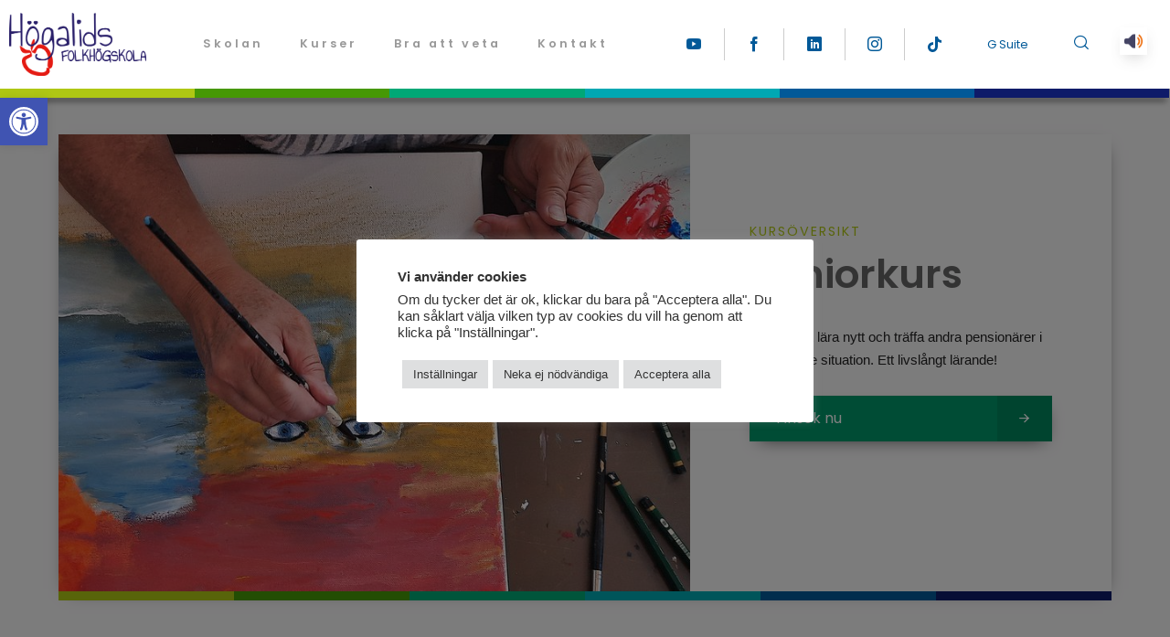

--- FILE ---
content_type: text/html; charset=UTF-8
request_url: https://hogalid.nu/profilkurser/seniorkurser/
body_size: 25826
content:
<!DOCTYPE html>
<!--[if lte IE 8]><html class="ie ie8" lang="sv-SE"><![endif]-->
<!--[if IE 9]><html class="ie ie9" lang="sv-SE"><![endif]-->
<!--[if gt IE 9]><!--><html class="modern" lang="sv-SE"><!--<![endif]-->
    <head>
		<meta charset="UTF-8" />
		<meta http-equiv="X-UA-Compatible" content="IE=edge" />
		<meta name="viewport" content="width=device-width, initial-scale=1, maximum-scale=1">
		<meta name='robots' content='index, follow, max-image-preview:large, max-snippet:-1, max-video-preview:-1' />

            <script data-no-defer="1" data-ezscrex="false" data-cfasync="false" data-pagespeed-no-defer data-cookieconsent="ignore">
                var ctPublicFunctions = {"_ajax_nonce":"8f43dc8e3c","_rest_nonce":"8613f05ecb","_ajax_url":"\/wp-admin\/admin-ajax.php","_rest_url":"https:\/\/hogalid.nu\/wp-json\/","data__cookies_type":"none","data__ajax_type":"rest","data__bot_detector_enabled":"1","data__frontend_data_log_enabled":1,"cookiePrefix":"","wprocket_detected":false,"host_url":"hogalid.nu","text__ee_click_to_select":"Click to select the whole data","text__ee_original_email":"The complete one is","text__ee_got_it":"Got it","text__ee_blocked":"Blocked","text__ee_cannot_connect":"Cannot connect","text__ee_cannot_decode":"Can not decode email. Unknown reason","text__ee_email_decoder":"CleanTalk email decoder","text__ee_wait_for_decoding":"The magic is on the way!","text__ee_decoding_process":"Please wait a few seconds while we decode the contact data."}
            </script>
        
            <script data-no-defer="1" data-ezscrex="false" data-cfasync="false" data-pagespeed-no-defer data-cookieconsent="ignore">
                var ctPublic = {"_ajax_nonce":"8f43dc8e3c","settings__forms__check_internal":"0","settings__forms__check_external":"0","settings__forms__force_protection":"0","settings__forms__search_test":"1","settings__forms__wc_add_to_cart":"0","settings__data__bot_detector_enabled":"1","settings__sfw__anti_crawler":0,"blog_home":"https:\/\/hogalid.nu\/","pixel__setting":"3","pixel__enabled":false,"pixel__url":null,"data__email_check_before_post":"1","data__email_check_exist_post":"1","data__cookies_type":"none","data__key_is_ok":true,"data__visible_fields_required":true,"wl_brandname":"Anti-Spam by CleanTalk","wl_brandname_short":"CleanTalk","ct_checkjs_key":1682529018,"emailEncoderPassKey":"77deaace859a4844d30bb1f84af3a341","bot_detector_forms_excluded":"W10=","advancedCacheExists":false,"varnishCacheExists":false,"wc_ajax_add_to_cart":false}
            </script>
        
<!-- Google Tag Manager for WordPress by gtm4wp.com -->
<script data-cfasync="false" data-pagespeed-no-defer>
	var gtm4wp_datalayer_name = "dataLayer";
	var dataLayer = dataLayer || [];
</script>
<!-- End Google Tag Manager for WordPress by gtm4wp.com -->
	<!-- This site is optimized with the Yoast SEO plugin v26.7 - https://yoast.com/wordpress/plugins/seo/ -->
	<title>Seniorkurs i Bild,form, Natur &amp; foto - Kurser för pensionärer</title>
	<meta name="description" content="En kurs för dig som är pensionär/sjukpensionär och som vill utveckla dina kunskaper samt träffa andra i liknande situation. Ett livslångt lärande!" />
	<link rel="canonical" href="https://hogalid.nu/profilkurser/seniorkurser/" />
	<meta property="og:locale" content="sv_SE" />
	<meta property="og:type" content="article" />
	<meta property="og:title" content="Seniorkurs i Bild,form, Natur &amp; foto - Kurser för pensionärer" />
	<meta property="og:description" content="En kurs för dig som är pensionär/sjukpensionär och som vill utveckla dina kunskaper samt träffa andra i liknande situation. Ett livslångt lärande!" />
	<meta property="og:url" content="https://hogalid.nu/profilkurser/seniorkurser/" />
	<meta property="og:site_name" content="Högalids folkhögskola - En inkluderande skola" />
	<meta property="article:modified_time" content="2025-06-09T05:40:58+00:00" />
	<meta property="og:image" content="https://hogalid.nu/wp-content/uploads/2022/03/Kopia-av-senior-bild-och-form.jpg" />
	<meta property="og:image:width" content="800" />
	<meta property="og:image:height" content="563" />
	<meta property="og:image:type" content="image/jpeg" />
	<meta name="twitter:card" content="summary_large_image" />
	<meta name="twitter:label1" content="Beräknad lästid" />
	<meta name="twitter:data1" content="3 minuter" />
	<script type="application/ld+json" class="yoast-schema-graph">{"@context":"https://schema.org","@graph":[{"@type":"WebPage","@id":"https://hogalid.nu/profilkurser/seniorkurser/","url":"https://hogalid.nu/profilkurser/seniorkurser/","name":"Seniorkurs i Bild,form, Natur & foto - Kurser för pensionärer","isPartOf":{"@id":"https://hogalid.nu/#website"},"primaryImageOfPage":{"@id":"https://hogalid.nu/profilkurser/seniorkurser/#primaryimage"},"image":{"@id":"https://hogalid.nu/profilkurser/seniorkurser/#primaryimage"},"thumbnailUrl":"https://hogalid.nu/wp-content/uploads/2022/03/Kopia-av-senior-bild-och-form.jpg","datePublished":"2015-01-26T14:07:36+00:00","dateModified":"2025-06-09T05:40:58+00:00","description":"En kurs för dig som är pensionär/sjukpensionär och som vill utveckla dina kunskaper samt träffa andra i liknande situation. Ett livslångt lärande!","breadcrumb":{"@id":"https://hogalid.nu/profilkurser/seniorkurser/#breadcrumb"},"inLanguage":"sv-SE","potentialAction":[{"@type":"ReadAction","target":["https://hogalid.nu/profilkurser/seniorkurser/"]}]},{"@type":"ImageObject","inLanguage":"sv-SE","@id":"https://hogalid.nu/profilkurser/seniorkurser/#primaryimage","url":"https://hogalid.nu/wp-content/uploads/2022/03/Kopia-av-senior-bild-och-form.jpg","contentUrl":"https://hogalid.nu/wp-content/uploads/2022/03/Kopia-av-senior-bild-och-form.jpg","width":800,"height":563,"caption":"Person målar en tavla"},{"@type":"BreadcrumbList","@id":"https://hogalid.nu/profilkurser/seniorkurser/#breadcrumb","itemListElement":[{"@type":"ListItem","position":1,"name":"Hem","item":"https://hogalid.nu/"},{"@type":"ListItem","position":2,"name":"Särskilda kurser","item":"https://hogalid.nu/profilkurser/"},{"@type":"ListItem","position":3,"name":"Seniorkurs"}]},{"@type":"WebSite","@id":"https://hogalid.nu/#website","url":"https://hogalid.nu/","name":"Högalids folkhögskola - En inkluderande skola","description":"Hos oss möter du människor i olika åldrar med skilda kulturella bakgrunder, livssituationer och förutsättningar.","potentialAction":[{"@type":"SearchAction","target":{"@type":"EntryPoint","urlTemplate":"https://hogalid.nu/?s={search_term_string}"},"query-input":{"@type":"PropertyValueSpecification","valueRequired":true,"valueName":"search_term_string"}}],"inLanguage":"sv-SE"}]}</script>
	<!-- / Yoast SEO plugin. -->


<link rel='dns-prefetch' href='//fd.cleantalk.org' />
<link rel="alternate" title="oEmbed (JSON)" type="application/json+oembed" href="https://hogalid.nu/wp-json/oembed/1.0/embed?url=https%3A%2F%2Fhogalid.nu%2Fprofilkurser%2Fseniorkurser%2F" />
<link rel="alternate" title="oEmbed (XML)" type="text/xml+oembed" href="https://hogalid.nu/wp-json/oembed/1.0/embed?url=https%3A%2F%2Fhogalid.nu%2Fprofilkurser%2Fseniorkurser%2F&#038;format=xml" />
		<!-- This site uses the Google Analytics by MonsterInsights plugin v9.11.1 - Using Analytics tracking - https://www.monsterinsights.com/ -->
							<script src="//www.googletagmanager.com/gtag/js?id=G-5MWWBQR6S8"  data-cfasync="false" data-wpfc-render="false" type="text/javascript" async></script>
			<script data-cfasync="false" data-wpfc-render="false" type="text/javascript">
				var mi_version = '9.11.1';
				var mi_track_user = true;
				var mi_no_track_reason = '';
								var MonsterInsightsDefaultLocations = {"page_location":"https:\/\/hogalid.nu\/profilkurser\/seniorkurser\/"};
								MonsterInsightsDefaultLocations.page_location = window.location.href;
								if ( typeof MonsterInsightsPrivacyGuardFilter === 'function' ) {
					var MonsterInsightsLocations = (typeof MonsterInsightsExcludeQuery === 'object') ? MonsterInsightsPrivacyGuardFilter( MonsterInsightsExcludeQuery ) : MonsterInsightsPrivacyGuardFilter( MonsterInsightsDefaultLocations );
				} else {
					var MonsterInsightsLocations = (typeof MonsterInsightsExcludeQuery === 'object') ? MonsterInsightsExcludeQuery : MonsterInsightsDefaultLocations;
				}

								var disableStrs = [
										'ga-disable-G-5MWWBQR6S8',
									];

				/* Function to detect opted out users */
				function __gtagTrackerIsOptedOut() {
					for (var index = 0; index < disableStrs.length; index++) {
						if (document.cookie.indexOf(disableStrs[index] + '=true') > -1) {
							return true;
						}
					}

					return false;
				}

				/* Disable tracking if the opt-out cookie exists. */
				if (__gtagTrackerIsOptedOut()) {
					for (var index = 0; index < disableStrs.length; index++) {
						window[disableStrs[index]] = true;
					}
				}

				/* Opt-out function */
				function __gtagTrackerOptout() {
					for (var index = 0; index < disableStrs.length; index++) {
						document.cookie = disableStrs[index] + '=true; expires=Thu, 31 Dec 2099 23:59:59 UTC; path=/';
						window[disableStrs[index]] = true;
					}
				}

				if ('undefined' === typeof gaOptout) {
					function gaOptout() {
						__gtagTrackerOptout();
					}
				}
								window.dataLayer = window.dataLayer || [];

				window.MonsterInsightsDualTracker = {
					helpers: {},
					trackers: {},
				};
				if (mi_track_user) {
					function __gtagDataLayer() {
						dataLayer.push(arguments);
					}

					function __gtagTracker(type, name, parameters) {
						if (!parameters) {
							parameters = {};
						}

						if (parameters.send_to) {
							__gtagDataLayer.apply(null, arguments);
							return;
						}

						if (type === 'event') {
														parameters.send_to = monsterinsights_frontend.v4_id;
							var hookName = name;
							if (typeof parameters['event_category'] !== 'undefined') {
								hookName = parameters['event_category'] + ':' + name;
							}

							if (typeof MonsterInsightsDualTracker.trackers[hookName] !== 'undefined') {
								MonsterInsightsDualTracker.trackers[hookName](parameters);
							} else {
								__gtagDataLayer('event', name, parameters);
							}
							
						} else {
							__gtagDataLayer.apply(null, arguments);
						}
					}

					__gtagTracker('js', new Date());
					__gtagTracker('set', {
						'developer_id.dZGIzZG': true,
											});
					if ( MonsterInsightsLocations.page_location ) {
						__gtagTracker('set', MonsterInsightsLocations);
					}
										__gtagTracker('config', 'G-5MWWBQR6S8', {"forceSSL":"true","anonymize_ip":"true","link_attribution":"true"} );
										window.gtag = __gtagTracker;										(function () {
						/* https://developers.google.com/analytics/devguides/collection/analyticsjs/ */
						/* ga and __gaTracker compatibility shim. */
						var noopfn = function () {
							return null;
						};
						var newtracker = function () {
							return new Tracker();
						};
						var Tracker = function () {
							return null;
						};
						var p = Tracker.prototype;
						p.get = noopfn;
						p.set = noopfn;
						p.send = function () {
							var args = Array.prototype.slice.call(arguments);
							args.unshift('send');
							__gaTracker.apply(null, args);
						};
						var __gaTracker = function () {
							var len = arguments.length;
							if (len === 0) {
								return;
							}
							var f = arguments[len - 1];
							if (typeof f !== 'object' || f === null || typeof f.hitCallback !== 'function') {
								if ('send' === arguments[0]) {
									var hitConverted, hitObject = false, action;
									if ('event' === arguments[1]) {
										if ('undefined' !== typeof arguments[3]) {
											hitObject = {
												'eventAction': arguments[3],
												'eventCategory': arguments[2],
												'eventLabel': arguments[4],
												'value': arguments[5] ? arguments[5] : 1,
											}
										}
									}
									if ('pageview' === arguments[1]) {
										if ('undefined' !== typeof arguments[2]) {
											hitObject = {
												'eventAction': 'page_view',
												'page_path': arguments[2],
											}
										}
									}
									if (typeof arguments[2] === 'object') {
										hitObject = arguments[2];
									}
									if (typeof arguments[5] === 'object') {
										Object.assign(hitObject, arguments[5]);
									}
									if ('undefined' !== typeof arguments[1].hitType) {
										hitObject = arguments[1];
										if ('pageview' === hitObject.hitType) {
											hitObject.eventAction = 'page_view';
										}
									}
									if (hitObject) {
										action = 'timing' === arguments[1].hitType ? 'timing_complete' : hitObject.eventAction;
										hitConverted = mapArgs(hitObject);
										__gtagTracker('event', action, hitConverted);
									}
								}
								return;
							}

							function mapArgs(args) {
								var arg, hit = {};
								var gaMap = {
									'eventCategory': 'event_category',
									'eventAction': 'event_action',
									'eventLabel': 'event_label',
									'eventValue': 'event_value',
									'nonInteraction': 'non_interaction',
									'timingCategory': 'event_category',
									'timingVar': 'name',
									'timingValue': 'value',
									'timingLabel': 'event_label',
									'page': 'page_path',
									'location': 'page_location',
									'title': 'page_title',
									'referrer' : 'page_referrer',
								};
								for (arg in args) {
																		if (!(!args.hasOwnProperty(arg) || !gaMap.hasOwnProperty(arg))) {
										hit[gaMap[arg]] = args[arg];
									} else {
										hit[arg] = args[arg];
									}
								}
								return hit;
							}

							try {
								f.hitCallback();
							} catch (ex) {
							}
						};
						__gaTracker.create = newtracker;
						__gaTracker.getByName = newtracker;
						__gaTracker.getAll = function () {
							return [];
						};
						__gaTracker.remove = noopfn;
						__gaTracker.loaded = true;
						window['__gaTracker'] = __gaTracker;
					})();
									} else {
										console.log("");
					(function () {
						function __gtagTracker() {
							return null;
						}

						window['__gtagTracker'] = __gtagTracker;
						window['gtag'] = __gtagTracker;
					})();
									}
			</script>
							<!-- / Google Analytics by MonsterInsights -->
		<style id='wp-img-auto-sizes-contain-inline-css' type='text/css'>
img:is([sizes=auto i],[sizes^="auto," i]){contain-intrinsic-size:3000px 1500px}
/*# sourceURL=wp-img-auto-sizes-contain-inline-css */
</style>
<style id='classic-theme-styles-inline-css' type='text/css'>
/*! This file is auto-generated */
.wp-block-button__link{color:#fff;background-color:#32373c;border-radius:9999px;box-shadow:none;text-decoration:none;padding:calc(.667em + 2px) calc(1.333em + 2px);font-size:1.125em}.wp-block-file__button{background:#32373c;color:#fff;text-decoration:none}
/*# sourceURL=/wp-includes/css/classic-themes.min.css */
</style>
<link rel='stylesheet' id='cleantalk-public-css-css' href='https://hogalid.nu/wp-content/plugins/cleantalk-spam-protect/css/cleantalk-public.min.css?ver=6.70.1_1767774774' type='text/css' media='all' />
<link rel='stylesheet' id='cleantalk-email-decoder-css-css' href='https://hogalid.nu/wp-content/plugins/cleantalk-spam-protect/css/cleantalk-email-decoder.min.css?ver=6.70.1_1767774774' type='text/css' media='all' />
<link rel='stylesheet' id='cookie-law-info-css' href='https://hogalid.nu/wp-content/plugins/cookie-law-info/legacy/public/css/cookie-law-info-public.css?ver=3.3.9.1' type='text/css' media='all' />
<link rel='stylesheet' id='cookie-law-info-gdpr-css' href='https://hogalid.nu/wp-content/plugins/cookie-law-info/legacy/public/css/cookie-law-info-gdpr.css?ver=3.3.9.1' type='text/css' media='all' />
<link rel='stylesheet' id='style-css' href='https://hogalid.nu/wp-content/themes/hogalid.se/style.css?ver=1.0.0' type='text/css' media='screen' />
<link rel='stylesheet' id='pojo-a11y-css' href='https://hogalid.nu/wp-content/plugins/pojo-accessibility-ibab/assets/css/style.css?ver=1.0.0' type='text/css' media='all' />
<script type="text/javascript" src="https://hogalid.nu/wp-includes/js/jquery/jquery.min.js?ver=3.7.1" id="jquery-core-js"></script>
<script type="text/javascript" src="https://hogalid.nu/wp-includes/js/jquery/jquery-migrate.min.js?ver=3.4.1" id="jquery-migrate-js"></script>
<script type="text/javascript" src="https://hogalid.nu/wp-content/plugins/google-analytics-premium/assets/js/frontend-gtag.min.js?ver=9.11.1" id="monsterinsights-frontend-script-js" async="async" data-wp-strategy="async"></script>
<script data-cfasync="false" data-wpfc-render="false" type="text/javascript" id='monsterinsights-frontend-script-js-extra'>/* <![CDATA[ */
var monsterinsights_frontend = {"js_events_tracking":"true","download_extensions":"doc,pdf,ppt,zip,xls,docx,pptx,xlsx","inbound_paths":"[{\"path\":\"\\\/go\\\/\",\"label\":\"affiliate\"},{\"path\":\"\\\/recommend\\\/\",\"label\":\"affiliate\"}]","home_url":"https:\/\/hogalid.nu","hash_tracking":"false","v4_id":"G-5MWWBQR6S8"};/* ]]> */
</script>
<script type="text/javascript" src="https://hogalid.nu/wp-content/plugins/cleantalk-spam-protect/js/apbct-public-bundle.min.js?ver=6.70.1_1767774774" id="apbct-public-bundle.min-js-js"></script>
<script type="text/javascript" src="https://fd.cleantalk.org/ct-bot-detector-wrapper.js?ver=6.70.1" id="ct_bot_detector-js" defer="defer" data-wp-strategy="defer"></script>
<script type="text/javascript" id="cookie-law-info-js-extra">
/* <![CDATA[ */
var Cli_Data = {"nn_cookie_ids":["_fanplay_session","VISITOR_PRIVACY_METADATA","__cf_bm","cookielawinfo-checkbox-advertisement","YSC","VISITOR_INFO1_LIVE","yt-remote-device-id","yt-remote-connected-devices","_ga_*","_ga","vuid","CONSENT","aka_debug"],"cookielist":[],"non_necessary_cookies":{"necessary":["__cf_bm"],"functional":["aka_debug"],"analytics":["_ga_*","_ga","vuid","CONSENT"],"advertisement":["YSC","VISITOR_INFO1_LIVE","yt-remote-device-id","yt-remote-connected-devices"],"others":["_fanplay_session","VISITOR_PRIVACY_METADATA"]},"ccpaEnabled":"","ccpaRegionBased":"","ccpaBarEnabled":"","strictlyEnabled":["necessary","obligatoire"],"ccpaType":"gdpr","js_blocking":"1","custom_integration":"","triggerDomRefresh":"","secure_cookies":""};
var cli_cookiebar_settings = {"animate_speed_hide":"500","animate_speed_show":"500","background":"#FFF","border":"#b1a6a6c2","border_on":"","button_1_button_colour":"#dedfe0","button_1_button_hover":"#b2b2b3","button_1_link_colour":"#333333","button_1_as_button":"1","button_1_new_win":"","button_2_button_colour":"#333","button_2_button_hover":"#292929","button_2_link_colour":"#444","button_2_as_button":"","button_2_hidebar":"","button_3_button_colour":"#dedfe0","button_3_button_hover":"#b2b2b3","button_3_link_colour":"#333333","button_3_as_button":"1","button_3_new_win":"","button_4_button_colour":"#dedfe0","button_4_button_hover":"#b2b2b3","button_4_link_colour":"#333333","button_4_as_button":"1","button_7_button_colour":"#dedfe0","button_7_button_hover":"#b2b2b3","button_7_link_colour":"#333333","button_7_as_button":"1","button_7_new_win":"","font_family":"inherit","header_fix":"","notify_animate_hide":"1","notify_animate_show":"","notify_div_id":"#cookie-law-info-bar","notify_position_horizontal":"right","notify_position_vertical":"bottom","scroll_close":"","scroll_close_reload":"","accept_close_reload":"","reject_close_reload":"","showagain_tab":"1","showagain_background":"#fff","showagain_border":"#000","showagain_div_id":"#cookie-law-info-again","showagain_x_position":"100px","text":"#333333","show_once_yn":"","show_once":"10000","logging_on":"","as_popup":"","popup_overlay":"1","bar_heading_text":"","cookie_bar_as":"popup","popup_showagain_position":"bottom-right","widget_position":"left"};
var log_object = {"ajax_url":"https://hogalid.nu/wp-admin/admin-ajax.php"};
//# sourceURL=cookie-law-info-js-extra
/* ]]> */
</script>
<script type="text/javascript" src="https://hogalid.nu/wp-content/plugins/cookie-law-info/legacy/public/js/cookie-law-info-public.js?ver=3.3.9.1" id="cookie-law-info-js"></script>
<link rel="https://api.w.org/" href="https://hogalid.nu/wp-json/" /><link rel="EditURI" type="application/rsd+xml" title="RSD" href="https://hogalid.nu/xmlrpc.php?rsd" />
<link rel='shortlink' href='https://hogalid.nu/?p=251' />
        <script type="text/javascript">
            <!--
            window.rsDocReaderConf = {lang: 'sv_se',
            img_alt: '&Ouml;ppna detta dokument med ReadSpeaker docReader'};
            //-->
        </script>

    <script type="text/javascript" src="//cdn1.readspeaker.com/script/8000/webReader/webReader.js?pids=wr&dload=DocReader.AutoAdd"></script>

<!-- Google Tag Manager for WordPress by gtm4wp.com -->
<!-- GTM Container placement set to footer -->
<script data-cfasync="false" data-pagespeed-no-defer type="text/javascript">
</script>
<!-- End Google Tag Manager for WordPress by gtm4wp.com --><!-- Custom Feeds for Instagram CSS -->
<style type="text/css">
.sbi_lightbox.sbi_lb-comments-enabled {
    top: 120px!important;
}
</style>
<style type="text/css">
#pojo-a11y-toolbar .pojo-a11y-toolbar-toggle a{ background-color: #4054b2;	color: #ffffff;}
#pojo-a11y-toolbar .pojo-a11y-toolbar-overlay, #pojo-a11y-toolbar .pojo-a11y-toolbar-overlay ul.pojo-a11y-toolbar-items.pojo-a11y-links{ border-color: #4054b2;}
body.pojo-a11y-focusable a:focus{ outline-style: solid !important;	outline-width: 1px !important;	outline-color: #FF0000 !important;}
#pojo-a11y-toolbar .pojo-a11y-toolbar-overlay{ background-color: #ffffff;}
#pojo-a11y-toolbar .pojo-a11y-toolbar-overlay ul.pojo-a11y-toolbar-items li.pojo-a11y-toolbar-item a, #pojo-a11y-toolbar .pojo-a11y-toolbar-overlay p.pojo-a11y-toolbar-title{ color: #333333;}
#pojo-a11y-toolbar .pojo-a11y-toolbar-overlay ul.pojo-a11y-toolbar-items li.pojo-a11y-toolbar-item a.active{ background-color: #4054b2;	color: #ffffff;}</style>
		<!-- Google Tag Manager -->
		<script>( function( w, d, s, l, i ) {
				w[ l ] = w[ l ] || [];
				w[ l ].push( {
					'gtm.start':
						new Date().getTime(), event: 'gtm.js'
				} );
				var f = d.getElementsByTagName( s )[ 0 ],
					j = d.createElement( s ), dl = l != 'dataLayer' ? '&l=' + l : '';
				j.async = true;
				j.src =
					'https://www.googletagmanager.com/gtm.js?id=' + i + dl;
				f.parentNode.insertBefore( j, f );
			} )( window, document, 'script', 'dataLayer', 'GTM-52TC9H59' );
					</script>
		<!-- End Google Tag Manager -->
		<link rel="icon" href="https://hogalid.nu/wp-content/uploads/2020/10/cropped-hogalid-favicon-rod-32x32.png" sizes="32x32" />
<link rel="icon" href="https://hogalid.nu/wp-content/uploads/2020/10/cropped-hogalid-favicon-rod-192x192.png" sizes="192x192" />
<link rel="apple-touch-icon" href="https://hogalid.nu/wp-content/uploads/2020/10/cropped-hogalid-favicon-rod-180x180.png" />
<meta name="msapplication-TileImage" content="https://hogalid.nu/wp-content/uploads/2020/10/cropped-hogalid-favicon-rod-270x270.png" />
		<style type="text/css" id="wp-custom-css">
			.ginput_complex.ginput_container_email {
	display: flex;
	
	span {
		width: 50%;
	}
}

.ginput_complex.ginput_container_email span:nth-child(1) {
	padding-right: 1rem;
}
.ginput_complex.ginput_container_email span:nth-child(2) {
	padding-left: 1rem;
}

.education__right__staff__item__content__mail span, .education__right__staff__item__content__phone span {
		font-size: .75em;
}

@media screen and (min-width: 860px) {
	.education__right__staff__item__content__mail span, .education__right__staff__item__content__phone span {
		font-size: .95em;
	}
}


.staff .category-wrapper .front-top__box__title__divider.Pedagoghund {
	background-color: #00a876;
}

li.gfield.gfield--type-fileupload.grade-upload {
	display: inline-block;
	width: 100%;
	padding: 1.25rem 1rem;
	border: 1px solid #ccc;
	background-color: #fff;
	-webkit-box-shadow: 1px 7px 19px -10px rgba(0,0,0,.75);
    box-shadow: 1px 7px 19px -10px rgba(0,0,0,.75);
}

li.gfield.gfield--type-fileupload.grade-upload label {
	display: inline-block;
	font-weight: 400;
	font-size: 1rem;
	color: #666;
	margin-bottom: 1rem;
}

li.gfield.gfield--type-fileupload.grade-upload .ginput_container_fileupload {
	display: flex;
	flex-direction: column;
	gap: .5rem;
}

li.gfield.gfield--type-fileupload.grade-upload input[type="file"] {
}

li.gfield.gfield--type-fileupload.grade-upload .gform_fileupload_rules {
	display: block;
	font-size: .8rem;
	font-style: italic;
	color: #999;
	position: relative;
	margin-bottom: 0;
}

li.gfield.gfield--type-radio.vertical-list ul.gfield_radio {
	flex-direction: column;
	align-items: flex-start;
}

.fancybox-overlay a.fancybox-nav:focus,
.fancybox-overlay a.fancybox-nav:hover{
    outline-color: transparent !important;
	  color: transparent !important;
 }

.graphic-border.pop {
	display: flex;
	margin-bottom: 5px;
}

.pum-container .popmake-title, .pum-theme-lightbox .pum-container .popmake-title {
    padding: 50px 40px 0px!important;
    font-family: Poppins,sans-serif!important;
}

/* only show on details kurs */
.postid-6976 .svenska-details {
	display:block!important;
}

.gfield_description {
	position: absolute;
}

.inner-hero__info__text {
	margin-bottom:0px !important;
}

.personal-wrapper__item__image{
	max-height: 500px;
  overflow: hidden;
}

.front-menu-wrapper, .hero__bg {
    background-size: 40% !important;
}


@media screen and (max-width: 600px) {
 
.gform_fields .ginput_container_checkbox ul.gfield_checkbox, .gform_fields .ginput_container_radio ul.gfield_radio {
    flex-direction: column;
    align-items: flex-start;
}

}



body.postid-8747 .courses-hero {
	height: auto;
}
body.postid-8747 .courses-hero__right {
	height: 500px;
}
body.postid-8747 .courses-hero__right__inner {
	  padding: 75px 65px;
}


@media screen and (min-width: 1024px) {
 
	.courses-hero__right__inner__text p {
		font-size:.95em;
	}
}

/**
 * Cookie modal
 */
.wt-cli-cookie-bar {
	padding: 1.5rem 2rem !important;
	border-radius: 4px !important;
}

.cli-bar-btn_container {
	margin-top: 1rem !important;
	text-align: left !important;
}

.cli-bar-container .title {
	margin-bottom: .5em;
}

/* Disable old cookie plugin */
.cookie-box {
	display: none;
}		</style>
		
<!--[if (lt IE 9)]><script src="https://cdnjs.cloudflare.com/ajax/libs/tiny-slider/2.9.3/min/tiny-slider.helper.ie8.js"></script><![endif]-->
        <script src="https://cdn.rawgit.com/nnattawat/flip/master/dist/jquery.flip.min.js"></script>
        <script src="//cdn1.readspeaker.com/script/8000/webReader/webReader.js?pids=wr"></script>
        <script src="//media.readspeaker.com/scripts/formreader/fr.js"></script>
        <link rel="stylesheet" type="text/css" href="//media.readspeaker.com/css/formreader/fr.css">
    <style id='global-styles-inline-css' type='text/css'>
:root{--wp--preset--aspect-ratio--square: 1;--wp--preset--aspect-ratio--4-3: 4/3;--wp--preset--aspect-ratio--3-4: 3/4;--wp--preset--aspect-ratio--3-2: 3/2;--wp--preset--aspect-ratio--2-3: 2/3;--wp--preset--aspect-ratio--16-9: 16/9;--wp--preset--aspect-ratio--9-16: 9/16;--wp--preset--color--black: #000000;--wp--preset--color--cyan-bluish-gray: #abb8c3;--wp--preset--color--white: #ffffff;--wp--preset--color--pale-pink: #f78da7;--wp--preset--color--vivid-red: #cf2e2e;--wp--preset--color--luminous-vivid-orange: #ff6900;--wp--preset--color--luminous-vivid-amber: #fcb900;--wp--preset--color--light-green-cyan: #7bdcb5;--wp--preset--color--vivid-green-cyan: #00d084;--wp--preset--color--pale-cyan-blue: #8ed1fc;--wp--preset--color--vivid-cyan-blue: #0693e3;--wp--preset--color--vivid-purple: #9b51e0;--wp--preset--gradient--vivid-cyan-blue-to-vivid-purple: linear-gradient(135deg,rgb(6,147,227) 0%,rgb(155,81,224) 100%);--wp--preset--gradient--light-green-cyan-to-vivid-green-cyan: linear-gradient(135deg,rgb(122,220,180) 0%,rgb(0,208,130) 100%);--wp--preset--gradient--luminous-vivid-amber-to-luminous-vivid-orange: linear-gradient(135deg,rgb(252,185,0) 0%,rgb(255,105,0) 100%);--wp--preset--gradient--luminous-vivid-orange-to-vivid-red: linear-gradient(135deg,rgb(255,105,0) 0%,rgb(207,46,46) 100%);--wp--preset--gradient--very-light-gray-to-cyan-bluish-gray: linear-gradient(135deg,rgb(238,238,238) 0%,rgb(169,184,195) 100%);--wp--preset--gradient--cool-to-warm-spectrum: linear-gradient(135deg,rgb(74,234,220) 0%,rgb(151,120,209) 20%,rgb(207,42,186) 40%,rgb(238,44,130) 60%,rgb(251,105,98) 80%,rgb(254,248,76) 100%);--wp--preset--gradient--blush-light-purple: linear-gradient(135deg,rgb(255,206,236) 0%,rgb(152,150,240) 100%);--wp--preset--gradient--blush-bordeaux: linear-gradient(135deg,rgb(254,205,165) 0%,rgb(254,45,45) 50%,rgb(107,0,62) 100%);--wp--preset--gradient--luminous-dusk: linear-gradient(135deg,rgb(255,203,112) 0%,rgb(199,81,192) 50%,rgb(65,88,208) 100%);--wp--preset--gradient--pale-ocean: linear-gradient(135deg,rgb(255,245,203) 0%,rgb(182,227,212) 50%,rgb(51,167,181) 100%);--wp--preset--gradient--electric-grass: linear-gradient(135deg,rgb(202,248,128) 0%,rgb(113,206,126) 100%);--wp--preset--gradient--midnight: linear-gradient(135deg,rgb(2,3,129) 0%,rgb(40,116,252) 100%);--wp--preset--font-size--small: 13px;--wp--preset--font-size--medium: 20px;--wp--preset--font-size--large: 36px;--wp--preset--font-size--x-large: 42px;--wp--preset--spacing--20: 0.44rem;--wp--preset--spacing--30: 0.67rem;--wp--preset--spacing--40: 1rem;--wp--preset--spacing--50: 1.5rem;--wp--preset--spacing--60: 2.25rem;--wp--preset--spacing--70: 3.38rem;--wp--preset--spacing--80: 5.06rem;--wp--preset--shadow--natural: 6px 6px 9px rgba(0, 0, 0, 0.2);--wp--preset--shadow--deep: 12px 12px 50px rgba(0, 0, 0, 0.4);--wp--preset--shadow--sharp: 6px 6px 0px rgba(0, 0, 0, 0.2);--wp--preset--shadow--outlined: 6px 6px 0px -3px rgb(255, 255, 255), 6px 6px rgb(0, 0, 0);--wp--preset--shadow--crisp: 6px 6px 0px rgb(0, 0, 0);}:where(.is-layout-flex){gap: 0.5em;}:where(.is-layout-grid){gap: 0.5em;}body .is-layout-flex{display: flex;}.is-layout-flex{flex-wrap: wrap;align-items: center;}.is-layout-flex > :is(*, div){margin: 0;}body .is-layout-grid{display: grid;}.is-layout-grid > :is(*, div){margin: 0;}:where(.wp-block-columns.is-layout-flex){gap: 2em;}:where(.wp-block-columns.is-layout-grid){gap: 2em;}:where(.wp-block-post-template.is-layout-flex){gap: 1.25em;}:where(.wp-block-post-template.is-layout-grid){gap: 1.25em;}.has-black-color{color: var(--wp--preset--color--black) !important;}.has-cyan-bluish-gray-color{color: var(--wp--preset--color--cyan-bluish-gray) !important;}.has-white-color{color: var(--wp--preset--color--white) !important;}.has-pale-pink-color{color: var(--wp--preset--color--pale-pink) !important;}.has-vivid-red-color{color: var(--wp--preset--color--vivid-red) !important;}.has-luminous-vivid-orange-color{color: var(--wp--preset--color--luminous-vivid-orange) !important;}.has-luminous-vivid-amber-color{color: var(--wp--preset--color--luminous-vivid-amber) !important;}.has-light-green-cyan-color{color: var(--wp--preset--color--light-green-cyan) !important;}.has-vivid-green-cyan-color{color: var(--wp--preset--color--vivid-green-cyan) !important;}.has-pale-cyan-blue-color{color: var(--wp--preset--color--pale-cyan-blue) !important;}.has-vivid-cyan-blue-color{color: var(--wp--preset--color--vivid-cyan-blue) !important;}.has-vivid-purple-color{color: var(--wp--preset--color--vivid-purple) !important;}.has-black-background-color{background-color: var(--wp--preset--color--black) !important;}.has-cyan-bluish-gray-background-color{background-color: var(--wp--preset--color--cyan-bluish-gray) !important;}.has-white-background-color{background-color: var(--wp--preset--color--white) !important;}.has-pale-pink-background-color{background-color: var(--wp--preset--color--pale-pink) !important;}.has-vivid-red-background-color{background-color: var(--wp--preset--color--vivid-red) !important;}.has-luminous-vivid-orange-background-color{background-color: var(--wp--preset--color--luminous-vivid-orange) !important;}.has-luminous-vivid-amber-background-color{background-color: var(--wp--preset--color--luminous-vivid-amber) !important;}.has-light-green-cyan-background-color{background-color: var(--wp--preset--color--light-green-cyan) !important;}.has-vivid-green-cyan-background-color{background-color: var(--wp--preset--color--vivid-green-cyan) !important;}.has-pale-cyan-blue-background-color{background-color: var(--wp--preset--color--pale-cyan-blue) !important;}.has-vivid-cyan-blue-background-color{background-color: var(--wp--preset--color--vivid-cyan-blue) !important;}.has-vivid-purple-background-color{background-color: var(--wp--preset--color--vivid-purple) !important;}.has-black-border-color{border-color: var(--wp--preset--color--black) !important;}.has-cyan-bluish-gray-border-color{border-color: var(--wp--preset--color--cyan-bluish-gray) !important;}.has-white-border-color{border-color: var(--wp--preset--color--white) !important;}.has-pale-pink-border-color{border-color: var(--wp--preset--color--pale-pink) !important;}.has-vivid-red-border-color{border-color: var(--wp--preset--color--vivid-red) !important;}.has-luminous-vivid-orange-border-color{border-color: var(--wp--preset--color--luminous-vivid-orange) !important;}.has-luminous-vivid-amber-border-color{border-color: var(--wp--preset--color--luminous-vivid-amber) !important;}.has-light-green-cyan-border-color{border-color: var(--wp--preset--color--light-green-cyan) !important;}.has-vivid-green-cyan-border-color{border-color: var(--wp--preset--color--vivid-green-cyan) !important;}.has-pale-cyan-blue-border-color{border-color: var(--wp--preset--color--pale-cyan-blue) !important;}.has-vivid-cyan-blue-border-color{border-color: var(--wp--preset--color--vivid-cyan-blue) !important;}.has-vivid-purple-border-color{border-color: var(--wp--preset--color--vivid-purple) !important;}.has-vivid-cyan-blue-to-vivid-purple-gradient-background{background: var(--wp--preset--gradient--vivid-cyan-blue-to-vivid-purple) !important;}.has-light-green-cyan-to-vivid-green-cyan-gradient-background{background: var(--wp--preset--gradient--light-green-cyan-to-vivid-green-cyan) !important;}.has-luminous-vivid-amber-to-luminous-vivid-orange-gradient-background{background: var(--wp--preset--gradient--luminous-vivid-amber-to-luminous-vivid-orange) !important;}.has-luminous-vivid-orange-to-vivid-red-gradient-background{background: var(--wp--preset--gradient--luminous-vivid-orange-to-vivid-red) !important;}.has-very-light-gray-to-cyan-bluish-gray-gradient-background{background: var(--wp--preset--gradient--very-light-gray-to-cyan-bluish-gray) !important;}.has-cool-to-warm-spectrum-gradient-background{background: var(--wp--preset--gradient--cool-to-warm-spectrum) !important;}.has-blush-light-purple-gradient-background{background: var(--wp--preset--gradient--blush-light-purple) !important;}.has-blush-bordeaux-gradient-background{background: var(--wp--preset--gradient--blush-bordeaux) !important;}.has-luminous-dusk-gradient-background{background: var(--wp--preset--gradient--luminous-dusk) !important;}.has-pale-ocean-gradient-background{background: var(--wp--preset--gradient--pale-ocean) !important;}.has-electric-grass-gradient-background{background: var(--wp--preset--gradient--electric-grass) !important;}.has-midnight-gradient-background{background: var(--wp--preset--gradient--midnight) !important;}.has-small-font-size{font-size: var(--wp--preset--font-size--small) !important;}.has-medium-font-size{font-size: var(--wp--preset--font-size--medium) !important;}.has-large-font-size{font-size: var(--wp--preset--font-size--large) !important;}.has-x-large-font-size{font-size: var(--wp--preset--font-size--x-large) !important;}
/*# sourceURL=global-styles-inline-css */
</style>
<link rel='stylesheet' id='cookie-law-info-table-css' href='https://hogalid.nu/wp-content/plugins/cookie-law-info/legacy/public/css/cookie-law-info-table.css?ver=3.3.9.1' type='text/css' media='all' />
</head>
	<body class="wp-singular individual_course-template-default single single-individual_course postid-251 wp-theme-hogalidse" itemscope itemtype="http://schema.org/WebPage">


		
<!-- GTM Container placement set to footer -->
<!-- Google Tag Manager (noscript) -->        
		<div class="site">

            <section class="mobile-menu__wrapper__overlay">
    <div class="mobile-menu__top">
        <a class="site-logo" href="https://hogalid.nu/" title="Seniorkurs i Bild,form, Natur &amp; foto - Kurser för pensionärer">
			<img class="site-logo_image" src="https://hogalid.nu/wp-content/themes/hogalid.se/assets/img/dist/logo.png" title="Seniorkurs i Bild,form, Natur &amp; foto - Kurser för pensionärer" alt="Seniorkurs i Bild,form, Natur &amp; foto - Kurser för pensionärer" />
		</a>        <button aria-label="Stäng meny" class="mobile-menu__close"></button>
    </div>
    <div class="mobile-menu__content">
                <nav>
            <ul class="site-header__nav">
                                        <li class="site-header__nav-item has-mega-menu">
                            <a class="site-header__nav-item-link item-link link" href="https://hogalid.nu/skolpresentation/">Skolan</a>
                                                                <div class="mega-menu" style="display: none;">
                                        <div class="mega-menu__inner">
                                            <div class="mega-menu-sections mega-menu-sections--3">
                                                <div class="mega-menu-sections__inner">
                                                    <div class="menu__back"><span class="icon-arrow-left"></span></div>
                                                    <a class="menu__main-link" href="https://hogalid.nu/skolpresentation/">Skolan</a>
                                                                                                        <div class="section section--3">
                                                        <h3 class="header">Skolan</h3>
                                                                                                                    <ul class="menu-items">
                                                                																	                                                                    <li class="item"><a class="item-link" href="https://hogalid.nu/bo-pa-hogalids-folkhogskola/">Bo på skolan</a></li>
																	                                                                																	                                                                    <li class="item"><a class="item-link" href="https://hogalid.nu/deltagarinflytande/">Deltagarinflytande</a></li>
																	                                                                																	                                                                    <li class="item"><a class="item-link" href="https://hogalid.nu/hogalids-deltagarstod/">Deltagarstöd</a></li>
																	                                                                																	                                                                    <li class="item"><a class="item-link" href="https://hogalid.nu/huvudman/">Huvudman</a></li>
																	                                                                																	                                                                    <li class="item"><a class="item-link" href="https://hogalid.nu/hallbarhetsarbete/">Hållbarhet</a></li>
																	                                                                																	                                                                    <li class="item"><a class="item-link" href="https://hogalid.nu/konferens/">Konferens hos oss</a></li>
																	                                                                																	                                                                    <li class="item"><a class="item-link" href="https://hogalid.nu/wifi/">WiFi</a></li>
																	                                                                																	                                                                    <li class="item"><a class="item-link" href="https://hogalid.nu/skolpresentation/">Skolpresentation</a></li>
																	                                                                																	                                                                    <li class="item"><a class="item-link" href="https://hogalid.nu/studiemal/">Studiemål</a></li>
																	                                                                																	                                                                    <li class="item"><a class="item-link" href="https://hogalid.nu/vad-ar-folkhogskola/">Vad är folkhögskola?</a></li>
																	                                                                																	                                                                    <li class="item"><a class="item-link" href="https://hogalid.nu/hogalidsfestivalen/">Högalidsfestivalen</a></li>
																	                                                                																	                                                                    <li class="item"><a class="item-link" href="https://hogalid.nu/hogalidsloppet/">Högalidsloppet</a></li>
																	                                                                																	                                                                    <li class="item"><a class="item-link" href="https://hogalid.nu/hogalids-folkhogskola-blir-kalmar-folkhogskola/">Namnbyte, Kalmar folkhögskola</a></li>
																	                                                                																	                                                                    <li class="item"><a class="item-link" href="https://hogalid.nu/profilkurser/seniorkurser/"></a></li>
																	                                                                                                                            </ul>
                                                                                                            </div>
                                                                                                    </div>
                                            </div>
                                        </div>
                                        <div class="graphic-border">
                                            <span class="graphic-border_0"></span>
                                            <span class="graphic-border_1"></span>
                                            <span class="graphic-border_2"></span>
                                            <span class="graphic-border_3"></span>
                                            <span class="graphic-border_4"></span>
                                            <span class="graphic-border_5"></span>
                                        </div>
                                    </div>
                                                                                    </li>
                                        <li class="site-header__nav-item has-mega-menu">
                            <a class="site-header__nav-item-link item-link link" href="https://hogalid.nu/kurser/">Kurser</a>
                                                                <div class="mega-menu" style="display: none;">
                                        <div class="mega-menu__inner">
                                            <div class="mega-menu-sections mega-menu-sections--3">
                                                <div class="mega-menu-sections__inner">
                                                    <div class="menu__back"><span class="icon-arrow-left"></span></div>
                                                    <a class="menu__main-link" href="https://hogalid.nu/kurser/">Kurser</a>
                                                                                                        <div class="section section--1">
                                                        <h3 class="header">Allmänna kurser</h3>
                                                                                                                    <ul class="menu-items">
                                                                																	                                                                    <li class="item"><a class="item-link" href="https://hogalid.nu/allmanna-kurser/allman-kurs-svenska-som-andrasprak/">Allmän kurs svenska som andraspråk</a></li>
																	                                                                																	                                                                    <li class="item"><a class="item-link" href="https://hogalid.nu/allmanna-kurser/grundniva/">Allmän kurs - grundnivå</a></li>
																	                                                                																	                                                                    <li class="item"><a class="item-link" href="https://hogalid.nu/allmanna-kurser/gymnasieniva/">Allmän kurs - gymnasienivå</a></li>
																	                                                                																	                                                                    <li class="item"><a class="item-link" href="https://hogalid.nu/allmanna-kurser/gymnasie-niva-med-inriktning-musik/">Allmän kurs - gymnasienivå med inriktning musik</a></li>
																	                                                                                                                            </ul>
                                                                                                            </div>
                                                                                                        <div class="section section--1">
                                                        <h3 class="header">Profilkurser</h3>
                                                                                                                    <ul class="menu-items">
                                                                																	                                                                    <li class="item"><a class="item-link" href="https://hogalid.nu/profilkurser/baskurs-dig-med-lindrig-intellektuell-funktionsnedsattning/">Baskurs för dig med lindrig intellektuell funktionsnedsättning</a></li>
																	                                                                																	                                                                    <li class="item"><a class="item-link" href="https://hogalid.nu/profilkurser/lararochelevassistent/">Lärar- och elevassistent</a></li>
																	                                                                																	                                                                    <li class="item"><a class="item-link" href="https://hogalid.nu/profilkurser/medicinsk-sekreterare/">Medicinsk sekreterare</a></li>
																	                                                                																	                                                                    <li class="item"><a class="item-link" href="https://hogalid.nu/profilkurser/seniorkurser/">Seniorkurs</a></li>
																	                                                                																	                                                                																	                                                                    <li class="item"><a class="item-link" href="https://hogalid.nu/profilkurser/svenska-i-varden/">Svenska i vården</a></li>
																	                                                                																	                                                                    <li class="item"><a class="item-link" href="https://hogalid.nu/profilkurser/musikkurser/">Musikkurser</a></li>
																	                                                                																	                                                                    <li class="item"><a class="item-link" href="https://hogalid.nu/profilkurser/ater-till-ett-yrkesliv/">Åter till ett yrkesliv</a></li>
																	                                                                                                                            </ul>
                                                                                                            </div>
                                                                                                    </div>
                                            </div>
                                        </div>
                                        <div class="graphic-border">
                                            <span class="graphic-border_0"></span>
                                            <span class="graphic-border_1"></span>
                                            <span class="graphic-border_2"></span>
                                            <span class="graphic-border_3"></span>
                                            <span class="graphic-border_4"></span>
                                            <span class="graphic-border_5"></span>
                                        </div>
                                    </div>
                                                                                    </li>
                                        <li class="site-header__nav-item has-mega-menu">
                            <a class="site-header__nav-item-link item-link link" href="https://hogalid.nu/studeranderatt/">Bra att veta</a>
                                                                <div class="mega-menu" style="display: none;">
                                        <div class="mega-menu__inner">
                                            <div class="mega-menu-sections mega-menu-sections--2">
                                                <div class="mega-menu-sections__inner">
                                                    <div class="menu__back"><span class="icon-arrow-left"></span></div>
                                                    <a class="menu__main-link" href="https://hogalid.nu/studeranderatt/">Bra att veta</a>
                                                                                                        <div class="section section--3">
                                                        <h3 class="header">Bra att veta</h3>
                                                                                                                    <ul class="menu-items">
                                                                																	                                                                    <li class="item"><a class="item-link" href="https://hogalid.nu/drogpolicy/">Drogpolicy</a></li>
																	                                                                																	                                                                    <li class="item"><a class="item-link" href="https://hogalid.nu/ekonomi/">Ekonomi</a></li>
																	                                                                																	                                                                    <li class="item"><a class="item-link" href="https://hogalid.nu/forsakring/">Försäkring</a></li>
																	                                                                																	                                                                    <li class="item"><a class="item-link" href="https://hogalid.nu/gdpr-personuppgifter/">GDPR-Cookies</a></li>
																	                                                                																	                                                                    <li class="item"><a class="item-link" href="https://hogalid.nu/kurstider/">Kurstider/antagning</a></li>
																	                                                                																	                                                                    <li class="item"><a class="item-link" href="https://hogalid.nu/studeranderatt/">Studeranderätt</a></li>
																	                                                                																	                                                                    <li class="item"><a class="item-link" href="https://hogalid.nu/matsalen/">Matsalen</a></li>
																	                                                                																	                                                                    <li class="item"><a class="item-link" href="https://hogalid.nu/om-brandlarmet-gar/">Om larmet går</a></li>
																	                                                                                                                            </ul>
                                                                                                            </div>
                                                                                                    </div>
                                            </div>
                                        </div>
                                        <div class="graphic-border">
                                            <span class="graphic-border_0"></span>
                                            <span class="graphic-border_1"></span>
                                            <span class="graphic-border_2"></span>
                                            <span class="graphic-border_3"></span>
                                            <span class="graphic-border_4"></span>
                                            <span class="graphic-border_5"></span>
                                        </div>
                                    </div>
                                                                                    </li>
                                        <li class="site-header__nav-item has-mega-menu">
                            <a class="site-header__nav-item-link item-link link" href="https://hogalid.nu/kontakta-oss/">Kontakt</a>
                                                                <div class="mega-menu" style="display: none;">
                                        <div class="mega-menu__inner">
                                            <div class="mega-menu-sections mega-menu-sections--2">
                                                <div class="mega-menu-sections__inner">
                                                    <div class="menu__back"><span class="icon-arrow-left"></span></div>
                                                    <a class="menu__main-link" href="https://hogalid.nu/kontakta-oss/">Kontakt</a>
                                                                                                        <div class="section section--1">
                                                        <h3 class="header">Kontakt</h3>
                                                                                                                    <ul class="menu-items">
                                                                																	                                                                    <li class="item"><a class="item-link" href="https://hogalid.nu/sjukanmalan/">Sjukanmälan</a></li>
																	                                                                																	                                                                    <li class="item"><a class="item-link" href="https://hogalid.nu/hitta-hit/">Hitta hit</a></li>
																	                                                                																	                                                                    <li class="item"><a class="item-link" href="https://hogalid.nu/kontakta-oss/">Kontakta oss</a></li>
																	                                                                																	                                                                    <li class="item"><a class="item-link" href="https://hogalid.nu/personal/">Personal</a></li>
																	                                                                                                                            </ul>
                                                                                                            </div>
                                                                                                    </div>
                                            </div>
                                        </div>
                                        <div class="graphic-border">
                                            <span class="graphic-border_0"></span>
                                            <span class="graphic-border_1"></span>
                                            <span class="graphic-border_2"></span>
                                            <span class="graphic-border_3"></span>
                                            <span class="graphic-border_4"></span>
                                            <span class="graphic-border_5"></span>
                                        </div>
                                    </div>
                                                                                    </li>
                            </ul>
        </nav>
            </div>
</section>

            <header id="site-header" class="site-header site-header--inline" itemscope itemtype="http://schema.org/WPHeader">

    <div class="site-header__left">
        <a class="site-logo" href="https://hogalid.nu/" title="Seniorkurs i Bild,form, Natur &amp; foto - Kurser för pensionärer">
			<img class="site-logo_image" src="https://hogalid.nu/wp-content/themes/hogalid.se/assets/img/dist/logo.png" title="Seniorkurs i Bild,form, Natur &amp; foto - Kurser för pensionärer" alt="Seniorkurs i Bild,form, Natur &amp; foto - Kurser för pensionärer" />
		</a>    </div>


    <div class="menu-container site-header__middle menu-desktop">
                        <nav>
            <ul class="site-header__nav">
                                        <li class="site-header__nav-item has-mega-menu">
                            <a class="site-header__nav-item-link item-link link" href="https://hogalid.nu/skolpresentation/">Skolan</a>
                                                                <div class="mega-menu" style="display: none;">
                                        <div class="mega-menu__inner">
                                            <div class="mega-menu-sections mega-menu-sections--3">
                                                <div class="mega-menu-sections__inner">
                                                    <div class="menu__back"><span class="icon-arrow-left"></span></div>
                                                    <a class="menu__main-link" href="https://hogalid.nu/skolpresentation/">Skolan</a>
                                                                                                        <div class="section section--3">
                                                        <h3 class="header">Skolan</h3>
                                                                                                                    <ul class="menu-items">
                                                                																	                                                                    <li class="item"><a class="item-link" href="https://hogalid.nu/bo-pa-hogalids-folkhogskola/">Bo på skolan</a></li>
																	                                                                																	                                                                    <li class="item"><a class="item-link" href="https://hogalid.nu/deltagarinflytande/">Deltagarinflytande</a></li>
																	                                                                																	                                                                    <li class="item"><a class="item-link" href="https://hogalid.nu/hogalids-deltagarstod/">Deltagarstöd</a></li>
																	                                                                																	                                                                    <li class="item"><a class="item-link" href="https://hogalid.nu/huvudman/">Huvudman</a></li>
																	                                                                																	                                                                    <li class="item"><a class="item-link" href="https://hogalid.nu/hallbarhetsarbete/">Hållbarhet</a></li>
																	                                                                																	                                                                    <li class="item"><a class="item-link" href="https://hogalid.nu/konferens/">Konferens hos oss</a></li>
																	                                                                																	                                                                    <li class="item"><a class="item-link" href="https://hogalid.nu/wifi/">WiFi</a></li>
																	                                                                																	                                                                    <li class="item"><a class="item-link" href="https://hogalid.nu/skolpresentation/">Skolpresentation</a></li>
																	                                                                																	                                                                    <li class="item"><a class="item-link" href="https://hogalid.nu/studiemal/">Studiemål</a></li>
																	                                                                																	                                                                    <li class="item"><a class="item-link" href="https://hogalid.nu/vad-ar-folkhogskola/">Vad är folkhögskola?</a></li>
																	                                                                																	                                                                    <li class="item"><a class="item-link" href="https://hogalid.nu/hogalidsfestivalen/">Högalidsfestivalen</a></li>
																	                                                                																	                                                                    <li class="item"><a class="item-link" href="https://hogalid.nu/hogalidsloppet/">Högalidsloppet</a></li>
																	                                                                																	                                                                    <li class="item"><a class="item-link" href="https://hogalid.nu/hogalids-folkhogskola-blir-kalmar-folkhogskola/">Namnbyte, Kalmar folkhögskola</a></li>
																	                                                                																	                                                                    <li class="item"><a class="item-link" href="https://hogalid.nu/profilkurser/seniorkurser/"></a></li>
																	                                                                                                                            </ul>
                                                                                                            </div>
                                                                                                    </div>
                                            </div>
                                        </div>
                                        <div class="graphic-border">
                                            <span class="graphic-border_0"></span>
                                            <span class="graphic-border_1"></span>
                                            <span class="graphic-border_2"></span>
                                            <span class="graphic-border_3"></span>
                                            <span class="graphic-border_4"></span>
                                            <span class="graphic-border_5"></span>
                                        </div>
                                    </div>
                                                                                    </li>
                                        <li class="site-header__nav-item has-mega-menu">
                            <a class="site-header__nav-item-link item-link link" href="https://hogalid.nu/kurser/">Kurser</a>
                                                                <div class="mega-menu" style="display: none;">
                                        <div class="mega-menu__inner">
                                            <div class="mega-menu-sections mega-menu-sections--3">
                                                <div class="mega-menu-sections__inner">
                                                    <div class="menu__back"><span class="icon-arrow-left"></span></div>
                                                    <a class="menu__main-link" href="https://hogalid.nu/kurser/">Kurser</a>
                                                                                                        <div class="section section--1">
                                                        <h3 class="header">Allmänna kurser</h3>
                                                                                                                    <ul class="menu-items">
                                                                																	                                                                    <li class="item"><a class="item-link" href="https://hogalid.nu/allmanna-kurser/allman-kurs-svenska-som-andrasprak/">Allmän kurs svenska som andraspråk</a></li>
																	                                                                																	                                                                    <li class="item"><a class="item-link" href="https://hogalid.nu/allmanna-kurser/grundniva/">Allmän kurs - grundnivå</a></li>
																	                                                                																	                                                                    <li class="item"><a class="item-link" href="https://hogalid.nu/allmanna-kurser/gymnasieniva/">Allmän kurs - gymnasienivå</a></li>
																	                                                                																	                                                                    <li class="item"><a class="item-link" href="https://hogalid.nu/allmanna-kurser/gymnasie-niva-med-inriktning-musik/">Allmän kurs - gymnasienivå med inriktning musik</a></li>
																	                                                                                                                            </ul>
                                                                                                            </div>
                                                                                                        <div class="section section--1">
                                                        <h3 class="header">Profilkurser</h3>
                                                                                                                    <ul class="menu-items">
                                                                																	                                                                    <li class="item"><a class="item-link" href="https://hogalid.nu/profilkurser/baskurs-dig-med-lindrig-intellektuell-funktionsnedsattning/">Baskurs för dig med lindrig intellektuell funktionsnedsättning</a></li>
																	                                                                																	                                                                    <li class="item"><a class="item-link" href="https://hogalid.nu/profilkurser/lararochelevassistent/">Lärar- och elevassistent</a></li>
																	                                                                																	                                                                    <li class="item"><a class="item-link" href="https://hogalid.nu/profilkurser/medicinsk-sekreterare/">Medicinsk sekreterare</a></li>
																	                                                                																	                                                                    <li class="item"><a class="item-link" href="https://hogalid.nu/profilkurser/seniorkurser/">Seniorkurs</a></li>
																	                                                                																	                                                                																	                                                                    <li class="item"><a class="item-link" href="https://hogalid.nu/profilkurser/svenska-i-varden/">Svenska i vården</a></li>
																	                                                                																	                                                                    <li class="item"><a class="item-link" href="https://hogalid.nu/profilkurser/musikkurser/">Musikkurser</a></li>
																	                                                                																	                                                                    <li class="item"><a class="item-link" href="https://hogalid.nu/profilkurser/ater-till-ett-yrkesliv/">Åter till ett yrkesliv</a></li>
																	                                                                                                                            </ul>
                                                                                                            </div>
                                                                                                    </div>
                                            </div>
                                        </div>
                                        <div class="graphic-border">
                                            <span class="graphic-border_0"></span>
                                            <span class="graphic-border_1"></span>
                                            <span class="graphic-border_2"></span>
                                            <span class="graphic-border_3"></span>
                                            <span class="graphic-border_4"></span>
                                            <span class="graphic-border_5"></span>
                                        </div>
                                    </div>
                                                                                    </li>
                                        <li class="site-header__nav-item has-mega-menu">
                            <a class="site-header__nav-item-link item-link link" href="https://hogalid.nu/studeranderatt/">Bra att veta</a>
                                                                <div class="mega-menu" style="display: none;">
                                        <div class="mega-menu__inner">
                                            <div class="mega-menu-sections mega-menu-sections--2">
                                                <div class="mega-menu-sections__inner">
                                                    <div class="menu__back"><span class="icon-arrow-left"></span></div>
                                                    <a class="menu__main-link" href="https://hogalid.nu/studeranderatt/">Bra att veta</a>
                                                                                                        <div class="section section--3">
                                                        <h3 class="header">Bra att veta</h3>
                                                                                                                    <ul class="menu-items">
                                                                																	                                                                    <li class="item"><a class="item-link" href="https://hogalid.nu/drogpolicy/">Drogpolicy</a></li>
																	                                                                																	                                                                    <li class="item"><a class="item-link" href="https://hogalid.nu/ekonomi/">Ekonomi</a></li>
																	                                                                																	                                                                    <li class="item"><a class="item-link" href="https://hogalid.nu/forsakring/">Försäkring</a></li>
																	                                                                																	                                                                    <li class="item"><a class="item-link" href="https://hogalid.nu/gdpr-personuppgifter/">GDPR-Cookies</a></li>
																	                                                                																	                                                                    <li class="item"><a class="item-link" href="https://hogalid.nu/kurstider/">Kurstider/antagning</a></li>
																	                                                                																	                                                                    <li class="item"><a class="item-link" href="https://hogalid.nu/studeranderatt/">Studeranderätt</a></li>
																	                                                                																	                                                                    <li class="item"><a class="item-link" href="https://hogalid.nu/matsalen/">Matsalen</a></li>
																	                                                                																	                                                                    <li class="item"><a class="item-link" href="https://hogalid.nu/om-brandlarmet-gar/">Om larmet går</a></li>
																	                                                                                                                            </ul>
                                                                                                            </div>
                                                                                                    </div>
                                            </div>
                                        </div>
                                        <div class="graphic-border">
                                            <span class="graphic-border_0"></span>
                                            <span class="graphic-border_1"></span>
                                            <span class="graphic-border_2"></span>
                                            <span class="graphic-border_3"></span>
                                            <span class="graphic-border_4"></span>
                                            <span class="graphic-border_5"></span>
                                        </div>
                                    </div>
                                                                                    </li>
                                        <li class="site-header__nav-item has-mega-menu">
                            <a class="site-header__nav-item-link item-link link" href="https://hogalid.nu/kontakta-oss/">Kontakt</a>
                                                                <div class="mega-menu" style="display: none;">
                                        <div class="mega-menu__inner">
                                            <div class="mega-menu-sections mega-menu-sections--2">
                                                <div class="mega-menu-sections__inner">
                                                    <div class="menu__back"><span class="icon-arrow-left"></span></div>
                                                    <a class="menu__main-link" href="https://hogalid.nu/kontakta-oss/">Kontakt</a>
                                                                                                        <div class="section section--1">
                                                        <h3 class="header">Kontakt</h3>
                                                                                                                    <ul class="menu-items">
                                                                																	                                                                    <li class="item"><a class="item-link" href="https://hogalid.nu/sjukanmalan/">Sjukanmälan</a></li>
																	                                                                																	                                                                    <li class="item"><a class="item-link" href="https://hogalid.nu/hitta-hit/">Hitta hit</a></li>
																	                                                                																	                                                                    <li class="item"><a class="item-link" href="https://hogalid.nu/kontakta-oss/">Kontakta oss</a></li>
																	                                                                																	                                                                    <li class="item"><a class="item-link" href="https://hogalid.nu/personal/">Personal</a></li>
																	                                                                                                                            </ul>
                                                                                                            </div>
                                                                                                    </div>
                                            </div>
                                        </div>
                                        <div class="graphic-border">
                                            <span class="graphic-border_0"></span>
                                            <span class="graphic-border_1"></span>
                                            <span class="graphic-border_2"></span>
                                            <span class="graphic-border_3"></span>
                                            <span class="graphic-border_4"></span>
                                            <span class="graphic-border_5"></span>
                                        </div>
                                    </div>
                                                                                    </li>
                            </ul>
        </nav>
            </div>

    <div class="site-header__right">

        <a aria-label="youtube-link" target="_blank" href="https://www.youtube.com/channel/UCfhvnRg6dnu2rAicV4IpQ5g" class="site-header__right__item yt">
            <img style="width:16px" src="https://hogalid.nu/wp-content/themes/hogalid.se/assets/img/yt_icon_blue.png" alt="yt-logo">
        </a>

        <a aria-label="facebook-link" target="_blank" href="https://www.facebook.com/hogalid.nu" class="site-header__right__item fb">
            <span class="icon-facebook"></span>
        </a>

        <a aria-label="linked-link" target="_blank" href="https://www.linkedin.com/company/hogalidsfolkhogskola" class="site-header__right__item linked">
            <span class="icon-linkedin"></span>
        </a>

        <a aria-label="instagram-link" target="_blank" href="https://www.instagram.com/hogalidsfolkhogskola/" class="site-header__right__item insta">
            <span class="icon-instagram"></span>
        </a>

         <a aria-label="tiktok-link" target="_blank" href="https://www.tiktok.com/@hogalidsfolkhogskola" class="site-header__right__item" style="display:flex;">
            <!-- <span class="icon-instagram"> -->
            <svg style="fill:#015998;font-size:1em;width:15px" xmlns="http://www.w3.org/2000/svg" viewBox="0 0 2859 3333" shape-rendering="geometricPrecision" text-rendering="geometricPrecision" image-rendering="optimizeQuality" fill-rule="evenodd" clip-rule="evenodd"><path d="M2081 0c55 473 319 755 778 785v532c-266 26-499-61-770-225v995c0 1264-1378 1659-1932 753-356-583-138-1606 1004-1647v561c-87 14-180 36-265 65-254 86-398 247-358 531 77 544 1075 705 992-358V1h551z"/></svg>
            <!-- </span> -->
            <!-- <span class="icon-instagram"></span> -->
        </a>

        <a aria-label="GSuite-link" target="_blank" href="https://www.google.com/gmail/" class="site-header__right__item gs">
            G Suite
        </a>

        <a href="#" aria-label="Open search" class="site-header__right__item search search-toggle">
            <span class="screen-reader-text"></span>
            <span class="icon-search-icon"></span>
        </a>

        <a href="https://www.hogalid.nu/_nya/om-lyssnafunktionen-readspeaker-webreader/" class="site-header__right__item rs">
            <img alt="readspeaker-logo" src='https://hogalid.nu/wp-content/themes/hogalid.se/assets/img/readspeaker.png'>
        </a>

        <div class="site-header__right__item mobile-burger">
            <div aria-label="Öppna Meny" role="button" class="header-hamburger hamburger hamburger--boring">
                <span class="hamburger-box">
                    <span aria-hidden="true" class="hamburger-inner"></span>
                </span>
            </div>
        </div>

    </div>

    <div class="menu-container site-header__middle menu-mobile">
        <a target="_blank" href="https://www.google.com/gmail/" class="menu-mobile__gs">
            G Suite
        </a>
        <a href="https://www.hogalid.nu/_nya/om-lyssnafunktionen-readspeaker-webreader/" class="menu-mobile__rs">
            <img alt="readspeaker-logo" src='https://hogalid.nu/wp-content/themes/hogalid.se/assets/img/readspeaker.png'>
        </a>
        <a href="#" aria-label="Open search" class="site-header__right__item search search-toggle mobile">
            <span class="screen-reader-text"></span>
            <span class="icon-search-icon"></span>
        </a>
        <div aria-label="Öppna Meny" role="button" class="header-hamburger hamburger hamburger--boring">
            <span class="hamburger-box">
                <span aria-hidden="true" class="hamburger-inner"></span>
            </span>
        </div>
    </div>



    <div class="graphic-border">
        <div class="searchform-hidden">
            <div class="container"><form apbct-form-sign="native_search" role="search" method="get" class="search-form" action="https://hogalid.nu/">
    <span class="screen-reader-text">Sök efter:</span>
    <input type="search" class="search-field" placeholder="Sök…" value="" name="s" title="Sök efter" />
    <input type="submit" class="search-submit" value="Sök" />
<input
                    class="apbct_special_field apbct_email_id__search_form"
                    name="apbct__email_id__search_form"
                    aria-label="apbct__label_id__search_form"
                    type="text" size="30" maxlength="200" autocomplete="off"
                    value=""
                /><input
                   id="apbct_submit_id__search_form" 
                   class="apbct_special_field apbct__email_id__search_form"
                   name="apbct__label_id__search_form"
                   aria-label="apbct_submit_name__search_form"
                   type="submit"
                   size="30"
                   maxlength="200"
                   value="55865"
               /></form>
</div>
        </div>
        <span class="graphic-border_0"></span>
        <span class="graphic-border_1"></span>
        <span class="graphic-border_2"></span>
        <span class="graphic-border_3"></span>
        <span class="graphic-border_4"></span>
        <span class="graphic-border_5"></span>
    </div>

</header>
            
			<main id="content" class="site-content" itemscope itemprop="mainContentOfPage">
            <div class="overlay"></div>
<section class="page-content page-content__primary" role="main">

    
    
        <section class="courses-hero">

    
    <div class="courses-hero__left" style="background-image: url(https://hogalid.nu/wp-content/uploads/2022/03/Kopia-av-senior-bild-och-form.jpg)">

    </div>

    <div class="courses-hero__right">

        <div class="courses-hero__right__inner">

            <div class="courses-hero__right__inner__header">
                Kursöversikt
            </div>

            <div class="courses-hero__right__inner__title">
                                    <h1>Seniorkurs</h1>
            </div>

            <div class="courses-hero__right__inner__text">
                <p>Fortsätt att lära nytt och träffa andra pensionärer i en liknande situation. Ett livslångt lärande!</p>
            </div>

            
            <a id="content" href="https://www.hogalid.nu/_nya/ansokan-seniorkurs/" class="courses-hero__right__inner__btn custom-btn individual_course">
                Ansök nu
                <span class="icon-litenpil-hf"></span>
            </a>
            

                    </div>

    </div>
    <span class="graphic-border">
        <span class="graphic-border_0"></span>
        <span class="graphic-border_1"></span>
        <span class="graphic-border_2"></span>
        <span class="graphic-border_3"></span>
        <span class="graphic-border_4"></span>
        <span class="graphic-border_5"></span>
    </span>
</section>



<section class="facts">

    <!-- Facts -->
    
    <div class="education__left__image">
            </div>



<div class="facts__left" style="background-image: url(https://hogalid.nu/wp-content/uploads/2022/03/DSC_0243-scaled.jpg)">

    <div class="facts__left__inner">

        
    </div>
</div>

<div class="facts__right individual_course">
    <div class="facts__right__inner">
        <div class="facts__right__inner__title">
            <h3>Snabbfakta</h3>
        </div>

        <p class="facts__right__inner__bold"><p><B>Kursstart<span>:</B>  21 augusti 2025<br /></span></p><p class="facts__right__inner__bold"><B>Ansökan<span>:</B> Kontakta skolans expedition<br /></span></p><p class="facts__right__inner__bold"><B>Kursdagar<span>:</B> Torsdagar </p></span></p>
    </div>
    <div class="facts__right__inner__open-spots">
        <div class="facts__right__inner__open-spots__left individual_course">
            Ansök senast: <span>4 maj 2025</span>
        </div>

    </div>
</div>

</section>

<section class="education">

    <!-- Education -->
    
        <div class="education__left">
        <div class="education__left__inner individual_course">
            <div class="education__left__inner__divider individual_course"></div>
            <h2>För dig</h2>
<ul>
<li>som vill berika dina kunskaper inom olika områden</li>
<li>som vill ta del av en stimulerande, allmänbildande och trivsam kurs</li>
<li>som vill ta del av allt det folkhögskolan erbjuder.</li>
</ul>
        </div>
    </div>

    <div class="education__right">
        
                    <div class="staff__title">
                <h2>Kursansvariga</h2>
            </div>

        
        <div class="education__right__staff">

        
                
                    <div class="education__right__staff__item">

                        <div class="education__right__staff__item__header">

                        </div>

                        <div class="education__right__staff__item__image">                                <img src="https://hogalid.nu/wp-content/uploads/2017/11/23102017medarbetarporträtt355-1-320x320.jpg" alt="Personalbild" />
                        </div>

                        <div class="education__right__staff__item__content">

                            <div class="education__right__staff__item__content__name">
                                <h4>Stina Björkman</h4>
                            </div>

                            
                                <div class="education__right__staff__item__content__phone individual_course">

                                    <a title="Maila Stina Björkman" class="icon-phone-icon individual_course" href="tel:+46702418720"></a>

                                    <span class="individual_course">070-2418720</span>
                                </div>

                            
                            
                                <div class="education__right__staff__item__content__mail individual_course">

                                    <a title="Maila Stina Björkman" class="icon-mail-icon individual_course" href="mailto:stina.bjorkman@hogalid.nu"></a>

                                    <span>stina.bjorkman@hogalid.nu</span>
                                </div>

                            
                        </div>

                    </div>
            
                    <div class="education__right__staff__item">

                        <div class="education__right__staff__item__header">

                        </div>

                        <div class="education__right__staff__item__image">                                <img src="https://hogalid.nu/wp-content/uploads/2017/02/200814namnlöst032-320x320.jpg" alt="" />
                        </div>

                        <div class="education__right__staff__item__content">

                            <div class="education__right__staff__item__content__name">
                                <h4>Staffan Saxin</h4>
                            </div>

                            
                                <div class="education__right__staff__item__content__phone individual_course">

                                    <a title="Maila Staffan Saxin" class="icon-phone-icon individual_course" href="tel:+46727201104"></a>

                                    <span class="individual_course">072-7201104</span>
                                </div>

                            
                            
                                <div class="education__right__staff__item__content__mail individual_course">

                                    <a title="Maila Staffan Saxin" class="icon-mail-icon individual_course" href="mailto:staffan.saxin@hogalid.nu"></a>

                                    <span>staffan.saxin@hogalid.nu</span>
                                </div>

                            
                        </div>

                    </div>
            

                  </div>
    </div>


</section>

<section class="course-info">
    <div class="course-info__content">
        <span class="graphic-border">
            <span class="graphic-border_0"></span>
            <span class="graphic-border_1"></span>
            <span class="graphic-border_2"></span>
            <span class="graphic-border_3"></span>
            <span class="graphic-border_4"></span>
            <span class="graphic-border_5"></span>
        </span>
        <div class="course-info__content__text">
            <!-- RS_MODULE_CODE_2.4.4 --><div id="readspeaker_button251" class="rs_skip rsbtn rs_preserve"><a class="rsbtn_play" title="Lyssna p&aring; sidans text med ReadSpeaker" accesskey="L" href="//app-eu.readspeaker.com/cgi-bin/rsent?customerid=8000&amp;lang=sv_se&amp;readid=rspeak_read_251&amp;url=https%3A%2F%2Fhogalid.nu%2Fprofilkurser%2Fseniorkurser%2F">
        <span class="rsbtn_left rsimg rspart"><span class="rsbtn_text"><span>Lyssna</span></span></span>
        <span class="rsbtn_right rsimg rsplay rspart"></span>
        </a></div><div id="rspeak_read_251"><h2>Kursprofil/inriktning</h2>
<p><span style="font-weight: 400;">På folkhögskola möts människor i olika åldrar, med olika erfarenheter och mål. Våra seniorkurser vänder sig till dig som är pensionär eller sjukpensionär, som önskar träffa andra och samtidigt lära nytt. Vi bjuder på en berikande kurstid där dina egna erfarenheter och ditt kunnande är en resurs i kursen.</span></p>
<p><span style="font-weight: 400;">Kursen har två olika inriktningar: </span><b>Bild, form och möten </b><span style="font-weight: 400;">samt</span><b> Natur, kultur och foto</b><span style="font-weight: 400;">. Båda utgår från dina intressen och förkunskaper och vi försöker i möjligaste mån anpassa innehållet efter gruppens önskemål</span></p>
<h2>Kursinnehåll &#8211; du kan välja mellan olika ämnesområden</h2>
<h4><b>Bild, form och möten </b></h4>
<p><span style="font-weight: 400;">Bild, form och möten består av trettio kurstillfällen förlagda till torsdagar under höst- och vårterminen. Varje vecka ägnar vi två pass åt skapande i skolans ateljé kl. 10.30-14.30 med paus för lunch cirka kl. 12.00-13.00. Utöver ateljéverksamhet kommer några deltagare varje vecka att få samverka med deltagare från vår kurs i svenska som andraspråk. Vi samtalar och gör olika aktiviteter tillsammans. Vi planerar att varje seniordeltagare ska få samverka med våra andraspråksdeltagare vid ungefär fem tillfällen per termin, då kl. 8.30-10.00.</span><span style="font-weight: 400;">                                                                                                                            </span></p>
<p><span style="font-weight: 400;">Bild och form i skolans ateljé innebär skapande i olika material och med hjälp av olika verktyg, inom keramik, måleri, teckning och tryck. Som nybörjare eller erfaren kreatör är du lika välkommen</span></p>
<p>&nbsp;</p>
<h4 dir="ltr"><strong>Natur, kultur och foto</strong></h4>
<p><span style="font-weight: 400;">Natur, kultur och foto handlar om att få kunskap om och uppleva natur och kultur i olika former utifrån utflykter och teori. Högalids folkhögskola har närhet till många unika naturområden och du har möjlighet att själv påverka vilka platser du vill besöka. Vi använder oss av deltagarnas egna fordon för att besöka dessa platser.</span></p>
<p><span style="font-weight: 400;">Under kursens gång kommer vi även att prata om kamerans grunder och hur inställningar, ljus och positionering påverkar slutresultatet. Vi kommer främst att fokusera på fotografering med mobiltelefoner, men om du vill använda din egen systemkamera går det givetvis bra. Utöver fotografering kommer vi också att prata om enklare bildredigering. Dina nyvunna fotokunskaper har du goda möjligheter att testa och utveckla under de utflykter vi gör.</span></p>
<p><span style="font-weight: 400;">Natur, kultur och foto består av trettio kurstillfällen förlagda på torsdagar under höst- och vårterminen.</span></p>
<h2>Antagningsvillkor</h2>
<p><span style="font-weight: 400;">Ansökan sker via skolans ansökningsformulär. Klicka på </span><b>”Ansök nu”</b><span style="font-weight: 400;"> högre upp på den här sidan. Vid antagningen prioriterar vi nya sökande som inte tidigare har studerat på vår Seniorkurs. Därefter erbjuder vi plats till sökande som bara har studerat enstaka terminer. Om antalet sökande är större än antalet platser vi kan erbjuda sker urval genom lottning.</span></p>
<h2><b>Kontakt</b></h2>
<p><span style="font-weight: 400;">E-post: </span><a href="mailto:kontakt@hogalid.nu"><span style="font-weight: 400;">kontakt@hogalid.nu</span></a></p>
<p><span style="font-weight: 400;">Telefon: 010- 357 5600</span></p>
<h2>Kostnader<strong><br />
</strong></h2>
<p><span style="font-weight: 400;">Undervisningen är kostnadsfri, däremot betalar du en servicekostnad. Servicekostnaden för Bild, form och möten är 1 200 kronor per termin och deltagarna i Natur, kultur och foto betalar 1 000 kronor per termin. Om du vill äta lunch på skolan tillkommer en lunchkostnad.</span></p>
<p><strong>Välkommen du också!</strong></p>
</div>        </div>
    </div>
</section>

<section class="course-slider-wrapper">

    <div class="course-slider-wrapper__inner slider">

        
    </div>
    <div class="tns-controls single_course_slider_controls" aria-label="Carousel Navigation" tabindex="0">
        <div data-controls="prev" tabindex="-1" aria-controls="tns2">
            <span class="icon-arrow-left"></span>
        </div>
        <div data-controls="next" tabindex="-1" aria-controls="tns2">
            <span class="icon-arrow-right"></span>
        </div>
    </div>

</section>
        <!-- Globala mål -->
    

    <!-- blommor -->

        
                    <!-- end blommor -->
</section>

            <div class="graphic-border">
                <span class="graphic-border_0"></span>
                <span class="graphic-border_1"></span>
                <span class="graphic-border_2"></span>
                <span class="graphic-border_3"></span>
                <span class="graphic-border_4"></span>
                <span class="graphic-border_5"></span>
            </div>
            </main><!-- end .site-content -->
            <div class="menu-mobile__gs custom-pojo-toggle">
                <svg xmlns="http://www.w3.org/2000/svg" viewBox="0 0 100 100" fill="currentColor" width="1em">
                    <path d="M50 8.1c23.2 0 41.9 18.8 41.9 41.9 0 23.2-18.8 41.9-41.9 41.9C26.8 91.9 8.1 73.2 8.1 50S26.8 8.1 50 8.1M50 0C22.4 0 0 22.4 0 50s22.4 50 50 50 50-22.4 50-50S77.6 0 50 0zm0 11.3c-21.4 0-38.7 17.3-38.7 38.7S28.6 88.7 50 88.7 88.7 71.4 88.7 50 71.4 11.3 50 11.3zm0 8.9c4 0 7.3 3.2 7.3 7.3S54 34.7 50 34.7s-7.3-3.2-7.3-7.3 3.3-7.2 7.3-7.2zm23.7 19.7c-5.8 1.4-11.2 2.6-16.6 3.2.2 20.4 2.5 24.8 5 31.4.7 1.9-.2 4-2.1 4.7-1.9.7-4-.2-4.7-2.1-1.8-4.5-3.4-8.2-4.5-15.8h-2c-1 7.6-2.7 11.3-4.5 15.8-.7 1.9-2.8 2.8-4.7 2.1-1.9-.7-2.8-2.8-2.1-4.7 2.6-6.6 4.9-11 5-31.4-5.4-.6-10.8-1.8-16.6-3.2-1.7-.4-2.8-2.1-2.4-3.9.4-1.7 2.1-2.8 3.9-2.4 19.5 4.6 25.1 4.6 44.5 0 1.7-.4 3.5.7 3.9 2.4.7 1.8-.3 3.5-2.1 3.9z"></path>
                </svg>
            </div>
            <footer class="site-footer" itemscope itemtype="http://schema.org/WPFooter">

                <section class="footer-content footer-content--col">
    <div class="footer-content__col">
        <a class="site-logo" href="https://hogalid.nu/" title="Seniorkurs i Bild,form, Natur &amp; foto - Kurser för pensionärer">
			<img class="site-logo_image" src="https://hogalid.nu/wp-content/themes/hogalid.se/assets/img/dist/logo.png" title="Seniorkurs i Bild,form, Natur &amp; foto - Kurser för pensionärer" alt="Seniorkurs i Bild,form, Natur &amp; foto - Kurser för pensionärer" />
		</a>        <div class="footer-search">
            <form role="search" method="get" class="search-form">
                <span class="screen-reader-text"></span>
                <span class="icon-search-icon"></span>
                <input id="footer-search" type="search" class="search-field" placeholder="Sök"  value="" name="s" title="Sök efter">
                <input type="submit" class="search-submit" value="Sök">
            </form>
        </div>

    </div>
                <div class="footer-content__col">
                <h3>Hitta hit</h3>
                <p>Högalidsvägen 16<br />
394 70 Kalmar</p>
            </div>
                    <div class="footer-content__col">
                <h3>Kontakta oss</h3>
                <ul>
<li><a href="tel:010-357 5600">010-357 5600</a></li>
<li><a href="tel:0703976051">070-397 60 51</a></li>
<li><a href="mailto:kontakt@hogalid.nu">kontakt@hogalid.nu</a></li>
<li><a href="https://www.hogalid.nu/tillganglighetsredogorelse/">Tillganglighetsredogörelse / feedback</a></li>
</ul>
            </div>
            <div class="footer-content__col">
        <h3>Sociala medier</h3>
        <div class="footer_social">
          <a target="_blank" href="https://www.youtube.com/channel/UCfhvnRg6dnu2rAicV4IpQ5g">
              <span>
                <img style="width:16px" src="https://hogalid.nu/wp-content/themes/hogalid.se/assets/img/yt_icon.png" alt="yt-logo">
              </span>
              Youtube
          </a>



            <a target="_blank" href="https://www.facebook.com/hogalid.nu">
                <span class="icon-facebook">

                </span>
                Facebook
            </a>

            <a target="_blank" href="https://www.linkedin.com/company/hogalidsfolkhogskola">
                <span class="icon-linkedin">

                </span>
                LinkedIn
            </a>

            <a target="_blank" href="https://www.instagram.com/hogalidsfolkhogskola/">
                <span class="icon-instagram">

                </span>
                Instagram
            </a>
            <a aria-label="tiktok-link" target="_blank" href="https://www.tiktok.com/@hogalidsfolkhogskola" class="site-header__right__item" style="display:flex;">
            <!-- <span class="icon-instagram"> -->
            <svg style="fill:#00a876;font-size:1em;width:13px;margin-right:15px" xmlns="http://www.w3.org/2000/svg" viewBox="0 0 2859 3333" shape-rendering="geometricPrecision" text-rendering="geometricPrecision" image-rendering="optimizeQuality" fill-rule="evenodd" clip-rule="evenodd"><path d="M2081 0c55 473 319 755 778 785v532c-266 26-499-61-770-225v995c0 1264-1378 1659-1932 753-356-583-138-1606 1004-1647v561c-87 14-180 36-265 65-254 86-398 247-358 531 77 544 1075 705 992-358V1h551z"/></svg>
            TikTok
        </a>

        </div>
    </div>
</section>

                <div class="footer-meta">
                    © Copyright 2026 hogalid.nu, alla rättigheter reserverade.
                    | <a href="/gdpr-personuppgifter/">Cookies</a>
                </div>

            </footer>
            </div><!-- end .site -->
            <style media="screen">
                @font-face {
                    font-family: 'starter-font';
                    src: url('https://hogalid.nu/wp-content/themes/hogalid.se/assets/fonts/starter-font.eot?xb0or1');
                    src: url('https://hogalid.nu/wp-content/themes/hogalid.se/assets/fonts/starter-font.eot?xb0or1#iefix') format('embedded-opentype'),
                        url('https://hogalid.nu/wp-content/themes/hogalid.se/assets/fonts/starter-font.ttf?xb0or1') format('truetype'),
                        url('https://hogalid.nu/wp-content/themes/hogalid.se/assets/fonts/starter-font.woff?xb0or1') format('woff'),
                        url('https://hogalid.nu/wp-content/themes/hogalid.se/assets/fonts/starter-font.svg?xb0or1#starter-font') format('svg');
                    font-weight: normal;
                    font-style: normal;
                    font-display: fallback;
                    ;
                }
            </style>
            <script type="speculationrules">
{"prefetch":[{"source":"document","where":{"and":[{"href_matches":"/*"},{"not":{"href_matches":["/wp-*.php","/wp-admin/*","/wp-content/uploads/*","/wp-content/*","/wp-content/plugins/*","/wp-content/themes/hogalid.se/*","/*\\?(.+)"]}},{"not":{"selector_matches":"a[rel~=\"nofollow\"]"}},{"not":{"selector_matches":".no-prefetch, .no-prefetch a"}}]},"eagerness":"conservative"}]}
</script>
<!--googleoff: all--><div id="cookie-law-info-bar" data-nosnippet="true"><span><div class="cli-bar-container cli-style-v2"><div class="cli-bar-message"><p class="title"><strong>Vi använder cookies</strong></p>Om du tycker det är ok, klickar du bara på "Acceptera alla". Du kan såklart välja vilken typ av cookies du vill ha genom att klicka på "Inställningar".</div><div class="cli-bar-btn_container"><a role='button' class="medium cli-plugin-button cli-plugin-main-button cli_settings_button">Inställningar</a><a role='button' id="cookie_action_close_header_reject" class="medium cli-plugin-button cli-plugin-main-button cookie_action_close_header_reject cli_action_button wt-cli-reject-btn" data-cli_action="reject">Neka ej nödvändiga</a><a id="wt-cli-accept-all-btn" role='button' data-cli_action="accept_all" class="wt-cli-element medium cli-plugin-button wt-cli-accept-all-btn cookie_action_close_header cli_action_button">Acceptera alla</a></div></div></span></div><div id="cookie-law-info-again" style="display:none" data-nosnippet="true"><span id="cookie_hdr_showagain">Samtycke</span></div><div class="cli-modal" data-nosnippet="true" id="cliSettingsPopup" tabindex="-1" role="dialog" aria-labelledby="cliSettingsPopup" aria-hidden="true">
  <div class="cli-modal-dialog" role="document">
	<div class="cli-modal-content cli-bar-popup">
		  <button type="button" class="cli-modal-close" id="cliModalClose">
			<svg class="" viewBox="0 0 24 24"><path d="M19 6.41l-1.41-1.41-5.59 5.59-5.59-5.59-1.41 1.41 5.59 5.59-5.59 5.59 1.41 1.41 5.59-5.59 5.59 5.59 1.41-1.41-5.59-5.59z"></path><path d="M0 0h24v24h-24z" fill="none"></path></svg>
			<span class="wt-cli-sr-only">Stäng</span>
		  </button>
		  <div class="cli-modal-body">
			<div class="cli-container-fluid cli-tab-container">
	<div class="cli-row">
		<div class="cli-col-12 cli-align-items-stretch cli-px-0">
			<div class="cli-privacy-overview">
				<h4>Integritetspolicy</h4>				<div class="cli-privacy-content">
					<div class="cli-privacy-content-text">Denna webbplats använder cookies för att förbättra din upplevelse medan du navigerar genom webbplatsen. Av dessa cookies lagras de cookies som kategoriseras som nödvändiga i din webbläsare eftersom de är väsentliga för att de grundläggande funktionerna på webbplatsen ska fungera.<br />
<br />
Vi använder också cookies från tredje part som hjälper oss att analysera och förstå hur du använder denna webbplats, för att lagra användarinställningar och förse dem med innehåll och annonser som är relevanta för dig. Dessa cookies lagras endast i din webbläsare med ditt samtycke till att göra det. Du har också möjlighet att välja bort dessa cookies. Men att välja bort vissa av dessa cookies kan ha en inverkan på din surfupplevelse.</div>
				</div>
				<a class="cli-privacy-readmore" aria-label="Visa mer" role="button" data-readmore-text="Visa mer" data-readless-text="Visa mindre"></a>			</div>
		</div>
		<div class="cli-col-12 cli-align-items-stretch cli-px-0 cli-tab-section-container">
												<div class="cli-tab-section">
						<div class="cli-tab-header">
							<a role="button" tabindex="0" class="cli-nav-link cli-settings-mobile" data-target="necessary" data-toggle="cli-toggle-tab">
								Nödvändiga							</a>
															<div class="wt-cli-necessary-checkbox">
									<input type="checkbox" class="cli-user-preference-checkbox"  id="wt-cli-checkbox-necessary" data-id="checkbox-necessary" checked="checked"  />
									<label class="form-check-label" for="wt-cli-checkbox-necessary">Nödvändiga</label>
								</div>
								<span class="cli-necessary-caption">Alltid aktiverad</span>
													</div>
						<div class="cli-tab-content">
							<div class="cli-tab-pane cli-fade" data-id="necessary">
								<div class="wt-cli-cookie-description">
									Nödvändiga cookies är avgörande för webbplatsens grundläggande funktioner och webbplatsen fungerar inte på det avsedda sättet utan dem.

Dessa cookies lagrar inga personligt identifierbara uppgifter.

<table class="cookielawinfo-row-cat-table cookielawinfo-winter"><thead><tr><th class="cookielawinfo-column-1">Cookie</th><th class="cookielawinfo-column-3">Varaktighet</th><th class="cookielawinfo-column-4">Beskrivning</th></tr></thead><tbody><tr class="cookielawinfo-row"><td class="cookielawinfo-column-1">__cf_bm</td><td class="cookielawinfo-column-3">1 hour</td><td class="cookielawinfo-column-4">This cookie, set by Cloudflare, is used to support Cloudflare Bot Management.</td></tr><tr class="cookielawinfo-row"><td class="cookielawinfo-column-1">cookielawinfo-checbox-analytics</td><td class="cookielawinfo-column-3">11 months</td><td class="cookielawinfo-column-4">This cookie is set by GDPR Cookie Consent plugin. The cookie is used to store the user consent for the cookies in the category "Analytics".</td></tr><tr class="cookielawinfo-row"><td class="cookielawinfo-column-1">cookielawinfo-checbox-functional</td><td class="cookielawinfo-column-3">11 months</td><td class="cookielawinfo-column-4">The cookie is set by GDPR cookie consent to record the user consent for the cookies in the category "Functional".</td></tr><tr class="cookielawinfo-row"><td class="cookielawinfo-column-1">cookielawinfo-checbox-others</td><td class="cookielawinfo-column-3">11 months</td><td class="cookielawinfo-column-4">This cookie is set by GDPR Cookie Consent plugin. The cookie is used to store the user consent for the cookies in the category "Other.</td></tr><tr class="cookielawinfo-row"><td class="cookielawinfo-column-1">cookielawinfo-checkbox-advertisement</td><td class="cookielawinfo-column-3">1 year</td><td class="cookielawinfo-column-4">Set by the GDPR Cookie Consent plugin, this cookie records the user consent for the cookies in the "Advertisement" category.</td></tr><tr class="cookielawinfo-row"><td class="cookielawinfo-column-1">cookielawinfo-checkbox-necessary</td><td class="cookielawinfo-column-3">11 months</td><td class="cookielawinfo-column-4">This cookie is set by GDPR Cookie Consent plugin. The cookies is used to store the user consent for the cookies in the category "Necessary".</td></tr><tr class="cookielawinfo-row"><td class="cookielawinfo-column-1">cookielawinfo-checkbox-performance</td><td class="cookielawinfo-column-3">11 months</td><td class="cookielawinfo-column-4">This cookie is set by GDPR Cookie Consent plugin. The cookie is used to store the user consent for the cookies in the category "Performance".</td></tr><tr class="cookielawinfo-row"><td class="cookielawinfo-column-1">viewed_cookie_policy</td><td class="cookielawinfo-column-3">11 months</td><td class="cookielawinfo-column-4">The cookie is set by the GDPR Cookie Consent plugin and is used to store whether or not user has consented to the use of cookies. It does not store any personal data.</td></tr></tbody></table>								</div>
							</div>
						</div>
					</div>
																	<div class="cli-tab-section">
						<div class="cli-tab-header">
							<a role="button" tabindex="0" class="cli-nav-link cli-settings-mobile" data-target="functional" data-toggle="cli-toggle-tab">
								Funktionella							</a>
															<div class="cli-switch">
									<input type="checkbox" id="wt-cli-checkbox-functional" class="cli-user-preference-checkbox"  data-id="checkbox-functional" />
									<label for="wt-cli-checkbox-functional" class="cli-slider" data-cli-enable="Aktiverad" data-cli-disable="Inaktiverad"><span class="wt-cli-sr-only">Funktionella</span></label>
								</div>
													</div>
						<div class="cli-tab-content">
							<div class="cli-tab-pane cli-fade" data-id="functional">
								<div class="wt-cli-cookie-description">
									Funktionella cookies hjälper till att utföra vissa funktioner som att dela innehållet på webbplatsen på sociala medieplattformar, samla in feedback och andra tredjepartsfunktioner.
<table class="cookielawinfo-row-cat-table cookielawinfo-winter"><thead><tr><th class="cookielawinfo-column-1">Cookie</th><th class="cookielawinfo-column-3">Varaktighet</th><th class="cookielawinfo-column-4">Beskrivning</th></tr></thead><tbody><tr class="cookielawinfo-row"><td class="cookielawinfo-column-1">aka_debug</td><td class="cookielawinfo-column-3">session</td><td class="cookielawinfo-column-4">Vimeo sets this cookie which is essential for the website to play video functionality.</td></tr></tbody></table>								</div>
							</div>
						</div>
					</div>
																	<div class="cli-tab-section">
						<div class="cli-tab-header">
							<a role="button" tabindex="0" class="cli-nav-link cli-settings-mobile" data-target="performance" data-toggle="cli-toggle-tab">
								Prestanda							</a>
															<div class="cli-switch">
									<input type="checkbox" id="wt-cli-checkbox-performance" class="cli-user-preference-checkbox"  data-id="checkbox-performance" />
									<label for="wt-cli-checkbox-performance" class="cli-slider" data-cli-enable="Aktiverad" data-cli-disable="Inaktiverad"><span class="wt-cli-sr-only">Prestanda</span></label>
								</div>
													</div>
						<div class="cli-tab-content">
							<div class="cli-tab-pane cli-fade" data-id="performance">
								<div class="wt-cli-cookie-description">
									Prestanda cookies används för att förstå och analysera de viktigaste prestandaindexen på webbplatsen som hjälper till att leverera en bättre användarupplevelse för besökarna.
								</div>
							</div>
						</div>
					</div>
																	<div class="cli-tab-section">
						<div class="cli-tab-header">
							<a role="button" tabindex="0" class="cli-nav-link cli-settings-mobile" data-target="analytics" data-toggle="cli-toggle-tab">
								Analytiska							</a>
															<div class="cli-switch">
									<input type="checkbox" id="wt-cli-checkbox-analytics" class="cli-user-preference-checkbox"  data-id="checkbox-analytics" />
									<label for="wt-cli-checkbox-analytics" class="cli-slider" data-cli-enable="Aktiverad" data-cli-disable="Inaktiverad"><span class="wt-cli-sr-only">Analytiska</span></label>
								</div>
													</div>
						<div class="cli-tab-content">
							<div class="cli-tab-pane cli-fade" data-id="analytics">
								<div class="wt-cli-cookie-description">
									Analytiska cookies används för att förstå hur besökare interagerar med webbplatsen. Dessa cookies hjälper till att ge information om mätvärden, antal besökare, avvisningsfrekvens, trafikkälla etc.
<table class="cookielawinfo-row-cat-table cookielawinfo-winter"><thead><tr><th class="cookielawinfo-column-1">Cookie</th><th class="cookielawinfo-column-3">Varaktighet</th><th class="cookielawinfo-column-4">Beskrivning</th></tr></thead><tbody><tr class="cookielawinfo-row"><td class="cookielawinfo-column-1">_ga</td><td class="cookielawinfo-column-3">1 year 1 month 4 days</td><td class="cookielawinfo-column-4">Google Analytics sets this cookie to calculate visitor, session and campaign data and track site usage for the site's analytics report. The cookie stores information anonymously and assigns a randomly generated number to recognise unique visitors.</td></tr><tr class="cookielawinfo-row"><td class="cookielawinfo-column-1">_ga_*</td><td class="cookielawinfo-column-3">1 year 1 month 4 days</td><td class="cookielawinfo-column-4">Google Analytics sets this cookie to store and count page views.</td></tr><tr class="cookielawinfo-row"><td class="cookielawinfo-column-1">CONSENT</td><td class="cookielawinfo-column-3">2 years</td><td class="cookielawinfo-column-4">YouTube sets this cookie via embedded YouTube videos and registers anonymous statistical data.</td></tr><tr class="cookielawinfo-row"><td class="cookielawinfo-column-1">vuid</td><td class="cookielawinfo-column-3">1 year 1 month 4 days</td><td class="cookielawinfo-column-4">Vimeo installs this cookie to collect tracking information by setting a unique ID to embed videos on the website.</td></tr></tbody></table>								</div>
							</div>
						</div>
					</div>
																	<div class="cli-tab-section">
						<div class="cli-tab-header">
							<a role="button" tabindex="0" class="cli-nav-link cli-settings-mobile" data-target="advertisement" data-toggle="cli-toggle-tab">
								Annons							</a>
															<div class="cli-switch">
									<input type="checkbox" id="wt-cli-checkbox-advertisement" class="cli-user-preference-checkbox"  data-id="checkbox-advertisement" />
									<label for="wt-cli-checkbox-advertisement" class="cli-slider" data-cli-enable="Aktiverad" data-cli-disable="Inaktiverad"><span class="wt-cli-sr-only">Annons</span></label>
								</div>
													</div>
						<div class="cli-tab-content">
							<div class="cli-tab-pane cli-fade" data-id="advertisement">
								<div class="wt-cli-cookie-description">
									Annonscookies används för att leverera besökare med anpassade annonser baserat på de sidor de besökte tidigare och analysera effektiviteten i annonskampanjen.
<table class="cookielawinfo-row-cat-table cookielawinfo-winter"><thead><tr><th class="cookielawinfo-column-1">Cookie</th><th class="cookielawinfo-column-3">Varaktighet</th><th class="cookielawinfo-column-4">Beskrivning</th></tr></thead><tbody><tr class="cookielawinfo-row"><td class="cookielawinfo-column-1">VISITOR_INFO1_LIVE</td><td class="cookielawinfo-column-3">6 months</td><td class="cookielawinfo-column-4">YouTube sets this cookie to measure bandwidth, determining whether the user gets the new or old player interface.</td></tr><tr class="cookielawinfo-row"><td class="cookielawinfo-column-1">YSC</td><td class="cookielawinfo-column-3">session</td><td class="cookielawinfo-column-4">Youtube sets this cookie to track the views of embedded videos on Youtube pages.</td></tr><tr class="cookielawinfo-row"><td class="cookielawinfo-column-1">yt-remote-connected-devices</td><td class="cookielawinfo-column-3">never</td><td class="cookielawinfo-column-4">YouTube sets this cookie to store the user's video preferences using embedded YouTube videos.</td></tr><tr class="cookielawinfo-row"><td class="cookielawinfo-column-1">yt-remote-device-id</td><td class="cookielawinfo-column-3">never</td><td class="cookielawinfo-column-4">YouTube sets this cookie to store the user's video preferences using embedded YouTube videos.</td></tr></tbody></table>								</div>
							</div>
						</div>
					</div>
																	<div class="cli-tab-section">
						<div class="cli-tab-header">
							<a role="button" tabindex="0" class="cli-nav-link cli-settings-mobile" data-target="others" data-toggle="cli-toggle-tab">
								Övriga							</a>
															<div class="cli-switch">
									<input type="checkbox" id="wt-cli-checkbox-others" class="cli-user-preference-checkbox"  data-id="checkbox-others" />
									<label for="wt-cli-checkbox-others" class="cli-slider" data-cli-enable="Aktiverad" data-cli-disable="Inaktiverad"><span class="wt-cli-sr-only">Övriga</span></label>
								</div>
													</div>
						<div class="cli-tab-content">
							<div class="cli-tab-pane cli-fade" data-id="others">
								<div class="wt-cli-cookie-description">
									Andra okategoriserade cookies är de som analyseras och som ännu inte har klassificerats i en kategori.
<table class="cookielawinfo-row-cat-table cookielawinfo-winter"><thead><tr><th class="cookielawinfo-column-1">Cookie</th><th class="cookielawinfo-column-3">Varaktighet</th><th class="cookielawinfo-column-4">Beskrivning</th></tr></thead><tbody><tr class="cookielawinfo-row"><td class="cookielawinfo-column-1">_fanplay_session</td><td class="cookielawinfo-column-3">1 year</td><td class="cookielawinfo-column-4">Description is currently not available.</td></tr><tr class="cookielawinfo-row"><td class="cookielawinfo-column-1">VISITOR_PRIVACY_METADATA</td><td class="cookielawinfo-column-3">6 months</td><td class="cookielawinfo-column-4">Description is currently not available.</td></tr></tbody></table>								</div>
							</div>
						</div>
					</div>
										</div>
	</div>
</div>
		  </div>
		  <div class="cli-modal-footer">
			<div class="wt-cli-element cli-container-fluid cli-tab-container">
				<div class="cli-row">
					<div class="cli-col-12 cli-align-items-stretch cli-px-0">
						<div class="cli-tab-footer wt-cli-privacy-overview-actions">
						
															<a id="wt-cli-privacy-save-btn" role="button" tabindex="0" data-cli-action="accept" class="wt-cli-privacy-btn cli_setting_save_button wt-cli-privacy-accept-btn cli-btn">SPARA OCH ACCEPTERA</a>
													</div>
												<div class="wt-cli-ckyes-footer-section">
							<div class="wt-cli-ckyes-brand-logo">Drivs med <a href="https://www.cookieyes.com/"><img src="https://hogalid.nu/wp-content/plugins/cookie-law-info/legacy/public/images/logo-cookieyes.svg" alt="CookieYes Logo"></a></div>
						</div>
						
					</div>
				</div>
			</div>
		</div>
	</div>
  </div>
</div>
<div class="cli-modal-backdrop cli-fade cli-settings-overlay"></div>
<div class="cli-modal-backdrop cli-fade cli-popupbar-overlay"></div>
<!--googleon: all--><!-- HFCM by 99 Robots - Snippet # 1:  -->
<script>
const elements = document.querySelectorAll('input[placeholder="Postadress"]');

if (elements) {
	elements.forEach(function(element) {
		element.setAttribute('placeholder', 'Postort');
	});
}
</script>

<!-- /end HFCM by 99 Robots -->

<!-- GTM Container placement set to footer -->
<!-- Google Tag Manager (noscript) --><!-- Custom Feeds for Instagram JS -->
<script type="text/javascript">
var sbiajaxurl = "https://hogalid.nu/wp-admin/admin-ajax.php";

</script>
<script type="text/javascript">
		/* MonsterInsights Scroll Tracking */
		if ( typeof(jQuery) !== 'undefined' ) {
		jQuery( document ).ready(function(){
		function monsterinsights_scroll_tracking_load() {
		if ( ( typeof(__gaTracker) !== 'undefined' && __gaTracker && __gaTracker.hasOwnProperty( "loaded" ) && __gaTracker.loaded == true ) || ( typeof(__gtagTracker) !== 'undefined' && __gtagTracker ) ) {
		(function(factory) {
		factory(jQuery);
		}(function($) {

		/* Scroll Depth */
		"use strict";
		var defaults = {
		percentage: true
		};

		var $window = $(window),
		cache = [],
		scrollEventBound = false,
		lastPixelDepth = 0;

		/*
		* Plugin
		*/

		$.scrollDepth = function(options) {

		var startTime = +new Date();

		options = $.extend({}, defaults, options);

		/*
		* Functions
		*/

		function sendEvent(action, label, scrollDistance, timing) {
		if ( 'undefined' === typeof MonsterInsightsObject || 'undefined' === typeof MonsterInsightsObject.sendEvent ) {
		return;
		}
			var paramName = action.toLowerCase();
	var fieldsArray = {
	send_to: 'G-5MWWBQR6S8',
	non_interaction: true
	};
	fieldsArray[paramName] = label;

	if (arguments.length > 3) {
	fieldsArray.scroll_timing = timing
	MonsterInsightsObject.sendEvent('event', 'scroll_depth', fieldsArray);
	} else {
	MonsterInsightsObject.sendEvent('event', 'scroll_depth', fieldsArray);
	}
			}

		function calculateMarks(docHeight) {
		return {
		'25%' : parseInt(docHeight * 0.25, 10),
		'50%' : parseInt(docHeight * 0.50, 10),
		'75%' : parseInt(docHeight * 0.75, 10),
		/* Cushion to trigger 100% event in iOS */
		'100%': docHeight - 5
		};
		}

		function checkMarks(marks, scrollDistance, timing) {
		/* Check each active mark */
		$.each(marks, function(key, val) {
		if ( $.inArray(key, cache) === -1 && scrollDistance >= val ) {
		sendEvent('Percentage', key, scrollDistance, timing);
		cache.push(key);
		}
		});
		}

		function rounded(scrollDistance) {
		/* Returns String */
		return (Math.floor(scrollDistance/250) * 250).toString();
		}

		function init() {
		bindScrollDepth();
		}

		/*
		* Public Methods
		*/

		/* Reset Scroll Depth with the originally initialized options */
		$.scrollDepth.reset = function() {
		cache = [];
		lastPixelDepth = 0;
		$window.off('scroll.scrollDepth');
		bindScrollDepth();
		};

		/* Add DOM elements to be tracked */
		$.scrollDepth.addElements = function(elems) {

		if (typeof elems == "undefined" || !$.isArray(elems)) {
		return;
		}

		$.merge(options.elements, elems);

		/* If scroll event has been unbound from window, rebind */
		if (!scrollEventBound) {
		bindScrollDepth();
		}

		};

		/* Remove DOM elements currently tracked */
		$.scrollDepth.removeElements = function(elems) {

		if (typeof elems == "undefined" || !$.isArray(elems)) {
		return;
		}

		$.each(elems, function(index, elem) {

		var inElementsArray = $.inArray(elem, options.elements);
		var inCacheArray = $.inArray(elem, cache);

		if (inElementsArray != -1) {
		options.elements.splice(inElementsArray, 1);
		}

		if (inCacheArray != -1) {
		cache.splice(inCacheArray, 1);
		}

		});

		};

		/*
		* Throttle function borrowed from:
		* Underscore.js 1.5.2
		* http://underscorejs.org
		* (c) 2009-2013 Jeremy Ashkenas, DocumentCloud and Investigative Reporters & Editors
		* Underscore may be freely distributed under the MIT license.
		*/

		function throttle(func, wait) {
		var context, args, result;
		var timeout = null;
		var previous = 0;
		var later = function() {
		previous = new Date;
		timeout = null;
		result = func.apply(context, args);
		};
		return function() {
		var now = new Date;
		if (!previous) previous = now;
		var remaining = wait - (now - previous);
		context = this;
		args = arguments;
		if (remaining <= 0) {
		clearTimeout(timeout);
		timeout = null;
		previous = now;
		result = func.apply(context, args);
		} else if (!timeout) {
		timeout = setTimeout(later, remaining);
		}
		return result;
		};
		}

		/*
		* Scroll Event
		*/

		function bindScrollDepth() {

		scrollEventBound = true;

		$window.on('scroll.scrollDepth', throttle(function() {
		/*
		* We calculate document and window height on each scroll event to
		* account for dynamic DOM changes.
		*/

		var docHeight = $(document).height(),
		winHeight = window.innerHeight ? window.innerHeight : $window.height(),
		scrollDistance = $window.scrollTop() + winHeight,

		/* Recalculate percentage marks */
		marks = calculateMarks(docHeight),

		/* Timing */
		timing = +new Date - startTime;

		checkMarks(marks, scrollDistance, timing);
		}, 500));

		}

		init();
		};

		/* UMD export */
		return $.scrollDepth;

		}));

		jQuery.scrollDepth();
		} else {
		setTimeout(monsterinsights_scroll_tracking_load, 200);
		}
		}
		monsterinsights_scroll_tracking_load();
		});
		}
		/* End MonsterInsights Scroll Tracking */
			/* MonsterInsights Conversion Event */
	jQuery(document).ready(function() {
		jQuery('a[data-mi-conversion-event]')
			.off('click.monsterinsightsConversion')
			.on('click.monsterinsightsConversion', function() {
				if ( typeof(__gtagTracker) !== 'undefined' && __gtagTracker ) {
					var $link = jQuery(this);
					var eventName = $link.attr('data-mi-event-name');
					if ( typeof eventName === 'undefined' || ! eventName ) {
						// Fallback to first word of the <a> tag, lowercase, strip html
						var text = $link.text().trim();
						text = text.replace(/(<([^>]+)>)/gi, '').toLowerCase();
						var firstWord = text.split(/\s+/)[0] || '';

						if ( firstWord ) {
							eventName = 'click-' + firstWord;
						} else {
							eventName = $link.parent().hasClass('wp-block-image') ? 'image-click' : 'button-click';
						}
					}
					__gtagTracker('event', 'mi-' + eventName);
				}
			});
	});
	/* End MonsterInsights Conversion Event */
	
</script><script type="text/javascript" src="https://hogalid.nu/wp-content/themes/hogalid.se/assets/js/dist/modernizr.min.js" id="modernizr-js"></script>
<script type="text/javascript" id="scripts-js-extra">
/* <![CDATA[ */
var ibab_wp = {"themeDir":"https://hogalid.nu/wp-content/themes/hogalid.se"};
//# sourceURL=scripts-js-extra
/* ]]> */
</script>
<script type="text/javascript" src="https://hogalid.nu/wp-content/themes/hogalid.se/assets/js/dist/scripts.min.js" id="scripts-js"></script>
<script type="text/javascript" id="pojo-a11y-js-extra">
/* <![CDATA[ */
var PojoA11yOptions = {"focusable":"1","remove_link_target":"","add_role_links":"","enable_save":"1","save_expiration":"12"};
//# sourceURL=pojo-a11y-js-extra
/* ]]> */
</script>
<script type="text/javascript" src="https://hogalid.nu/wp-content/plugins/pojo-accessibility-ibab/assets/js/app.dev.js?ver=1.0.0" id="pojo-a11y-js"></script>
		<!-- <a id="pojo-a11y-skip-content" class="pojo-skip-link pojo-skip-content" tabindex="1" accesskey="s" href="#content">Skip to content</a> -->
		<a id="pojo-a11y-skip-content" class="pojo-skip-link pojo-skip-content" href="#content">Hoppa till innehåll</a>
				<nav id="pojo-a11y-toolbar" class="pojo-a11y-toolbar-left" role="navigation">
			<div class="pojo-a11y-toolbar-toggle">
				<a class="pojo-a11y-toolbar-link pojo-a11y-toolbar-toggle-link" href="javascript:void(0);" title="Tillgänglighet">
					<span class="pojo-sr-only sr-only">Open toolbar</span>
					<svg xmlns="http://www.w3.org/2000/svg" viewBox="0 0 100 100" fill="currentColor" width="1em">
						<path d="M50 8.1c23.2 0 41.9 18.8 41.9 41.9 0 23.2-18.8 41.9-41.9 41.9C26.8 91.9 8.1 73.2 8.1 50S26.8 8.1 50 8.1M50 0C22.4 0 0 22.4 0 50s22.4 50 50 50 50-22.4 50-50S77.6 0 50 0zm0 11.3c-21.4 0-38.7 17.3-38.7 38.7S28.6 88.7 50 88.7 88.7 71.4 88.7 50 71.4 11.3 50 11.3zm0 8.9c4 0 7.3 3.2 7.3 7.3S54 34.7 50 34.7s-7.3-3.2-7.3-7.3 3.3-7.2 7.3-7.2zm23.7 19.7c-5.8 1.4-11.2 2.6-16.6 3.2.2 20.4 2.5 24.8 5 31.4.7 1.9-.2 4-2.1 4.7-1.9.7-4-.2-4.7-2.1-1.8-4.5-3.4-8.2-4.5-15.8h-2c-1 7.6-2.7 11.3-4.5 15.8-.7 1.9-2.8 2.8-4.7 2.1-1.9-.7-2.8-2.8-2.1-4.7 2.6-6.6 4.9-11 5-31.4-5.4-.6-10.8-1.8-16.6-3.2-1.7-.4-2.8-2.1-2.4-3.9.4-1.7 2.1-2.8 3.9-2.4 19.5 4.6 25.1 4.6 44.5 0 1.7-.4 3.5.7 3.9 2.4.7 1.8-.3 3.5-2.1 3.9z"/>					</svg>
				</a>
			</div>
			<div class="pojo-a11y-toolbar-overlay">
				<div class="pojo-a11y-toolbar-inner">
					<p class="pojo-a11y-toolbar-title">Tillgänglighet</p>

					<ul class="pojo-a11y-toolbar-items pojo-a11y-tools">
						
													<li class="pojo-a11y-toolbar-item">

                                <a aria-label="Öka storlek" href="#" class="pojo-a11y-toolbar-link pojo-a11y-btn-resize-font pojo-a11y-btn-resize-minus" data-action="resize-minus" data-action-group="resize" tabindex="-1">
									<span class="pojo-a11y-toolbar-icon"><svg version="1.1" xmlns="http://www.w3.org/2000/svg" width="1em" viewBox="0 0 448 448"><path fill="currentColor" d="M256 200v16c0 4.25-3.75 8-8 8h-144c-4.25 0-8-3.75-8-8v-16c0-4.25 3.75-8 8-8h144c4.25 0 8 3.75 8 8zM288 208c0-61.75-50.25-112-112-112s-112 50.25-112 112 50.25 112 112 112 112-50.25 112-112zM416 416c0 17.75-14.25 32-32 32-8.5 0-16.75-3.5-22.5-9.5l-85.75-85.5c-29.25 20.25-64.25 31-99.75 31-97.25 0-176-78.75-176-176s78.75-176 176-176 176 78.75 176 176c0 35.5-10.75 70.5-31 99.75l85.75 85.75c5.75 5.75 9.25 14 9.25 22.5z"></path></svg></span><span class="pojo-a11y-toolbar-text"></span>								</a>

                                Öka textstorlek
                                <a aria-label="Minska storlek" href="#" class="pojo-a11y-toolbar-link pojo-a11y-btn-resize-font pojo-a11y-btn-resize-plus" data-action="resize-plus" data-action-group="resize" tabindex="-1">
									<span class="pojo-a11y-toolbar-icon"><svg version="1.1" xmlns="http://www.w3.org/2000/svg" width="1em" viewBox="0 0 448 448"><path fill="currentColor" d="M256 200v16c0 4.25-3.75 8-8 8h-56v56c0 4.25-3.75 8-8 8h-16c-4.25 0-8-3.75-8-8v-56h-56c-4.25 0-8-3.75-8-8v-16c0-4.25 3.75-8 8-8h56v-56c0-4.25 3.75-8 8-8h16c4.25 0 8 3.75 8 8v56h56c4.25 0 8 3.75 8 8zM288 208c0-61.75-50.25-112-112-112s-112 50.25-112 112 50.25 112 112 112 112-50.25 112-112zM416 416c0 17.75-14.25 32-32 32-8.5 0-16.75-3.5-22.5-9.5l-85.75-85.5c-29.25 20.25-64.25 31-99.75 31-97.25 0-176-78.75-176-176s78.75-176 176-176 176 78.75 176 176c0 35.5-10.75 70.5-31 99.75l85.75 85.75c5.75 5.75 9.25 14 9.25 22.5z"></path></svg></span><span class="pojo-a11y-toolbar-text"></span>								</a>
							</li>

						
                        							<li class="pojo-a11y-toolbar-item">
                                <a aria-label="Öka readavstånd" href="#" class="pojo-a11y-toolbar-link pojo-a11y-btn-resize-lineheight pojo-a11y-btn-resize-lineheight-minus" data-action="resize-lineheight-minus" data-action-group="resize" tabindex="-1">
									<span class="pojo-a11y-toolbar-icon"><svg version="1.1" xmlns="http://www.w3.org/2000/svg" width="1em" viewBox="0 0 448 448"><path fill="currentColor" d="M256 200v16c0 4.25-3.75 8-8 8h-144c-4.25 0-8-3.75-8-8v-16c0-4.25 3.75-8 8-8h144c4.25 0 8 3.75 8 8zM288 208c0-61.75-50.25-112-112-112s-112 50.25-112 112 50.25 112 112 112 112-50.25 112-112zM416 416c0 17.75-14.25 32-32 32-8.5 0-16.75-3.5-22.5-9.5l-85.75-85.5c-29.25 20.25-64.25 31-99.75 31-97.25 0-176-78.75-176-176s78.75-176 176-176 176 78.75 176 176c0 35.5-10.75 70.5-31 99.75l85.75 85.75c5.75 5.75 9.25 14 9.25 22.5z"></path></svg></span><span class="pojo-a11y-toolbar-text"></span>								</a>
                                Öka  radavstånd                                <a aria-label="Minska readavstånd" href="#" class="pojo-a11y-toolbar-link pojo-a11y-btn-resize-lineheight pojo-a11y-btn-resize-lineheight-plus" data-action="resize-lineheight-plus" data-action-group="resize" tabindex="-1">
									<span class="pojo-a11y-toolbar-icon"><svg version="1.1" xmlns="http://www.w3.org/2000/svg" width="1em" viewBox="0 0 448 448"><path fill="currentColor" d="M256 200v16c0 4.25-3.75 8-8 8h-56v56c0 4.25-3.75 8-8 8h-16c-4.25 0-8-3.75-8-8v-56h-56c-4.25 0-8-3.75-8-8v-16c0-4.25 3.75-8 8-8h56v-56c0-4.25 3.75-8 8-8h16c4.25 0 8 3.75 8 8v56h56c4.25 0 8 3.75 8 8zM288 208c0-61.75-50.25-112-112-112s-112 50.25-112 112 50.25 112 112 112 112-50.25 112-112zM416 416c0 17.75-14.25 32-32 32-8.5 0-16.75-3.5-22.5-9.5l-85.75-85.5c-29.25 20.25-64.25 31-99.75 31-97.25 0-176-78.75-176-176s78.75-176 176-176 176 78.75 176 176c0 35.5-10.75 70.5-31 99.75l85.75 85.75c5.75 5.75 9.25 14 9.25 22.5z"></path></svg></span><span class="pojo-a11y-toolbar-text"></span>								</a>
							</li>
						
                        							<li class="pojo-a11y-toolbar-item">
                                <a aria-label="Öka teckenavstånd" href="#" class="pojo-a11y-toolbar-link pojo-a11y-btn-resize-charspace pojo-a11y-btn-resize-charspace-minus" data-action="resize-charspace-minus" data-action-group="resize" tabindex="-1">
									<span class="pojo-a11y-toolbar-icon"><svg version="1.1" xmlns="http://www.w3.org/2000/svg" width="1em" viewBox="0 0 448 448"><path fill="currentColor" d="M256 200v16c0 4.25-3.75 8-8 8h-144c-4.25 0-8-3.75-8-8v-16c0-4.25 3.75-8 8-8h144c4.25 0 8 3.75 8 8zM288 208c0-61.75-50.25-112-112-112s-112 50.25-112 112 50.25 112 112 112 112-50.25 112-112zM416 416c0 17.75-14.25 32-32 32-8.5 0-16.75-3.5-22.5-9.5l-85.75-85.5c-29.25 20.25-64.25 31-99.75 31-97.25 0-176-78.75-176-176s78.75-176 176-176 176 78.75 176 176c0 35.5-10.75 70.5-31 99.75l85.75 85.75c5.75 5.75 9.25 14 9.25 22.5z"></path></svg></span><span class="pojo-a11y-toolbar-text"></span>								</a>

                                Öka  teckenavstånd
                                <a aria-label="Minska teckenavstånd" href="#" class="pojo-a11y-toolbar-link pojo-a11y-btn-resize-charspace pojo-a11y-btn-resize-charspace-plus" data-action="resize-charspace-plus" data-action-group="resize" tabindex="-1">
									<span class="pojo-a11y-toolbar-icon"><svg version="1.1" xmlns="http://www.w3.org/2000/svg" width="1em" viewBox="0 0 448 448"><path fill="currentColor" d="M256 200v16c0 4.25-3.75 8-8 8h-56v56c0 4.25-3.75 8-8 8h-16c-4.25 0-8-3.75-8-8v-56h-56c-4.25 0-8-3.75-8-8v-16c0-4.25 3.75-8 8-8h56v-56c0-4.25 3.75-8 8-8h16c4.25 0 8 3.75 8 8v56h56c4.25 0 8 3.75 8 8zM288 208c0-61.75-50.25-112-112-112s-112 50.25-112 112 50.25 112 112 112 112-50.25 112-112zM416 416c0 17.75-14.25 32-32 32-8.5 0-16.75-3.5-22.5-9.5l-85.75-85.5c-29.25 20.25-64.25 31-99.75 31-97.25 0-176-78.75-176-176s78.75-176 176-176 176 78.75 176 176c0 35.5-10.75 70.5-31 99.75l85.75 85.75c5.75 5.75 9.25 14 9.25 22.5z"></path></svg></span><span class="pojo-a11y-toolbar-text"></span>								</a>

							</li>

						
                        							<li class="pojo-a11y-toolbar-item">

                                <a aria-label="Öka ordavstånd" href="#" class="pojo-a11y-toolbar-link pojo-a11y-btn-resize-wordspace pojo-a11y-btn-resize-wordspace-minus" data-action="resize-wordspace-minus" data-action-group="resize" tabindex="-1">
									<span class="pojo-a11y-toolbar-icon"><svg version="1.1" xmlns="http://www.w3.org/2000/svg" width="1em" viewBox="0 0 448 448"><path fill="currentColor" d="M256 200v16c0 4.25-3.75 8-8 8h-144c-4.25 0-8-3.75-8-8v-16c0-4.25 3.75-8 8-8h144c4.25 0 8 3.75 8 8zM288 208c0-61.75-50.25-112-112-112s-112 50.25-112 112 50.25 112 112 112 112-50.25 112-112zM416 416c0 17.75-14.25 32-32 32-8.5 0-16.75-3.5-22.5-9.5l-85.75-85.5c-29.25 20.25-64.25 31-99.75 31-97.25 0-176-78.75-176-176s78.75-176 176-176 176 78.75 176 176c0 35.5-10.75 70.5-31 99.75l85.75 85.75c5.75 5.75 9.25 14 9.25 22.5z"></path></svg></span><span class="pojo-a11y-toolbar-text"></span>								</a>

                                Öka  teckenavstånd
                                <a aria-label="Minska ordavstånd" href="#" class="pojo-a11y-toolbar-link pojo-a11y-btn-resize-wordspace pojo-a11y-btn-resize-wordspace-plus" data-action="resize-wordspace-plus" data-action-group="resize" tabindex="-1">
									<span class="pojo-a11y-toolbar-icon"><svg version="1.1" xmlns="http://www.w3.org/2000/svg" width="1em" viewBox="0 0 448 448"><path fill="currentColor" d="M256 200v16c0 4.25-3.75 8-8 8h-56v56c0 4.25-3.75 8-8 8h-16c-4.25 0-8-3.75-8-8v-56h-56c-4.25 0-8-3.75-8-8v-16c0-4.25 3.75-8 8-8h56v-56c0-4.25 3.75-8 8-8h16c4.25 0 8 3.75 8 8v56h56c4.25 0 8 3.75 8 8zM288 208c0-61.75-50.25-112-112-112s-112 50.25-112 112 50.25 112 112 112 112-50.25 112-112zM416 416c0 17.75-14.25 32-32 32-8.5 0-16.75-3.5-22.5-9.5l-85.75-85.5c-29.25 20.25-64.25 31-99.75 31-97.25 0-176-78.75-176-176s78.75-176 176-176 176 78.75 176 176c0 35.5-10.75 70.5-31 99.75l85.75 85.75c5.75 5.75 9.25 14 9.25 22.5z"></path></svg></span><span class="pojo-a11y-toolbar-text"></span>								</a>

							</li>

						
                        							<li class="pojo-a11y-toolbar-item">

                                <a aria-label="Öka paragrafavstånd" href="#" class="pojo-a11y-toolbar-link pojo-a11y-btn-resize-paraspace pojo-a11y-btn-resize-paraspace-minus" data-action="resize-paraspace-minus" data-action-group="resize" tabindex="-1">
									<span class="pojo-a11y-toolbar-icon"><svg version="1.1" xmlns="http://www.w3.org/2000/svg" width="1em" viewBox="0 0 448 448"><path fill="currentColor" d="M256 200v16c0 4.25-3.75 8-8 8h-144c-4.25 0-8-3.75-8-8v-16c0-4.25 3.75-8 8-8h144c4.25 0 8 3.75 8 8zM288 208c0-61.75-50.25-112-112-112s-112 50.25-112 112 50.25 112 112 112 112-50.25 112-112zM416 416c0 17.75-14.25 32-32 32-8.5 0-16.75-3.5-22.5-9.5l-85.75-85.5c-29.25 20.25-64.25 31-99.75 31-97.25 0-176-78.75-176-176s78.75-176 176-176 176 78.75 176 176c0 35.5-10.75 70.5-31 99.75l85.75 85.75c5.75 5.75 9.25 14 9.25 22.5z"></path></svg></span><span class="pojo-a11y-toolbar-text"></span>								</a>

                                Öka  paragrafavstånd
                                <a aria-label="Minska paragrafavstånd" href="#" class="pojo-a11y-toolbar-link pojo-a11y-btn-resize-paraspace pojo-a11y-btn-resize-paraspace-plus" data-action="resize-paraspace-plus" data-action-group="resize" tabindex="-1">
									<span class="pojo-a11y-toolbar-icon"><svg version="1.1" xmlns="http://www.w3.org/2000/svg" width="1em" viewBox="0 0 448 448"><path fill="currentColor" d="M256 200v16c0 4.25-3.75 8-8 8h-56v56c0 4.25-3.75 8-8 8h-16c-4.25 0-8-3.75-8-8v-56h-56c-4.25 0-8-3.75-8-8v-16c0-4.25 3.75-8 8-8h56v-56c0-4.25 3.75-8 8-8h16c4.25 0 8 3.75 8 8v56h56c4.25 0 8 3.75 8 8zM288 208c0-61.75-50.25-112-112-112s-112 50.25-112 112 50.25 112 112 112 112-50.25 112-112zM416 416c0 17.75-14.25 32-32 32-8.5 0-16.75-3.5-22.5-9.5l-85.75-85.5c-29.25 20.25-64.25 31-99.75 31-97.25 0-176-78.75-176-176s78.75-176 176-176 176 78.75 176 176c0 35.5-10.75 70.5-31 99.75l85.75 85.75c5.75 5.75 9.25 14 9.25 22.5z"></path></svg></span><span class="pojo-a11y-toolbar-text"></span>								</a>
							</li>

						
						<!--							<li class="pojo-a11y-toolbar-item">
								<a href="#" class="pojo-a11y-toolbar-link pojo-a11y-btn-background-group pojo-a11y-btn-grayscale" data-action="grayscale" data-action-group="schema" tabindex="-1">
									<span class="pojo-a11y-toolbar-icon"><svg version="1.1" xmlns="http://www.w3.org/2000/svg" width="1em" viewBox="0 0 448 448"><path fill="currentColor" d="M15.75 384h-15.75v-352h15.75v352zM31.5 383.75h-8v-351.75h8v351.75zM55 383.75h-7.75v-351.75h7.75v351.75zM94.25 383.75h-7.75v-351.75h7.75v351.75zM133.5 383.75h-15.5v-351.75h15.5v351.75zM165 383.75h-7.75v-351.75h7.75v351.75zM180.75 383.75h-7.75v-351.75h7.75v351.75zM196.5 383.75h-7.75v-351.75h7.75v351.75zM235.75 383.75h-15.75v-351.75h15.75v351.75zM275 383.75h-15.75v-351.75h15.75v351.75zM306.5 383.75h-15.75v-351.75h15.75v351.75zM338 383.75h-15.75v-351.75h15.75v351.75zM361.5 383.75h-15.75v-351.75h15.75v351.75zM408.75 383.75h-23.5v-351.75h23.5v351.75zM424.5 383.75h-8v-351.75h8v351.75zM448 384h-15.75v-352h15.75v352z"></path></svg></span><span class="pojo-a11y-toolbar-text"></span>								</a>
							</li>
						 -->

													<li class="pojo-a11y-toolbar-item">
								<a aria-label="Ändra kontrast" href="#" class="pojo-a11y-toolbar-link pojo-a11y-btn-background-group pojo-a11y-btn-high-contrast" data-action="high-contrast" data-action-group="schema" tabindex="-1">
									<span class="pojo-a11y-toolbar-icon"><svg version="1.1" xmlns="http://www.w3.org/2000/svg" width="1em" viewBox="0 0 448 448"><path fill="currentColor" d="M192 360v-272c-75 0-136 61-136 136s61 136 136 136zM384 224c0 106-86 192-192 192s-192-86-192-192 86-192 192-192 192 86 192 192z"></path></svg></span><span class="pojo-a11y-toolbar-text"></span>								</a>
							</li>
                            <li class="pojo-a11y-toolbar-item">
    							<a aria-label="Ändra kontrast" href="#" class="pojo-a11y-toolbar-link pojo-a11y-btn-background-group pojo-a11y-btn-negative-contrast" data-action="negative-contrast" data-action-group="schema" tabindex="-1">
    								<span class="pojo-a11y-toolbar-icon"><svg version="1.1" xmlns="http://www.w3.org/2000/svg" width="1em" viewBox="0 0 448 448"><path fill="currentColor" d="M416 240c-23.75-36.75-56.25-68.25-95.25-88.25 10 17 15.25 36.5 15.25 56.25 0 61.75-50.25 112-112 112s-112-50.25-112-112c0-19.75 5.25-39.25 15.25-56.25-39 20-71.5 51.5-95.25 88.25 42.75 66 111.75 112 192 112s149.25-46 192-112zM236 144c0-6.5-5.5-12-12-12-41.75 0-76 34.25-76 76 0 6.5 5.5 12 12 12s12-5.5 12-12c0-28.5 23.5-52 52-52 6.5 0 12-5.5 12-12zM448 240c0 6.25-2 12-5 17.25-46 75.75-130.25 126.75-219 126.75s-173-51.25-219-126.75c-3-5.25-5-11-5-17.25s2-12 5-17.25c46-75.5 130.25-126.75 219-126.75s173 51.25 219 126.75c3 5.25 5 11 5 17.25z"></path></svg></span><span class="pojo-a11y-toolbar-text"></span>    							</a>
    						</li>
						



					    <!--							<li class="pojo-a11y-toolbar-item">
								<a href="#" class="pojo-a11y-toolbar-link pojo-a11y-btn-background-group pojo-a11y-btn-light-background" data-action="light-background" data-action-group="schema" tabindex="-1">
									<span class="pojo-a11y-toolbar-icon"><svg version="1.1" xmlns="http://www.w3.org/2000/svg" width="1em" viewBox="0 0 448 448"><path fill="currentColor" d="M184 144c0 4.25-3.75 8-8 8s-8-3.75-8-8c0-17.25-26.75-24-40-24-4.25 0-8-3.75-8-8s3.75-8 8-8c23.25 0 56 12.25 56 40zM224 144c0-50-50.75-80-96-80s-96 30-96 80c0 16 6.5 32.75 17 45 4.75 5.5 10.25 10.75 15.25 16.5 17.75 21.25 32.75 46.25 35.25 74.5h57c2.5-28.25 17.5-53.25 35.25-74.5 5-5.75 10.5-11 15.25-16.5 10.5-12.25 17-29 17-45zM256 144c0 25.75-8.5 48-25.75 67s-40 45.75-42 72.5c7.25 4.25 11.75 12.25 11.75 20.5 0 6-2.25 11.75-6.25 16 4 4.25 6.25 10 6.25 16 0 8.25-4.25 15.75-11.25 20.25 2 3.5 3.25 7.75 3.25 11.75 0 16.25-12.75 24-27.25 24-6.5 14.5-21 24-36.75 24s-30.25-9.5-36.75-24c-14.5 0-27.25-7.75-27.25-24 0-4 1.25-8.25 3.25-11.75-7-4.5-11.25-12-11.25-20.25 0-6 2.25-11.75 6.25-16-4-4.25-6.25-10-6.25-16 0-8.25 4.5-16.25 11.75-20.5-2-26.75-24.75-53.5-42-72.5s-25.75-41.25-25.75-67c0-68 64.75-112 128-112s128 44 128 112z"></path></svg></span><span class="pojo-a11y-toolbar-text"></span>								</a>
							</li>
						
					   							<li class="pojo-a11y-toolbar-item">
								<a href="#" class="pojo-a11y-toolbar-link pojo-a11y-btn-links-underline" data-action="links-underline" data-action-group="toggle" tabindex="-1">
									<span class="pojo-a11y-toolbar-icon"><svg version="1.1" xmlns="http://www.w3.org/2000/svg" width="1em" viewBox="0 0 448 448"><path fill="currentColor" d="M364 304c0-6.5-2.5-12.5-7-17l-52-52c-4.5-4.5-10.75-7-17-7-7.25 0-13 2.75-18 8 8.25 8.25 18 15.25 18 28 0 13.25-10.75 24-24 24-12.75 0-19.75-9.75-28-18-5.25 5-8.25 10.75-8.25 18.25 0 6.25 2.5 12.5 7 17l51.5 51.75c4.5 4.5 10.75 6.75 17 6.75s12.5-2.25 17-6.5l36.75-36.5c4.5-4.5 7-10.5 7-16.75zM188.25 127.75c0-6.25-2.5-12.5-7-17l-51.5-51.75c-4.5-4.5-10.75-7-17-7s-12.5 2.5-17 6.75l-36.75 36.5c-4.5 4.5-7 10.5-7 16.75 0 6.5 2.5 12.5 7 17l52 52c4.5 4.5 10.75 6.75 17 6.75 7.25 0 13-2.5 18-7.75-8.25-8.25-18-15.25-18-28 0-13.25 10.75-24 24-24 12.75 0 19.75 9.75 28 18 5.25-5 8.25-10.75 8.25-18.25zM412 304c0 19-7.75 37.5-21.25 50.75l-36.75 36.5c-13.5 13.5-31.75 20.75-50.75 20.75-19.25 0-37.5-7.5-51-21.25l-51.5-51.75c-13.5-13.5-20.75-31.75-20.75-50.75 0-19.75 8-38.5 22-52.25l-22-22c-13.75 14-32.25 22-52 22-19 0-37.5-7.5-51-21l-52-52c-13.75-13.75-21-31.75-21-51 0-19 7.75-37.5 21.25-50.75l36.75-36.5c13.5-13.5 31.75-20.75 50.75-20.75 19.25 0 37.5 7.5 51 21.25l51.5 51.75c13.5 13.5 20.75 31.75 20.75 50.75 0 19.75-8 38.5-22 52.25l22 22c13.75-14 32.25-22 52-22 19 0 37.5 7.5 51 21l52 52c13.75 13.75 21 31.75 21 51z"></path></svg></span><span class="pojo-a11y-toolbar-text"></span>								</a>
							</li>
						
													<li class="pojo-a11y-toolbar-item">
								<a href="#" class="pojo-a11y-toolbar-link pojo-a11y-btn-readable-font" data-action="readable-font" data-action-group="toggle" tabindex="-1">
									<span class="pojo-a11y-toolbar-icon"><svg version="1.1" xmlns="http://www.w3.org/2000/svg" width="1em" viewBox="0 0 448 448"><path fill="currentColor" d="M181.25 139.75l-42.5 112.5c24.75 0.25 49.5 1 74.25 1 4.75 0 9.5-0.25 14.25-0.5-13-38-28.25-76.75-46-113zM0 416l0.5-19.75c23.5-7.25 49-2.25 59.5-29.25l59.25-154 70-181h32c1 1.75 2 3.5 2.75 5.25l51.25 120c18.75 44.25 36 89 55 133 11.25 26 20 52.75 32.5 78.25 1.75 4 5.25 11.5 8.75 14.25 8.25 6.5 31.25 8 43 12.5 0.75 4.75 1.5 9.5 1.5 14.25 0 2.25-0.25 4.25-0.25 6.5-31.75 0-63.5-4-95.25-4-32.75 0-65.5 2.75-98.25 3.75 0-6.5 0.25-13 1-19.5l32.75-7c6.75-1.5 20-3.25 20-12.5 0-9-32.25-83.25-36.25-93.5l-112.5-0.5c-6.5 14.5-31.75 80-31.75 89.5 0 19.25 36.75 20 51 22 0.25 4.75 0.25 9.5 0.25 14.5 0 2.25-0.25 4.5-0.5 6.75-29 0-58.25-5-87.25-5-3.5 0-8.5 1.5-12 2-15.75 2.75-31.25 3.5-47 3.5z"></path></svg></span><span class="pojo-a11y-toolbar-text"></span>								</a>
							</li>
						-->
												<li class="pojo-a11y-toolbar-item">
							<a aria-label="Återställ" href="#" class="pojo-a11y-toolbar-link pojo-a11y-btn-reset" data-action="reset" tabindex="-1">
								<span class="pojo-a11y-toolbar-icon"><svg version="1.1" xmlns="http://www.w3.org/2000/svg" width="1em" viewBox="0 0 448 448"><path fill="currentColor" d="M384 224c0 105.75-86.25 192-192 192-57.25 0-111.25-25.25-147.75-69.25-2.5-3.25-2.25-8 0.5-10.75l34.25-34.5c1.75-1.5 4-2.25 6.25-2.25 2.25 0.25 4.5 1.25 5.75 3 24.5 31.75 61.25 49.75 101 49.75 70.5 0 128-57.5 128-128s-57.5-128-128-128c-32.75 0-63.75 12.5-87 34.25l34.25 34.5c4.75 4.5 6 11.5 3.5 17.25-2.5 6-8.25 10-14.75 10h-112c-8.75 0-16-7.25-16-16v-112c0-6.5 4-12.25 10-14.75 5.75-2.5 12.75-1.25 17.25 3.5l32.5 32.25c35.25-33.25 83-53 132.25-53 105.75 0 192 86.25 192 192z"></path></svg></span>
								<span class="pojo-a11y-toolbar-text">Reset</span>
							</a>
						</li>
					</ul>
										<ul class="pojo-a11y-toolbar-items pojo-a11y-links">
																		                            <li class="pojo-a11y-toolbar-item">
    							<a aria-label="Tillgänglighetsredogörelsen" href="https://www.hogalid.nu/tillganglighetsredogorelse/" class="pojo-a11y-toolbar-link pojo-a11y-link-feedback" tabindex="-1">
    								<span class="pojo-a11y-toolbar-icon"><svg version="1.1" xmlns="http://www.w3.org/2000/svg" width="1em" viewBox="0 0 448 448"><path fill="currentColor" d="M448 224c0 88.5-100.25 160-224 160-12.25 0-24.5-0.75-36.25-2-32.75 29-71.75 49.5-115 60.5-9 2.5-18.75 4.25-28.5 5.5-5.5 0.5-10.75-3.5-12-9.5v-0.25c-1.25-6.25 3-10 6.75-14.5 15.75-17.75 33.75-32.75 45.5-74.5-51.5-29.25-84.5-74.5-84.5-125.25 0-88.25 100.25-160 224-160s224 71.5 224 160z"></path></svg></span><span class="pojo-a11y-toolbar-text"></span>                                    Tillgänglighetsredogörelsen
    							</a>
    						</li>
											</ul>
									</div>
			</div>
		</nav>
		
            <script>(function(){function c(){var b=a.contentDocument||a.contentWindow.document;if(b){var d=b.createElement('script');d.innerHTML="window.__CF$cv$params={r:'9bf81e6e5b01f485',t:'MTc2ODY3NjY3Mi4wMDAwMDA='};var a=document.createElement('script');a.nonce='';a.src='/cdn-cgi/challenge-platform/scripts/jsd/main.js';document.getElementsByTagName('head')[0].appendChild(a);";b.getElementsByTagName('head')[0].appendChild(d)}}if(document.body){var a=document.createElement('iframe');a.height=1;a.width=1;a.style.position='absolute';a.style.top=0;a.style.left=0;a.style.border='none';a.style.visibility='hidden';document.body.appendChild(a);if('loading'!==document.readyState)c();else if(window.addEventListener)document.addEventListener('DOMContentLoaded',c);else{var e=document.onreadystatechange||function(){};document.onreadystatechange=function(b){e(b);'loading'!==document.readyState&&(document.onreadystatechange=e,c())}}}})();</script></body>

            </html>

--- FILE ---
content_type: text/css
request_url: https://hogalid.nu/wp-content/themes/hogalid.se/style.css?ver=1.0.0
body_size: 34153
content:
@charset "UTF-8";/*!
	Theme Name: hogalid.se
	Author: Internetbyrån Gota Media AB
	Text Domain: hogalid
	Version: 1.0
*//*! normalize.css v2.1.3 | MIT License | git.io/normalize */.fancybox-nav,.flex-direction-nav a,a{text-decoration:none}article,aside,details,figcaption,figure,footer,header,hgroup,main,nav,section,summary{display:block}audio,canvas,video{display:inline-block}audio:not([controls]){display:none;height:0}[hidden],template{display:none}body,figure{margin:0}a{background:0 0}a:focus{outline:dotted thin}a:active,a:hover{outline:0}h1{font-size:2em;margin:.67em 0}abbr[title]{border-bottom:1px dotted}b,strong{font-weight:700}dfn{font-style:italic}hr{-webkit-box-sizing:content-box;box-sizing:content-box;height:0}mark{background:#ff0;color:#000}code,kbd,pre,samp{font-family:monospace,serif;font-size:1em}pre{white-space:pre-wrap}q{quotes:"\201C" "\201D" "\2018" "\2019"}small{font-size:80%}sub,sup{font-size:75%;line-height:0;position:relative;vertical-align:baseline}sup{top:-.5em}sub{bottom:-.25em}img{border:0}svg:not(:root){overflow:hidden}fieldset{border:1px solid silver;margin:0 2px;padding:.35em .625em .75em}legend{border:0;padding:0}button,input,select,textarea{font-family:inherit;font-size:100%;margin:0}button,input{line-height:normal}button,select{text-transform:none}button,html input[type=button],input[type=reset],input[type=submit]{-webkit-appearance:button;cursor:pointer}button[disabled],html input[disabled]{cursor:default}input[type=checkbox],input[type=radio]{-webkit-box-sizing:border-box;box-sizing:border-box;padding:0}input[type=search]{-webkit-appearance:textfield;-webkit-box-sizing:content-box;box-sizing:content-box}input[type=search]::-webkit-search-cancel-button,input[type=search]::-webkit-search-decoration{-webkit-appearance:none}button::-moz-focus-inner,input::-moz-focus-inner{border:0;padding:0}textarea{overflow:auto;vertical-align:top}/*! fancyBox v2.1.5 fancyapps.com | fancyapps.com/fancybox/#license */.fancybox-image,.fancybox-inner,.fancybox-nav,.fancybox-nav span,.fancybox-outer,.fancybox-skin,.fancybox-tmp,.fancybox-wrap,.fancybox-wrap iframe,.fancybox-wrap object{padding:0;margin:0;border:0;outline:0;vertical-align:top}.fancybox-wrap{position:absolute;top:0;left:0;z-index:8020}.fancybox-inner,.fancybox-outer,.fancybox-skin{position:relative}.fancybox-skin{background:#f9f9f9;color:#444;text-shadow:none;border-radius:4px}.fancybox-opened{z-index:8030}.fancybox-opened .fancybox-skin{-webkit-box-shadow:0 10px 25px rgba(0,0,0,.5);box-shadow:0 10px 25px rgba(0,0,0,.5)}.fancybox-inner{overflow:hidden}.fancybox-type-iframe .fancybox-inner{-webkit-overflow-scrolling:touch}.fancybox-error{color:#444;font:14px/20px "Helvetica Neue",Helvetica,Arial,sans-serif;margin:0;padding:15px;white-space:nowrap}.fancybox-iframe,.fancybox-image{display:block;width:100%;height:100%}.fancybox-image{max-width:100%;max-height:100%}#fancybox-loading{position:fixed;top:50%;left:50%;margin-top:-22px;margin-left:-22px;background-position:0 -108px;opacity:.8;cursor:pointer;z-index:8060}#fancybox-loading div{width:44px;height:44px}.fancybox-close,.fancybox-nav span{width:36px;z-index:8040;position:absolute;cursor:pointer}.fancybox-close{top:-18px;right:-18px;height:36px}.fancybox-nav{position:absolute;top:0;width:40%;height:100%;cursor:pointer;-webkit-tap-highlight-color:transparent;z-index:8040}.fancybox-prev{left:0}.fancybox-next{right:0}.fancybox-nav span{top:50%;height:34px;margin-top:-18px;visibility:hidden}.fancybox-prev span{left:10px;background-position:0 -36px}.fancybox-next span{right:10px;background-position:0 -72px}.fancybox-tmp{position:absolute;top:-99999px;left:-99999px;visibility:hidden;max-width:99999px;max-height:99999px;overflow:visible!important}.fancybox-lock,.fancybox-lock body{overflow:hidden!important}.fancybox-lock{width:auto}.fancybox-lock-test{overflow-y:hidden!important}.fancybox-nav:hover span{visibility:visible}.fancybox-overlay-fixed{position:fixed;bottom:0;right:0}.fancybox-lock .fancybox-overlay{overflow:auto;overflow-y:scroll}.fancybox-title{visibility:hidden;font:400 13px/20px "Helvetica Neue",Helvetica,Arial,sans-serif;position:relative;text-shadow:none;z-index:8050}.fancybox-opened .fancybox-title{visibility:visible}.fancybox-title-float-wrap{position:absolute;right:50%;margin-bottom:-35px;z-index:8050;text-align:center}.fancybox-title-float-wrap .child{display:inline-block;margin-right:-100%;padding:2px 20px;background:0 0;background:rgba(0,0,0,.8);border-radius:15px;text-shadow:0 1px 2px #222;color:#FFF;font-weight:700;line-height:24px;white-space:normal}.fancybox-title-outside-wrap{position:relative;margin-top:10px;color:#fff}.fancybox-title-inside-wrap{padding-top:10px}.fancybox-title-over-wrap{position:absolute;bottom:0;left:0;color:#fff;padding:10px;background:#000;background:rgba(0,0,0,.8)}@media only screen and (-webkit-min-device-pixel-ratio:1.5),only screen and (min--moz-device-pixel-ratio:1.5),only screen and (min-device-pixel-ratio:1.5){#fancybox-loading,.fancybox-close,.fancybox-next span,.fancybox-prev span{background-image:url(fancybox_sprite@2x.png);background-size:44px 152px}#fancybox-loading div{background-image:url(fancybox_loading@2x.gif);background-size:24px 24px}}.stacktable{width:100%}.st-key,.st-val{width:49%}.st-head-row{padding-top:1em}.st-head-row.st-head-row-main{font-size:1.5em;padding-top:0}.st-key{text-align:right}.stacktable.large-only{display:table}.stacktable.small-only{display:none}@media (max-width:800px){.stacktable.large-only{display:none}.stacktable.small-only{display:table}}/*!
 * Hamburgers
 * @description Tasty CSS-animated hamburgers
 * @author Jonathan Suh @jonsuh
 * @site https://jonsuh.com/hamburgers
 * @link https://github.com/jonsuh/hamburgers
 */.hamburger{padding:10px;display:inline-block;cursor:pointer;-webkit-transition-property:opacity,-webkit-filter;-o-transition-property:opacity,filter;transition-property:opacity,filter;transition-property:opacity,filter,-webkit-filter;-webkit-transition-duration:.15s;-o-transition-duration:.15s;transition-duration:.15s;-webkit-transition-timing-function:linear;-o-transition-timing-function:linear;transition-timing-function:linear;font:inherit;color:inherit;text-transform:none;background-color:transparent;border:0;margin:0;overflow:visible}.hamburger--slider .hamburger-inner::before,.hamburger-inner,.hamburger-inner::after,.hamburger-inner::before{-webkit-transition-timing-function:ease;-o-transition-timing-function:ease;-webkit-transition-duration:.15s;-o-transition-duration:.15s}.hamburger:hover{opacity:.7}.hamburger-box{width:30px;height:24px;display:block;position:relative}.hamburger-inner{display:block;top:50%;margin-top:-2px}.hamburger-inner,.hamburger-inner::after,.hamburger-inner::before{width:30px;height:4px;background-color:#FFF;border-radius:4px;position:absolute;-webkit-transition-property:-webkit-transform;-o-transition-property:transform;transition-property:transform;transition-property:transform,-webkit-transform;transition-duration:.15s;transition-timing-function:ease}.hamburger-inner::after,.hamburger-inner::before{content:"";display:block}.hamburger-inner::before{top:-10px}.hamburger-inner::after{bottom:-10px}.hamburger--3dx .hamburger-box{-webkit-perspective:60px;perspective:60px}.hamburger--3dx .hamburger-inner{-webkit-transition:background-color 0s .1s cubic-bezier(.645,.045,.355,1),-webkit-transform .15s cubic-bezier(.645,.045,.355,1);-o-transition:transform .15s cubic-bezier(.645,.045,.355,1),background-color 0s .1s cubic-bezier(.645,.045,.355,1);transition:transform .15s cubic-bezier(.645,.045,.355,1),background-color 0s .1s cubic-bezier(.645,.045,.355,1);transition:transform .15s cubic-bezier(.645,.045,.355,1),background-color 0s .1s cubic-bezier(.645,.045,.355,1),-webkit-transform .15s cubic-bezier(.645,.045,.355,1)}.hamburger--3dx .hamburger-inner::after,.hamburger--3dx .hamburger-inner::before{-webkit-transition:-webkit-transform 0s .1s cubic-bezier(.645,.045,.355,1);-o-transition:transform 0s .1s cubic-bezier(.645,.045,.355,1);transition:transform 0s .1s cubic-bezier(.645,.045,.355,1);transition:transform 0s .1s cubic-bezier(.645,.045,.355,1),-webkit-transform 0s .1s cubic-bezier(.645,.045,.355,1)}.hamburger--3dx.is-active .hamburger-inner{background-color:transparent;-webkit-transform:rotateY(180deg);transform:rotateY(180deg)}.hamburger--3dx.is-active .hamburger-inner::before{-webkit-transform:translate3d(0,10px,0) rotate(45deg);transform:translate3d(0,10px,0) rotate(45deg)}.hamburger--3dx.is-active .hamburger-inner::after{-webkit-transform:translate3d(0,-10px,0) rotate(-45deg);transform:translate3d(0,-10px,0) rotate(-45deg)}.hamburger--3dx-r .hamburger-box{-webkit-perspective:60px;perspective:60px}.hamburger--3dx-r .hamburger-inner{-webkit-transition:background-color 0s .1s cubic-bezier(.645,.045,.355,1),-webkit-transform .15s cubic-bezier(.645,.045,.355,1);-o-transition:transform .15s cubic-bezier(.645,.045,.355,1),background-color 0s .1s cubic-bezier(.645,.045,.355,1);transition:transform .15s cubic-bezier(.645,.045,.355,1),background-color 0s .1s cubic-bezier(.645,.045,.355,1);transition:transform .15s cubic-bezier(.645,.045,.355,1),background-color 0s .1s cubic-bezier(.645,.045,.355,1),-webkit-transform .15s cubic-bezier(.645,.045,.355,1)}.hamburger--3dx-r .hamburger-inner::after,.hamburger--3dx-r .hamburger-inner::before{-webkit-transition:-webkit-transform 0s .1s cubic-bezier(.645,.045,.355,1);-o-transition:transform 0s .1s cubic-bezier(.645,.045,.355,1);transition:transform 0s .1s cubic-bezier(.645,.045,.355,1);transition:transform 0s .1s cubic-bezier(.645,.045,.355,1),-webkit-transform 0s .1s cubic-bezier(.645,.045,.355,1)}.hamburger--3dx-r.is-active .hamburger-inner{background-color:transparent;-webkit-transform:rotateY(-180deg);transform:rotateY(-180deg)}.hamburger--3dx-r.is-active .hamburger-inner::before{-webkit-transform:translate3d(0,10px,0) rotate(45deg);transform:translate3d(0,10px,0) rotate(45deg)}.hamburger--3dx-r.is-active .hamburger-inner::after{-webkit-transform:translate3d(0,-10px,0) rotate(-45deg);transform:translate3d(0,-10px,0) rotate(-45deg)}.hamburger--3dy .hamburger-box{-webkit-perspective:60px;perspective:60px}.hamburger--3dy .hamburger-inner{-webkit-transition:background-color 0s .1s cubic-bezier(.645,.045,.355,1),-webkit-transform .15s cubic-bezier(.645,.045,.355,1);-o-transition:transform .15s cubic-bezier(.645,.045,.355,1),background-color 0s .1s cubic-bezier(.645,.045,.355,1);transition:transform .15s cubic-bezier(.645,.045,.355,1),background-color 0s .1s cubic-bezier(.645,.045,.355,1);transition:transform .15s cubic-bezier(.645,.045,.355,1),background-color 0s .1s cubic-bezier(.645,.045,.355,1),-webkit-transform .15s cubic-bezier(.645,.045,.355,1)}.hamburger--3dy .hamburger-inner::after,.hamburger--3dy .hamburger-inner::before{-webkit-transition:-webkit-transform 0s .1s cubic-bezier(.645,.045,.355,1);-o-transition:transform 0s .1s cubic-bezier(.645,.045,.355,1);transition:transform 0s .1s cubic-bezier(.645,.045,.355,1);transition:transform 0s .1s cubic-bezier(.645,.045,.355,1),-webkit-transform 0s .1s cubic-bezier(.645,.045,.355,1)}.hamburger--3dy.is-active .hamburger-inner{background-color:transparent;-webkit-transform:rotateX(-180deg);transform:rotateX(-180deg)}.hamburger--3dy.is-active .hamburger-inner::before{-webkit-transform:translate3d(0,10px,0) rotate(45deg);transform:translate3d(0,10px,0) rotate(45deg)}.hamburger--3dy.is-active .hamburger-inner::after{-webkit-transform:translate3d(0,-10px,0) rotate(-45deg);transform:translate3d(0,-10px,0) rotate(-45deg)}.hamburger--3dy-r .hamburger-box{-webkit-perspective:60px;perspective:60px}.hamburger--3dy-r .hamburger-inner{-webkit-transition:background-color 0s .1s cubic-bezier(.645,.045,.355,1),-webkit-transform .15s cubic-bezier(.645,.045,.355,1);-o-transition:transform .15s cubic-bezier(.645,.045,.355,1),background-color 0s .1s cubic-bezier(.645,.045,.355,1);transition:transform .15s cubic-bezier(.645,.045,.355,1),background-color 0s .1s cubic-bezier(.645,.045,.355,1);transition:transform .15s cubic-bezier(.645,.045,.355,1),background-color 0s .1s cubic-bezier(.645,.045,.355,1),-webkit-transform .15s cubic-bezier(.645,.045,.355,1)}.hamburger--3dy-r .hamburger-inner::after,.hamburger--3dy-r .hamburger-inner::before{-webkit-transition:-webkit-transform 0s .1s cubic-bezier(.645,.045,.355,1);-o-transition:transform 0s .1s cubic-bezier(.645,.045,.355,1);transition:transform 0s .1s cubic-bezier(.645,.045,.355,1);transition:transform 0s .1s cubic-bezier(.645,.045,.355,1),-webkit-transform 0s .1s cubic-bezier(.645,.045,.355,1)}.hamburger--3dy-r.is-active .hamburger-inner{background-color:transparent;-webkit-transform:rotateX(180deg);transform:rotateX(180deg)}.hamburger--3dy-r.is-active .hamburger-inner::before{-webkit-transform:translate3d(0,10px,0) rotate(45deg);transform:translate3d(0,10px,0) rotate(45deg)}.hamburger--3dy-r.is-active .hamburger-inner::after{-webkit-transform:translate3d(0,-10px,0) rotate(-45deg);transform:translate3d(0,-10px,0) rotate(-45deg)}.hamburger--3dxy .hamburger-box{-webkit-perspective:60px;perspective:60px}.hamburger--3dxy .hamburger-inner{-webkit-transition:background-color 0s .1s cubic-bezier(.645,.045,.355,1),-webkit-transform .15s cubic-bezier(.645,.045,.355,1);-o-transition:transform .15s cubic-bezier(.645,.045,.355,1),background-color 0s .1s cubic-bezier(.645,.045,.355,1);transition:transform .15s cubic-bezier(.645,.045,.355,1),background-color 0s .1s cubic-bezier(.645,.045,.355,1);transition:transform .15s cubic-bezier(.645,.045,.355,1),background-color 0s .1s cubic-bezier(.645,.045,.355,1),-webkit-transform .15s cubic-bezier(.645,.045,.355,1)}.hamburger--3dxy .hamburger-inner::after,.hamburger--3dxy .hamburger-inner::before{-webkit-transition:-webkit-transform 0s .1s cubic-bezier(.645,.045,.355,1);-o-transition:transform 0s .1s cubic-bezier(.645,.045,.355,1);transition:transform 0s .1s cubic-bezier(.645,.045,.355,1);transition:transform 0s .1s cubic-bezier(.645,.045,.355,1),-webkit-transform 0s .1s cubic-bezier(.645,.045,.355,1)}.hamburger--3dxy.is-active .hamburger-inner{background-color:transparent;-webkit-transform:rotateX(180deg) rotateY(180deg);transform:rotateX(180deg) rotateY(180deg)}.hamburger--3dxy.is-active .hamburger-inner::before{-webkit-transform:translate3d(0,10px,0) rotate(45deg);transform:translate3d(0,10px,0) rotate(45deg)}.hamburger--3dxy.is-active .hamburger-inner::after{-webkit-transform:translate3d(0,-10px,0) rotate(-45deg);transform:translate3d(0,-10px,0) rotate(-45deg)}.hamburger--3dxy-r .hamburger-box{-webkit-perspective:60px;perspective:60px}.hamburger--3dxy-r .hamburger-inner{-webkit-transition:background-color 0s .1s cubic-bezier(.645,.045,.355,1),-webkit-transform .15s cubic-bezier(.645,.045,.355,1);-o-transition:transform .15s cubic-bezier(.645,.045,.355,1),background-color 0s .1s cubic-bezier(.645,.045,.355,1);transition:transform .15s cubic-bezier(.645,.045,.355,1),background-color 0s .1s cubic-bezier(.645,.045,.355,1);transition:transform .15s cubic-bezier(.645,.045,.355,1),background-color 0s .1s cubic-bezier(.645,.045,.355,1),-webkit-transform .15s cubic-bezier(.645,.045,.355,1)}.hamburger--3dxy-r .hamburger-inner::after,.hamburger--3dxy-r .hamburger-inner::before{-webkit-transition:-webkit-transform 0s .1s cubic-bezier(.645,.045,.355,1);-o-transition:transform 0s .1s cubic-bezier(.645,.045,.355,1);transition:transform 0s .1s cubic-bezier(.645,.045,.355,1);transition:transform 0s .1s cubic-bezier(.645,.045,.355,1),-webkit-transform 0s .1s cubic-bezier(.645,.045,.355,1)}.hamburger--3dxy-r.is-active .hamburger-inner{background-color:transparent;-webkit-transform:rotateX(180deg) rotateY(180deg) rotateZ(-180deg);transform:rotateX(180deg) rotateY(180deg) rotateZ(-180deg)}.hamburger--3dxy-r.is-active .hamburger-inner::before{-webkit-transform:translate3d(0,10px,0) rotate(45deg);transform:translate3d(0,10px,0) rotate(45deg)}.hamburger--3dxy-r.is-active .hamburger-inner::after{-webkit-transform:translate3d(0,-10px,0) rotate(-45deg);transform:translate3d(0,-10px,0) rotate(-45deg)}.hamburger--arrow.is-active .hamburger-inner::before{-webkit-transform:translate3d(-6px,0,0) rotate(-45deg) scale(.7,1);transform:translate3d(-6px,0,0) rotate(-45deg) scale(.7,1)}.hamburger--arrow.is-active .hamburger-inner::after{-webkit-transform:translate3d(-6px,0,0) rotate(45deg) scale(.7,1);transform:translate3d(-6px,0,0) rotate(45deg) scale(.7,1)}.hamburger--arrow-r.is-active .hamburger-inner::before{-webkit-transform:translate3d(6px,0,0) rotate(45deg) scale(.7,1);transform:translate3d(6px,0,0) rotate(45deg) scale(.7,1)}.hamburger--arrow-r.is-active .hamburger-inner::after{-webkit-transform:translate3d(6px,0,0) rotate(-45deg) scale(.7,1);transform:translate3d(6px,0,0) rotate(-45deg) scale(.7,1)}.hamburger--arrowalt .hamburger-inner::before{-webkit-transition:top .1s .1s ease,-webkit-transform .1s cubic-bezier(.165,.84,.44,1);-o-transition:top .1s .1s ease,transform .1s cubic-bezier(.165,.84,.44,1);transition:top .1s .1s ease,transform .1s cubic-bezier(.165,.84,.44,1);transition:top .1s .1s ease,transform .1s cubic-bezier(.165,.84,.44,1),-webkit-transform .1s cubic-bezier(.165,.84,.44,1)}.hamburger--arrowalt .hamburger-inner::after{-webkit-transition:bottom .1s .1s ease,-webkit-transform .1s cubic-bezier(.165,.84,.44,1);-o-transition:bottom .1s .1s ease,transform .1s cubic-bezier(.165,.84,.44,1);transition:bottom .1s .1s ease,transform .1s cubic-bezier(.165,.84,.44,1);transition:bottom .1s .1s ease,transform .1s cubic-bezier(.165,.84,.44,1),-webkit-transform .1s cubic-bezier(.165,.84,.44,1)}.hamburger--arrowalt.is-active .hamburger-inner::before{top:0;-webkit-transform:translate3d(-6px,-7.5px,0) rotate(-45deg) scale(.7,1);transform:translate3d(-6px,-7.5px,0) rotate(-45deg) scale(.7,1);-webkit-transition:top .1s ease,-webkit-transform .1s .1s cubic-bezier(.895,.03,.685,.22);-o-transition:top .1s ease,transform .1s .1s cubic-bezier(.895,.03,.685,.22);transition:top .1s ease,transform .1s .1s cubic-bezier(.895,.03,.685,.22);transition:top .1s ease,transform .1s .1s cubic-bezier(.895,.03,.685,.22),-webkit-transform .1s .1s cubic-bezier(.895,.03,.685,.22)}.hamburger--arrowalt.is-active .hamburger-inner::after{bottom:0;-webkit-transform:translate3d(-6px,7.5px,0) rotate(45deg) scale(.7,1);transform:translate3d(-6px,7.5px,0) rotate(45deg) scale(.7,1);-webkit-transition:bottom .1s ease,-webkit-transform .1s .1s cubic-bezier(.895,.03,.685,.22);-o-transition:bottom .1s ease,transform .1s .1s cubic-bezier(.895,.03,.685,.22);transition:bottom .1s ease,transform .1s .1s cubic-bezier(.895,.03,.685,.22);transition:bottom .1s ease,transform .1s .1s cubic-bezier(.895,.03,.685,.22),-webkit-transform .1s .1s cubic-bezier(.895,.03,.685,.22)}.hamburger--arrowalt-r .hamburger-inner::before{-webkit-transition:top .1s .1s ease,-webkit-transform .1s cubic-bezier(.165,.84,.44,1);-o-transition:top .1s .1s ease,transform .1s cubic-bezier(.165,.84,.44,1);transition:top .1s .1s ease,transform .1s cubic-bezier(.165,.84,.44,1);transition:top .1s .1s ease,transform .1s cubic-bezier(.165,.84,.44,1),-webkit-transform .1s cubic-bezier(.165,.84,.44,1)}.hamburger--arrowalt-r .hamburger-inner::after{-webkit-transition:bottom .1s .1s ease,-webkit-transform .1s cubic-bezier(.165,.84,.44,1);-o-transition:bottom .1s .1s ease,transform .1s cubic-bezier(.165,.84,.44,1);transition:bottom .1s .1s ease,transform .1s cubic-bezier(.165,.84,.44,1);transition:bottom .1s .1s ease,transform .1s cubic-bezier(.165,.84,.44,1),-webkit-transform .1s cubic-bezier(.165,.84,.44,1)}.hamburger--arrowalt-r.is-active .hamburger-inner::before{top:0;-webkit-transform:translate3d(6px,-7.5px,0) rotate(45deg) scale(.7,1);transform:translate3d(6px,-7.5px,0) rotate(45deg) scale(.7,1);-webkit-transition:top .1s ease,-webkit-transform .1s .1s cubic-bezier(.895,.03,.685,.22);-o-transition:top .1s ease,transform .1s .1s cubic-bezier(.895,.03,.685,.22);transition:top .1s ease,transform .1s .1s cubic-bezier(.895,.03,.685,.22);transition:top .1s ease,transform .1s .1s cubic-bezier(.895,.03,.685,.22),-webkit-transform .1s .1s cubic-bezier(.895,.03,.685,.22)}.hamburger--arrowalt-r.is-active .hamburger-inner::after{bottom:0;-webkit-transform:translate3d(6px,7.5px,0) rotate(-45deg) scale(.7,1);transform:translate3d(6px,7.5px,0) rotate(-45deg) scale(.7,1);-webkit-transition:bottom .1s ease,-webkit-transform .1s .1s cubic-bezier(.895,.03,.685,.22);-o-transition:bottom .1s ease,transform .1s .1s cubic-bezier(.895,.03,.685,.22);transition:bottom .1s ease,transform .1s .1s cubic-bezier(.895,.03,.685,.22);transition:bottom .1s ease,transform .1s .1s cubic-bezier(.895,.03,.685,.22),-webkit-transform .1s .1s cubic-bezier(.895,.03,.685,.22)}.hamburger--arrowturn.is-active .hamburger-inner{-webkit-transform:rotate(-180deg);-ms-transform:rotate(-180deg);transform:rotate(-180deg)}.hamburger--arrowturn.is-active .hamburger-inner::before{-webkit-transform:translate3d(8px,0,0) rotate(45deg) scale(.7,1);transform:translate3d(8px,0,0) rotate(45deg) scale(.7,1)}.hamburger--arrowturn.is-active .hamburger-inner::after{-webkit-transform:translate3d(8px,0,0) rotate(-45deg) scale(.7,1);transform:translate3d(8px,0,0) rotate(-45deg) scale(.7,1)}.hamburger--arrowturn-r.is-active .hamburger-inner{-webkit-transform:rotate(-180deg);-ms-transform:rotate(-180deg);transform:rotate(-180deg)}.hamburger--arrowturn-r.is-active .hamburger-inner::before{-webkit-transform:translate3d(-8px,0,0) rotate(-45deg) scale(.7,1);transform:translate3d(-8px,0,0) rotate(-45deg) scale(.7,1)}.hamburger--arrowturn-r.is-active .hamburger-inner::after{-webkit-transform:translate3d(-8px,0,0) rotate(45deg) scale(.7,1);transform:translate3d(-8px,0,0) rotate(45deg) scale(.7,1)}.hamburger--boring .hamburger-inner,.hamburger--boring .hamburger-inner::after,.hamburger--boring .hamburger-inner::before{-webkit-transition-property:none;-o-transition-property:none;transition-property:none}.hamburger--boring.is-active .hamburger-inner{-webkit-transform:rotate(45deg);-ms-transform:rotate(45deg);transform:rotate(45deg)}.hamburger--boring.is-active .hamburger-inner::before{top:0;opacity:0}.hamburger--boring.is-active .hamburger-inner::after{bottom:0;-webkit-transform:rotate(-90deg);-ms-transform:rotate(-90deg);transform:rotate(-90deg)}.hamburger--collapse .hamburger-inner{top:auto;bottom:0;-webkit-transition-duration:.13s;-o-transition-duration:.13s;transition-duration:.13s;-webkit-transition-delay:.13s;-o-transition-delay:.13s;transition-delay:.13s;-webkit-transition-timing-function:cubic-bezier(.55,.055,.675,.19);-o-transition-timing-function:cubic-bezier(.55,.055,.675,.19);transition-timing-function:cubic-bezier(.55,.055,.675,.19)}.hamburger--collapse .hamburger-inner::after{top:-20px;-webkit-transition:top .2s .2s cubic-bezier(.33333,.66667,.66667,1),opacity .1s linear;-o-transition:top .2s .2s cubic-bezier(.33333,.66667,.66667,1),opacity .1s linear;transition:top .2s .2s cubic-bezier(.33333,.66667,.66667,1),opacity .1s linear}.hamburger--collapse .hamburger-inner::before{-webkit-transition:top .12s .2s cubic-bezier(.33333,.66667,.66667,1),-webkit-transform .13s cubic-bezier(.55,.055,.675,.19);-o-transition:top .12s .2s cubic-bezier(.33333,.66667,.66667,1),transform .13s cubic-bezier(.55,.055,.675,.19);transition:top .12s .2s cubic-bezier(.33333,.66667,.66667,1),transform .13s cubic-bezier(.55,.055,.675,.19);transition:top .12s .2s cubic-bezier(.33333,.66667,.66667,1),transform .13s cubic-bezier(.55,.055,.675,.19),-webkit-transform .13s cubic-bezier(.55,.055,.675,.19)}.hamburger--collapse.is-active .hamburger-inner{-webkit-transform:translate3d(0,-10px,0) rotate(-45deg);transform:translate3d(0,-10px,0) rotate(-45deg);-webkit-transition-delay:.22s;-o-transition-delay:.22s;transition-delay:.22s;-webkit-transition-timing-function:cubic-bezier(.215,.61,.355,1);-o-transition-timing-function:cubic-bezier(.215,.61,.355,1);transition-timing-function:cubic-bezier(.215,.61,.355,1)}.hamburger--collapse.is-active .hamburger-inner::after{top:0;opacity:0;-webkit-transition:top .2s cubic-bezier(.33333,0,.66667,.33333),opacity .1s .22s linear;-o-transition:top .2s cubic-bezier(.33333,0,.66667,.33333),opacity .1s .22s linear;transition:top .2s cubic-bezier(.33333,0,.66667,.33333),opacity .1s .22s linear}.hamburger--collapse.is-active .hamburger-inner::before{top:0;-webkit-transform:rotate(-90deg);-ms-transform:rotate(-90deg);transform:rotate(-90deg);-webkit-transition:top .1s .16s cubic-bezier(.33333,0,.66667,.33333),-webkit-transform .13s .25s cubic-bezier(.215,.61,.355,1);-o-transition:top .1s .16s cubic-bezier(.33333,0,.66667,.33333),transform .13s .25s cubic-bezier(.215,.61,.355,1);transition:top .1s .16s cubic-bezier(.33333,0,.66667,.33333),transform .13s .25s cubic-bezier(.215,.61,.355,1);transition:top .1s .16s cubic-bezier(.33333,0,.66667,.33333),transform .13s .25s cubic-bezier(.215,.61,.355,1),-webkit-transform .13s .25s cubic-bezier(.215,.61,.355,1)}.hamburger--collapse-r .hamburger-inner{top:auto;bottom:0;-webkit-transition-duration:.13s;-o-transition-duration:.13s;transition-duration:.13s;-webkit-transition-delay:.13s;-o-transition-delay:.13s;transition-delay:.13s;-webkit-transition-timing-function:cubic-bezier(.55,.055,.675,.19);-o-transition-timing-function:cubic-bezier(.55,.055,.675,.19);transition-timing-function:cubic-bezier(.55,.055,.675,.19)}.hamburger--collapse-r .hamburger-inner::after{top:-20px;-webkit-transition:top .2s .2s cubic-bezier(.33333,.66667,.66667,1),opacity .1s linear;-o-transition:top .2s .2s cubic-bezier(.33333,.66667,.66667,1),opacity .1s linear;transition:top .2s .2s cubic-bezier(.33333,.66667,.66667,1),opacity .1s linear}.hamburger--collapse-r .hamburger-inner::before{-webkit-transition:top .12s .2s cubic-bezier(.33333,.66667,.66667,1),-webkit-transform .13s cubic-bezier(.55,.055,.675,.19);-o-transition:top .12s .2s cubic-bezier(.33333,.66667,.66667,1),transform .13s cubic-bezier(.55,.055,.675,.19);transition:top .12s .2s cubic-bezier(.33333,.66667,.66667,1),transform .13s cubic-bezier(.55,.055,.675,.19);transition:top .12s .2s cubic-bezier(.33333,.66667,.66667,1),transform .13s cubic-bezier(.55,.055,.675,.19),-webkit-transform .13s cubic-bezier(.55,.055,.675,.19)}.hamburger--collapse-r.is-active .hamburger-inner{-webkit-transform:translate3d(0,-10px,0) rotate(45deg);transform:translate3d(0,-10px,0) rotate(45deg);-webkit-transition-delay:.22s;-o-transition-delay:.22s;transition-delay:.22s;-webkit-transition-timing-function:cubic-bezier(.215,.61,.355,1);-o-transition-timing-function:cubic-bezier(.215,.61,.355,1);transition-timing-function:cubic-bezier(.215,.61,.355,1)}.hamburger--collapse-r.is-active .hamburger-inner::after{top:0;opacity:0;-webkit-transition:top .2s cubic-bezier(.33333,0,.66667,.33333),opacity .1s .22s linear;-o-transition:top .2s cubic-bezier(.33333,0,.66667,.33333),opacity .1s .22s linear;transition:top .2s cubic-bezier(.33333,0,.66667,.33333),opacity .1s .22s linear}.hamburger--collapse-r.is-active .hamburger-inner::before{top:0;-webkit-transform:rotate(90deg);-ms-transform:rotate(90deg);transform:rotate(90deg);-webkit-transition:top .1s .16s cubic-bezier(.33333,0,.66667,.33333),-webkit-transform .13s .25s cubic-bezier(.215,.61,.355,1);-o-transition:top .1s .16s cubic-bezier(.33333,0,.66667,.33333),transform .13s .25s cubic-bezier(.215,.61,.355,1);transition:top .1s .16s cubic-bezier(.33333,0,.66667,.33333),transform .13s .25s cubic-bezier(.215,.61,.355,1);transition:top .1s .16s cubic-bezier(.33333,0,.66667,.33333),transform .13s .25s cubic-bezier(.215,.61,.355,1),-webkit-transform .13s .25s cubic-bezier(.215,.61,.355,1)}.hamburger--elastic .hamburger-inner{top:2px;-webkit-transition-duration:275ms;-o-transition-duration:275ms;transition-duration:275ms;-webkit-transition-timing-function:cubic-bezier(.68,-.55,.265,1.55);-o-transition-timing-function:cubic-bezier(.68,-.55,.265,1.55);transition-timing-function:cubic-bezier(.68,-.55,.265,1.55)}.hamburger--elastic .hamburger-inner::before{top:10px;-webkit-transition:opacity 125ms 275ms ease;-o-transition:opacity 125ms 275ms ease;transition:opacity 125ms 275ms ease}.hamburger--elastic .hamburger-inner::after{top:20px;-webkit-transition:-webkit-transform 275ms cubic-bezier(.68,-.55,.265,1.55);-o-transition:transform 275ms cubic-bezier(.68,-.55,.265,1.55);transition:transform 275ms cubic-bezier(.68,-.55,.265,1.55);transition:transform 275ms cubic-bezier(.68,-.55,.265,1.55),-webkit-transform 275ms cubic-bezier(.68,-.55,.265,1.55)}.hamburger--elastic.is-active .hamburger-inner{-webkit-transform:translate3d(0,10px,0) rotate(135deg);transform:translate3d(0,10px,0) rotate(135deg);-webkit-transition-delay:75ms;-o-transition-delay:75ms;transition-delay:75ms}.hamburger--elastic.is-active .hamburger-inner::before{-webkit-transition-delay:0s;-o-transition-delay:0s;transition-delay:0s;opacity:0}.hamburger--elastic.is-active .hamburger-inner::after{-webkit-transform:translate3d(0,-20px,0) rotate(-270deg);transform:translate3d(0,-20px,0) rotate(-270deg);-webkit-transition-delay:75ms;-o-transition-delay:75ms;transition-delay:75ms}.hamburger--elastic-r .hamburger-inner{top:2px;-webkit-transition-duration:275ms;-o-transition-duration:275ms;transition-duration:275ms;-webkit-transition-timing-function:cubic-bezier(.68,-.55,.265,1.55);-o-transition-timing-function:cubic-bezier(.68,-.55,.265,1.55);transition-timing-function:cubic-bezier(.68,-.55,.265,1.55)}.hamburger--elastic-r .hamburger-inner::before{top:10px;-webkit-transition:opacity 125ms 275ms ease;-o-transition:opacity 125ms 275ms ease;transition:opacity 125ms 275ms ease}.hamburger--elastic-r .hamburger-inner::after{top:20px;-webkit-transition:-webkit-transform 275ms cubic-bezier(.68,-.55,.265,1.55);-o-transition:transform 275ms cubic-bezier(.68,-.55,.265,1.55);transition:transform 275ms cubic-bezier(.68,-.55,.265,1.55);transition:transform 275ms cubic-bezier(.68,-.55,.265,1.55),-webkit-transform 275ms cubic-bezier(.68,-.55,.265,1.55)}.hamburger--elastic-r.is-active .hamburger-inner{-webkit-transform:translate3d(0,10px,0) rotate(-135deg);transform:translate3d(0,10px,0) rotate(-135deg);-webkit-transition-delay:75ms;-o-transition-delay:75ms;transition-delay:75ms}.hamburger--elastic-r.is-active .hamburger-inner::before{-webkit-transition-delay:0s;-o-transition-delay:0s;transition-delay:0s;opacity:0}.hamburger--elastic-r.is-active .hamburger-inner::after{-webkit-transform:translate3d(0,-20px,0) rotate(270deg);transform:translate3d(0,-20px,0) rotate(270deg);-webkit-transition-delay:75ms;-o-transition-delay:75ms;transition-delay:75ms}.hamburger--emphatic{overflow:hidden}.hamburger--emphatic .hamburger-inner{-webkit-transition:background-color 125ms 175ms ease-in;-o-transition:background-color 125ms 175ms ease-in;transition:background-color 125ms 175ms ease-in}.hamburger--emphatic .hamburger-inner::before{left:0;-webkit-transition:top 50ms 125ms linear,left 125ms 175ms ease-in,-webkit-transform 125ms cubic-bezier(.6,.04,.98,.335);-o-transition:transform 125ms cubic-bezier(.6,.04,.98,.335),top 50ms 125ms linear,left 125ms 175ms ease-in;transition:transform 125ms cubic-bezier(.6,.04,.98,.335),top 50ms 125ms linear,left 125ms 175ms ease-in;transition:transform 125ms cubic-bezier(.6,.04,.98,.335),top 50ms 125ms linear,left 125ms 175ms ease-in,-webkit-transform 125ms cubic-bezier(.6,.04,.98,.335)}.hamburger--emphatic .hamburger-inner::after{top:10px;right:0;-webkit-transition:top 50ms 125ms linear,right 125ms 175ms ease-in,-webkit-transform 125ms cubic-bezier(.6,.04,.98,.335);-o-transition:transform 125ms cubic-bezier(.6,.04,.98,.335),top 50ms 125ms linear,right 125ms 175ms ease-in;transition:transform 125ms cubic-bezier(.6,.04,.98,.335),top 50ms 125ms linear,right 125ms 175ms ease-in;transition:transform 125ms cubic-bezier(.6,.04,.98,.335),top 50ms 125ms linear,right 125ms 175ms ease-in,-webkit-transform 125ms cubic-bezier(.6,.04,.98,.335)}.hamburger--emphatic.is-active .hamburger-inner{-webkit-transition-delay:0s;-o-transition-delay:0s;transition-delay:0s;-webkit-transition-timing-function:ease-out;-o-transition-timing-function:ease-out;transition-timing-function:ease-out;background-color:transparent}.hamburger--emphatic.is-active .hamburger-inner::before{left:-60px;top:-60px;-webkit-transform:translate3d(60px,60px,0) rotate(45deg);transform:translate3d(60px,60px,0) rotate(45deg);-webkit-transition:left 125ms ease-out,top 50ms 125ms linear,-webkit-transform 125ms 175ms cubic-bezier(.075,.82,.165,1);-o-transition:left 125ms ease-out,top 50ms 125ms linear,transform 125ms 175ms cubic-bezier(.075,.82,.165,1);transition:left 125ms ease-out,top 50ms 125ms linear,transform 125ms 175ms cubic-bezier(.075,.82,.165,1);transition:left 125ms ease-out,top 50ms 125ms linear,transform 125ms 175ms cubic-bezier(.075,.82,.165,1),-webkit-transform 125ms 175ms cubic-bezier(.075,.82,.165,1)}.hamburger--emphatic.is-active .hamburger-inner::after{right:-60px;top:-60px;-webkit-transform:translate3d(-60px,60px,0) rotate(-45deg);transform:translate3d(-60px,60px,0) rotate(-45deg);-webkit-transition:right 125ms ease-out,top 50ms 125ms linear,-webkit-transform 125ms 175ms cubic-bezier(.075,.82,.165,1);-o-transition:right 125ms ease-out,top 50ms 125ms linear,transform 125ms 175ms cubic-bezier(.075,.82,.165,1);transition:right 125ms ease-out,top 50ms 125ms linear,transform 125ms 175ms cubic-bezier(.075,.82,.165,1);transition:right 125ms ease-out,top 50ms 125ms linear,transform 125ms 175ms cubic-bezier(.075,.82,.165,1),-webkit-transform 125ms 175ms cubic-bezier(.075,.82,.165,1)}.hamburger--emphatic-r{overflow:hidden}.hamburger--emphatic-r .hamburger-inner{-webkit-transition:background-color 125ms 175ms ease-in;-o-transition:background-color 125ms 175ms ease-in;transition:background-color 125ms 175ms ease-in}.hamburger--emphatic-r .hamburger-inner::before{left:0;-webkit-transition:top 50ms 125ms linear,left 125ms 175ms ease-in,-webkit-transform 125ms cubic-bezier(.6,.04,.98,.335);-o-transition:transform 125ms cubic-bezier(.6,.04,.98,.335),top 50ms 125ms linear,left 125ms 175ms ease-in;transition:transform 125ms cubic-bezier(.6,.04,.98,.335),top 50ms 125ms linear,left 125ms 175ms ease-in;transition:transform 125ms cubic-bezier(.6,.04,.98,.335),top 50ms 125ms linear,left 125ms 175ms ease-in,-webkit-transform 125ms cubic-bezier(.6,.04,.98,.335)}.hamburger--emphatic-r .hamburger-inner::after{top:10px;right:0;-webkit-transition:top 50ms 125ms linear,right 125ms 175ms ease-in,-webkit-transform 125ms cubic-bezier(.6,.04,.98,.335);-o-transition:transform 125ms cubic-bezier(.6,.04,.98,.335),top 50ms 125ms linear,right 125ms 175ms ease-in;transition:transform 125ms cubic-bezier(.6,.04,.98,.335),top 50ms 125ms linear,right 125ms 175ms ease-in;transition:transform 125ms cubic-bezier(.6,.04,.98,.335),top 50ms 125ms linear,right 125ms 175ms ease-in,-webkit-transform 125ms cubic-bezier(.6,.04,.98,.335)}.hamburger--emphatic-r.is-active .hamburger-inner{-webkit-transition-delay:0s;-o-transition-delay:0s;transition-delay:0s;-webkit-transition-timing-function:ease-out;-o-transition-timing-function:ease-out;transition-timing-function:ease-out;background-color:transparent}.hamburger--emphatic-r.is-active .hamburger-inner::before{left:-60px;top:60px;-webkit-transform:translate3d(60px,-60px,0) rotate(-45deg);transform:translate3d(60px,-60px,0) rotate(-45deg);-webkit-transition:left 125ms ease-out,top 50ms 125ms linear,-webkit-transform 125ms 175ms cubic-bezier(.075,.82,.165,1);-o-transition:left 125ms ease-out,top 50ms 125ms linear,transform 125ms 175ms cubic-bezier(.075,.82,.165,1);transition:left 125ms ease-out,top 50ms 125ms linear,transform 125ms 175ms cubic-bezier(.075,.82,.165,1);transition:left 125ms ease-out,top 50ms 125ms linear,transform 125ms 175ms cubic-bezier(.075,.82,.165,1),-webkit-transform 125ms 175ms cubic-bezier(.075,.82,.165,1)}.hamburger--emphatic-r.is-active .hamburger-inner::after{right:-60px;top:60px;-webkit-transform:translate3d(-60px,-60px,0) rotate(45deg);transform:translate3d(-60px,-60px,0) rotate(45deg);-webkit-transition:right 125ms ease-out,top 50ms 125ms linear,-webkit-transform 125ms 175ms cubic-bezier(.075,.82,.165,1);-o-transition:right 125ms ease-out,top 50ms 125ms linear,transform 125ms 175ms cubic-bezier(.075,.82,.165,1);transition:right 125ms ease-out,top 50ms 125ms linear,transform 125ms 175ms cubic-bezier(.075,.82,.165,1);transition:right 125ms ease-out,top 50ms 125ms linear,transform 125ms 175ms cubic-bezier(.075,.82,.165,1),-webkit-transform 125ms 175ms cubic-bezier(.075,.82,.165,1)}.hamburger--minus .hamburger-inner::after,.hamburger--minus .hamburger-inner::before{-webkit-transition:bottom 80ms 0s ease-out,top 80ms 0s ease-out,opacity 0s linear;-o-transition:bottom 80ms 0s ease-out,top 80ms 0s ease-out,opacity 0s linear;transition:bottom 80ms 0s ease-out,top 80ms 0s ease-out,opacity 0s linear}.hamburger--minus.is-active .hamburger-inner::after,.hamburger--minus.is-active .hamburger-inner::before{opacity:0;-webkit-transition:bottom 80ms ease-out,top 80ms ease-out,opacity 0s 80ms linear;-o-transition:bottom 80ms ease-out,top 80ms ease-out,opacity 0s 80ms linear;transition:bottom 80ms ease-out,top 80ms ease-out,opacity 0s 80ms linear}.hamburger--minus.is-active .hamburger-inner::before{top:0}.hamburger--minus.is-active .hamburger-inner::after{bottom:0}.hamburger--slider .hamburger-inner{top:2px}.hamburger--slider .hamburger-inner::before{top:10px;-webkit-transition-property:opacity,-webkit-transform;-o-transition-property:transform,opacity;transition-property:transform,opacity;transition-property:transform,opacity,-webkit-transform;transition-timing-function:ease;transition-duration:.15s}.hamburger--slider .hamburger-inner::after{top:20px}.hamburger--slider.is-active .hamburger-inner{-webkit-transform:translate3d(0,10px,0) rotate(45deg);transform:translate3d(0,10px,0) rotate(45deg)}.hamburger--slider.is-active .hamburger-inner::before{-webkit-transform:rotate(-45deg) translate3d(-4.29px,-6px,0);transform:rotate(-45deg) translate3d(-4.29px,-6px,0);opacity:0}.hamburger--slider.is-active .hamburger-inner::after{-webkit-transform:translate3d(0,-20px,0) rotate(-90deg);transform:translate3d(0,-20px,0) rotate(-90deg)}.hamburger--slider-r .hamburger-inner{top:2px}.hamburger--slider-r .hamburger-inner::before{top:10px;-webkit-transition-property:opacity,-webkit-transform;-o-transition-property:transform,opacity;transition-property:transform,opacity;transition-property:transform,opacity,-webkit-transform;-webkit-transition-timing-function:ease;-o-transition-timing-function:ease;transition-timing-function:ease;-webkit-transition-duration:.15s;-o-transition-duration:.15s;transition-duration:.15s}.hamburger--slider-r .hamburger-inner::after{top:20px}.hamburger--slider-r.is-active .hamburger-inner{-webkit-transform:translate3d(0,10px,0) rotate(-45deg);transform:translate3d(0,10px,0) rotate(-45deg)}.hamburger--slider-r.is-active .hamburger-inner::before{-webkit-transform:rotate(45deg) translate3d(4.29px,-6px,0);transform:rotate(45deg) translate3d(4.29px,-6px,0);opacity:0}.hamburger--slider-r.is-active .hamburger-inner::after{-webkit-transform:translate3d(0,-20px,0) rotate(90deg);transform:translate3d(0,-20px,0) rotate(90deg)}.hamburger--spin .hamburger-inner{-webkit-transition-duration:.22s;-o-transition-duration:.22s;transition-duration:.22s;-webkit-transition-timing-function:cubic-bezier(.55,.055,.675,.19);-o-transition-timing-function:cubic-bezier(.55,.055,.675,.19);transition-timing-function:cubic-bezier(.55,.055,.675,.19)}.hamburger--spin .hamburger-inner::before{-webkit-transition:top .1s .25s ease-in,opacity .1s ease-in;-o-transition:top .1s .25s ease-in,opacity .1s ease-in;transition:top .1s .25s ease-in,opacity .1s ease-in}.hamburger--spin .hamburger-inner::after{-webkit-transition:bottom .1s .25s ease-in,-webkit-transform .22s cubic-bezier(.55,.055,.675,.19);-o-transition:bottom .1s .25s ease-in,transform .22s cubic-bezier(.55,.055,.675,.19);transition:bottom .1s .25s ease-in,transform .22s cubic-bezier(.55,.055,.675,.19);transition:bottom .1s .25s ease-in,transform .22s cubic-bezier(.55,.055,.675,.19),-webkit-transform .22s cubic-bezier(.55,.055,.675,.19)}.hamburger--spin.is-active .hamburger-inner{-webkit-transform:rotate(225deg);-ms-transform:rotate(225deg);transform:rotate(225deg);-webkit-transition-delay:.12s;-o-transition-delay:.12s;transition-delay:.12s;-webkit-transition-timing-function:cubic-bezier(.215,.61,.355,1);-o-transition-timing-function:cubic-bezier(.215,.61,.355,1);transition-timing-function:cubic-bezier(.215,.61,.355,1)}.hamburger--spin.is-active .hamburger-inner::before{top:0;opacity:0;-webkit-transition:top .1s ease-out,opacity .1s .12s ease-out;-o-transition:top .1s ease-out,opacity .1s .12s ease-out;transition:top .1s ease-out,opacity .1s .12s ease-out}.hamburger--spin.is-active .hamburger-inner::after{bottom:0;-webkit-transform:rotate(-90deg);-ms-transform:rotate(-90deg);transform:rotate(-90deg);-webkit-transition:bottom .1s ease-out,-webkit-transform .22s .12s cubic-bezier(.215,.61,.355,1);-o-transition:bottom .1s ease-out,transform .22s .12s cubic-bezier(.215,.61,.355,1);transition:bottom .1s ease-out,transform .22s .12s cubic-bezier(.215,.61,.355,1);transition:bottom .1s ease-out,transform .22s .12s cubic-bezier(.215,.61,.355,1),-webkit-transform .22s .12s cubic-bezier(.215,.61,.355,1)}.hamburger--spin-r .hamburger-inner{-webkit-transition-duration:.22s;-o-transition-duration:.22s;transition-duration:.22s;-webkit-transition-timing-function:cubic-bezier(.55,.055,.675,.19);-o-transition-timing-function:cubic-bezier(.55,.055,.675,.19);transition-timing-function:cubic-bezier(.55,.055,.675,.19)}.hamburger--spin-r .hamburger-inner::before{-webkit-transition:top .1s .25s ease-in,opacity .1s ease-in;-o-transition:top .1s .25s ease-in,opacity .1s ease-in;transition:top .1s .25s ease-in,opacity .1s ease-in}.hamburger--spin-r .hamburger-inner::after{-webkit-transition:bottom .1s .25s ease-in,-webkit-transform .22s cubic-bezier(.55,.055,.675,.19);-o-transition:bottom .1s .25s ease-in,transform .22s cubic-bezier(.55,.055,.675,.19);transition:bottom .1s .25s ease-in,transform .22s cubic-bezier(.55,.055,.675,.19);transition:bottom .1s .25s ease-in,transform .22s cubic-bezier(.55,.055,.675,.19),-webkit-transform .22s cubic-bezier(.55,.055,.675,.19)}.hamburger--spin-r.is-active .hamburger-inner{-webkit-transform:rotate(-225deg);-ms-transform:rotate(-225deg);transform:rotate(-225deg);-webkit-transition-delay:.12s;-o-transition-delay:.12s;transition-delay:.12s;-webkit-transition-timing-function:cubic-bezier(.215,.61,.355,1);-o-transition-timing-function:cubic-bezier(.215,.61,.355,1);transition-timing-function:cubic-bezier(.215,.61,.355,1)}.hamburger--spin-r.is-active .hamburger-inner::before{top:0;opacity:0;-webkit-transition:top .1s ease-out,opacity .1s .12s ease-out;-o-transition:top .1s ease-out,opacity .1s .12s ease-out;transition:top .1s ease-out,opacity .1s .12s ease-out}.hamburger--spin-r.is-active .hamburger-inner::after{bottom:0;-webkit-transform:rotate(90deg);-ms-transform:rotate(90deg);transform:rotate(90deg);-webkit-transition:bottom .1s ease-out,-webkit-transform .22s .12s cubic-bezier(.215,.61,.355,1);-o-transition:bottom .1s ease-out,transform .22s .12s cubic-bezier(.215,.61,.355,1);transition:bottom .1s ease-out,transform .22s .12s cubic-bezier(.215,.61,.355,1);transition:bottom .1s ease-out,transform .22s .12s cubic-bezier(.215,.61,.355,1),-webkit-transform .22s .12s cubic-bezier(.215,.61,.355,1)}.hamburger--spring .hamburger-inner{top:2px;-webkit-transition:background-color 0s .13s linear;-o-transition:background-color 0s .13s linear;transition:background-color 0s .13s linear}.hamburger--spring .hamburger-inner::before{top:10px;-webkit-transition:top .1s .2s cubic-bezier(.33333,.66667,.66667,1),-webkit-transform .13s cubic-bezier(.55,.055,.675,.19);-o-transition:top .1s .2s cubic-bezier(.33333,.66667,.66667,1),transform .13s cubic-bezier(.55,.055,.675,.19);transition:top .1s .2s cubic-bezier(.33333,.66667,.66667,1),transform .13s cubic-bezier(.55,.055,.675,.19);transition:top .1s .2s cubic-bezier(.33333,.66667,.66667,1),transform .13s cubic-bezier(.55,.055,.675,.19),-webkit-transform .13s cubic-bezier(.55,.055,.675,.19)}.hamburger--spring .hamburger-inner::after{top:20px;-webkit-transition:top .2s .2s cubic-bezier(.33333,.66667,.66667,1),-webkit-transform .13s cubic-bezier(.55,.055,.675,.19);-o-transition:top .2s .2s cubic-bezier(.33333,.66667,.66667,1),transform .13s cubic-bezier(.55,.055,.675,.19);transition:top .2s .2s cubic-bezier(.33333,.66667,.66667,1),transform .13s cubic-bezier(.55,.055,.675,.19);transition:top .2s .2s cubic-bezier(.33333,.66667,.66667,1),transform .13s cubic-bezier(.55,.055,.675,.19),-webkit-transform .13s cubic-bezier(.55,.055,.675,.19)}.hamburger--spring.is-active .hamburger-inner{-webkit-transition-delay:.22s;-o-transition-delay:.22s;transition-delay:.22s;background-color:transparent}.hamburger--spring.is-active .hamburger-inner::before{top:0;-webkit-transition:top .1s .15s cubic-bezier(.33333,0,.66667,.33333),-webkit-transform .13s .22s cubic-bezier(.215,.61,.355,1);-o-transition:top .1s .15s cubic-bezier(.33333,0,.66667,.33333),transform .13s .22s cubic-bezier(.215,.61,.355,1);transition:top .1s .15s cubic-bezier(.33333,0,.66667,.33333),transform .13s .22s cubic-bezier(.215,.61,.355,1);transition:top .1s .15s cubic-bezier(.33333,0,.66667,.33333),transform .13s .22s cubic-bezier(.215,.61,.355,1),-webkit-transform .13s .22s cubic-bezier(.215,.61,.355,1);-webkit-transform:translate3d(0,10px,0) rotate(45deg);transform:translate3d(0,10px,0) rotate(45deg)}.hamburger--spring.is-active .hamburger-inner::after{top:0;-webkit-transition:top .2s cubic-bezier(.33333,0,.66667,.33333),-webkit-transform .13s .22s cubic-bezier(.215,.61,.355,1);-o-transition:top .2s cubic-bezier(.33333,0,.66667,.33333),transform .13s .22s cubic-bezier(.215,.61,.355,1);transition:top .2s cubic-bezier(.33333,0,.66667,.33333),transform .13s .22s cubic-bezier(.215,.61,.355,1);transition:top .2s cubic-bezier(.33333,0,.66667,.33333),transform .13s .22s cubic-bezier(.215,.61,.355,1),-webkit-transform .13s .22s cubic-bezier(.215,.61,.355,1);-webkit-transform:translate3d(0,10px,0) rotate(-45deg);transform:translate3d(0,10px,0) rotate(-45deg)}.hamburger--spring-r .hamburger-inner{top:auto;bottom:0;-webkit-transition-duration:.13s;-o-transition-duration:.13s;transition-duration:.13s;-webkit-transition-delay:0s;-o-transition-delay:0s;transition-delay:0s;-webkit-transition-timing-function:cubic-bezier(.55,.055,.675,.19);-o-transition-timing-function:cubic-bezier(.55,.055,.675,.19);transition-timing-function:cubic-bezier(.55,.055,.675,.19)}.hamburger--spring-r .hamburger-inner::after{top:-20px;-webkit-transition:top .2s .2s cubic-bezier(.33333,.66667,.66667,1),opacity 0s linear;-o-transition:top .2s .2s cubic-bezier(.33333,.66667,.66667,1),opacity 0s linear;transition:top .2s .2s cubic-bezier(.33333,.66667,.66667,1),opacity 0s linear}.hamburger--spring-r .hamburger-inner::before{-webkit-transition:top .1s .2s cubic-bezier(.33333,.66667,.66667,1),-webkit-transform .13s cubic-bezier(.55,.055,.675,.19);-o-transition:top .1s .2s cubic-bezier(.33333,.66667,.66667,1),transform .13s cubic-bezier(.55,.055,.675,.19);transition:top .1s .2s cubic-bezier(.33333,.66667,.66667,1),transform .13s cubic-bezier(.55,.055,.675,.19);transition:top .1s .2s cubic-bezier(.33333,.66667,.66667,1),transform .13s cubic-bezier(.55,.055,.675,.19),-webkit-transform .13s cubic-bezier(.55,.055,.675,.19)}.hamburger--spring-r.is-active .hamburger-inner{-webkit-transform:translate3d(0,-10px,0) rotate(-45deg);transform:translate3d(0,-10px,0) rotate(-45deg);-webkit-transition-delay:.22s;-o-transition-delay:.22s;transition-delay:.22s;-webkit-transition-timing-function:cubic-bezier(.215,.61,.355,1);-o-transition-timing-function:cubic-bezier(.215,.61,.355,1);transition-timing-function:cubic-bezier(.215,.61,.355,1)}.hamburger--spring-r.is-active .hamburger-inner::after{top:0;opacity:0;-webkit-transition:top .2s cubic-bezier(.33333,0,.66667,.33333),opacity 0s .22s linear;-o-transition:top .2s cubic-bezier(.33333,0,.66667,.33333),opacity 0s .22s linear;transition:top .2s cubic-bezier(.33333,0,.66667,.33333),opacity 0s .22s linear}.hamburger--spring-r.is-active .hamburger-inner::before{top:0;-webkit-transform:rotate(90deg);-ms-transform:rotate(90deg);transform:rotate(90deg);-webkit-transition:top .1s .15s cubic-bezier(.33333,0,.66667,.33333),-webkit-transform .13s .22s cubic-bezier(.215,.61,.355,1);-o-transition:top .1s .15s cubic-bezier(.33333,0,.66667,.33333),transform .13s .22s cubic-bezier(.215,.61,.355,1);transition:top .1s .15s cubic-bezier(.33333,0,.66667,.33333),transform .13s .22s cubic-bezier(.215,.61,.355,1);transition:top .1s .15s cubic-bezier(.33333,0,.66667,.33333),transform .13s .22s cubic-bezier(.215,.61,.355,1),-webkit-transform .13s .22s cubic-bezier(.215,.61,.355,1)}.hamburger--stand .hamburger-inner{-webkit-transition:background-color 0s 75ms linear,-webkit-transform 75ms .15s cubic-bezier(.55,.055,.675,.19);-o-transition:transform 75ms .15s cubic-bezier(.55,.055,.675,.19),background-color 0s 75ms linear;transition:transform 75ms .15s cubic-bezier(.55,.055,.675,.19),background-color 0s 75ms linear;transition:transform 75ms .15s cubic-bezier(.55,.055,.675,.19),background-color 0s 75ms linear,-webkit-transform 75ms .15s cubic-bezier(.55,.055,.675,.19)}.hamburger--stand .hamburger-inner::before{-webkit-transition:top 75ms 75ms ease-in,-webkit-transform 75ms 0s cubic-bezier(.55,.055,.675,.19);-o-transition:top 75ms 75ms ease-in,transform 75ms 0s cubic-bezier(.55,.055,.675,.19);transition:top 75ms 75ms ease-in,transform 75ms 0s cubic-bezier(.55,.055,.675,.19);transition:top 75ms 75ms ease-in,transform 75ms 0s cubic-bezier(.55,.055,.675,.19),-webkit-transform 75ms 0s cubic-bezier(.55,.055,.675,.19)}.hamburger--stand .hamburger-inner::after{-webkit-transition:bottom 75ms 75ms ease-in,-webkit-transform 75ms 0s cubic-bezier(.55,.055,.675,.19);-o-transition:bottom 75ms 75ms ease-in,transform 75ms 0s cubic-bezier(.55,.055,.675,.19);transition:bottom 75ms 75ms ease-in,transform 75ms 0s cubic-bezier(.55,.055,.675,.19);transition:bottom 75ms 75ms ease-in,transform 75ms 0s cubic-bezier(.55,.055,.675,.19),-webkit-transform 75ms 0s cubic-bezier(.55,.055,.675,.19)}.hamburger--stand.is-active .hamburger-inner{-webkit-transform:rotate(90deg);-ms-transform:rotate(90deg);transform:rotate(90deg);background-color:transparent;-webkit-transition:background-color 0s .15s linear,-webkit-transform 75ms 0s cubic-bezier(.215,.61,.355,1);-o-transition:transform 75ms 0s cubic-bezier(.215,.61,.355,1),background-color 0s .15s linear;transition:transform 75ms 0s cubic-bezier(.215,.61,.355,1),background-color 0s .15s linear;transition:transform 75ms 0s cubic-bezier(.215,.61,.355,1),background-color 0s .15s linear,-webkit-transform 75ms 0s cubic-bezier(.215,.61,.355,1)}.hamburger--stand.is-active .hamburger-inner::before{top:0;-webkit-transform:rotate(-45deg);-ms-transform:rotate(-45deg);transform:rotate(-45deg);-webkit-transition:top 75ms .1s ease-out,-webkit-transform 75ms .15s cubic-bezier(.215,.61,.355,1);-o-transition:top 75ms .1s ease-out,transform 75ms .15s cubic-bezier(.215,.61,.355,1);transition:top 75ms .1s ease-out,transform 75ms .15s cubic-bezier(.215,.61,.355,1);transition:top 75ms .1s ease-out,transform 75ms .15s cubic-bezier(.215,.61,.355,1),-webkit-transform 75ms .15s cubic-bezier(.215,.61,.355,1)}.hamburger--stand.is-active .hamburger-inner::after{bottom:0;-webkit-transform:rotate(45deg);-ms-transform:rotate(45deg);transform:rotate(45deg);-webkit-transition:bottom 75ms .1s ease-out,-webkit-transform 75ms .15s cubic-bezier(.215,.61,.355,1);-o-transition:bottom 75ms .1s ease-out,transform 75ms .15s cubic-bezier(.215,.61,.355,1);transition:bottom 75ms .1s ease-out,transform 75ms .15s cubic-bezier(.215,.61,.355,1);transition:bottom 75ms .1s ease-out,transform 75ms .15s cubic-bezier(.215,.61,.355,1),-webkit-transform 75ms .15s cubic-bezier(.215,.61,.355,1)}.hamburger--stand-r .hamburger-inner{-webkit-transition:background-color 0s 75ms linear,-webkit-transform 75ms .15s cubic-bezier(.55,.055,.675,.19);-o-transition:transform 75ms .15s cubic-bezier(.55,.055,.675,.19),background-color 0s 75ms linear;transition:transform 75ms .15s cubic-bezier(.55,.055,.675,.19),background-color 0s 75ms linear;transition:transform 75ms .15s cubic-bezier(.55,.055,.675,.19),background-color 0s 75ms linear,-webkit-transform 75ms .15s cubic-bezier(.55,.055,.675,.19)}.hamburger--stand-r .hamburger-inner::before{-webkit-transition:top 75ms 75ms ease-in,-webkit-transform 75ms 0s cubic-bezier(.55,.055,.675,.19);-o-transition:top 75ms 75ms ease-in,transform 75ms 0s cubic-bezier(.55,.055,.675,.19);transition:top 75ms 75ms ease-in,transform 75ms 0s cubic-bezier(.55,.055,.675,.19);transition:top 75ms 75ms ease-in,transform 75ms 0s cubic-bezier(.55,.055,.675,.19),-webkit-transform 75ms 0s cubic-bezier(.55,.055,.675,.19)}.hamburger--stand-r .hamburger-inner::after{-webkit-transition:bottom 75ms 75ms ease-in,-webkit-transform 75ms 0s cubic-bezier(.55,.055,.675,.19);-o-transition:bottom 75ms 75ms ease-in,transform 75ms 0s cubic-bezier(.55,.055,.675,.19);transition:bottom 75ms 75ms ease-in,transform 75ms 0s cubic-bezier(.55,.055,.675,.19);transition:bottom 75ms 75ms ease-in,transform 75ms 0s cubic-bezier(.55,.055,.675,.19),-webkit-transform 75ms 0s cubic-bezier(.55,.055,.675,.19)}.hamburger--stand-r.is-active .hamburger-inner{-webkit-transform:rotate(-90deg);-ms-transform:rotate(-90deg);transform:rotate(-90deg);background-color:transparent;-webkit-transition:background-color 0s .15s linear,-webkit-transform 75ms 0s cubic-bezier(.215,.61,.355,1);-o-transition:transform 75ms 0s cubic-bezier(.215,.61,.355,1),background-color 0s .15s linear;transition:transform 75ms 0s cubic-bezier(.215,.61,.355,1),background-color 0s .15s linear;transition:transform 75ms 0s cubic-bezier(.215,.61,.355,1),background-color 0s .15s linear,-webkit-transform 75ms 0s cubic-bezier(.215,.61,.355,1)}.hamburger--stand-r.is-active .hamburger-inner::before{top:0;-webkit-transform:rotate(-45deg);-ms-transform:rotate(-45deg);transform:rotate(-45deg);-webkit-transition:top 75ms .1s ease-out,-webkit-transform 75ms .15s cubic-bezier(.215,.61,.355,1);-o-transition:top 75ms .1s ease-out,transform 75ms .15s cubic-bezier(.215,.61,.355,1);transition:top 75ms .1s ease-out,transform 75ms .15s cubic-bezier(.215,.61,.355,1);transition:top 75ms .1s ease-out,transform 75ms .15s cubic-bezier(.215,.61,.355,1),-webkit-transform 75ms .15s cubic-bezier(.215,.61,.355,1)}.hamburger--stand-r.is-active .hamburger-inner::after{bottom:0;-webkit-transform:rotate(45deg);-ms-transform:rotate(45deg);transform:rotate(45deg);-webkit-transition:bottom 75ms .1s ease-out,-webkit-transform 75ms .15s cubic-bezier(.215,.61,.355,1);-o-transition:bottom 75ms .1s ease-out,transform 75ms .15s cubic-bezier(.215,.61,.355,1);transition:bottom 75ms .1s ease-out,transform 75ms .15s cubic-bezier(.215,.61,.355,1);transition:bottom 75ms .1s ease-out,transform 75ms .15s cubic-bezier(.215,.61,.355,1),-webkit-transform 75ms .15s cubic-bezier(.215,.61,.355,1)}.hamburger--squeeze .hamburger-inner{-webkit-transition-duration:75ms;-o-transition-duration:75ms;transition-duration:75ms;-webkit-transition-timing-function:cubic-bezier(.55,.055,.675,.19);-o-transition-timing-function:cubic-bezier(.55,.055,.675,.19);transition-timing-function:cubic-bezier(.55,.055,.675,.19)}.hamburger--squeeze .hamburger-inner::before{-webkit-transition:top 75ms .12s ease,opacity 75ms ease;-o-transition:top 75ms .12s ease,opacity 75ms ease;transition:top 75ms .12s ease,opacity 75ms ease}.hamburger--squeeze .hamburger-inner::after{-webkit-transition:bottom 75ms .12s ease,-webkit-transform 75ms cubic-bezier(.55,.055,.675,.19);-o-transition:bottom 75ms .12s ease,transform 75ms cubic-bezier(.55,.055,.675,.19);transition:bottom 75ms .12s ease,transform 75ms cubic-bezier(.55,.055,.675,.19);transition:bottom 75ms .12s ease,transform 75ms cubic-bezier(.55,.055,.675,.19),-webkit-transform 75ms cubic-bezier(.55,.055,.675,.19)}.hamburger--squeeze.is-active .hamburger-inner{-webkit-transform:rotate(45deg);-ms-transform:rotate(45deg);transform:rotate(45deg);-webkit-transition-delay:.12s;-o-transition-delay:.12s;transition-delay:.12s;-webkit-transition-timing-function:cubic-bezier(.215,.61,.355,1);-o-transition-timing-function:cubic-bezier(.215,.61,.355,1);transition-timing-function:cubic-bezier(.215,.61,.355,1)}.hamburger--squeeze.is-active .hamburger-inner::before{top:0;opacity:0;-webkit-transition:top 75ms ease,opacity 75ms .12s ease;-o-transition:top 75ms ease,opacity 75ms .12s ease;transition:top 75ms ease,opacity 75ms .12s ease}.hamburger--squeeze.is-active .hamburger-inner::after{bottom:0;-webkit-transform:rotate(-90deg);-ms-transform:rotate(-90deg);transform:rotate(-90deg);-webkit-transition:bottom 75ms ease,-webkit-transform 75ms .12s cubic-bezier(.215,.61,.355,1);-o-transition:bottom 75ms ease,transform 75ms .12s cubic-bezier(.215,.61,.355,1);transition:bottom 75ms ease,transform 75ms .12s cubic-bezier(.215,.61,.355,1);transition:bottom 75ms ease,transform 75ms .12s cubic-bezier(.215,.61,.355,1),-webkit-transform 75ms .12s cubic-bezier(.215,.61,.355,1)}.hamburger--vortex .hamburger-inner,.hamburger--vortex.is-active .hamburger-inner{-webkit-transition-timing-function:cubic-bezier(.19,1,.22,1);-o-transition-timing-function:cubic-bezier(.19,1,.22,1)}.hamburger--vortex .hamburger-inner{-webkit-transition-duration:.2s;-o-transition-duration:.2s;transition-duration:.2s;transition-timing-function:cubic-bezier(.19,1,.22,1)}.hamburger--vortex .hamburger-inner::after,.hamburger--vortex .hamburger-inner::before{-webkit-transition-duration:0s;-o-transition-duration:0s;transition-duration:0s;-webkit-transition-delay:.1s;-o-transition-delay:.1s;transition-delay:.1s;-webkit-transition-timing-function:linear;-o-transition-timing-function:linear;transition-timing-function:linear}.hamburger--vortex .hamburger-inner::before{-webkit-transition-property:top,opacity;-o-transition-property:top,opacity;transition-property:top,opacity}.hamburger--vortex .hamburger-inner::after{-webkit-transition-property:bottom,-webkit-transform;-o-transition-property:bottom,transform;transition-property:bottom,transform;transition-property:bottom,transform,-webkit-transform}.hamburger--vortex.is-active .hamburger-inner{-webkit-transform:rotate(765deg);-ms-transform:rotate(765deg);transform:rotate(765deg);transition-timing-function:cubic-bezier(.19,1,.22,1)}.hamburger--vortex.is-active .hamburger-inner::after,.hamburger--vortex.is-active .hamburger-inner::before{-webkit-transition-delay:0s;-o-transition-delay:0s;transition-delay:0s}.hamburger--vortex.is-active .hamburger-inner::before{top:0;opacity:0}.hamburger--vortex.is-active .hamburger-inner::after{bottom:0;-webkit-transform:rotate(90deg);-ms-transform:rotate(90deg);transform:rotate(90deg)}.hamburger--vortex-r .hamburger-inner{-webkit-transition-duration:.2s;-o-transition-duration:.2s;transition-duration:.2s;-webkit-transition-timing-function:cubic-bezier(.19,1,.22,1);-o-transition-timing-function:cubic-bezier(.19,1,.22,1);transition-timing-function:cubic-bezier(.19,1,.22,1)}.hamburger--vortex-r .hamburger-inner::after,.hamburger--vortex-r .hamburger-inner::before{-webkit-transition-duration:0s;-o-transition-duration:0s;transition-duration:0s;-webkit-transition-delay:.1s;-o-transition-delay:.1s;transition-delay:.1s;-webkit-transition-timing-function:linear;-o-transition-timing-function:linear;transition-timing-function:linear}.hamburger--vortex-r .hamburger-inner::before{-webkit-transition-property:top,opacity;-o-transition-property:top,opacity;transition-property:top,opacity}.hamburger--vortex-r .hamburger-inner::after{-webkit-transition-property:bottom,-webkit-transform;-o-transition-property:bottom,transform;transition-property:bottom,transform;transition-property:bottom,transform,-webkit-transform}.hamburger--vortex-r.is-active .hamburger-inner{-webkit-transform:rotate(-765deg);-ms-transform:rotate(-765deg);transform:rotate(-765deg);-webkit-transition-timing-function:cubic-bezier(.19,1,.22,1);-o-transition-timing-function:cubic-bezier(.19,1,.22,1);transition-timing-function:cubic-bezier(.19,1,.22,1)}.hamburger--vortex-r.is-active .hamburger-inner::after,.hamburger--vortex-r.is-active .hamburger-inner::before{-webkit-transition-delay:0s;-o-transition-delay:0s;transition-delay:0s}.hamburger--vortex-r.is-active .hamburger-inner::before{top:0;opacity:0}.hamburger--vortex-r.is-active .hamburger-inner::after{bottom:0;-webkit-transform:rotate(-90deg);-ms-transform:rotate(-90deg);transform:rotate(-90deg)}@font-face{font-family:flexslider-icon;src:url(fonts/flexslider-icon.eot);src:url(fonts/flexslider-icon.eot?#iefix) format("embedded-opentype"),url(fonts/flexslider-icon.woff) format("woff"),url(fonts/flexslider-icon.ttf) format("truetype"),url(fonts/flexslider-icon.svg#flexslider-icon) format("svg");font-weight:400;font-style:normal}.flex-container a:hover,.flex-slider a:hover{outline:0}.flex-control-nav,.flex-direction-nav,.slides,.slides>li{margin:0;padding:0;list-style:none}.flex-pauseplay span{text-transform:capitalize}.flexslider{padding:0;margin:0 0 60px;background:#fff;border:4px solid #fff;position:relative;zoom:1;border-radius:4px;-webkit-box-shadow:"" 0 1px 4px rgba(0,0,0,.2);-o-box-shadow:"" 0 1px 4px rgba(0,0,0,.2);box-shadow:"" 0 1px 4px rgba(0,0,0,.2)}.flexslider .slides>li{display:none;-webkit-backface-visibility:hidden}.flexslider .slides:after{content:"\0020";display:block;clear:both;visibility:hidden;line-height:0;height:0}html[xmlns] .flexslider .slides{display:block}* html .flexslider .slides{height:1%}.no-js .flexslider .slides>li:first-child{display:block}.flexslider .slides{zoom:1}.flexslider .slides img{width:100%;display:block;height:auto;-moz-user-select:none}.flex-viewport{max-height:2000px;-webkit-transition:all 1s ease;-o-transition:all 1s ease;transition:all 1s ease}.loading .flex-viewport{max-height:300px}.carousel li{margin-right:5px}.flex-direction-nav a{display:block;width:40px;height:40px;margin:-20px 0 0;position:absolute;top:50%;z-index:10;overflow:hidden;opacity:0;cursor:pointer;color:rgba(0,0,0,.8);text-shadow:1px 1px 0 rgba(255,255,255,.3);-webkit-transition:all .3s ease-in-out;-o-transition:all .3s ease-in-out;transition:all .3s ease-in-out}.flex-direction-nav a:before{font-family:flexslider-icon;font-size:40px;display:inline-block;content:'\f001';color:rgba(0,0,0,.8);text-shadow:1px 1px 0 rgba(255,255,255,.3)}.flex-direction-nav a.flex-next:before{content:'\f002'}.flex-direction-nav .flex-prev{left:-50px}.flex-direction-nav .flex-next{right:-50px;text-align:right}.flexslider:hover .flex-direction-nav .flex-prev{opacity:.7;left:10px}.flexslider:hover .flex-direction-nav .flex-prev:hover{opacity:1}.flexslider:hover .flex-direction-nav .flex-next{opacity:.7;right:10px}.flexslider:hover .flex-direction-nav .flex-next:hover{opacity:1}.flex-direction-nav .flex-disabled{opacity:0!important;filter:alpha(opacity=0);cursor:default;z-index:-1}.flex-pauseplay a{display:block;width:20px;height:20px;position:absolute;bottom:5px;left:10px;opacity:.8;z-index:10;overflow:hidden;cursor:pointer;color:#000}.flex-pauseplay a:before{font-family:flexslider-icon;font-size:20px;display:inline-block;content:'\f004'}.flex-pauseplay a:hover{opacity:1}.flex-pauseplay a.flex-play:before{content:'\f003'}.flex-control-nav{width:100%;position:absolute;bottom:-40px;text-align:center}.flex-control-nav li{margin:0 6px;display:inline-block;zoom:1}.flex-control-paging li a{width:11px;height:11px;display:block;background:#666;background:rgba(0,0,0,.5);cursor:pointer;text-indent:-9999px;-webkit-box-shadow:inset 0 0 3px rgba(0,0,0,.3);-o-box-shadow:inset 0 0 3px rgba(0,0,0,.3);box-shadow:inset 0 0 3px rgba(0,0,0,.3);border-radius:20px}.flex-control-paging li a:hover{background:#333;background:rgba(0,0,0,.7)}.flex-control-paging li a.flex-active{background:#000;background:rgba(0,0,0,.9);cursor:default}.flex-control-thumbs{margin:5px 0 0;position:static;overflow:hidden}.page-content__main__inner>h3,ol,p,ul{margin-top:0}.flex-control-thumbs li{width:25%;float:left;margin:0}.flex-control-thumbs img{width:100%;height:auto;display:block;opacity:.7;cursor:pointer;-moz-user-select:none;-webkit-transition:all 1s ease;-o-transition:all 1s ease;transition:all 1s ease}.flex-control-thumbs img:hover{opacity:1}.flex-control-thumbs .flex-active{opacity:1;cursor:default}@media screen and (max-width:860px){.flex-direction-nav .flex-prev{opacity:1;left:10px}.flex-direction-nav .flex-next{opacity:1;right:10px}}html{-ms-text-size-adjust:100%;-webkit-text-size-adjust:100%;-webkit-box-sizing:border-box;box-sizing:border-box;font:400 16px/1.66 Lustria,sans-serif;text-rendering:optimizeLegibility}*,::after,::before{-webkit-box-sizing:inherit;box-sizing:inherit}.clear-multi::after,.gform_body::after,.gform_wrapper::after,.site-content::after{clear:both;content:"";display:block}.gallery,.testimonials ul{list-style:none;margin:0;padding:0}.h1,.h2,h1,h2,ol,p,ul{margin-bottom:1.66rem}header{position:relative}header .rsbtn,header .rsexpanded{position:absolute;top:3px;right:0;z-index:99999}header .rsexpanded{width:355px}@media screen and (min-width:480px){html{font-size:16px}}@font-face{font-family:Poppins;font-style:normal;font-weight:200;src:url(assets/fonts/poppins/poppins-v20-latin-200.eot);src:local(""),url(assets/fonts/poppins/poppins-v20-latin-200.eot?#iefix) format("embedded-opentype"),url(assets/fonts/poppins/poppins-v20-latin-200.woff2) format("woff2"),url(assets/fonts/poppins/poppins-v20-latin-200.woff) format("woff"),url(assets/fonts/poppins/poppins-v20-latin-200.ttf) format("truetype"),url(assets/fonts/poppins/poppins-v20-latin-200.svg#Poppins) format("svg")}@font-face{font-family:Poppins;font-style:italic;font-weight:200;src:url(assets/fonts/poppins/poppins-v20-latin-200italic.eot);src:local(""),url(assets/fonts/poppins/poppins-v20-latin-200italic.eot?#iefix) format("embedded-opentype"),url(assets/fonts/poppins/poppins-v20-latin-200italic.woff2) format("woff2"),url(assets/fonts/poppins/poppins-v20-latin-200italic.woff) format("woff"),url(assets/fonts/poppins/poppins-v20-latin-200italic.ttf) format("truetype"),url(assets/fonts/poppins/poppins-v20-latin-200italic.svg#Poppins) format("svg")}@font-face{font-family:Poppins;font-style:normal;font-weight:300;src:url(assets/fonts/poppins/poppins-v20-latin-300.eot);src:local(""),url(assets/fonts/poppins/poppins-v20-latin-300.eot?#iefix) format("embedded-opentype"),url(assets/fonts/poppins/poppins-v20-latin-300.woff2) format("woff2"),url(assets/fonts/poppins/poppins-v20-latin-300.woff) format("woff"),url(assets/fonts/poppins/poppins-v20-latin-300.ttf) format("truetype"),url(assets/fonts/poppins/poppins-v20-latin-300.svg#Poppins) format("svg")}@font-face{font-family:Poppins;font-style:italic;font-weight:300;src:url(assets/fonts/poppins/poppins-v20-latin-300italic.eot);src:local(""),url(assets/fonts/poppins/poppins-v20-latin-300italic.eot?#iefix) format("embedded-opentype"),url(assets/fonts/poppins/poppins-v20-latin-300italic.woff2) format("woff2"),url(assets/fonts/poppins/poppins-v20-latin-300italic.woff) format("woff"),url(assets/fonts/poppins/poppins-v20-latin-300italic.ttf) format("truetype"),url(assets/fonts/poppins/poppins-v20-latin-300italic.svg#Poppins) format("svg")}@font-face{font-family:Poppins;font-style:normal;font-weight:400;src:url(assets/fonts/poppins/poppins-v20-latin-regular.eot);src:local(""),url(assets/fonts/poppins/poppins-v20-latin-regular.eot?#iefix) format("embedded-opentype"),url(assets/fonts/poppins/poppins-v20-latin-regular.woff2) format("woff2"),url(assets/fonts/poppins/poppins-v20-latin-regular.woff) format("woff"),url(assets/fonts/poppins/poppins-v20-latin-regular.ttf) format("truetype"),url(assets/fonts/poppins/poppins-v20-latin-regular.svg#Poppins) format("svg")}@font-face{font-family:Poppins;font-style:italic;font-weight:400;src:url(assets/fonts/poppins/poppins-v20-latin-italic.eot);src:local(""),url(assets/fonts/poppins/poppins-v20-latin-italic.eot?#iefix) format("embedded-opentype"),url(assets/fonts/poppins/poppins-v20-latin-italic.woff2) format("woff2"),url(assets/fonts/poppins/poppins-v20-latin-italic.woff) format("woff"),url(assets/fonts/poppins/poppins-v20-latin-italic.ttf) format("truetype"),url(assets/fonts/poppins/poppins-v20-latin-italic.svg#Poppins) format("svg")}@font-face{font-family:Poppins;font-style:normal;font-weight:500;src:url(assets/fonts/poppins/poppins-v20-latin-500.eot);src:local(""),url(assets/fonts/poppins/poppins-v20-latin-500.eot?#iefix) format("embedded-opentype"),url(assets/fonts/poppins/poppins-v20-latin-500.woff2) format("woff2"),url(assets/fonts/poppins/poppins-v20-latin-500.woff) format("woff"),url(assets/fonts/poppins/poppins-v20-latin-500.ttf) format("truetype"),url(assets/fonts/poppins/poppins-v20-latin-500.svg#Poppins) format("svg")}@font-face{font-family:Poppins;font-style:italic;font-weight:500;src:url(assets/fonts/poppins/poppins-v20-latin-500italic.eot);src:local(""),url(assets/fonts/poppins/poppins-v20-latin-500italic.eot?#iefix) format("embedded-opentype"),url(assets/fonts/poppins/poppins-v20-latin-500italic.woff2) format("woff2"),url(assets/fonts/poppins/poppins-v20-latin-500italic.woff) format("woff"),url(assets/fonts/poppins/poppins-v20-latin-500italic.ttf) format("truetype"),url(assets/fonts/poppins/poppins-v20-latin-500italic.svg#Poppins) format("svg")}@font-face{font-family:Poppins;font-style:normal;font-weight:600;src:url(assets/fonts/poppins/poppins-v20-latin-600.eot);src:local(""),url(assets/fonts/poppins/poppins-v20-latin-600.eot?#iefix) format("embedded-opentype"),url(assets/fonts/poppins/poppins-v20-latin-600.woff2) format("woff2"),url(assets/fonts/poppins/poppins-v20-latin-600.woff) format("woff"),url(assets/fonts/poppins/poppins-v20-latin-600.ttf) format("truetype"),url(assets/fonts/poppins/poppins-v20-latin-600.svg#Poppins) format("svg")}@font-face{font-family:Poppins;font-style:italic;font-weight:600;src:url(assets/fonts/poppins/poppins-v20-latin-600italic.eot);src:local(""),url(assets/fonts/poppins/poppins-v20-latin-600italic.eot?#iefix) format("embedded-opentype"),url(assets/fonts/poppins/poppins-v20-latin-600italic.woff2) format("woff2"),url(assets/fonts/poppins/poppins-v20-latin-600italic.woff) format("woff"),url(assets/fonts/poppins/poppins-v20-latin-600italic.ttf) format("truetype"),url(assets/fonts/poppins/poppins-v20-latin-600italic.svg#Poppins) format("svg")}@font-face{font-family:Poppins;font-style:normal;font-weight:700;src:url(assets/fonts/poppins/poppins-v20-latin-700.eot);src:local(""),url(assets/fonts/poppins/poppins-v20-latin-700.eot?#iefix) format("embedded-opentype"),url(assets/fonts/poppins/poppins-v20-latin-700.woff2) format("woff2"),url(assets/fonts/poppins/poppins-v20-latin-700.woff) format("woff"),url(assets/fonts/poppins/poppins-v20-latin-700.ttf) format("truetype"),url(assets/fonts/poppins/poppins-v20-latin-700.svg#Poppins) format("svg")}@font-face{font-family:Poppins;font-style:italic;font-weight:700;src:url(assets/fonts/poppins/poppins-v20-latin-700italic.eot);src:local(""),url(assets/fonts/poppins/poppins-v20-latin-700italic.eot?#iefix) format("embedded-opentype"),url(assets/fonts/poppins/poppins-v20-latin-700italic.woff2) format("woff2"),url(assets/fonts/poppins/poppins-v20-latin-700italic.woff) format("woff"),url(assets/fonts/poppins/poppins-v20-latin-700italic.ttf) format("truetype"),url(assets/fonts/poppins/poppins-v20-latin-700italic.svg#Poppins) format("svg")}@font-face{font-family:Oswald;font-style:normal;font-weight:400;src:url(../assets/fonts/oswald/oswald-v48-latin-regular.eot);src:local(""),url(../assets/fonts/oswald/oswald-v48-latin-regular.eot?#iefix) format("embedded-opentype"),url(../assets/fonts/oswald/oswald-v48-latin-regular.woff2) format("woff2"),url(../assets/fonts/oswald/oswald-v48-latin-regular.woff) format("woff"),url(../assets/fonts/oswald/oswald-v48-latin-regular.ttf) format("truetype"),url(../assets/fonts/oswald/oswald-v48-latin-regular.svg#Oswald) format("svg")}@font-face{font-family:Oswald;font-style:normal;font-weight:600;src:url(../assets/fonts/oswald/oswald-v48-latin-600.eot);src:local(""),url(../assets/fonts/oswald/oswald-v48-latin-600.eot?#iefix) format("embedded-opentype"),url(../assets/fonts/oswald/oswald-v48-latin-600.woff2) format("woff2"),url(../assets/fonts/oswald/oswald-v48-latin-600.woff) format("woff"),url(../assets/fonts/oswald/oswald-v48-latin-600.ttf) format("truetype"),url(../assets/fonts/oswald/oswald-v48-latin-600.svg#Oswald) format("svg")}@font-face{font-family:Oswald;font-style:normal;font-weight:700;src:url(../assets/fonts/oswald/oswald-v48-latin-700.eot);src:local(""),url(../assets/fonts/oswald/oswald-v48-latin-700.eot?#iefix) format("embedded-opentype"),url(../assets/fonts/oswald/oswald-v48-latin-700.woff2) format("woff2"),url(../assets/fonts/oswald/oswald-v48-latin-700.woff) format("woff"),url(../assets/fonts/oswald/oswald-v48-latin-700.ttf) format("truetype"),url(../assets/fonts/oswald/oswald-v48-latin-700.svg#Oswald) format("svg")}.h1,.h2,.h3,h1,h2,h3,h4,h5,h6{font-family:Poppins,sans-serif;line-height:1.2}b,em,i,strong{line-height:inherit}.h1,h1{margin-top:1.66rem}.h2,h2{margin-top:3.32rem}.h3,h3,h4,h5,h6{margin-top:2.49rem;margin-bottom:.83rem}h2,h3{page-break-after:avoid}h2,h3,p{orphans:3;widows:3}p~h1{margin-top:0}em,i{font-style:italic}[role=link]:focus{border:1px solid red}[class*=" icon-"],[class^=icon-]{font-family:starter-font!important;speak:never;font-style:normal;font-weight:400;font-variant:normal;text-transform:none;line-height:1;-webkit-font-smoothing:antialiased;-moz-osx-font-smoothing:grayscale}.icon-pil2-hf:before{content:"\e90d";color:#fff}.icon-hogerpil-hf:before{content:"\e90e";color:#fff}.icon-litenpil-hf:before{content:"\e90f";color:#fff}.icon-clock-icon:before{content:"\e90a"}.icon-telefon-icon:before{content:"\e90b"}.icon-mail-icon2:before{content:"\e90c"}.icon-search-icon:before{content:"\e906"}.icon-mail-icon1:before{content:"\e907"}.icon-gk-flagga-icon:before{content:"\e909"}.icon-phone-icon:before{content:"\e908"}.icon-pil:before{content:"\e905"}.icon-check-bock:before{content:"\e903"}.icon-nyckel:before{content:"\e904"}.icon-download-arrow:before{content:"\e900"}.icon-mail-icon:before{content:"\e901"}.icon-new-window-icon:before{content:"\e902"}.icon-uniF003:before{content:"\f003"}.icon-uniF004:before{content:"\f004"}.icon-uniF005:before{content:"\f005"}.icon-facebook:before{content:"\66"}.icon-twitter:before{content:"\74"}.icon-list:before{content:"\6d"}.icon-arrow-left:before{content:"\6c"}.icon-arrow-right:before{content:"\72"}.icon-ia:before{content:"\69"}.icon-quote:before{content:"\71"}.icon-file-pdf:before{content:"\70"}.icon-file-zip:before{content:"\7a"}.icon-file:before{content:"\64"}.icon-arrow-down:before{content:"\67"}.icon-clock:before{content:"\e94e"}.icon-minus:before{content:"\ea0b"}.icon-facebook2:before{content:"\ea91"}.icon-instagram:before{content:"\ea92"}.icon-whatsapp:before{content:"\ea93"}.icon-linkedin:before{content:"\eac9"}.icon-plus:before{content:"\ea0a"}body.page-template-application ul.gfield_checkbox,body.page-template-application ul.menu-items{position:relative;list-style-type:none;padding-left:35px;margin-left:30px}body.page-template-application ul.gfield_checkbox li :before,body.page-template-application ul.menu-items li :before{content:none}.global-goals-info ul li::before,.ico-right-open-outline:before{content:'\e800'}@font-face{font-family:fontello;src:url(assets/fonts/fontello.eot?31943412);src:url(assets/fonts/fontello.eot?31943412#iefix) format("embedded-opentype"),url(assets/fonts/fontello.woff2) format("woff2"),url(assets/fonts/fontello.woff) format("woff"),url(assets/fonts/fontello.ttf) format("truetype"),url(assets/fonts/fontello.svg?31943412#fontello) format("svg");font-weight:400;font-style:normal}[class*=" ico-"]:before,[class^=ico-]:before{font-family:fontello;font-style:normal;font-weight:400;speak:never;display:inline-block;text-decoration:inherit;width:1em;margin-right:.2em;text-align:center;font-variant:normal;text-transform:none;line-height:1em;margin-left:.2em;-webkit-font-smoothing:antialiased;-moz-osx-font-smoothing:grayscale}.footer-content__col ul{position:relative;list-style-type:none;padding-left:35px;margin-left:30px}.course-info__content__text ul li:before,.footer-content__col ul li:before,.front-top__box__content__right__inner__text ul li:before{background:#fff;display:-webkit-inline-box;display:-ms-inline-flexbox;-webkit-box-align:center;color:#00767d;-webkit-box-shadow:1px 11px 24px -8px rgba(0,0,0,.75);position:absolute;font-family:starter-font;left:-5px}.footer-content__col ul li:before{content:"\e90e";width:20px;padding:5px;display:inline-flex;-ms-flex-align:center;align-items:center;-webkit-box-pack:center;-ms-flex-pack:center;justify-content:center;box-shadow:1px 11px 24px -8px rgba(0,0,0,.75)}.course-info__content__text ul,.front-top__box__content__right__inner__text ul{position:relative;list-style-type:none;padding-left:35px;margin-left:30px}.course-info__content__text ul li:before,.front-top__box__content__right__inner__text ul li:before{content:'\e90e'!important;width:20px;font-size:.4em;padding:5px;display:inline-flex;-ms-flex-align:center;align-items:center;-webkit-box-pack:center;-ms-flex-pack:center;justify-content:center;box-shadow:1px 11px 24px -8px rgba(0,0,0,.75)}.education__left__inner ul{position:relative;list-style-type:none;padding-left:35px;margin-left:30px}.education__left__inner ul li{margin-left:20px;background:0 0!important}.education__left__inner ul li:before{content:"\e90e";font-family:starter-font;width:35px!important;height:35px!important;font-size:.6em;background:#fff;padding:5px;display:-webkit-inline-box;display:-ms-inline-flexbox;display:inline-flex;-webkit-box-align:center;-ms-flex-align:center;align-items:center;-webkit-box-pack:center;-ms-flex-pack:center;justify-content:center;color:#fff!important;-webkit-box-shadow:1px 11px 24px -8px rgba(0,0,0,.75);box-shadow:1px 11px 24px -8px rgba(0,0,0,.75);position:absolute;left:-5px;border-radius:5px}body.pojo-a11y-resize-font-130 .courses-slider__slide__content__text,body.pojo-a11y-resize-font-130 .courses-slider__slide__content__title,body.pojo-a11y-resize-font-130 .news-slider__slide__content__text,body.pojo-a11y-resize-font-140 .courses-slider__slide__content__text,body.pojo-a11y-resize-font-140 .courses-slider__slide__content__title,body.pojo-a11y-resize-font-140 .news-slider__slide__content__text{height:auto!important}body.fixed-header .pojo-a11y-toolbar-left{top:97px!important;-webkit-transition:all .25s ease-in-out!important;-o-transition:all .25s ease-in-out!important;transition:all .25s ease-in-out!important}body:not(.fixed-header) .pojo-a11y-toolbar-left{top:107px!important;-webkit-transition:all .25s ease-in-out!important;-o-transition:all .25s ease-in-out!important;transition:all .25s ease-in-out!important}.img-goals-wrapper .img-goal,a{-webkit-transition:all .25s;-o-transition:all .25s}body.pojo-a11y-resize-font-140 h2{font-size:210%!important}body.pojo-a11y-resize-font-130 h2{font-size:180%!important}body.pojo-a11y-resize-font-130 .front-top__box__content__right__inner__title h2{font-size:52px!important}body.pojo-a11y-resize-font-130 h2.students-slider__slide__content__text__inner__title{font-size:58px!important}body.pojo-a11y-resize-font-130 .page-content__main__inner h3{font-size:43px!important}body.pojo-a11y-resize-font-130 .courses-hero__right__inner__title h1{font-size:46px!important}body.pojo-a11y-resize-font-140 .front-top__box__content__right__inner__title h2{font-size:58px!important}body.pojo-a11y-resize-font-140 h2.students-slider__slide__content__text__inner__title{font-size:63px!important}body.pojo-a11y-resize-font-140 .page-content__main__inner h3{font-size:46px!important}body.pojo-a11y-resize-font-140 .courses-hero__right__inner__title h1{font-size:50px!important}.pojo-a11y-toolbar-item{font-family:Poppins,sans-serif!important}.menu-mobile__gs.custom-pojo-toggle{display:none}@media screen and (max-width:479px){.menu-mobile__gs.custom-pojo-toggle{display:block}}.front-bottom .front-top__box.news,.front-bottom .front-top__box__title{display:none!important}body,html{color:#222;background-color:#fff;height:100%}a{color:#00a8b3;transition:all .25s}a:hover{color:#00767d}a[href$=".pdf"]{padding-left:0!important}.site{overflow:hidden;max-width:none;padding:0;margin:0 auto}.courses_header{height:10px;width:40px;display:block;margin-bottom:20px}@media screen and (max-width:479px){.courses_header{display:inline-block;height:0}.courses_header:before{display:block;content:"\e90e";font-family:starter-font;margin-right:20px}.courses_header.spin-triangle{-webkit-transition:all .3s;-o-transition:all .3s;transition:all .3s}.courses_header.spin-triangle:before{-webkit-transition:all .3s;-o-transition:all .3s;transition:all .3s;-webkit-transform:rotate(90deg);-ms-transform:rotate(90deg);transform:rotate(90deg)}.courses_header_0:before{color:#afc714}}.button,.button-1{display:inline-block;position:relative;vertical-align:middle;z-index:1;-moz-osx-font-smoothing:grayscale}.courses_header_0{background:#afc714}.courses_header_1{background:#469805;margin-top:60px}.courses_header_2{background:#00a876;margin-top:60px}.courses_header_3{background:#00a8b3;margin-top:60px}.courses_header_4{background:#015998;margin-top:60px}.courses_header_5{background:#0e1b69;margin-top:60px}.courses_header_6{background:#afc714;margin-top:60px}.courses_header_7{background:#469805;margin-top:60px}.courses_header_8{background:#00a876;margin-top:60px}.courses_header_9{background:#00a8b3;margin-top:60px}.courses_header_10{background:#015998;margin-top:60px}.courses_header_11{background:#0e1b69;margin-top:60px}@media screen and (max-width:479px){.courses_header_1:before{color:#469805}.courses_header_2:before{color:#00a876}.courses_header_3:before{color:#00a8b3}.courses_header_4:before{color:#015998}.courses_header_5:before{color:#0e1b69}.courses_header_6:before{color:#afc714}.courses_header_7:before{color:#469805}.courses_header_8:before{color:#00a876}.courses_header_9:before{color:#00a8b3}.courses_header_10:before{color:#015998}.courses_header_11:before{color:#0e1b69}}.button{margin:0;padding:.5em 2em;border:none;border:0 solid;border-radius:5px;background:#fff;color:#222;-webkit-backface-visibility:hidden}.button:hover{background:#3f51b5;color:#fff}.button:focus{outline:0}.button>span{vertical-align:middle}.button-1{margin:0;border:none;border:0 solid;border-radius:5px;background:#fff;color:#222;-webkit-backface-visibility:hidden;overflow:hidden;padding:0;-webkit-transition:border-color .3s,background-color .3s;-o-transition:border-color .3s,background-color .3s;transition:border-color .3s,background-color .3s;-webkit-transition-timing-function:cubic-bezier(.2,1,.3,1);-o-transition-timing-function:cubic-bezier(.2,1,.3,1);transition-timing-function:cubic-bezier(.2,1,.3,1)}.button-1::after,.button-1>span,.button-3>span{-webkit-transition:-webkit-transform .3s,opacity .3s;-o-transition:transform .3s,opacity .3s}.button-1:hover{background:#3f51b5;border-color:#3f51b5;color:#3f51b5;background-color:rgba(63,81,181,.1)}.button-1:focus{outline:0}.button-1>span{vertical-align:middle;display:block}.button-2,.button-3,.button-3>span,.button-4,.button-4>span{vertical-align:middle;display:inline-block}.button-1::after{content:attr(data-text);position:absolute;width:100%;height:100%;top:0;left:0;opacity:0;color:#3f51b5;-webkit-transform:translate3d(0,25%,0);transform:translate3d(0,25%,0)}.button-1::after,.button-1>span{padding:.5em 2em;-webkit-transition:opacity .3s,-webkit-transform .3s;transition:transform .3s,opacity .3s;transition:transform .3s,opacity .3s,-webkit-transform .3s;-webkit-transition-timing-function:cubic-bezier(.2,1,.3,1);-o-transition-timing-function:cubic-bezier(.2,1,.3,1);transition-timing-function:cubic-bezier(.2,1,.3,1)}.button-1:hover::after{color:#3f51b5;opacity:1;-webkit-transform:translate3d(0,0,0);transform:translate3d(0,0,0)}.button-1:hover>span{color:#3f51b5;opacity:0;-webkit-transform:translate3d(0,-25%,0);transform:translate3d(0,-25%,0)}.button-2{margin:0;padding:.5em 2em;border:none;border:0 solid;border-radius:5px;background:#fff;color:#222;position:relative;z-index:1;-webkit-backface-visibility:hidden;-moz-osx-font-smoothing:grayscale;-webkit-transition:border-color .4s,color .4s;-o-transition:border-color .4s,color .4s;transition:border-color .4s,color .4s}.button-2:hover{background:#3f51b5;color:#fff;border-color:#fff}.button-2:focus{outline:0}.button-2>span{vertical-align:middle}.button-2::before{content:'';position:absolute;top:0;left:0;width:100%;height:100%;background:#fff;z-index:-1;opacity:0;-webkit-transform:scale3d(.7,1,1);transform:scale3d(.7,1,1);-webkit-transition:-webkit-transform .4s,opacity .4s;-webkit-transition:opacity .4s,-webkit-transform .4s;-o-transition:transform .4s,opacity .4s;transition:transform .4s,opacity .4s;transition:transform .4s,opacity .4s,-webkit-transform .4s}.button-2,.button-2::before{-webkit-transition-timing-function:cubic-bezier(.2,1,.3,1);-o-transition-timing-function:cubic-bezier(.2,1,.3,1);transition-timing-function:cubic-bezier(.2,1,.3,1)}.button-2:hover::before{opacity:1;-webkit-transform:translate3d(0,0,0);transform:translate3d(0,0,0)}.button-3{margin:0;border:none;border:0 solid;border-radius:5px;position:relative;z-index:1;-webkit-backface-visibility:hidden;-moz-osx-font-smoothing:grayscale;padding:.5em 2em;background:#fff;color:#222;overflow:hidden;-webkit-transition:background-color .3s;-o-transition:background-color .3s;transition:background-color .3s}.button-3:focus{outline:0}.button-3>span{opacity:0;color:#222;-webkit-transform:translate3d(0,-10px,0);transform:translate3d(0,-10px,0);-webkit-transition:opacity .3s,-webkit-transform .3s;transition:transform .3s,opacity .3s;transition:transform .3s,opacity .3s,-webkit-transform .3s;-webkit-transition-timing-function:cubic-bezier(.75,0,.125,1);-o-transition-timing-function:cubic-bezier(.75,0,.125,1);transition-timing-function:cubic-bezier(.75,0,.125,1)}.button-3::before{content:attr(data-text);position:absolute;top:0;left:0;width:100%;height:100%;padding:.5em 2em;-webkit-transition:-webkit-transform .3s,opacity .3s;-webkit-transition:opacity .3s,-webkit-transform .3s;-o-transition:transform .3s,opacity .3s;transition:transform .3s,opacity .3s;transition:transform .3s,opacity .3s,-webkit-transform .3s;-webkit-transition-timing-function:cubic-bezier(.75,0,.125,1);-o-transition-timing-function:cubic-bezier(.75,0,.125,1);transition-timing-function:cubic-bezier(.75,0,.125,1)}.button-3:hover{background:#fff;color:#fff}.button-3:hover::before{opacity:0;-webkit-transform:translate3d(0,100%,0);transform:translate3d(0,100%,0)}.button-3:hover>span{opacity:1;-webkit-transform:translate3d(0,0,0);transform:translate3d(0,0,0)}.button-3:hover>span:nth-child(1){-webkit-transition-delay:45ms;-o-transition-delay:45ms;transition-delay:45ms}.button-3:hover>span:nth-child(2){-webkit-transition-delay:90ms;-o-transition-delay:90ms;transition-delay:90ms}.button-3:hover>span:nth-child(3){-webkit-transition-delay:135ms;-o-transition-delay:135ms;transition-delay:135ms}.button-3:hover>span:nth-child(4){-webkit-transition-delay:.18s;-o-transition-delay:.18s;transition-delay:.18s}.button-3:hover>span:nth-child(5){-webkit-transition-delay:225ms;-o-transition-delay:225ms;transition-delay:225ms}.button-3:hover>span:nth-child(6){-webkit-transition-delay:.27s;-o-transition-delay:.27s;transition-delay:.27s}.button-3:hover>span:nth-child(7){-webkit-transition-delay:315ms;-o-transition-delay:315ms;transition-delay:315ms}.button-3:hover>span:nth-child(8){-webkit-transition-delay:.36s;-o-transition-delay:.36s;transition-delay:.36s}.button-3:hover>span:nth-child(9){-webkit-transition-delay:405ms;-o-transition-delay:405ms;transition-delay:405ms}.button-3:hover>span:nth-child(10){-webkit-transition-delay:.45s;-o-transition-delay:.45s;transition-delay:.45s}.button-4{margin:0;border:none;border:0 solid #fff;border-radius:5px;position:relative;z-index:1;-webkit-backface-visibility:hidden;-moz-osx-font-smoothing:grayscale;padding:.5em 30px .5em 50px;overflow:hidden;background:#fff;color:#222;-webkit-transition:background-color .3s,border-color .3s,color .3s;-o-transition:background-color .3s,border-color .3s,color .3s;transition:background-color .3s,border-color .3s,color .3s}.button-4:focus{outline:0}.button-4>span{-webkit-transform:translate3d(-10px,0,0);transform:translate3d(-10px,0,0);-webkit-transition:-webkit-transform .3s;-o-transition:transform .3s;transition:transform .3s;transition:transform .3s,-webkit-transform .3s;-webkit-transition-timing-function:cubic-bezier(.75,0,.125,1);-o-transition-timing-function:cubic-bezier(.75,0,.125,1);transition-timing-function:cubic-bezier(.75,0,.125,1)}.button-4 [class^=icon-]{position:absolute;top:50%;left:20px;line-height:0;font-size:18px;-webkit-transform:translate3d(-40px,2.5em,0);transform:translate3d(-40px,2.5em,0);-webkit-transition:-webkit-transform .3s;-o-transition:transform .3s;transition:transform .3s;transition:transform .3s,-webkit-transform .3s;-webkit-transition-timing-function:cubic-bezier(.75,0,.125,1);-o-transition-timing-function:cubic-bezier(.75,0,.125,1);transition-timing-function:cubic-bezier(.75,0,.125,1)}.all-posts-btn,.all-posts-btn:hover{-o-transition:all linear .2s 0s,filter linear .2s 0s}.button-4:hover [class^=icon-],.button-4:hover>span{-webkit-transform:translate3d(0,0,0);transform:translate3d(0,0,0)}.button-4:hover{background:#fff;border-color:#fff;color:#222}.page .courses-hero,.single .courses-hero{height:auto;max-width:1370px;width:100%;margin:0 auto}@media screen and (min-width:1025px){.page .courses-hero,.single .courses-hero{-webkit-box-shadow:1px 7px 19px -10px rgba(0,0,0,.75);box-shadow:1px 7px 19px -10px rgba(0,0,0,.75);height:500px;width:90%;margin-top:50px;margin-bottom:40px}}.page .courses-hero .graphic-border,.single .courses-hero .graphic-border{z-index:1}.page .courses-hero:after,.single .courses-hero:after{content:"";display:table;clear:both}.page .courses-hero__left,.single .courses-hero__left{width:100%;background-position:center center;background-size:cover;float:left;height:380px}@media screen and (min-width:480px){.page .courses-hero__left,.single .courses-hero__left{height:500px}}@media screen and (min-width:1025px){.page .courses-hero__left,.single .courses-hero__left{width:60%}}.page .courses-hero__right,.single .courses-hero__right{width:100%;float:left;height:auto}.page .courses-hero__right__inner,.single .courses-hero__right__inner{padding:40px}@media screen and (min-width:1025px){.page .courses-hero__right,.single .courses-hero__right{width:40%;height:500px}.page .courses-hero__right__inner,.single .courses-hero__right__inner{padding:95px 65px}}.page .courses-hero__right__inner__header,.single .courses-hero__right__inner__header{font-family:Poppins,sans-serif;text-transform:uppercase;font-size:14.4px;font-size:.9rem;letter-spacing:2px;color:#afc714}.page .courses-hero__right__inner__title,.single .courses-hero__right__inner__title{margin:10px 0 30px;color:#666}.page .courses-hero__right__inner__title h1,.single .courses-hero__right__inner__title h1{font-size:32px;font-size:2rem;font-weight:600;margin:0}@media screen and (min-width:768px){.page .courses-hero,.single .courses-hero{-webkit-box-shadow:1px 7px 19px -10px rgba(0,0,0,.75);box-shadow:1px 7px 19px -10px rgba(0,0,0,.75)}.page .courses-hero__right__inner__title h1,.single .courses-hero__right__inner__title h1{font-size:43.2px;font-size:2.7rem}}.page .courses-hero__right__inner__text.news-title h2,.single .courses-hero__right__inner__text.news-title h2{font-weight:600;margin:0}.page .courses-hero__right__inner__btn,.single .courses-hero__right__inner__btn{-webkit-box-shadow:1px 7px 19px -10px rgba(0,0,0,.75);box-shadow:1px 7px 19px -10px rgba(0,0,0,.75)}.page .courses-hero__right__inner__dropdown,.single .courses-hero__right__inner__dropdown{margin-top:60px}.page .courses-hero__right__inner .form_box,.single .courses-hero__right__inner .form_box{position:relative;cursor:pointer;border:none!important;background:#fff;font-family:Poppins,sans-serif;font-size:12.8px;font-size:.8rem;letter-spacing:1px;width:230px;-webkit-box-shadow:1px 11px 24px -8px rgba(0,0,0,.75);box-shadow:1px 11px 24px -8px rgba(0,0,0,.75)}.page .courses-hero__right__inner .form_box select,.single .courses-hero__right__inner .form_box select{border:none!important;position:relative;width:100%;-webkit-appearance:none;-moz-appearance:none;appearance:none;z-index:99;cursor:pointer;padding:15px 25px!important;background:0 0;font-weight:400}.page .courses-hero__right__inner .form_box::before,.single .courses-hero__right__inner .form_box::before{content:"\e90d";color:#00a876;font-family:starter-font;position:absolute;text-align:center;right:0;width:50px;height:100%;font-size:.6em;z-index:9;display:-webkit-box;display:-ms-flexbox;display:flex;-webkit-box-align:center;-ms-flex-align:center;align-items:center;-webkit-box-pack:center;-ms-flex-pack:center;justify-content:center;cursor:pointer}.all-posts-btn,.bottom-boxes__item,.custom-select-wrapper,.pojo-skip-link.pojo-skip-content,.searchform-hidden .search-submit,.searchform-hidden.searchform--open input[type=search],.site-header__right,.site-header__right__item.search input[type=search],.the-flower .inner-circle .inner-content{font-family:Poppins,sans-serif}body.course-title-smaller .courses-hero__right__inner__title h1{font-size:16px;font-size:1rem;font-weight:700;margin:0}@media screen and (min-width:768px){body.course-title-smaller .courses-hero__right__inner__title h1{font-size:24px;font-size:1.5rem}}.courses-slider__slide__content__title,.news-slider__slide__content__title{height:70px}.courses-slider__slide__content__title.long,.news-slider__slide__content__title.long{font-size:1em!important}.single-news_item .courses-hero__right__inner__title h1{font-size:32px;font-size:2rem;color:#666}.all-posts-btn{display:block;color:#469805;background:#fff;margin:30px auto 0;width:100%;text-align:center;padding:10px 35px;-webkit-transition:all linear .2s 0s,-webkit-filter linear .2s 0s;transition:all linear .2s 0s,filter linear .2s 0s;transition:all linear .2s 0s,filter linear .2s 0s,-webkit-filter linear .2s 0s}.all-posts-btn:hover{-webkit-transition:all linear .2s 0s,-webkit-filter linear .2s 0s;transition:all linear .2s 0s,filter linear .2s 0s;transition:all linear .2s 0s,filter linear .2s 0s,-webkit-filter linear .2s 0s;background:#469805;color:#fff}.all-posts-btn.news-color-btn{color:#015998}.all-posts-btn.news-color-btn:hover{-webkit-transition:all linear .2s 0s,-webkit-filter linear .2s 0s;-o-transition:all linear .2s 0s,filter linear .2s 0s;transition:all linear .2s 0s,filter linear .2s 0s;transition:all linear .2s 0s,filter linear .2s 0s,-webkit-filter linear .2s 0s;background:#015998;color:#fff}.front-top__box.news .front-top__box__content .tns-nav button.tns-nav-active{background:#015998!important}.custom-select-wrapper{max-width:500px}.custom-select-wrapper.news-mobile{display:block}@media screen and (min-width:768px){.all-posts-btn{margin-top:100px;width:250px}.custom-select-wrapper.news-mobile{display:none}}.custom-select-wrapper.news-desktop{width:300px;margin-left:100px;display:none}@media screen and (min-width:768px){.custom-select-wrapper.news-desktop{display:block;position:absolute;right:50px}}.news-color{background-color:#015998;color:#015998}.fixed-header .site-content{margin-top:87px}.site-header{-webkit-transition:height .25s ease-in-out;-o-transition:height .25s ease-in-out;transition:height .25s ease-in-out;position:relative;background-color:#fff;display:-webkit-box;display:-ms-flexbox;display:flex;-webkit-box-align:center;-ms-flex-align:center;align-items:center;-webkit-box-pack:justify;-ms-flex-pack:justify;justify-content:space-between;margin:0 auto;width:100%}.site-header .graphic-border{position:absolute;width:100%;bottom:-10px}.site-header--inline{height:97px;z-index:9999999}.site-header--transparent{position:absolute;top:0;left:0;width:100%;background:0 0}.site-header--fixed{height:87px;position:fixed;-webkit-box-shadow:0 0 45px 0 rgba(0,0,0,.2);box-shadow:0 0 45px 0 rgba(0,0,0,.2);background-color:#fff;-webkit-transition:height .25s ease-in-out;-o-transition:height .25s ease-in-out;transition:height .25s ease-in-out}.facts__left,.site-header__right__item.rs img{-webkit-box-shadow:1px 7px 19px -10px rgba(0,0,0,.75)}.site-header--fixed:before{opacity:1}.site-header--sticky{position:fixed;top:0;left:0;width:100%;height:130px;z-index:500}.site-header--sticky .menu-container{position:relative;top:50%;left:50%;-webkit-transform:translate(-50%,-50%);-ms-transform:translate(-50%,-50%);transform:translate(-50%,-50%)}.admin-bar .site-header--sticky{top:32px}.site-header__left{z-index:999}.site-header__left a{display:block}.site-header__middle{display:block;color:#666}@media screen and (max-width:479px){.site-header__middle{padding-right:10px;z-index:999;font-size:12.8px;font-size:.8rem;font-family:Poppins,sans-serif;font-weight:100}.site-header__right__item span{font-size:1.4em}}.site-header__right{display:none;height:50px}.site-header__right__item{padding:0 25px}.site-header__right__item span{color:#015998}@media screen and (min-width:480px){.site-header__right{display:-webkit-box;display:-ms-flexbox;display:flex;-webkit-box-align:center;-ms-flex-align:center;align-items:center;z-index:9999}.site-header__right__item.fb{display:block}}.site-header__right__item.fb,.site-header__right__item.insta{padding:0 25px;position:relative;display:none}@media screen and (min-width:480px){.site-header__right__item.fb,.site-header__right__item.insta{display:block}}.site-header__right__item.fb:before,.site-header__right__item.insta:before{content:"";width:1px;height:35px;background:#ccc;display:inline-block;position:absolute;left:0;top:-5px}.site-header__right__item.fb:after,.site-header__right__item.insta:after{content:"";width:1px;height:35px;background:#ccc;display:inline-block;position:absolute;right:0;top:-5px}.site-header__right__item.search{position:relative;width:30px;height:30px;display:-webkit-box;display:-ms-flexbox;display:flex;-webkit-box-align:center;-ms-flex-align:center;align-items:center;-webkit-box-pack:center;-ms-flex-pack:center;justify-content:center;cursor:pointer}@media screen and (min-width:768px){.site-header__right__item.search{display:block}}.site-header__right__item.search input[type=search]{border:none;border-bottom:1px solid #015998;background:0 0;font-weight:100;padding-left:20px;padding-bottom:5px}.site-header__right__item.search input[type=search]:focus{border:none;border-bottom:1px solid #015998}.site-header__right__item.search input[type=search]::-webkit-input-placeholder{color:#015998;padding-left:5px;padding-bottom:5px}.site-header__right__item.search input[type=search]::-moz-placeholder{color:#015998;padding-left:5px;padding-bottom:5px}.site-header__right__item.search input[type=search]:-ms-input-placeholder{color:#015998;padding-left:5px;padding-bottom:5px}.site-header__right__item.search input[type=search]::-ms-input-placeholder{color:#015998;padding-left:5px;padding-bottom:5px}.site-header__right__item.search input[type=search]::placeholder{color:#015998;padding-left:5px;padding-bottom:5px}.site-header__right__item.search input[type=search]:hover{cursor:pointer}@media screen and (min-width:1440px){.site-header__right__item.search input[type=search]{display:block}.site-header__right__item.search .search-form .search-submit{display:none;position:absolute;border:none;background:#00a8b3;font-size:12.8px;font-size:.8rem;color:#fff;font-family:Poppins,sans-serif;right:-5px;bottom:5px;padding:5px 16px}}.site-header__right__item.search .search-form .search-submit{display:none}.site-header__right__item.gs{color:#015998;font-size:12.8px;font-size:.8rem;display:none}.site-header__right__item.gs a{font-family:Poppins,sans-serif!important}@media screen and (min-width:480px){.site-header__right__item.gs{display:block}}.site-header__right__item.rs{display:none}@media screen and (min-width:480px){.site-header__right__item.rs{display:block}}.site-header__right__item.rs img{background:#fff;padding:5px;width:30px!important;max-width:none;box-shadow:1px 7px 19px -10px rgba(0,0,0,.75)}.site-header__right__item.mobile-burger{display:none}@media screen and (min-width:480px){.site-header__right__item.mobile-burger{display:block}}@media screen and (min-width:768px) and (max-width:1023px){.site-header__right__item.mobile-burger{display:block}}@media screen and (min-width:1025px){.site-header__right__item.mobile-burger{display:none}}.site-header .menu-mobile{display:-webkit-box;display:-ms-flexbox;display:flex;width:100%;-webkit-box-align:center;-ms-flex-align:center;align-items:center;-webkit-box-pack:end;-ms-flex-pack:end;justify-content:flex-end}.searchform,.searchform-hidden{max-height:0;-webkit-box-align:normal}.site-header .menu-mobile a{margin-right:20px}.site-header .menu-mobile a img{max-width:none;width:35px;background:#fff;padding:5px;-webkit-box-shadow:1px 11px 24px -8px rgba(0,0,0,.75);box-shadow:1px 11px 24px -8px rgba(0,0,0,.75)}@media screen and (max-width:479px){.site-header .menu-mobile a{margin-right:10px}}.site-header .menu-mobile__gs{background:#fff;padding:5px;border-radius:5px;-webkit-box-shadow:1px 11px 24px -8px rgba(0,0,0,.75);box-shadow:1px 11px 24px -8px rgba(0,0,0,.75)}@media screen and (min-width:480px){.site-header .menu-mobile{display:none}}.site-header .menu-desktop{display:none}@media screen and (min-width:1025px){.site-header .menu-desktop{display:block}}.header-hamburger.hamburger .hamburger-box .hamburger-inner,.header-hamburger.hamburger .hamburger-box .hamburger-inner:after,.header-hamburger.hamburger .hamburger-box .hamburger-inner:before{background:#666;height:2px}.searchform-hidden{height:0;overflow:hidden;padding:0 1em;display:-webkit-box;display:-ms-flexbox;display:flex;-ms-flex-align:normal;align-items:normal;-webkit-box-pack:justify;-ms-flex-pack:justify;justify-content:space-between;-webkit-transition:all .25s ease-in-out;-o-transition:all .25s ease-in-out;transition:all .25s ease-in-out}.searchform-hidden .container{max-width:600px;margin:0 auto}.searchform-hidden .screen-reader-text{display:none}.searchform-hidden .search-field,.searchform-hidden .search-submit{margin:0}.searchform-hidden .search-field{float:left;width:calc(100% - 130px);max-width:none}.searchform-hidden .search-submit{background:#015998;float:right;width:100px;color:#fff;height:45px}.searchform-hidden.searchform--open{position:relative;height:auto;max-height:100px;padding:1em;-webkit-transition:all .25s ease-in-out;-o-transition:all .25s ease-in-out;transition:all .25s ease-in-out;display:block}.searchform-hidden.searchform--open input[type=search]{max-width:500px}.searchform-hidden.searchform--open input[type=search]::-webkit-input-placeholder{color:#333;font-family:Poppins,sans-serif}.searchform-hidden.searchform--open input[type=search]::-moz-placeholder{color:#333;font-family:Poppins,sans-serif}.searchform-hidden.searchform--open input[type=search]:-ms-input-placeholder{color:#333;font-family:Poppins,sans-serif}.searchform-hidden.searchform--open input[type=search]::-ms-input-placeholder{color:#333;font-family:Poppins,sans-serif}.searchform-hidden.searchform--open input[type=search]::placeholder{color:#333;font-family:Poppins,sans-serif}.site-logo_image{display:block;position:relative;z-index:5;height:auto;width:120px;max-width:100%;margin-left:10px}@media screen and (min-width:480px){.site-logo_image{width:150px;max-width:100%}}.graphic-border{height:10px;-webkit-box-shadow:0 7px 6px -4px #000;box-shadow:0 7px 6px -4px #000;position:relative;z-index:9}.graphic-border span{display:block;height:10px;width:16.66%;float:left}.graphic-border_0{background:#AFC714}.graphic-border_1{background:#469805}.graphic-border_2{background:#00A876}.graphic-border_3{background:#00A8B3}.graphic-border_4{background:#015998}.graphic-border_5{background:#0E1B69}.pojo-skip-link.pojo-skip-content{background:#00A8B3;height:30px;color:#fff;left:50%;padding:8px;position:absolute;-webkit-transform:translateY(-100%);-ms-transform:translateY(-100%);transform:translateY(-100%);-webkit-transition:-webkit-transform .3s;-o-transition:transform .3s;transition:transform .3s;transition:transform .3s,-webkit-transform .3s;top:30px}.pojo-skip-link.pojo-skip-content:focus{-webkit-transform:translateY(0);-ms-transform:translateY(0);transform:translateY(0);z-index:99999999}.pojo-a11y-toolbar-left{top:107px}@media screen and (max-width:479px){.pojo-skip-link.pojo-skip-content{display:none}.pojo-a11y-toolbar-link.pojo-a11y-toolbar-toggle-link{display:none!important}.pojo-a11y-toolbar-open .pojo-a11y-toolbar-toggle a{background-color:#00a8b3!important}.pojo-a11y-toolbar-open .pojo-a11y-toolbar-link.pojo-a11y-toolbar-toggle-link{display:block!important}#pojo-a11y-toolbar.pojo-a11y-toolbar-open .pojo-a11y-toolbar-toggle a{top:525px}#pojo-a11y-toolbar .pojo-a11y-toolbar-overlay{width:300px!important}#pojo-a11y-toolbar.pojo-a11y-toolbar-left{left:-300px!important}#pojo-a11y-toolbar.pojo-a11y-toolbar-open.pojo-a11y-toolbar-left{left:0!important}}.video-holder,.video-wrapper{width:101%;left:0;position:absolute}.video-holder{height:100%;top:0;overflow:hidden}.video-wrapper{padding-bottom:56.25%;height:100%;top:1px}.video-wrapper iframe{top:-1px;height:100%;position:absolute;left:-65%;width:227%}.site-content{float:left;display:block;width:100%;margin:0 auto;background-image:url(assets/img/bg_pattern.png)}.custom-select-wrapper .custom-select,.flexbox .site{display:-ms-flexbox;-webkit-box-orient:vertical;-webkit-box-direction:normal}.site-content:last-child{margin-right:0}.flexbox .site{display:-webkit-box;display:flex;-ms-flex-flow:column nowrap;flex-flow:column nowrap;min-height:100%}.flexbox .site-content{-webkit-box-flex:1;-ms-flex-positive:1;flex-grow:1}.page-content a[href$=".pdf"],.page-content a[href$=".zip"],.page-content a[href$=".doc"],.page-content a[href$=".xls"],.page-content a[href$=".eps"],.page-content a[href$=".ppt"],.page-content a[href$=".docx"],.page-content a[href$=".odt"],.page-content a[href$=".htm"],.page-content a[href$=".html"]{display:inline-block;position:relative}.svg .page-content a[href$=".pdf"],.svg .page-content a[href$=".zip"],.svg .page-content a[href$=".doc"],.svg .page-content a[href$=".xls"],.svg .page-content a[href$=".eps"],.svg .page-content a[href$=".ppt"],.svg .page-content a[href$=".docx"],.svg .page-content a[href$=".odt"],.svg .page-content a[href$=".htm"],.svg .page-content a[href$=".html"]{padding-left:32px}.svg .page-content a[href$=".pdf"] .ia-icon path,.svg .page-content a[href$=".zip"] .ia-icon path,.svg .page-content a[href$=".doc"] .ia-icon path,.svg .page-content a[href$=".xls"] .ia-icon path,.svg .page-content a[href$=".eps"] .ia-icon path,.svg .page-content a[href$=".ppt"] .ia-icon path,.svg .page-content a[href$=".docx"] .ia-icon path,.svg .page-content a[href$=".odt"] .ia-icon path,.svg .page-content a[href$=".htm"] .ia-icon path,.svg .page-content a[href$=".html"] .ia-icon path{-webkit-transition:fill .25s ease-in-out;-o-transition:fill .25s ease-in-out;transition:fill .25s ease-in-out}.svg .page-content a[href$=".pdf"]:hover .ia-icon path,.svg .page-content a[href$=".zip"]:hover .ia-icon path,.svg .page-content a[href$=".doc"]:hover .ia-icon path,.svg .page-content a[href$=".xls"]:hover .ia-icon path,.svg .page-content a[href$=".eps"]:hover .ia-icon path,.svg .page-content a[href$=".ppt"]:hover .ia-icon path,.svg .page-content a[href$=".docx"]:hover .ia-icon path,.svg .page-content a[href$=".odt"]:hover .ia-icon path,.svg .page-content a[href$=".htm"]:hover .ia-icon path,.svg .page-content a[href$=".html"]:hover .ia-icon path{fill:#469805}.page-content-wrapper{max-width:1370px;margin:0 auto;background:#fff;padding-top:50px}@media screen and (min-width:768px){.page-content-wrapper{padding-top:100px}}.page-content-wrapper:after{content:"";display:table;clear:both}.page-content-wrapper .page-content__main{padding:0;width:90%;margin:0 auto}.page-content-wrapper .page-content__main__inner{max-width:80%}@media screen and (max-width:479px){.page-content-wrapper .page-content__main__inner{max-width:100%}}.page-content-wrapper .page-content__main__inner__title{margin-top:0;font-weight:600}.page-content-wrapper .page-content__main__inner h2,.page-content-wrapper .page-content__main__inner h3{color:#666;font-weight:600;font-size:19.2px;font-size:1.2rem}@media screen and (min-width:768px){.page-content-wrapper .page-content__main__inner h2,.page-content-wrapper .page-content__main__inner h3{font-size:28.8px;font-size:1.8rem}}@media screen and (min-width:1025px){.page-content-wrapper .page-content__main{padding-left:90px;width:55%;float:left;padding-bottom:50px}.page-content-wrapper .page-content__main__inner h2,.page-content-wrapper .page-content__main__inner h3{font-size:38.4px;font-size:2.4rem}}.page-content-wrapper .page-content__sidebar{width:90%;margin:0 auto;float:none}@media screen and (min-width:1025px){.page-content-wrapper .page-content__sidebar{padding-right:90px;padding-left:80px;float:right;width:45%}}.page-content-wrapper .page-content__sidebar__inner__item{background-size:cover;background-repeat:no-repeat;background-position:center center;height:250px;width:100%;margin-bottom:50px;-webkit-box-shadow:1px 11px 24px -8px rgba(0,0,0,.75);box-shadow:1px 11px 24px -8px rgba(0,0,0,.75);margin-top:60px}@media screen and (min-width:480px){.page-content-wrapper .page-content__sidebar__inner__item{margin-top:0;float:left;display:block;margin-right:3.06748%;width:48.46626%}.page-content-wrapper .page-content__sidebar__inner__item:last-child,.page-content-wrapper .page-content__sidebar__inner__item:nth-child(2n){margin-right:0}.page-content-wrapper .page-content__sidebar__inner__item:nth-child(2n+1){clear:left}}.bottom-boxes{max-width:1200px;margin:50px auto;background:#fff}.bottom-boxes:after{content:"";display:table;clear:both}.bottom-boxes__item{display:block;-webkit-box-pack:center;-ms-flex-pack:center;justify-content:center}.bottom-boxes__item__left{color:#fff;background:#00a8b3;padding:30px;width:100%;float:left}@media screen and (min-width:1025px){.page-content-wrapper .page-content__sidebar__inner__item{width:100%;height:300px}.bottom-boxes__item{display:-webkit-box;display:-ms-flexbox;display:flex}.bottom-boxes__item__left{width:50%}}.bottom-boxes__item__left__header:before{content:"";display:block;height:5px;width:30px;background:#fff}.bottom-boxes__item__left__header p{font-size:32px;font-size:2rem;margin-top:10px;line-height:1.3}.bottom-boxes__item__left__text{font-size:14.4px;font-size:.9rem;font-weight:100}.bottom-boxes__item__right{display:block;width:100%;float:left;background-size:cover;background-position:center center;height:auto;height:200px}@media screen and (min-width:1025px){.bottom-boxes__item__right{width:50%;display:-webkit-box;display:-ms-flexbox;display:flex;height:auto}}.bottom-boxes__item__right.desktop{display:none}.bottom-boxes__item__right.mobile{display:block}@media screen and (min-width:1025px){.bottom-boxes__item__right.desktop{display:block}.bottom-boxes__item__right.mobile{display:none}}.search__results{max-width:80%;margin:0 auto;padding:40px}@media screen and (max-width:479px){.search__results{max-width:100%}}.search__results h1{font-weight:600;color:#00a8b3}.search__results .search-post-link h2{color:#00a876;margin-left:40px;position:relative;font-weight:600}.search__results .search-post-link h2:before{content:"";height:7px;width:20px;background:#00a876;display:inline-block;position:absolute;top:10px;left:-40px}.search__results .search-post-link p{margin-left:40px;color:#999}.custom-select-wrapper{position:relative;-webkit-user-select:none;-moz-user-select:none;-ms-user-select:none;user-select:none;width:100%}.custom-select-wrapper .arrow{position:relative;height:8px;width:11px}.custom-select-wrapper .arrow::after,.custom-select-wrapper .arrow::before{content:"";position:absolute;bottom:0;width:1px;height:100%;-webkit-transition:all .5s;-o-transition:all .5s;transition:all .5s}.custom-select-wrapper .arrow::before{left:-5px;-webkit-transform:rotate(45deg);-ms-transform:rotate(45deg);transform:rotate(45deg);background-color:#00a8b3}.custom-select-wrapper .arrow::after{left:1px;-webkit-transform:rotate(-45deg);-ms-transform:rotate(-45deg);transform:rotate(-45deg);background-color:#00a8b3}.custom-select-wrapper .open .arrow::before{left:-1px;-webkit-transform:rotate(-45deg);-ms-transform:rotate(-45deg);transform:rotate(-45deg)}.custom-select-wrapper .open .arrow::after{left:5px;-webkit-transform:rotate(45deg);-ms-transform:rotate(45deg);transform:rotate(45deg)}.custom-select-wrapper .custom-select{position:relative;display:-webkit-box;display:flex;-ms-flex-direction:column;flex-direction:column;z-index:999}.custom-select-wrapper .custom-select__trigger{position:relative;display:-webkit-box;display:-ms-flexbox;display:flex;-webkit-box-align:center;-ms-flex-align:center;align-items:center;-webkit-box-pack:justify;-ms-flex-pack:justify;justify-content:space-between;padding:0 22px;font-size:14.4px;font-size:.9rem;font-weight:300;height:50px;line-height:60px;background:#fff;cursor:pointer}.custom-select-wrapper .custom-options{position:absolute;display:block;top:100%;left:0;right:0;border-top:0;background:#fff;-webkit-transition:all .5s;-o-transition:all .5s;transition:all .5s;opacity:0;visibility:hidden;pointer-events:none;z-index:2}.custom-select-wrapper .custom-select.open .custom-options{opacity:1;visibility:visible;pointer-events:all}.custom-select-wrapper .custom-option{position:relative;display:block;padding:0 22px;font-size:12.8px;font-size:.8rem;font-weight:300;color:#3b3b3b;line-height:60px;cursor:pointer;-webkit-transition:all .5s;-o-transition:all .5s;transition:all .5s}.custom-select-wrapper .custom-option:hover{cursor:pointer;background-color:#00a8b3;color:#fff}.custom-select-wrapper .custom-option.selected{color:#fff;background-color:#00a8b3}.custom-select-wrapper.news{position:relative;-webkit-user-select:none;-moz-user-select:none;-ms-user-select:none;user-select:none;width:100%}.custom-select-wrapper.news .arrow{position:relative;height:8px;width:11px}.custom-select-wrapper.news .arrow::after,.custom-select-wrapper.news .arrow::before{content:"";position:absolute;bottom:0;width:1px;height:100%;-webkit-transition:all .5s;-o-transition:all .5s;transition:all .5s}.custom-select-wrapper.news .arrow::before{left:-5px;-webkit-transform:rotate(45deg);-ms-transform:rotate(45deg);transform:rotate(45deg);background-color:#00a8b3}.custom-select-wrapper.news .arrow::after{left:1px;-webkit-transform:rotate(-45deg);-ms-transform:rotate(-45deg);transform:rotate(-45deg);background-color:#00a8b3}.custom-select-wrapper.news .open .arrow::before{left:-1px;-webkit-transform:rotate(-45deg);-ms-transform:rotate(-45deg);transform:rotate(-45deg)}.custom-select-wrapper.news .open .arrow::after{left:5px;-webkit-transform:rotate(45deg);-ms-transform:rotate(45deg);transform:rotate(45deg)}.custom-select-wrapper.news .custom-select.news{position:relative;display:-webkit-box;display:-ms-flexbox;display:flex;-webkit-box-orient:vertical;-webkit-box-direction:normal;-ms-flex-direction:column;flex-direction:column;z-index:999}.custom-select-wrapper.news .custom-select__trigger{position:relative;display:-webkit-box;display:-ms-flexbox;display:flex;-webkit-box-align:center;-ms-flex-align:center;align-items:center;-webkit-box-pack:justify;-ms-flex-pack:justify;justify-content:space-between;padding:0 22px;font-size:14.4px;font-size:.9rem;font-weight:300;height:50px;line-height:60px;background:#fff;cursor:pointer}.custom-select-wrapper.news .custom-options{position:absolute;display:block;top:100%;left:0;right:0;border-top:0;background:#fff;-webkit-transition:all .5s;-o-transition:all .5s;transition:all .5s;opacity:0;visibility:hidden;pointer-events:none;z-index:2}.custom-select-wrapper.news .custom-select.news.open .custom-options{opacity:1;visibility:visible;pointer-events:all}.custom-select-wrapper.news .custom-option{position:relative;display:block;padding:0 22px;font-size:12.8px;font-size:.8rem;font-weight:300;color:#3b3b3b;line-height:60px;cursor:pointer;-webkit-transition:all .5s;-o-transition:all .5s;transition:all .5s}.custom-select-wrapper.news .custom-option:hover{cursor:pointer;background-color:#00a8b3;color:#fff}.custom-select-wrapper.news .custom-option.selected{color:#fff;background-color:#00a8b3}.ui-tabs-vertical{margin:auto;max-width:1430px;grid-gap:0;padding:1rem}@media screen and (min-width:1025px){.ui-tabs-vertical{display:grid;grid-template-columns:auto 805px;grid-gap:60px;margin-bottom:200px;grid-auto-flow:revert}}@media (max-width:1366px){.ui-tabs-vertical{margin-bottom:50px;grid-template-columns:auto 744px}}.ui-tabs-nav{margin:0;padding:0}.the-flower{position:relative;background-image:url(assets/img/elipse.svg);background-repeat:no-repeat;background-position:center;background-size:100%;width:550px;height:588px;margin:auto;-webkit-box-ordinal-group:3;-ms-flex-order:2;order:2}.elipse,.the-flower .inner-circle{display:-ms-flexbox;position:absolute}.the-flower .inner-circle{width:264px;height:264px;top:calc(50% - 264px / 2);left:calc(50% - 264px / 2);z-index:1;border-radius:50%;background:-o-linear-gradient(309.29deg,#1a298d 14.64%,#0e1859 87.9%);background:linear-gradient(140.71deg,#1a298d 14.64%,#0e1859 87.9%);-webkit-box-shadow:15px 15px 41px rgba(0,0,0,.08);box-shadow:15px 15px 41px rgba(0,0,0,.08);display:-webkit-box;display:flex;-webkit-box-pack:center;-ms-flex-pack:center;justify-content:center;-webkit-box-align:center;-ms-flex-align:center;align-items:center}.the-flower .inner-circle .inner-content{width:218px;height:218px;background:-o-linear-gradient(309.63deg,#fcfcfc 15.3%,#d6d6d6 85.67%);background:linear-gradient(140.37deg,#fcfcfc 15.3%,#d6d6d6 85.67%);-webkit-box-shadow:15px 15px 24px rgba(0,0,0,.25),inset 15px 15px 61px rgba(255,255,255,.56);box-shadow:15px 15px 24px rgba(0,0,0,.25),inset 15px 15px 61px rgba(255,255,255,.56);border-radius:50%;display:-webkit-inline-box;display:-ms-inline-flexbox;display:inline-flex;-webkit-box-pack:center;-ms-flex-pack:center;justify-content:center;-webkit-box-align:center;-ms-flex-align:center;align-items:center;font-weight:700;font-size:1.438rem;line-height:34px;text-align:center;color:#101a5e}.the-flower .inner-circle .inner-content span{cursor:pointer}.the-flower .inner-circle .inner-content a{color:#101a5e}.elipse span,.small-elipse span{font-weight:700;font-size:15px;color:#fff;font-style:normal;font-family:Poppins,sans-serif;text-align:center}.the-flower .inner-circle:focus-visible{-webkit-box-shadow:0 0 0 2px #191919;box-shadow:0 0 0 2px #191919}@media (min-width:769px) and (max-width:1023px){.the-flower{margin-bottom:5rem}}@media (max-width:768px){.the-flower{-webkit-transform:scale(.5);-ms-transform:scale(.5);transform:scale(.5);max-height:421px;width:150px;height:350px}.the-flower .flower-1{top:-220px}.the-flower .flower-2{right:-230px;top:-130px}.the-flower .flower-3{right:-285px;top:95px}.the-flower .flower-4{right:-171px;top:280px}.the-flower .flower-5{left:-171px;top:280px}.the-flower .flower-6{left:-285px;top:95px}.the-flower .flower-7{left:-230px;top:-130px}.tabs-holder{padding-top:30px}}@media (min-width:779px) and (max-width:1366px){.the-flower{-webkit-transform:scale(.75);-ms-transform:scale(.75);transform:scale(.75)}}.tabs-holder{clear:both}@media screen and (min-width:1025px){.tabs-holder{padding-left:70px}}.elipse{background:-webkit-gradient(linear,left bottom,left top,from(#6d9b0b),color-stop(97.65%,#a6c014));background:-o-linear-gradient(bottom,#6d9b0b 0,#a6c014 97.65%);background:linear-gradient(0deg,#6d9b0b 0,#a6c014 97.65%);-webkit-box-shadow:15px 15px 41px rgba(0,0,0,.04);box-shadow:15px 15px 41px rgba(0,0,0,.04);width:189px;height:252px;border-radius:50%;-webkit-border-radius:50%;display:-webkit-box;display:flex;-webkit-box-pack:center;-ms-flex-pack:center;justify-content:center;-webkit-box-align:center;-ms-flex-align:center;align-items:center;padding:20px;z-index:2}.elipse a,.small-elipse a{display:-webkit-box;display:-ms-flexbox}.elipse a,.small-elipse{-webkit-box-pack:center;border-radius:50%}.elipse a{width:100%;height:100%;display:flex;-ms-flex-pack:center;justify-content:center;-webkit-box-align:center;-ms-flex-align:center;align-items:center}.elipse a:focus{-webkit-box-shadow:0 0 0 1px red;box-shadow:0 0 0 1px red}.elipse span{line-height:21px;position:relative;z-index:3}.elipse.ui-state-active:after,.elipse:hover:after,.flower-1,.flower-2,.flower-3,.flower-4,.flower-5,.flower-6,.flower-7,.small-elipse{position:absolute}.elipse.ui-state-active:after,.elipse:hover:after{content:"";background:#000;background:-webkit-gradient(linear,left bottom,left top,from(rgba(0,0,0,.304381)),to(rgba(255,255,255,0)));background:-o-linear-gradient(bottom,rgba(0,0,0,.304381) 0,rgba(255,255,255,0) 100%);background:linear-gradient(0deg,rgba(0,0,0,.304381) 0,rgba(255,255,255,0) 100%);filter:progid:DXImageTransform.Microsoft.gradient(startColorstr="#000000", endColorstr="#ffffff", GradientType=1);top:0;left:0;width:189px;height:252px;display:block;border-radius:50%;pointer-events:none;z-index:2}.elipse:focus-visible{-webkit-box-shadow:0 0 0 2px rgba(40,40,230,.847);box-shadow:0 0 0 2px rgba(40,40,230,.847)}.flower-1{background:-webkit-gradient(linear,left bottom,left top,from(#6d9b0b),color-stop(97.65%,#a6c014));background:-o-linear-gradient(bottom,#6d9b0b 0,#a6c014 97.65%);background:linear-gradient(0deg,#6d9b0b 0,#a6c014 97.65%);-webkit-box-shadow:15px 15px 41px rgba(0,0,0,.04);box-shadow:15px 15px 41px rgba(0,0,0,.04);left:calc(50% - 189px / 2);top:-102.86px}.flower-1 a{background-color:#a5be15;-webkit-box-shadow:15px 15px 35px rgba(0,0,0,.31);box-shadow:15px 15px 35px rgba(0,0,0,.31)}.flower-2,.flower-7,.small-elipse-2{background:-o-linear-gradient(45deg,#1b8001 0,#44a701 97.65%)}.flower-2{background:linear-gradient(45deg,#1b8001 0,#44a701 97.65%);-webkit-box-shadow:15px 15px 41px rgba(0,0,0,.04);box-shadow:15px 15px 41px rgba(0,0,0,.04);right:-30px;top:-13px;-webkit-transform:rotate(45deg);-ms-transform:rotate(45deg);transform:rotate(45deg)}.flower-2 a{background:#42a002;-webkit-box-shadow:15px 15px 35px rgba(0,0,0,.31);box-shadow:15px 15px 35px rgba(0,0,0,.31)}.flower-3,.small-elipse-3{background:-webkit-gradient(linear,left bottom,left top,from(#028666),color-stop(97.65%,#01c988))}.flower-2 span{-webkit-transform:rotate(-45deg);-ms-transform:rotate(-45deg);transform:rotate(-45deg)}.flower-3{right:-85px;top:230px;-webkit-transform:rotate(108deg);-ms-transform:rotate(108deg);transform:rotate(108deg);background:-o-linear-gradient(bottom,#028666 0,#01c988 97.65%);background:linear-gradient(0deg,#028666 0,#01c988 97.65%);-webkit-box-shadow:15px 15px 41px rgba(0,0,0,.04);box-shadow:15px 15px 41px rgba(0,0,0,.04)}.flower-3 a{background:#02b078;-webkit-box-shadow:15px -15px 35px rgba(0,0,0,.31);box-shadow:15px -15px 35px rgba(0,0,0,.31)}.flower-3 span{-webkit-transform:rotate(-108deg);-ms-transform:rotate(-108deg);transform:rotate(-108deg)}.flower-4{right:49px;top:409px;-webkit-transform:rotate(135deg);-ms-transform:rotate(135deg);transform:rotate(135deg);background:-webkit-gradient(linear,left bottom,left top,from(#01727a),color-stop(97.65%,#01c4d3));background:-o-linear-gradient(bottom,#01727a 0,#01c4d3 97.65%);background:linear-gradient(0deg,#01727a 0,#01c4d3 97.65%);-webkit-box-shadow:15px 15px 41px rgba(0,0,0,.04);box-shadow:15px 15px 41px rgba(0,0,0,.04)}.flower-4 a{background:#02a8b5;-webkit-box-shadow:15px 15px 35px rgba(0,0,0,.31);box-shadow:15px 15px 35px rgba(0,0,0,.31)}.flower-4 span{-webkit-transform:rotate(-135deg);-ms-transform:rotate(-135deg);transform:rotate(-135deg)}.flower-5,.flower-7 span{-webkit-transform:rotate(45deg)}.flower-5{left:45px;top:409px;-ms-transform:rotate(45deg);transform:rotate(45deg);background:-webkit-gradient(linear,left bottom,left top,from(#014f7b),color-stop(97.65%,#0398c8));background:-o-linear-gradient(bottom,#014f7b 0,#0398c8 97.65%);background:linear-gradient(0deg,#014f7b 0,#0398c8 97.65%);-webkit-box-shadow:15px 15px 41px rgba(0,0,0,.04);box-shadow:15px 15px 41px rgba(0,0,0,.04)}.flower-5 a,.flower-6 a,.flower-7 a{-webkit-box-shadow:15px 15px 35px rgba(0,0,0,.31)}.flower-5 a{background:#01799f;box-shadow:15px 15px 35px rgba(0,0,0,.31)}.flower-5 span{-webkit-transform:rotate(-45deg);-ms-transform:rotate(-45deg);transform:rotate(-45deg)}.flower-6{left:-85px;top:230px;-webkit-transform:rotate(72deg);-ms-transform:rotate(72deg);transform:rotate(72deg);background:-webkit-gradient(linear,left bottom,left top,from(#014f7b),color-stop(97.65%,#0398c8));background:-o-linear-gradient(bottom,#014f7b 0,#0398c8 97.65%);background:linear-gradient(0deg,#014f7b 0,#0398c8 97.65%);-webkit-box-shadow:15px 15px 41px rgba(0,0,0,.04);box-shadow:15px 15px 41px rgba(0,0,0,.04)}.flower-6 a{background:#01799f;box-shadow:15px 15px 35px rgba(0,0,0,.31)}.flower-6 span{-webkit-transform:rotate(-72deg);-ms-transform:rotate(-72deg);transform:rotate(-72deg)}.flower-7{background:linear-gradient(45deg,#1b8001 0,#44a701 97.65%);-webkit-box-shadow:15px 15px 41px rgba(0,0,0,.04);box-shadow:15px 15px 41px rgba(0,0,0,.04);left:-30px;top:-13px;-webkit-transform:rotate(-45deg);-ms-transform:rotate(-45deg);transform:rotate(-45deg)}.flower-7 a{background:#42a002;box-shadow:15px 15px 35px rgba(0,0,0,.31)}.small-elipse,.small-elipse-1{background:-webkit-gradient(linear,left bottom,left top,from(#6d9b0b),color-stop(97.65%,#a6c014))}.flower-7 span{-ms-transform:rotate(45deg);transform:rotate(45deg)}.small-elipse{top:-53px;right:-1vw;background:-o-linear-gradient(bottom,#6d9b0b 0,#a6c014 97.65%);background:linear-gradient(0deg,#6d9b0b 0,#a6c014 97.65%);-webkit-box-shadow:15px 15px 41px rgba(0,0,0,.04);box-shadow:15px 15px 41px rgba(0,0,0,.04);width:200px;height:95px;-ms-flex-pack:center;justify-content:center;-webkit-box-align:center;-ms-flex-align:center;align-items:center;padding:11px;z-index:2}@media screen and (max-width:479px){.the-flower{margin-bottom:2em}.small-elipse{width:180px}}.small-elipse a{width:100%;height:100%;display:flex;-webkit-box-pack:center;-ms-flex-pack:center;justify-content:center;border-radius:50%;-webkit-box-align:center;-ms-flex-align:center;align-items:center;-webkit-box-shadow:15px 15px 35px rgba(0,0,0,.31);box-shadow:15px 15px 35px rgba(0,0,0,.31);pointer-events:none}.small-elipse.active,.tabs-wrapper{display:-webkit-box;display:-ms-flexbox}.small-elipse span{line-height:21px;position:relative;z-index:3}.small-elipse.active{display:flex;-webkit-animation:rotate-elipse 1s ease 0s 1 normal forwards;animation:rotate-elipse 1s ease 0s 1 normal forwards}@media (max-width:768px){.small-elipse span{font-size:13px}.small-elipse.active{top:-45px;height:100px}.small-elipse{display:none}}@media screen and (max-width:479px){.small-elipse.active{top:-42px;height:90px}}.small-elipse-1{background:-o-linear-gradient(bottom,#6d9b0b 0,#a6c014 97.65%);background:linear-gradient(0deg,#6d9b0b 0,#a6c014 97.65%);-webkit-box-shadow:15px 15px 41px rgba(0,0,0,.04);box-shadow:15px 15px 41px rgba(0,0,0,.04)}.small-elipse-1 a{background-color:#a5be15;-webkit-box-shadow:15px 15px 35px rgba(0,0,0,.31);box-shadow:15px 15px 35px rgba(0,0,0,.31)}.small-elipse-2{background:linear-gradient(45deg,#1b8001 0,#44a701 97.65%);-webkit-box-shadow:15px 15px 41px rgba(0,0,0,.04);box-shadow:15px 15px 41px rgba(0,0,0,.04)}.small-elipse-2 a{background:#42a002;-webkit-box-shadow:15px 15px 35px rgba(0,0,0,.31);box-shadow:15px 15px 35px rgba(0,0,0,.31)}.small-elipse-3{background:-o-linear-gradient(bottom,#028666 0,#01c988 97.65%);background:linear-gradient(0deg,#028666 0,#01c988 97.65%);-webkit-box-shadow:15px 15px 41px rgba(0,0,0,.04);box-shadow:15px 15px 41px rgba(0,0,0,.04)}.small-elipse-3 a{background:#02b078;-webkit-box-shadow:15px -15px 35px rgba(0,0,0,.31);box-shadow:15px -15px 35px rgba(0,0,0,.31)}.small-elipse-4{background:-webkit-gradient(linear,left bottom,left top,from(#01727a),color-stop(97.65%,#01c4d3));background:-o-linear-gradient(bottom,#01727a 0,#01c4d3 97.65%);background:linear-gradient(0deg,#01727a 0,#01c4d3 97.65%);-webkit-box-shadow:15px 15px 41px rgba(0,0,0,.04);box-shadow:15px 15px 41px rgba(0,0,0,.04)}.small-elipse-4 a{background:#02a8b5;-webkit-box-shadow:15px 15px 35px rgba(0,0,0,.31);box-shadow:15px 15px 35px rgba(0,0,0,.31)}.small-elipse-5{background:-webkit-gradient(linear,left bottom,left top,from(#014f7b),color-stop(97.65%,#0398c8));background:-o-linear-gradient(bottom,#014f7b 0,#0398c8 97.65%);background:linear-gradient(0deg,#014f7b 0,#0398c8 97.65%);-webkit-box-shadow:15px 15px 41px rgba(0,0,0,.04);box-shadow:15px 15px 41px rgba(0,0,0,.04)}.small-elipse-5 a{background:#01799f;-webkit-box-shadow:15px 15px 35px rgba(0,0,0,.31);box-shadow:15px 15px 35px rgba(0,0,0,.31)}.small-elipse-6{background:-webkit-gradient(linear,left bottom,left top,from(#014f7b),color-stop(97.65%,#0398c8));background:-o-linear-gradient(bottom,#014f7b 0,#0398c8 97.65%);background:linear-gradient(0deg,#014f7b 0,#0398c8 97.65%);-webkit-box-shadow:15px 15px 41px rgba(0,0,0,.04);box-shadow:15px 15px 41px rgba(0,0,0,.04)}.small-elipse-6 a{background:#01799f;-webkit-box-shadow:15px 15px 35px rgba(0,0,0,.31);box-shadow:15px 15px 35px rgba(0,0,0,.31)}.small-elipse-7{background:-o-linear-gradient(45deg,#1b8001 0,#44a701 97.65%);background:linear-gradient(45deg,#1b8001 0,#44a701 97.65%);-webkit-box-shadow:15px 15px 41px rgba(0,0,0,.04);box-shadow:15px 15px 41px rgba(0,0,0,.04)}.small-elipse-7 a{background:#42a002;-webkit-box-shadow:15px 15px 35px rgba(0,0,0,.31);box-shadow:15px 15px 35px rgba(0,0,0,.31)}.tabs-wrapper{display:flex;max-width:562px;min-height:393px;width:100%;background:#fff;-webkit-box-shadow:21px 21px 54px rgba(0,0,0,.13);box-shadow:21px 21px 54px rgba(0,0,0,.13);position:relative;padding:3.5rem;-webkit-box-sizing:border-box;box-sizing:border-box;margin:auto;-webkit-box-ordinal-group:2;-ms-flex-order:1;order:1}@media screen and (min-width:1025px){.tabs-wrapper{padding-bottom:3rem}}.tabs-wrapper .the-flower-content ul{padding-top:1em;padding-left:20px}.tabs-wrapper .content-tab{display:-webkit-box;display:-ms-flexbox;display:flex;-webkit-box-align:center;-ms-flex-align:center;align-items:center;width:100%;font-family:Poppins,sans-serif;font-style:normal;font-weight:300;font-size:.85rem;line-height:1.4rem;color:#4e4e4e;overflow:hidden}.content-info-text p,.global-goals-hero .global-goals-hero-text,.global-goals-info .global-goals-info-title,.global-goals-info ul li{font-family:Poppins}.tabs-wrapper .content-tab h1,.tabs-wrapper .content-tab h2,.tabs-wrapper .content-tab h3,.tabs-wrapper .content-tab h4,.tabs-wrapper .content-tab h5,.tabs-wrapper .content-tab h6{margin:0;padding:0;font-size:1.063rem;color:#a6c014}.tabs-wrapper .content-tab.active .the-content{-webkit-animation:myAnim 1s ease 0s 1 normal forwards;animation:myAnim 1s ease 0s 1 normal forwards}.tabs-wrapper:before{display:block;content:"";width:100%;height:8px;position:absolute;top:0;left:0;background:#a6c014;background:-webkit-gradient(linear,left top,right top,from(#a6c014),color-stop(16.66%,#a6c014),color-stop(16.66%,#3d8d06),color-stop(33.32%,#3d8d06),color-stop(33.32%,#009e6b),color-stop(49.98%,#009e6b),color-stop(49.98%,#009eaa),color-stop(66.64%,#009eaa),color-stop(66.64%,#014f8d),color-stop(83.3%,#014f8d),color-stop(83.3%,#101a5e),to(#101a5e));background:-o-linear-gradient(left,#a6c014 0,#a6c014 16.66%,#3d8d06 16.66%,#3d8d06 33.32%,#009e6b 33.32%,#009e6b 49.98%,#009eaa 49.98%,#009eaa 66.64%,#014f8d 66.64%,#014f8d 83.3%,#101a5e 83.3%,#101a5e 100%);background:linear-gradient(90deg,#a6c014 0,#a6c014 16.66%,#3d8d06 16.66%,#3d8d06 33.32%,#009e6b 33.32%,#009e6b 49.98%,#009eaa 49.98%,#009eaa 66.64%,#014f8d 66.64%,#014f8d 83.3%,#101a5e 83.3%,#101a5e 100%);filter:progid:DXImageTransform.Microsoft.gradient(startColorstr="#a6c014", endColorstr="#101a5e", GradientType=1)}.flower-content-img{position:absolute;bottom:4%;right:5%;width:90%}.deltagare-tab{display:none}.deltagare-tab.active{display:block}@-webkit-keyframes rotate-elipse{0%{-webkit-transform:rotate(-90deg);transform:rotate(-90deg)}100%{-webkit-transform:rotate(0);transform:rotate(0)}}@keyframes rotate-elipse{0%{-webkit-transform:rotate(-90deg);transform:rotate(-90deg)}100%{-webkit-transform:rotate(0);transform:rotate(0)}}@-webkit-keyframes myAnim{0%{-webkit-transform:translateX(100%);transform:translateX(100%)}100%{-webkit-transform:translateX(0);transform:translateX(0)}}@keyframes myAnim{0%{-webkit-transform:translateX(100%);transform:translateX(100%)}100%{-webkit-transform:translateX(0);transform:translateX(0)}}.overlay{display:none;position:fixed;width:100%;height:100%;top:0;bottom:0;left:0;right:0;z-index:-1;background:rgba(0,0,0,.15)}.is-active{display:block;z-index:10}.global-goals-hero{display:grid;grid-template-columns:1fr 1fr;width:100%;height:100%;background:#FFF;-webkit-box-shadow:21px 21px 64px rgba(0,0,0,.06);box-shadow:21px 21px 64px rgba(0,0,0,.06)}.global-goals-hero img{height:100%}.global-goals-hero .global-goals-hero-text{font-style:normal;display:-webkit-box;display:-ms-flexbox;display:flex;-webkit-box-orient:vertical;-webkit-box-direction:normal;-ms-flex-direction:column;flex-direction:column;-webkit-box-pack:center;-ms-flex-pack:center;justify-content:center;width:80%;margin:0 auto}.global-goals-hero .global-goals-hero-text .global-goals-hero-title span{color:#a6c014;font-weight:400;text-transform:uppercase}.global-goals-hero .global-goals-hero-text .global-goals-hero-title h2{margin-top:0;font-weight:600;font-size:2rem;color:#565656}.global-goals-hero .global-goals-hero-text .global-goals-hero-text-content{width:100%;font-weight:200;color:#4E4E4E}@media screen and (max-width:479px){.global-goals-hero .global-goals-hero-text{margin-top:2em}.global-goals-hero{grid-template-columns:1fr}}.content-info-text .line{display:block;width:21px;height:5px;background:#019eaa}.content-info-text h2{margin-top:1rem;font-weight:600;font-size:2rem;margin-bottom:.2em;color:#565656}.content-info-text p{font-style:italic;font-weight:300;color:#4e4e4e;opacity:.9}.img-goals-wrapper{display:grid;grid-template-columns:1fr 1fr 1fr 1fr 1fr 1fr;-webkit-column-gap:10px;-moz-column-gap:10px;column-gap:10px;width:100%;margin:0 auto}.img-goals-wrapper .img-goal{transition:all .25s;cursor:pointer}.img-goals-wrapper .img-goal:hover{-webkit-transform:scale(1.1);-ms-transform:scale(1.1);transform:scale(1.1)}.front-bottom__box.students .tns-nav,.front-top__box.courses .front-top__box__content .tns-nav,.global-goals-info{-webkit-transform:translate(-50%,-50%);-ms-transform:translate(-50%,-50%)}.img-overley{opacity:.2}.global-goals{width:90%;max-width:1370px;margin:5% auto 8%;padding:4em;background:#FFF}@media (max-width:900px){.global-goals{padding:1em;width:100%;max-width:100%}}.global-goals-info{display:block;position:fixed;z-index:11;top:50%;left:50%;transform:translate(-50%,-50%);color:#fff;padding:3em}.global-goals-info .global-goals-info-title{font-weight:700;display:-webkit-box;display:-ms-flexbox;display:flex;-webkit-box-align:baseline;-ms-flex-align:baseline;align-items:baseline;-webkit-column-gap:10px;-moz-column-gap:10px;column-gap:10px;margin-bottom:1rem}.global-goals-info .global-goals-info-title h3,.global-goals-info .global-goals-info-title h4{margin:0;font-size:2.5rem}.global-goals-info ul{padding-left:0;list-style:none}.global-goals-info ul li{margin-bottom:12px}.global-goals-info ul li:last-child{margin-bottom:0}.global-goals-info ul li::before{font-family:fontello;font-size:.7rem;margin-right:10px}.global-goals-info .tips{font-style:normal;font-weight:700;text-transform:uppercase}.global-goals-info .close-button{width:18.5px;float:right;cursor:pointer;position:absolute;top:5%;right:5%}@media screen and (max-width:479px){.img-goals-wrapper{grid-template-columns:1fr 1fr 1fr}.global-goals-info{width:90%;top:57%;padding:1.5em}.global-goals-info span{font-size:12px}.global-goals-info h3{font-weight:600}.global-goals-info h4{font-size:2rem!important}.global-goals-info ul li{font-size:12px}.global-goals-info .close-button{width:20px;top:3%;right:5%}}.figure-img{position:absolute;right:4%;bottom:3%;opacity:.1}.global-goals-not-show{display:none!important}.mobile{display:none}@media screen and (max-width:479px){.mobile{display:block}.custom-pojo-toggle{margin-right:20px;display:block;height:50px;width:50px;border-top-right-radius:23px;position:fixed;bottom:0;left:0;background-color:#0e1b69;z-index:10}.custom-pojo-toggle svg{color:#FFF;font-size:1.6em;position:absolute;top:50%;left:50%;-webkit-transform:translate(-50%,-50%);-ms-transform:translate(-50%,-50%);transform:translate(-50%,-50%)}}a.skip-banner,a.skip-courses,a.skip-insta,a.skip-news,a.skip-students{left:-999px;position:absolute;top:auto;width:1px;height:1px;overflow:hidden;z-index:-999}a.skip-banner:focus,a.skip-courses:focus,a.skip-insta:focus,a.skip-news:focus,a.skip-students:focus{top:auto;width:300px;height:auto;overflow:auto;padding:5px;font-size:20px;outline:red solid 3px;text-align:center;z-index:999;margin:-70px auto;left:0;right:0}.site-footer{color:#ededed;height:auto;background-image:url(assets/img/bg_pattern.png);position:relative;padding-bottom:130px}.footer-meta{float:left;display:block;margin-right:3.06748%;width:100%;font-size:12px;font-size:.75rem;text-align:center;padding:2em 0;color:#fff;position:absolute;bottom:0;font-family:Poppins,sans-serif;background:#00a8b3;letter-spacing:2px;text-transform:uppercase}.footer-meta:last-child{margin-right:0}.footer-meta a{color:#fff}.cookies-box__title{margin-top:0;font-size:2.4em}.fancybox-overlay{position:absolute;left:0;overflow:hidden;display:none;z-index:9999999;top:120px}@media screen and (max-width:479px){.fancybox-overlay{top:107px}.fancybox-overlay .fancybox-nav span{visibility:visible}.fancybox-overlay .fancybox-prev span{left:-10px}.fancybox-overlay .fancybox-next span{right:-10px}br{clear:none!important}.fancybox-nav span{visibility:visible!important}.fancybox-prev span{left:-10px}.fancybox-next span{right:-10px}}.footer-content{margin:0 auto;padding-top:35px;padding-bottom:35px;max-width:90%}@media screen and (min-width:768px){.footer-content{padding:170px 0 140px;width:90%;max-width:1370px}}.footer-content__col{float:left;display:block;margin-right:3.06748%;width:100%;font-size:17.6px;font-size:1.1rem;position:relative;margin-bottom:50px;font-weight:lighter}.footer-content__col:last-child{margin-right:0}.footer-content__col p{font-family:Poppins,sans-serif!important}@media screen and (min-width:1025px){.site-footer{height:600px}.footer-content__col{float:left;display:block;margin-right:3.06748%;width:26.99387%;height:100%;margin-bottom:0}.footer-content__col:last-child{margin-right:0}}.footer-content__col:last-child h3::before,.footer-content__col:nth-child(2) h3::before,.footer-content__col:nth-child(3) h3::before{height:12px;display:block;content:""}.footer-content__col img{width:200px}@media screen and (min-width:1025px){.footer-content__col:nth-child(2){float:left;display:block;margin-right:3.06748%;width:26.99387%;padding-right:50px}.footer-content__col:nth-child(2):last-child{margin-right:0}}.footer-content__col:nth-child(2) h3::before{background:#afc714;width:25px;margin-bottom:10px}@media screen and (min-width:1025px){.footer-content__col:nth-child(2) h3::before{width:50px}}.footer-content__col:nth-child(2) a{color:#afc714}.footer-content__col:nth-child(3) h3::before{background:#469805;width:25px;margin-bottom:10px}.footer-content__col:nth-child(3) a{color:#666}@media screen and (min-width:1025px){.footer-content__col:nth-child(3) h3::before{width:50px}.footer-content__col:last-child,.footer-content__col:nth-child(3){float:left;display:block;margin-right:3.06748%;width:18.40491%}.footer-content__col:last-child:last-child,.footer-content__col:nth-child(3):last-child{margin-right:0}}.footer-content__col:last-child{margin-bottom:0}.footer-content__col:last-child h3::before{background:#00a876;width:25px;margin-bottom:10px}@media screen and (min-width:1025px){.footer-content__col:last-child h3::before{width:50px}}.footer-content__col:last-child .footer_social{width:150px}.footer-content__col:last-child .footer_social a{-webkit-box-shadow:1px 11px 24px -8px rgba(0,0,0,.75);box-shadow:1px 11px 24px -8px rgba(0,0,0,.75);display:block;margin:0 0 20px;padding:5px 10px;color:#666;font-family:Poppins,sans-serif;font-size:12.8px;font-size:.8rem;background:#fff;text-transform:uppercase;font-weight:400}.footer-content__col:last-child .footer_social span{color:#00a876;margin-right:10px}.footer-content__col h3{font-size:19.2px;font-size:1.2rem;margin:0 0 25px;font-weight:500;color:#666;letter-spacing:1px;text-transform:uppercase}.footer-content__col p{margin-bottom:50px;color:#333;line-height:2;font-size:14.4px;font-size:.9rem}.footer-content__col p:last-child{margin:0}.footer-content__col ul{padding:0!important;margin:0!important}.footer-content__col ul li{font-size:14.4px;font-size:.9rem;color:#333;margin-left:30px;margin-bottom:7px;font-family:Poppins,sans-serif}.footer-content__col ul li:before{font-size:5px!important}.pixelParallel-image-outer{pointer-events:none}.footer-search{display:none;position:relative;width:250px;margin-top:20px}@media screen and (min-width:1025px){.footer-search{display:block}}.footer-search span{position:absolute;top:35%;left:0;color:#015998}.footer-search input[type=search]{border:none;border-bottom:1px solid #015998;background:0 0;font-family:Poppins,sans-serif;font-weight:100;padding-left:20px;padding-bottom:5px;display:none}.footer-search input[type=search]:focus{border:none;border-bottom:1px solid #015998}.footer-search input[type=search]::-webkit-input-placeholder{color:#015998;padding-left:5px;padding-bottom:5px}.footer-search input[type=search]::-moz-placeholder{color:#015998;padding-left:5px;padding-bottom:5px}.footer-search input[type=search]:-ms-input-placeholder{color:#015998;padding-left:5px;padding-bottom:5px}.footer-search input[type=search]::-ms-input-placeholder{color:#015998;padding-left:5px;padding-bottom:5px}.footer-search input[type=search]::placeholder{color:#015998;padding-left:5px;padding-bottom:5px}@media screen and (min-width:1025px){.footer-search input[type=search]{display:block}}.footer-search .search-form .search-submit{display:none}@media screen and (min-width:1440px){.footer-search span{top:15px}.footer-search .search-form .search-submit{display:none;position:absolute;border:none;background:#00a8b3;font-size:12.8px;font-size:.8rem;color:#fff;font-family:Poppins,sans-serif;right:-5px;bottom:5px;padding:5px 16px}}.pum-container,.pum-theme-lightbox .pum-container{border:none!important;padding:0!important}.pum-container .popmake-title,.pum-theme-lightbox .pum-container .popmake-title{padding:50px 40px 20px!important;font-family:Poppins,sans-serif!important}.pum-container .popmake-content,.pum-theme-lightbox .pum-container .popmake-content{padding:0 40px 40px!important;font-family:Lustria,sans-serif!important}.pum-container .graphic-border,.pum-theme-lightbox .pum-container .graphic-border{z-index:0!important}.archive.date .courses-hero__right__inner__btn.custom-btn.general_course,.general_course-template-default .courses-hero__right__inner__btn.custom-btn.general_course,.individual_course-template-default .courses-hero__right__inner__btn.custom-btn.general_course,.page-template-courses-archive .courses-hero__right__inner__btn.custom-btn.general_course,.page-template-news-archive .courses-hero__right__inner__btn.custom-btn.general_course,.page-template-personal-archive .courses-hero__right__inner__btn.custom-btn.general_course,.post-type-archive .courses-hero__right__inner__btn.custom-btn.general_course,.short_course-template-default .courses-hero__right__inner__btn.custom-btn.general_course,body:not(.home) .page .courses-hero__right__inner__btn.custom-btn.general_course{background:#0097a1;color:#fff;display:block;display:-webkit-box;display:-ms-flexbox;display:flex;-webkit-box-align:center;-ms-flex-align:center;align-items:center;-webkit-box-pack:justify;-ms-flex-pack:justify;justify-content:space-between;font-family:Poppins,sans-serif;height:50px;padding-left:30px;cursor:pointer;-webkit-transition:all .2s ease-out;-o-transition:all .2s ease-out;transition:all .2s ease-out}.archive.date .courses-hero__right__inner__btn.custom-btn.general_course span,.general_course-template-default .courses-hero__right__inner__btn.custom-btn.general_course span,.individual_course-template-default .courses-hero__right__inner__btn.custom-btn.general_course span,.page-template-courses-archive .courses-hero__right__inner__btn.custom-btn.general_course span,.page-template-news-archive .courses-hero__right__inner__btn.custom-btn.general_course span,.page-template-personal-archive .courses-hero__right__inner__btn.custom-btn.general_course span,.post-type-archive .courses-hero__right__inner__btn.custom-btn.general_course span,.short_course-template-default .courses-hero__right__inner__btn.custom-btn.general_course span,body:not(.home) .page .courses-hero__right__inner__btn.custom-btn.general_course span{background:#00868f;display:-webkit-box;display:-ms-flexbox;display:flex;-webkit-box-align:center;-ms-flex-align:center;align-items:center;-webkit-box-pack:center;-ms-flex-pack:center;justify-content:center;width:20%;max-width:130px;height:50px;font-size:9.6px;font-size:.6rem}.archive.date .courses-hero__right__inner__btn.custom-btn.general_course:hover,.general_course-template-default .courses-hero__right__inner__btn.custom-btn.general_course:hover,.individual_course-template-default .courses-hero__right__inner__btn.custom-btn.general_course:hover,.page-template-courses-archive .courses-hero__right__inner__btn.custom-btn.general_course:hover,.page-template-news-archive .courses-hero__right__inner__btn.custom-btn.general_course:hover,.page-template-personal-archive .courses-hero__right__inner__btn.custom-btn.general_course:hover,.post-type-archive .courses-hero__right__inner__btn.custom-btn.general_course:hover,.short_course-template-default .courses-hero__right__inner__btn.custom-btn.general_course:hover,body:not(.home) .page .courses-hero__right__inner__btn.custom-btn.general_course:hover{background:#00868f;-webkit-transition:all .2s ease-out;-o-transition:all .2s ease-out;transition:all .2s ease-out}.archive.date .courses-hero__right__inner__btn.custom-btn.general_course:hover span:before,.general_course-template-default .courses-hero__right__inner__btn.custom-btn.general_course:hover span:before,.individual_course-template-default .courses-hero__right__inner__btn.custom-btn.general_course:hover span:before,.page-template-courses-archive .courses-hero__right__inner__btn.custom-btn.general_course:hover span:before,.page-template-news-archive .courses-hero__right__inner__btn.custom-btn.general_course:hover span:before,.page-template-personal-archive .courses-hero__right__inner__btn.custom-btn.general_course:hover span:before,.post-type-archive .courses-hero__right__inner__btn.custom-btn.general_course:hover span:before,.short_course-template-default .courses-hero__right__inner__btn.custom-btn.general_course:hover span:before,body:not(.home) .page .courses-hero__right__inner__btn.custom-btn.general_course:hover span:before{margin-left:10px;-webkit-transition:all .2s ease-out;-o-transition:all .2s ease-out;transition:all .2s ease-out}.archive.date .courses-hero__right__inner__btn.custom-btn.general_course:active,.general_course-template-default .courses-hero__right__inner__btn.custom-btn.general_course:active,.individual_course-template-default .courses-hero__right__inner__btn.custom-btn.general_course:active,.page-template-courses-archive .courses-hero__right__inner__btn.custom-btn.general_course:active,.page-template-news-archive .courses-hero__right__inner__btn.custom-btn.general_course:active,.page-template-personal-archive .courses-hero__right__inner__btn.custom-btn.general_course:active,.post-type-archive .courses-hero__right__inner__btn.custom-btn.general_course:active,.short_course-template-default .courses-hero__right__inner__btn.custom-btn.general_course:active,body:not(.home) .page .courses-hero__right__inner__btn.custom-btn.general_course:active{top:1px;-webkit-box-shadow:0 1px #00767d;box-shadow:0 1px #00767d}.archive.date .courses-hero__right__inner__btn.custom-btn.general_course a,.general_course-template-default .courses-hero__right__inner__btn.custom-btn.general_course a,.individual_course-template-default .courses-hero__right__inner__btn.custom-btn.general_course a,.page-template-courses-archive .courses-hero__right__inner__btn.custom-btn.general_course a,.page-template-news-archive .courses-hero__right__inner__btn.custom-btn.general_course a,.page-template-personal-archive .courses-hero__right__inner__btn.custom-btn.general_course a,.post-type-archive .courses-hero__right__inner__btn.custom-btn.general_course a,.short_course-template-default .courses-hero__right__inner__btn.custom-btn.general_course a,body:not(.home) .page .courses-hero__right__inner__btn.custom-btn.general_course a{color:#fff}.archive.date .courses-hero__right__inner__btn.custom-btn.individual_course,.general_course-template-default .courses-hero__right__inner__btn.custom-btn.individual_course,.individual_course-template-default .courses-hero__right__inner__btn.custom-btn.individual_course,.page-template-courses-archive .courses-hero__right__inner__btn.custom-btn.individual_course,.page-template-news-archive .courses-hero__right__inner__btn.custom-btn.individual_course,.page-template-personal-archive .courses-hero__right__inner__btn.custom-btn.individual_course,.post-type-archive .courses-hero__right__inner__btn.custom-btn.individual_course,.short_course-template-default .courses-hero__right__inner__btn.custom-btn.individual_course,body:not(.home) .page .courses-hero__right__inner__btn.custom-btn.individual_course{background:#00976a;color:#fff;display:block;display:-webkit-box;display:-ms-flexbox;display:flex;-webkit-box-align:center;-ms-flex-align:center;align-items:center;-webkit-box-pack:justify;-ms-flex-pack:justify;justify-content:space-between;font-family:Poppins,sans-serif;height:50px;padding-left:30px;cursor:pointer;-webkit-transition:all .2s ease-out;-o-transition:all .2s ease-out;transition:all .2s ease-out}.archive.date .courses-hero__right__inner__btn.custom-btn.individual_course span,.general_course-template-default .courses-hero__right__inner__btn.custom-btn.individual_course span,.individual_course-template-default .courses-hero__right__inner__btn.custom-btn.individual_course span,.page-template-courses-archive .courses-hero__right__inner__btn.custom-btn.individual_course span,.page-template-news-archive .courses-hero__right__inner__btn.custom-btn.individual_course span,.page-template-personal-archive .courses-hero__right__inner__btn.custom-btn.individual_course span,.post-type-archive .courses-hero__right__inner__btn.custom-btn.individual_course span,.short_course-template-default .courses-hero__right__inner__btn.custom-btn.individual_course span,body:not(.home) .page .courses-hero__right__inner__btn.custom-btn.individual_course span{background:#00865e;display:-webkit-box;display:-ms-flexbox;display:flex;-webkit-box-align:center;-ms-flex-align:center;align-items:center;-webkit-box-pack:center;-ms-flex-pack:center;justify-content:center;width:20%;max-width:130px;height:50px;font-size:9.6px;font-size:.6rem}.archive.date .courses-hero__right__inner__btn.custom-btn.individual_course:hover,.general_course-template-default .courses-hero__right__inner__btn.custom-btn.individual_course:hover,.individual_course-template-default .courses-hero__right__inner__btn.custom-btn.individual_course:hover,.page-template-courses-archive .courses-hero__right__inner__btn.custom-btn.individual_course:hover,.page-template-news-archive .courses-hero__right__inner__btn.custom-btn.individual_course:hover,.page-template-personal-archive .courses-hero__right__inner__btn.custom-btn.individual_course:hover,.post-type-archive .courses-hero__right__inner__btn.custom-btn.individual_course:hover,.short_course-template-default .courses-hero__right__inner__btn.custom-btn.individual_course:hover,body:not(.home) .page .courses-hero__right__inner__btn.custom-btn.individual_course:hover{background:#00865e;-webkit-transition:all .2s ease-out;-o-transition:all .2s ease-out;transition:all .2s ease-out}.archive.date .courses-hero__right__inner__btn.custom-btn.individual_course:hover span:before,.general_course-template-default .courses-hero__right__inner__btn.custom-btn.individual_course:hover span:before,.individual_course-template-default .courses-hero__right__inner__btn.custom-btn.individual_course:hover span:before,.page-template-courses-archive .courses-hero__right__inner__btn.custom-btn.individual_course:hover span:before,.page-template-news-archive .courses-hero__right__inner__btn.custom-btn.individual_course:hover span:before,.page-template-personal-archive .courses-hero__right__inner__btn.custom-btn.individual_course:hover span:before,.post-type-archive .courses-hero__right__inner__btn.custom-btn.individual_course:hover span:before,.short_course-template-default .courses-hero__right__inner__btn.custom-btn.individual_course:hover span:before,body:not(.home) .page .courses-hero__right__inner__btn.custom-btn.individual_course:hover span:before{margin-left:10px;-webkit-transition:all .2s ease-out;-o-transition:all .2s ease-out;transition:all .2s ease-out}.archive.date .courses-hero__right__inner__btn.custom-btn.individual_course:active,.general_course-template-default .courses-hero__right__inner__btn.custom-btn.individual_course:active,.individual_course-template-default .courses-hero__right__inner__btn.custom-btn.individual_course:active,.page-template-courses-archive .courses-hero__right__inner__btn.custom-btn.individual_course:active,.page-template-news-archive .courses-hero__right__inner__btn.custom-btn.individual_course:active,.page-template-personal-archive .courses-hero__right__inner__btn.custom-btn.individual_course:active,.post-type-archive .courses-hero__right__inner__btn.custom-btn.individual_course:active,.short_course-template-default .courses-hero__right__inner__btn.custom-btn.individual_course:active,body:not(.home) .page .courses-hero__right__inner__btn.custom-btn.individual_course:active{top:1px;-webkit-box-shadow:0 1px #007653;box-shadow:0 1px #007653}.archive.date .courses-hero__right__inner__btn.custom-btn.individual_course a,.general_course-template-default .courses-hero__right__inner__btn.custom-btn.individual_course a,.individual_course-template-default .courses-hero__right__inner__btn.custom-btn.individual_course a,.page-template-courses-archive .courses-hero__right__inner__btn.custom-btn.individual_course a,.page-template-news-archive .courses-hero__right__inner__btn.custom-btn.individual_course a,.page-template-personal-archive .courses-hero__right__inner__btn.custom-btn.individual_course a,.post-type-archive .courses-hero__right__inner__btn.custom-btn.individual_course a,.short_course-template-default .courses-hero__right__inner__btn.custom-btn.individual_course a,body:not(.home) .page .courses-hero__right__inner__btn.custom-btn.individual_course a{color:#fff}.archive.date .courses-hero__right__inner__btn.custom-btn.short_course,.general_course-template-default .courses-hero__right__inner__btn.custom-btn.short_course,.individual_course-template-default .courses-hero__right__inner__btn.custom-btn.short_course,.page-template-courses-archive .courses-hero__right__inner__btn.custom-btn.short_course,.page-template-news-archive .courses-hero__right__inner__btn.custom-btn.short_course,.page-template-personal-archive .courses-hero__right__inner__btn.custom-btn.short_course,.post-type-archive .courses-hero__right__inner__btn.custom-btn.short_course,.short_course-template-default .courses-hero__right__inner__btn.custom-btn.short_course,body:not(.home) .page .courses-hero__right__inner__btn.custom-btn.short_course{background:#3f8905;color:#fff;display:block;display:-webkit-box;display:-ms-flexbox;display:flex;-webkit-box-align:center;-ms-flex-align:center;align-items:center;-webkit-box-pack:justify;-ms-flex-pack:justify;justify-content:space-between;font-family:Poppins,sans-serif;height:50px;padding-left:30px;cursor:pointer;-webkit-transition:all .2s ease-out;-o-transition:all .2s ease-out;transition:all .2s ease-out}.archive.date .courses-hero__right__inner__btn.custom-btn.short_course span,.general_course-template-default .courses-hero__right__inner__btn.custom-btn.short_course span,.individual_course-template-default .courses-hero__right__inner__btn.custom-btn.short_course span,.page-template-courses-archive .courses-hero__right__inner__btn.custom-btn.short_course span,.page-template-news-archive .courses-hero__right__inner__btn.custom-btn.short_course span,.page-template-personal-archive .courses-hero__right__inner__btn.custom-btn.short_course span,.post-type-archive .courses-hero__right__inner__btn.custom-btn.short_course span,.short_course-template-default .courses-hero__right__inner__btn.custom-btn.short_course span,body:not(.home) .page .courses-hero__right__inner__btn.custom-btn.short_course span{background:#387a04;display:-webkit-box;display:-ms-flexbox;display:flex;-webkit-box-align:center;-ms-flex-align:center;align-items:center;-webkit-box-pack:center;-ms-flex-pack:center;justify-content:center;width:20%;max-width:130px;height:50px;font-size:9.6px;font-size:.6rem}.archive.date .courses-hero__right__inner__btn.custom-btn.short_course:hover,.general_course-template-default .courses-hero__right__inner__btn.custom-btn.short_course:hover,.individual_course-template-default .courses-hero__right__inner__btn.custom-btn.short_course:hover,.page-template-courses-archive .courses-hero__right__inner__btn.custom-btn.short_course:hover,.page-template-news-archive .courses-hero__right__inner__btn.custom-btn.short_course:hover,.page-template-personal-archive .courses-hero__right__inner__btn.custom-btn.short_course:hover,.post-type-archive .courses-hero__right__inner__btn.custom-btn.short_course:hover,.short_course-template-default .courses-hero__right__inner__btn.custom-btn.short_course:hover,body:not(.home) .page .courses-hero__right__inner__btn.custom-btn.short_course:hover{background:#387a04;-webkit-transition:all .2s ease-out;-o-transition:all .2s ease-out;transition:all .2s ease-out}.archive.date .courses-hero__right__inner__btn.custom-btn.short_course:hover span:before,.general_course-template-default .courses-hero__right__inner__btn.custom-btn.short_course:hover span:before,.individual_course-template-default .courses-hero__right__inner__btn.custom-btn.short_course:hover span:before,.page-template-courses-archive .courses-hero__right__inner__btn.custom-btn.short_course:hover span:before,.page-template-news-archive .courses-hero__right__inner__btn.custom-btn.short_course:hover span:before,.page-template-personal-archive .courses-hero__right__inner__btn.custom-btn.short_course:hover span:before,.post-type-archive .courses-hero__right__inner__btn.custom-btn.short_course:hover span:before,.short_course-template-default .courses-hero__right__inner__btn.custom-btn.short_course:hover span:before,body:not(.home) .page .courses-hero__right__inner__btn.custom-btn.short_course:hover span:before{margin-left:10px;-webkit-transition:all .2s ease-out;-o-transition:all .2s ease-out;transition:all .2s ease-out}.archive.date .courses-hero__right__inner__btn.custom-btn.short_course:active,.general_course-template-default .courses-hero__right__inner__btn.custom-btn.short_course:active,.individual_course-template-default .courses-hero__right__inner__btn.custom-btn.short_course:active,.page-template-courses-archive .courses-hero__right__inner__btn.custom-btn.short_course:active,.page-template-news-archive .courses-hero__right__inner__btn.custom-btn.short_course:active,.page-template-personal-archive .courses-hero__right__inner__btn.custom-btn.short_course:active,.post-type-archive .courses-hero__right__inner__btn.custom-btn.short_course:active,.short_course-template-default .courses-hero__right__inner__btn.custom-btn.short_course:active,body:not(.home) .page .courses-hero__right__inner__btn.custom-btn.short_course:active{top:1px;-webkit-box-shadow:0 1px #316a04;box-shadow:0 1px #316a04}.archive.date .courses-hero__right__inner__btn.custom-btn.short_course a,.general_course-template-default .courses-hero__right__inner__btn.custom-btn.short_course a,.individual_course-template-default .courses-hero__right__inner__btn.custom-btn.short_course a,.page-template-courses-archive .courses-hero__right__inner__btn.custom-btn.short_course a,.page-template-news-archive .courses-hero__right__inner__btn.custom-btn.short_course a,.page-template-personal-archive .courses-hero__right__inner__btn.custom-btn.short_course a,.post-type-archive .courses-hero__right__inner__btn.custom-btn.short_course a,.short_course-template-default .courses-hero__right__inner__btn.custom-btn.short_course a,body:not(.home) .page .courses-hero__right__inner__btn.custom-btn.short_course a{color:#fff}.archive.date .courses-hero__right__inner__btn.custom-btn.news-color,.general_course-template-default .courses-hero__right__inner__btn.custom-btn.news-color,.individual_course-template-default .courses-hero__right__inner__btn.custom-btn.news-color,.page-template-courses-archive .courses-hero__right__inner__btn.custom-btn.news-color,.page-template-news-archive .courses-hero__right__inner__btn.custom-btn.news-color,.page-template-personal-archive .courses-hero__right__inner__btn.custom-btn.news-color,.post-type-archive .courses-hero__right__inner__btn.custom-btn.news-color,.short_course-template-default .courses-hero__right__inner__btn.custom-btn.news-color,body:not(.home) .page .courses-hero__right__inner__btn.custom-btn.news-color{background:#015089;color:#fff;display:block;display:-webkit-box;display:-ms-flexbox;display:flex;-webkit-box-align:center;-ms-flex-align:center;align-items:center;-webkit-box-pack:justify;-ms-flex-pack:justify;justify-content:space-between;font-family:Poppins,sans-serif;height:50px;padding-left:30px;cursor:pointer;-webkit-transition:all .2s ease-out;-o-transition:all .2s ease-out;transition:all .2s ease-out}.archive.date .courses-hero__right__inner__btn.custom-btn.news-color span,.general_course-template-default .courses-hero__right__inner__btn.custom-btn.news-color span,.individual_course-template-default .courses-hero__right__inner__btn.custom-btn.news-color span,.page-template-courses-archive .courses-hero__right__inner__btn.custom-btn.news-color span,.page-template-news-archive .courses-hero__right__inner__btn.custom-btn.news-color span,.page-template-personal-archive .courses-hero__right__inner__btn.custom-btn.news-color span,.post-type-archive .courses-hero__right__inner__btn.custom-btn.news-color span,.short_course-template-default .courses-hero__right__inner__btn.custom-btn.news-color span,body:not(.home) .page .courses-hero__right__inner__btn.custom-btn.news-color span{background:#01477a;display:-webkit-box;display:-ms-flexbox;display:flex;-webkit-box-align:center;-ms-flex-align:center;align-items:center;-webkit-box-pack:center;-ms-flex-pack:center;justify-content:center;width:20%;max-width:130px;height:50px;font-size:9.6px;font-size:.6rem}.archive.date .courses-hero__right__inner__btn.custom-btn.news-color:hover,.general_course-template-default .courses-hero__right__inner__btn.custom-btn.news-color:hover,.individual_course-template-default .courses-hero__right__inner__btn.custom-btn.news-color:hover,.page-template-courses-archive .courses-hero__right__inner__btn.custom-btn.news-color:hover,.page-template-news-archive .courses-hero__right__inner__btn.custom-btn.news-color:hover,.page-template-personal-archive .courses-hero__right__inner__btn.custom-btn.news-color:hover,.post-type-archive .courses-hero__right__inner__btn.custom-btn.news-color:hover,.short_course-template-default .courses-hero__right__inner__btn.custom-btn.news-color:hover,body:not(.home) .page .courses-hero__right__inner__btn.custom-btn.news-color:hover{background:#01477a;-webkit-transition:all .2s ease-out;-o-transition:all .2s ease-out;transition:all .2s ease-out}.archive.date .courses-hero__right__inner__btn.custom-btn.news-color:hover span:before,.general_course-template-default .courses-hero__right__inner__btn.custom-btn.news-color:hover span:before,.individual_course-template-default .courses-hero__right__inner__btn.custom-btn.news-color:hover span:before,.page-template-courses-archive .courses-hero__right__inner__btn.custom-btn.news-color:hover span:before,.page-template-news-archive .courses-hero__right__inner__btn.custom-btn.news-color:hover span:before,.page-template-personal-archive .courses-hero__right__inner__btn.custom-btn.news-color:hover span:before,.post-type-archive .courses-hero__right__inner__btn.custom-btn.news-color:hover span:before,.short_course-template-default .courses-hero__right__inner__btn.custom-btn.news-color:hover span:before,body:not(.home) .page .courses-hero__right__inner__btn.custom-btn.news-color:hover span:before{margin-left:10px;-webkit-transition:all .2s ease-out;-o-transition:all .2s ease-out;transition:all .2s ease-out}.archive.date .courses-hero__right__inner__btn.custom-btn.news-color:active,.general_course-template-default .courses-hero__right__inner__btn.custom-btn.news-color:active,.individual_course-template-default .courses-hero__right__inner__btn.custom-btn.news-color:active,.page-template-courses-archive .courses-hero__right__inner__btn.custom-btn.news-color:active,.page-template-news-archive .courses-hero__right__inner__btn.custom-btn.news-color:active,.page-template-personal-archive .courses-hero__right__inner__btn.custom-btn.news-color:active,.post-type-archive .courses-hero__right__inner__btn.custom-btn.news-color:active,.short_course-template-default .courses-hero__right__inner__btn.custom-btn.news-color:active,body:not(.home) .page .courses-hero__right__inner__btn.custom-btn.news-color:active{top:1px;-webkit-box-shadow:0 1px #013e6a;box-shadow:0 1px #013e6a}.archive.date .courses-hero__right__inner__btn.custom-btn.news-color a,.general_course-template-default .courses-hero__right__inner__btn.custom-btn.news-color a,.individual_course-template-default .courses-hero__right__inner__btn.custom-btn.news-color a,.page-template-courses-archive .courses-hero__right__inner__btn.custom-btn.news-color a,.page-template-news-archive .courses-hero__right__inner__btn.custom-btn.news-color a,.page-template-personal-archive .courses-hero__right__inner__btn.custom-btn.news-color a,.post-type-archive .courses-hero__right__inner__btn.custom-btn.news-color a,.short_course-template-default .courses-hero__right__inner__btn.custom-btn.news-color a,body:not(.home) .page .courses-hero__right__inner__btn.custom-btn.news-color a{color:#fff}.archive.date .courses,.general_course-template-default .courses,.individual_course-template-default .courses,.page-template-courses-archive .courses,.page-template-news-archive .courses,.page-template-personal-archive .courses,.post-type-archive .courses,.short_course-template-default .courses,body:not(.home) .page .courses{max-width:1370px;margin:0 auto;width:90%}.archive.date .type_general .front-top__box__title__divider,.general_course-template-default .type_general .front-top__box__title__divider,.individual_course-template-default .type_general .front-top__box__title__divider,.page-template-courses-archive .type_general .front-top__box__title__divider,.page-template-news-archive .type_general .front-top__box__title__divider,.page-template-personal-archive .type_general .front-top__box__title__divider,.post-type-archive .type_general .front-top__box__title__divider,.short_course-template-default .type_general .front-top__box__title__divider,body:not(.home) .page .type_general .front-top__box__title__divider{background:#00a8b3}.archive.date .type_profile .front-top__box__title__divider,.general_course-template-default .type_profile .front-top__box__title__divider,.individual_course-template-default .type_profile .front-top__box__title__divider,.page-template-courses-archive .type_profile .front-top__box__title__divider,.page-template-news-archive .type_profile .front-top__box__title__divider,.page-template-personal-archive .type_profile .front-top__box__title__divider,.post-type-archive .type_profile .front-top__box__title__divider,.short_course-template-default .type_profile .front-top__box__title__divider,body:not(.home) .page .type_profile .front-top__box__title__divider{background:#00a876}.archive.date .type_short .front-top__box__title__divider,.general_course-template-default .type_short .front-top__box__title__divider,.individual_course-template-default .type_short .front-top__box__title__divider,.page-template-courses-archive .type_short .front-top__box__title__divider,.page-template-news-archive .type_short .front-top__box__title__divider,.page-template-personal-archive .type_short .front-top__box__title__divider,.post-type-archive .type_short .front-top__box__title__divider,.short_course-template-default .type_short .front-top__box__title__divider,body:not(.home) .page .type_short .front-top__box__title__divider{background:#469805}.archive.date .courses-archive .courses-slider__slide,.general_course-template-default .courses-archive .courses-slider__slide,.individual_course-template-default .courses-archive .courses-slider__slide,.page-template-courses-archive .courses-archive .courses-slider__slide,.page-template-news-archive .courses-archive .courses-slider__slide,.page-template-personal-archive .courses-archive .courses-slider__slide,.post-type-archive .courses-archive .courses-slider__slide,.short_course-template-default .courses-archive .courses-slider__slide,body:not(.home) .page .courses-archive .courses-slider__slide{float:left;display:block;margin-right:3.06748%;width:100%;margin-bottom:40px}.archive.date .courses-archive .courses-slider__slide:last-child,.archive.date .courses-archive .courses-slider__slide:nth-child(1n),.general_course-template-default .courses-archive .courses-slider__slide:last-child,.general_course-template-default .courses-archive .courses-slider__slide:nth-child(1n),.individual_course-template-default .courses-archive .courses-slider__slide:last-child,.individual_course-template-default .courses-archive .courses-slider__slide:nth-child(1n),.page-template-courses-archive .courses-archive .courses-slider__slide:last-child,.page-template-courses-archive .courses-archive .courses-slider__slide:nth-child(1n),.page-template-news-archive .courses-archive .courses-slider__slide:last-child,.page-template-news-archive .courses-archive .courses-slider__slide:nth-child(1n),.page-template-personal-archive .courses-archive .courses-slider__slide:last-child,.page-template-personal-archive .courses-archive .courses-slider__slide:nth-child(1n),.post-type-archive .courses-archive .courses-slider__slide:last-child,.post-type-archive .courses-archive .courses-slider__slide:nth-child(1n),.short_course-template-default .courses-archive .courses-slider__slide:last-child,.short_course-template-default .courses-archive .courses-slider__slide:nth-child(1n),body:not(.home) .page .courses-archive .courses-slider__slide:last-child,body:not(.home) .page .courses-archive .courses-slider__slide:nth-child(1n){margin-right:0}.archive.date .courses-archive .courses-slider__slide:nth-child(1n+1),.general_course-template-default .courses-archive .courses-slider__slide:nth-child(1n+1),.individual_course-template-default .courses-archive .courses-slider__slide:nth-child(1n+1),.page-template-courses-archive .courses-archive .courses-slider__slide:nth-child(1n+1),.page-template-news-archive .courses-archive .courses-slider__slide:nth-child(1n+1),.page-template-personal-archive .courses-archive .courses-slider__slide:nth-child(1n+1),.post-type-archive .courses-archive .courses-slider__slide:nth-child(1n+1),.short_course-template-default .courses-archive .courses-slider__slide:nth-child(1n+1),body:not(.home) .page .courses-archive .courses-slider__slide:nth-child(1n+1){clear:left}@media screen and (min-width:480px){.archive.date .courses-archive .courses-slider__slide,.general_course-template-default .courses-archive .courses-slider__slide,.individual_course-template-default .courses-archive .courses-slider__slide,.page-template-courses-archive .courses-archive .courses-slider__slide,.page-template-news-archive .courses-archive .courses-slider__slide,.page-template-personal-archive .courses-archive .courses-slider__slide,.post-type-archive .courses-archive .courses-slider__slide,.short_course-template-default .courses-archive .courses-slider__slide,body:not(.home) .page .courses-archive .courses-slider__slide{float:left;display:block;margin-right:3.06748%;width:48.46626%;margin-bottom:80px}.archive.date .courses-archive .courses-slider__slide:nth-child(1n),.general_course-template-default .courses-archive .courses-slider__slide:nth-child(1n),.individual_course-template-default .courses-archive .courses-slider__slide:nth-child(1n),.page-template-courses-archive .courses-archive .courses-slider__slide:nth-child(1n),.page-template-news-archive .courses-archive .courses-slider__slide:nth-child(1n),.page-template-personal-archive .courses-archive .courses-slider__slide:nth-child(1n),.post-type-archive .courses-archive .courses-slider__slide:nth-child(1n),.short_course-template-default .courses-archive .courses-slider__slide:nth-child(1n),body:not(.home) .page .courses-archive .courses-slider__slide:nth-child(1n){margin-right:3.06748%}.archive.date .courses-archive .courses-slider__slide:nth-child(1n+1),.general_course-template-default .courses-archive .courses-slider__slide:nth-child(1n+1),.individual_course-template-default .courses-archive .courses-slider__slide:nth-child(1n+1),.page-template-courses-archive .courses-archive .courses-slider__slide:nth-child(1n+1),.page-template-news-archive .courses-archive .courses-slider__slide:nth-child(1n+1),.page-template-personal-archive .courses-archive .courses-slider__slide:nth-child(1n+1),.post-type-archive .courses-archive .courses-slider__slide:nth-child(1n+1),.short_course-template-default .courses-archive .courses-slider__slide:nth-child(1n+1),body:not(.home) .page .courses-archive .courses-slider__slide:nth-child(1n+1){clear:none}.archive.date .courses-archive .courses-slider__slide:last-child,.archive.date .courses-archive .courses-slider__slide:nth-child(2n),.general_course-template-default .courses-archive .courses-slider__slide:last-child,.general_course-template-default .courses-archive .courses-slider__slide:nth-child(2n),.individual_course-template-default .courses-archive .courses-slider__slide:last-child,.individual_course-template-default .courses-archive .courses-slider__slide:nth-child(2n),.page-template-courses-archive .courses-archive .courses-slider__slide:last-child,.page-template-courses-archive .courses-archive .courses-slider__slide:nth-child(2n),.page-template-news-archive .courses-archive .courses-slider__slide:last-child,.page-template-news-archive .courses-archive .courses-slider__slide:nth-child(2n),.page-template-personal-archive .courses-archive .courses-slider__slide:last-child,.page-template-personal-archive .courses-archive .courses-slider__slide:nth-child(2n),.post-type-archive .courses-archive .courses-slider__slide:last-child,.post-type-archive .courses-archive .courses-slider__slide:nth-child(2n),.short_course-template-default .courses-archive .courses-slider__slide:last-child,.short_course-template-default .courses-archive .courses-slider__slide:nth-child(2n),body:not(.home) .page .courses-archive .courses-slider__slide:last-child,body:not(.home) .page .courses-archive .courses-slider__slide:nth-child(2n){margin-right:0}.archive.date .courses-archive .courses-slider__slide:nth-child(2n+1),.general_course-template-default .courses-archive .courses-slider__slide:nth-child(2n+1),.individual_course-template-default .courses-archive .courses-slider__slide:nth-child(2n+1),.page-template-courses-archive .courses-archive .courses-slider__slide:nth-child(2n+1),.page-template-news-archive .courses-archive .courses-slider__slide:nth-child(2n+1),.page-template-personal-archive .courses-archive .courses-slider__slide:nth-child(2n+1),.post-type-archive .courses-archive .courses-slider__slide:nth-child(2n+1),.short_course-template-default .courses-archive .courses-slider__slide:nth-child(2n+1),body:not(.home) .page .courses-archive .courses-slider__slide:nth-child(2n+1){clear:left}}@media screen and (min-width:1025px){.archive.date .courses-archive .courses-slider__slide,.general_course-template-default .courses-archive .courses-slider__slide,.individual_course-template-default .courses-archive .courses-slider__slide,.page-template-courses-archive .courses-archive .courses-slider__slide,.page-template-news-archive .courses-archive .courses-slider__slide,.page-template-personal-archive .courses-archive .courses-slider__slide,.post-type-archive .courses-archive .courses-slider__slide,.short_course-template-default .courses-archive .courses-slider__slide,body:not(.home) .page .courses-archive .courses-slider__slide{float:left;display:block;margin-right:3.06748%;width:31.28834%;margin-bottom:80px}.archive.date .courses-archive .courses-slider__slide:nth-child(2n),.general_course-template-default .courses-archive .courses-slider__slide:nth-child(2n),.individual_course-template-default .courses-archive .courses-slider__slide:nth-child(2n),.page-template-courses-archive .courses-archive .courses-slider__slide:nth-child(2n),.page-template-news-archive .courses-archive .courses-slider__slide:nth-child(2n),.page-template-personal-archive .courses-archive .courses-slider__slide:nth-child(2n),.post-type-archive .courses-archive .courses-slider__slide:nth-child(2n),.short_course-template-default .courses-archive .courses-slider__slide:nth-child(2n),body:not(.home) .page .courses-archive .courses-slider__slide:nth-child(2n){margin-right:3.06748%}.archive.date .courses-archive .courses-slider__slide:nth-child(2n+1),.general_course-template-default .courses-archive .courses-slider__slide:nth-child(2n+1),.individual_course-template-default .courses-archive .courses-slider__slide:nth-child(2n+1),.page-template-courses-archive .courses-archive .courses-slider__slide:nth-child(2n+1),.page-template-news-archive .courses-archive .courses-slider__slide:nth-child(2n+1),.page-template-personal-archive .courses-archive .courses-slider__slide:nth-child(2n+1),.post-type-archive .courses-archive .courses-slider__slide:nth-child(2n+1),.short_course-template-default .courses-archive .courses-slider__slide:nth-child(2n+1),body:not(.home) .page .courses-archive .courses-slider__slide:nth-child(2n+1){clear:none}.archive.date .courses-archive .courses-slider__slide:last-child,.archive.date .courses-archive .courses-slider__slide:nth-child(3n),.general_course-template-default .courses-archive .courses-slider__slide:last-child,.general_course-template-default .courses-archive .courses-slider__slide:nth-child(3n),.individual_course-template-default .courses-archive .courses-slider__slide:last-child,.individual_course-template-default .courses-archive .courses-slider__slide:nth-child(3n),.page-template-courses-archive .courses-archive .courses-slider__slide:last-child,.page-template-courses-archive .courses-archive .courses-slider__slide:nth-child(3n),.page-template-news-archive .courses-archive .courses-slider__slide:last-child,.page-template-news-archive .courses-archive .courses-slider__slide:nth-child(3n),.page-template-personal-archive .courses-archive .courses-slider__slide:last-child,.page-template-personal-archive .courses-archive .courses-slider__slide:nth-child(3n),.post-type-archive .courses-archive .courses-slider__slide:last-child,.post-type-archive .courses-archive .courses-slider__slide:nth-child(3n),.short_course-template-default .courses-archive .courses-slider__slide:last-child,.short_course-template-default .courses-archive .courses-slider__slide:nth-child(3n),body:not(.home) .page .courses-archive .courses-slider__slide:last-child,body:not(.home) .page .courses-archive .courses-slider__slide:nth-child(3n){margin-right:0}.archive.date .courses-archive .courses-slider__slide:nth-child(3n+1),.general_course-template-default .courses-archive .courses-slider__slide:nth-child(3n+1),.individual_course-template-default .courses-archive .courses-slider__slide:nth-child(3n+1),.page-template-courses-archive .courses-archive .courses-slider__slide:nth-child(3n+1),.page-template-news-archive .courses-archive .courses-slider__slide:nth-child(3n+1),.page-template-personal-archive .courses-archive .courses-slider__slide:nth-child(3n+1),.post-type-archive .courses-archive .courses-slider__slide:nth-child(3n+1),.short_course-template-default .courses-archive .courses-slider__slide:nth-child(3n+1),body:not(.home) .page .courses-archive .courses-slider__slide:nth-child(3n+1){clear:left}}.embed-responsive{position:relative;display:block;height:0;padding:0;overflow:hidden}.embed-responsive .embed-responsive-item,.embed-responsive iframe{position:absolute;top:0;bottom:0;left:0;width:100%;height:100%;border:0}.embed-responsive-16by9{padding-bottom:56.25%}.facts{margin:75px auto 100px;display:block;width:90%;max-width:1370px}@media screen and (min-width:1025px){.facts{display:-webkit-box;display:-ms-flexbox;display:flex;-webkit-box-align:stretch;-ms-flex-align:stretch;align-items:stretch}}.facts:after{content:"";display:table;clear:both}.facts__left{width:100%;margin-right:3%;float:left;background:center center #dedede;background-size:cover;box-shadow:1px 7px 19px -10px rgba(0,0,0,.75)}@media screen and (min-width:1025px){.facts__left{width:57%}}.facts__right{width:100%;float:left;background:#dedede;color:#fff;-webkit-box-shadow:1px 7px 19px -10px rgba(0,0,0,.75);box-shadow:1px 7px 19px -10px rgba(0,0,0,.75)}@media screen and (min-width:1025px){.facts__right{width:40%}}.facts__right__inner{font-family:Poppins,sans-serif;position:relative;padding:0 30px 30px}@media screen and (min-width:480px){.facts__right__inner{padding:0 60px 30px}}.facts__right__inner__title h3{font-weight:600;letter-spacing:1px}.facts__right__inner p{font-weight:600}.facts__right__inner p span{font-weight:100}.facts__right__inner p:nth-child(n+2)::after{content:"";width:100%;height:1px;display:block;background:#fff;margin-top:10px}.facts__right__inner p:last-child::after{content:none}.education:after,.education__right .staff__title h2:after,.education__right__staff:after,.education__right__staff__item:after{content:""}.facts__right__inner__open-spots{-webkit-box-align:center;-ms-flex-align:center;align-items:center;-webkit-box-pack:center;-ms-flex-pack:center;justify-content:center;-webkit-box-orient:horizontal;-webkit-box-direction:normal;-ms-flex-direction:row;flex-direction:row;font-family:Poppins,sans-serif;padding-bottom:0}.facts__right__inner__open-spots__left{width:100%;padding:20px 0 20px 60px;font-size:16px;font-size:1rem}@media screen and (min-width:480px){.facts__right__inner__open-spots__left{padding:20px 60px}}.facts__right__inner__open-spots__left span{margin-left:20px}.facts__right__inner__open-spots__left.general_course{background:#00868f}.facts__right__inner__open-spots__left.individual_course{background:#00865e}.facts__right__inner__open-spots__left.short_course{background:#387a04}.facts__right.general_course{background:#00a8b3}.facts__right.individual_course{background:#00a876}.facts__right.short_course{background:#469805}.education{margin:0 auto;width:90%;max-width:1370px}@media screen and (min-width:1025px){.education{display:-webkit-box;display:-ms-flexbox;display:flex;-webkit-box-align:stretch;-ms-flex-align:stretch;align-items:stretch;margin:0 auto 100px}}.education:after{display:table;clear:both}.education__left{width:100%;float:left;background:rgba(255,255,255,.9)}.education__left__inner{padding:50px 10px;font-family:Poppins,sans-serif}@media screen and (min-width:1025px){.education__left{width:57%;margin-right:3%;-webkit-box-shadow:1px 7px 19px -10px rgba(0,0,0,.75);box-shadow:1px 7px 19px -10px rgba(0,0,0,.75)}.education__left__inner{padding:50px}}.education__left__inner h2{font-weight:600;margin:0 0 30px;font-size:25.6px;font-size:1.6rem;color:#666}@media screen and (min-width:480px){.education__left__inner h2{font-size:32px;font-size:2rem}}.education__left__inner ul li{margin-bottom:30px;color:#666}.education__left__inner.general_course ul li:before{background:#00a8b3!important}.education__left__inner.individual_course ul li:before{background:#00a876!important}.education__left__inner.short_course ul li:before{background:#469805!important}.education__left__inner__divider{height:10px;width:40px;display:block;margin-bottom:20px;background:#00a8b3}.education__left__inner__divider.general_course{background:#00a8b3}.education__left__inner__divider.individual_course{background:#00a876}.education__left__inner__divider.short_course{background:#469805}.education__right{height:auto;width:100%;float:left}.education__right .staff__title{margin:70px 0;position:relative;padding:0}@media screen and (min-width:1025px){.education__right{float:right;width:40%}.education__right .staff__title{margin-top:0;margin-bottom:30px}}.education__right .staff__title h2{font-weight:400;margin:0;position:relative;color:#666}.education__right .staff__title h2:after{height:2px;width:45%;background:#666;display:inline-block;position:absolute;top:15px;margin-left:30px;right:15%}.education__right__staff:after{display:table;clear:both}.education__right__staff__item{-webkit-box-shadow:1px 11px 24px -8px rgba(0,0,0,.75);box-shadow:1px 11px 24px -8px rgba(0,0,0,.75);margin-bottom:80px}@media screen and (min-width:768px){.education__right__staff__item{float:left;display:block;margin-right:3.06748%;width:48.46626%}.education__right__staff__item:last-child,.education__right__staff__item:nth-child(2){margin-right:0}}.education__right__staff__item:after{display:table;clear:both;float:none}.education__right__staff__item.small{position:relative;background:#ededed}.education__right__staff__item.small .education__right__staff__item__header{height:0}.education__right__staff__item.small .education__right__staff__item__image{position:absolute;right:-15px;width:60px;height:60px;margin-top:-10px}@media screen and (min-width:1025px){.education__right__staff__item{width:80%;margin:0 auto 30px}}.education__right__staff__item__header{background:#ddd;background:-o-linear-gradient(52deg,#ddd 0,#333 100%);background:linear-gradient(38deg,#ddd 0,#333 100%);height:70px}.education__right__staff__item__image{width:100px;height:100px;border-radius:100px;overflow:hidden;margin:-80px auto 0;-webkit-box-shadow:1px 7px 19px -10px rgba(0,0,0,.75);box-shadow:1px 7px 19px -10px rgba(0,0,0,.75)}.education__right__staff__item__content{padding:0 10px 20px}.education__right__staff__item__content__name{margin-top:15px;margin-bottom:20px;color:#666}.education__right__staff__item__content__name h4{margin:0;font-weight:400;font-size:19.2px;font-size:1.2rem}.education__right__staff__item__content__mail,.education__right__staff__item__content__phone{display:-webkit-box;display:-ms-flexbox;display:flex;-webkit-box-align:center;-ms-flex-align:center;align-items:center;-webkit-box-pack:start;-ms-flex-pack:start;justify-content:flex-start;margin-bottom:8px;color:#666}.education__right__staff__item__content__mail a,.education__right__staff__item__content__phone a{width:100%}.education__right__staff__item__content__mail span,.education__right__staff__item__content__phone span{background:#fff;display:block;width:100%;font-family:Poppins,sans-serif;padding:5px 25px;font-size:11.2px;font-size:.7rem;-webkit-box-shadow:1px 7px 19px -10px rgba(0,0,0,.75);box-shadow:1px 7px 19px -10px rgba(0,0,0,.75)}.education__right__staff__item__content__mail.general_course span,.education__right__staff__item__content__phone.general_course span{color:#00a8b3}.education__right__staff__item__content__mail.individual_course span,.education__right__staff__item__content__phone.individual_course span{color:#00a876}.education__right__staff__item__content__mail.short_course span,.education__right__staff__item__content__phone.short_course span{color:#469805}.education__right__staff__item__content__mail .icon-mail-icon,.education__right__staff__item__content__mail .icon-phone-icon,.education__right__staff__item__content__phone .icon-mail-icon,.education__right__staff__item__content__phone .icon-phone-icon{-webkit-box-shadow:1px 7px 19px -10px rgba(0,0,0,.75);box-shadow:1px 7px 19px -10px rgba(0,0,0,.75);background:#fff;display:-webkit-box;display:-ms-flexbox;display:flex;-webkit-box-align:center;-ms-flex-align:center;align-items:center;-webkit-box-pack:center;-ms-flex-pack:center;justify-content:center;margin-right:20px;width:40px;height:25px;font-size:.9em}.education__right__staff__item__content__mail .icon-mail-icon.general_course,.education__right__staff__item__content__mail .icon-phone-icon.general_course,.education__right__staff__item__content__phone .icon-mail-icon.general_course,.education__right__staff__item__content__phone .icon-phone-icon.general_course{color:#00a8b3}.education__right__staff__item__content__mail .icon-mail-icon.individual_course,.education__right__staff__item__content__mail .icon-phone-icon.individual_course,.education__right__staff__item__content__phone .icon-mail-icon.individual_course,.education__right__staff__item__content__phone .icon-phone-icon.individual_course{color:#00a876}.education__right__staff__item__content__mail .icon-mail-icon.short_course,.education__right__staff__item__content__mail .icon-phone-icon.short_course,.education__right__staff__item__content__phone .icon-mail-icon.short_course,.education__right__staff__item__content__phone .icon-phone-icon.short_course{color:#469805}.education__right__staff .staff-list_item img{width:100px}.course-slider-wrapper{width:90%;margin:0 auto 50px;position:relative}@media screen and (min-width:768px){.course-slider-wrapper{width:80%;max-width:900px}}.course-slider-wrapper__inner{position:relative;-webkit-box-shadow:1px 7px 19px -10px rgba(0,0,0,.75);box-shadow:1px 7px 19px -10px rgba(0,0,0,.75)}.single_course_slider__images{-webkit-box-shadow:1px 11px 24px -8px rgba(0,0,0,.75);box-shadow:1px 11px 24px -8px rgba(0,0,0,.75);display:block}.single_course_slider__images .single_course_slider__images__large,.single_course_slider__images .single_course_slider__images__small{background-size:cover;background-position:center center;background-repeat:no-repeat}.single_course_slider__images .single_course_slider__images__large.image-container{float:left;display:block;margin-right:3.06748%;width:100%;height:auto;height:180px;margin-bottom:10px}.single_course_slider__images .single_course_slider__images__large.image-container:last-child{margin-right:0}@media screen and (min-width:480px){.single_course_slider__images .single_course_slider__images__large.image-container{margin-bottom:20px}}@media screen and (min-width:1025px){.single_course_slider__images .single_course_slider__images__large.image-container{float:left;display:block;margin-right:3.06748%;width:65.64417%;height:400px;margin-bottom:0}.single_course_slider__images .single_course_slider__images__large.image-container:last-child{margin-right:0}}.single_course_slider__images .single_course_slider__images__small.image-container{float:left;display:block;margin-right:3.06748%;width:100%;height:auto}.single_course_slider__images .single_course_slider__images__small.image-container:last-child{margin-right:0}@media screen and (min-width:1025px){.single_course_slider__images .single_course_slider__images__small.image-container{float:left;display:block;margin-right:3.06748%;width:31.28834%;height:400px}.single_course_slider__images .single_course_slider__images__small.image-container:last-child{margin-right:0}}.single_course_slider__images .single_course_slider__images__small.image-container .single_course_slider__images__small{height:190px;float:left;display:block;margin-right:3.06748%;width:48.46626%}.single_course_slider__images .single_course_slider__images__small.image-container .single_course_slider__images__small:last-child{margin-right:0}@media screen and (min-width:1025px){.single_course_slider__images .single_course_slider__images__small.image-container .single_course_slider__images__small{clear:both;float:none;width:100%}}.single_course_slider__images .single_course_slider__images__small.image-container .single_course_slider__images__small:first-child{margin-bottom:20px}.single_course_slider_controls{display:block}.single_course_slider_controls div{border:none;background:#fff;border-radius:40px;height:40px;width:40px;position:absolute;top:165px;display:-webkit-box;display:-ms-flexbox;display:flex;-webkit-box-align:center;-ms-flex-align:center;align-items:center;-webkit-box-pack:center;-ms-flex-pack:center;justify-content:center}@media screen and (min-width:768px){.single_course_slider_controls div{height:70px;width:70px}.course-info__content__text{-webkit-columns:2;-moz-columns:2;columns:2;-webkit-column-gap:100px;-moz-column-gap:100px;column-gap:100px}}.single_course_slider_controls div span{font-size:1.6em;font-weight:100}.single_course_slider_controls div span:before{padding-right:0}.single_course_slider_controls div:first-child{left:-15px}.single_course_slider_controls div:last-child{right:-15px}@media screen and (min-width:480px){.single_course_slider_controls div:first-child{left:-35px}.single_course_slider_controls div:last-child{right:-35px}}.page-template-news-archive,.page-template-personal-archive{background-image:url(assets/img/page-bg.png)}.page-template-news-archive .form_box,.page-template-personal-archive .form_box{cursor:pointer;border:none!important;background:#fff;font-family:Poppins,sans-serif;font-size:12.8px;font-size:.8rem;letter-spacing:1px;width:230px;-webkit-box-shadow:1px 11px 24px -8px rgba(0,0,0,.75);box-shadow:1px 11px 24px -8px rgba(0,0,0,.75);right:50px;position:absolute}.page-template-news-archive .form_box select,.page-template-personal-archive .form_box select{border:none!important;position:relative;width:100%;-webkit-appearance:none;-moz-appearance:none;appearance:none;z-index:99;cursor:pointer;padding:15px 25px!important;background:0 0;font-weight:400}.page-template-news-archive .form_box::before,.page-template-personal-archive .form_box::before{content:"\e90d";color:#015998;font-family:starter-font;position:absolute;text-align:center;right:0;width:50px;height:100%;font-size:.6em;z-index:9;display:-webkit-box;display:-ms-flexbox;display:flex;-webkit-box-align:center;-ms-flex-align:center;align-items:center;-webkit-box-pack:center;-ms-flex-pack:center;justify-content:center;cursor:pointer}.course-info{max-width:1370px;margin:0 auto;width:90%}.course-info__content__text{padding:100px 70px 80px;margin:0 auto 50px;background:#fff;-webkit-transition:all .3s;-o-transition:all .3s;transition:all .3s;color:#333}.course-info__content__text a:not([href]),.course-info__content__text div.collapse-mobile,.course-info__content__text p.collapse-mobile,.course-info__content__text ul.collapse-mobile{color:#333}@media screen and (max-width:479px){.course-info__content__text{padding:100px 20px 80px;-webkit-transition:all .3s;-o-transition:all .3s;transition:all .3s}.course-info__content__text div,.course-info__content__text p,.course-info__content__text ul{-webkit-transition:all .3s;-o-transition:all .3s;transition:all .3s}.course-info__content__text div.collapse-mobile,.course-info__content__text p.collapse-mobile,.course-info__content__text ul.collapse-mobile{-webkit-transition:all .3s;-o-transition:all .3s;transition:all .3s;max-height:0;overflow:hidden;margin:0;color:#333}}.course-info__content__text h2{font-weight:600;margin:0 0 10px;font-size:25.6px;font-size:1.6rem;color:#666}@media screen and (min-width:768px){.course-info__content__text h2{font-size:22.4px;font-size:1.4rem}}@media screen and (min-width:1025px){.course-info__content__text h2{font-size:32px;font-size:2rem}}.course-info__content__text h2 b{font-weight:600}.course-info__content__text .courses_header{height:10px;width:40px;display:block;margin-bottom:20px}.course-info__content__text .courses_header_0{background:#afc714}.course-info__content__text .courses_header_1{background:#469805;margin-top:60px}.course-info__content__text .courses_header_2{background:#00a876;margin-top:60px}.course-info__content__text .courses_header_3{background:#00a8b3;margin-top:60px}.course-info__content__text .courses_header_4{background:#015998;margin-top:60px}.course-info__content__text .courses_header_5{background:#0e1b69;margin-top:60px}@media screen and (max-width:479px){.course-info__content__text .courses_header{display:inline-block;height:0}.course-info__content__text .courses_header:before{display:block;content:'\e90e';font-family:starter-font;margin-right:20px}.course-info__content__text .courses_header.spin-triangle:before{-webkit-transform:rotate(90deg);-ms-transform:rotate(90deg);transform:rotate(90deg)}.course-info__content__text .courses_header_0:before{color:#afc714}.course-info__content__text .courses_header_1:before{color:#469805}.course-info__content__text .courses_header_2:before{color:#00a876}.course-info__content__text .courses_header_3:before{color:#00a8b3}.course-info__content__text .courses_header_4:before{color:#015998}.course-info__content__text .courses_header_5:before{color:#0e1b69}}.staff{max-width:1370px;margin:0 auto;width:90%}.personal-wrapper,.personal-wrapper__item,.staff .category-wrapper{width:100%}.staff .category-wrapper:after{content:"";clear:both;float:none;display:table}.staff .category-wrapper .front-top__box__title{float:right}.staff .category-wrapper .front-top__box__title:after{content:"";clear:both;float:none;display:table}.staff .category-wrapper .personal-wrapper__item__content__header__position p{font-weight:100}.staff .category-wrapper:first-child .front-top__box__title__divider{background:#afc714}.staff .category-wrapper:first-child.category-wrapper .education__right__staff__item__content span:before,.staff .category-wrapper:first-child.category-wrapper .personal-wrapper__item__content__header__position{color:#afc714}.staff .category-wrapper:nth-child(2) .front-top__box__title__divider{background:#469805}.staff .category-wrapper:nth-child(2).category-wrapper .education__right__staff__item__content span:before,.staff .category-wrapper:nth-child(2).category-wrapper .personal-wrapper__item__content__header__position{color:#469805}.staff .category-wrapper:nth-child(3) .front-top__box__title__divider{background:#00a876}.staff .category-wrapper:nth-child(3).category-wrapper .education__right__staff__item__content span:before,.staff .category-wrapper:nth-child(3).category-wrapper .personal-wrapper__item__content__header__position{color:#00a876}.staff .category-wrapper:nth-child(4) .front-top__box__title__divider{background:#00a8b3}.staff .category-wrapper:nth-child(4).category-wrapper .education__right__staff__item__content span:before,.staff .category-wrapper:nth-child(4).category-wrapper .personal-wrapper__item__content__header__position{color:#00a8b3}.staff .category-wrapper:nth-child(5) .front-top__box__title__divider{background:#015998}.staff .category-wrapper:nth-child(5).category-wrapper .education__right__staff__item__content span:before,.staff .category-wrapper:nth-child(5).category-wrapper .personal-wrapper__item__content__header__position{color:#015998}.staff .category-wrapper:nth-child(6) .front-top__box__title__divider{background:#0e1b69}.staff .category-wrapper:nth-child(6).category-wrapper .education__right__staff__item__content span:before,.staff .category-wrapper:nth-child(6).category-wrapper .personal-wrapper__item__content__header__position{color:#0e1b69}.staff .category-wrapper:nth-child(7) .front-top__box__title__divider{background:#afc714}.staff .category-wrapper:nth-child(7).category-wrapper .education__right__staff__item__content span:before,.staff .category-wrapper:nth-child(7).category-wrapper .personal-wrapper__item__content__header__position{color:#afc714}.staff .category-wrapper:nth-child(8) .front-top__box__title__divider{background:#469805}.staff .category-wrapper:nth-child(8).category-wrapper .education__right__staff__item__content span:before,.staff .category-wrapper:nth-child(8).category-wrapper .personal-wrapper__item__content__header__position{color:#469805}.staff .personal-wrapper__item{margin-bottom:50px}.staff .personal-wrapper__item__content__header__name{font-family:Poppins,sans-serif;font-size:20.8px;font-size:1.3rem}.staff .personal-wrapper__item__content__header__position{height:60px}.staff .personal-wrapper__item__content .education__right__staff__item__content span{-webkit-box-shadow:1px 11px 24px -8px rgba(0,0,0,.75);box-shadow:1px 11px 24px -8px rgba(0,0,0,.75)}.application-content,.inner-hero.desktop{-webkit-box-shadow:1px 11px 24px -8px rgba(0,0,0,.75)}.page-template-personal-archive .form_box{right:auto}.personal-wrapper{display:-webkit-box;display:-ms-flexbox;display:flex;-ms-flex-wrap:wrap;flex-wrap:wrap;gap:0}@media screen and (min-width:480px){.personal-wrapper{gap:1%}.personal-wrapper__item{width:48%}}@media screen and (min-width:768px){.personal-wrapper{gap:2%}.personal-wrapper__item{width:48%}}@media screen and (min-width:1025px){.personal-wrapper{gap:1%}.personal-wrapper__item{width:32%}}.application-hero{height:500px;display:-webkit-box;display:-ms-flexbox;display:flex;-webkit-box-align:center;-ms-flex-align:center;align-items:center;-webkit-box-pack:center;-ms-flex-pack:center;justify-content:center;width:100%;max-width:1300px;margin:0 auto;background-size:cover;background-position:center center}.application-hero__inner{color:#fff;max-width:80%;margin:0 auto;text-align:center}.application-hero__inner h1{font-size:32px;font-size:2rem;font-weight:600;letter-spacing:2px;margin-top:0}@media screen and (min-width:1440px){.application-hero__inner h1{font-size:48px;font-size:3rem}}.application-content{width:100%;max-width:1200px;margin:-105px auto 0;height:auto;background:#ededed;padding-bottom:20px;box-shadow:1px 11px 24px -8px rgba(0,0,0,.75)}.application-content .graphic-border{z-index:1}.application-content .application-closed{height:250px;text-align:center;padding:55px 10px;color:#333;font-size:16px;font-size:1rem}.front-hero{height:270px}@media screen and (min-width:768px){.front-hero{min-height:490px;height:45vw}}@media screen and (min-width:1025px){.application-content .application-closed{font-size:24px;font-size:1.5rem}.front-hero{min-height:590px;height:45vw}}@media screen and (min-width:1440px){.front-hero{min-height:690px;height:45vw}}.front-hero__large{width:100%;float:left;background-size:cover;background-position:center center;height:270px;position:relative}@media screen and (min-width:768px){.front-hero__large{min-height:490px;height:45vw}}@media screen and (min-width:1023px) and (max-width:1030px){.front-hero__large{min-height:760px}}@media screen and (min-width:1025px){.front-hero__large{width:66.66%;min-height:590px;height:45vw}}@media screen and (min-width:1440px){.front-hero__large{min-height:690px;height:45vw}}.front-hero__boxes{float:left;width:100%;padding:0 20px;position:relative}@media screen and (min-width:1025px){.front-hero__boxes{padding:0;width:33.33%;display:-webkit-box;display:-ms-flexbox;display:flex;-webkit-box-orient:vertical;-webkit-box-direction:normal;-ms-flex-direction:column;flex-direction:column;min-height:590px;height:45vw}}@media screen and (min-width:1440px){.front-hero__boxes{min-height:690px;height:45vw}}.front-hero__boxes__box{display:-webkit-box;display:-ms-flexbox;display:flex;-webkit-box-align:center;-ms-flex-align:center;align-items:center;-webkit-box-pack:center;-ms-flex-pack:center;justify-content:center;color:#fff;width:100%;float:left;height:250px;margin-bottom:30px;background-size:cover}@media screen and (min-width:768px){.front-hero__boxes__box{margin-bottom:0;width:50%;height:300px}}@media screen and (min-width:1025px){.front-hero__boxes__box{width:100%;-webkit-box-flex:1;-ms-flex:1;flex:1}}.front-hero__boxes__box a{color:#fff}.front-hero__boxes__box__inner{text-align:center;font-family:Poppins,sans-serif;padding:0 20px;z-index:1;cursor:pointer;pointer-events:none}.front-hero__boxes__box__inner h2{margin-bottom:5px;font-weight:600;font-size:24px;font-size:1.5rem}@media screen and (min-width:480px){.front-hero__boxes__box__inner h2{font-size:32px;font-size:2rem}}.front-hero__boxes__box__inner div{position:relative}.front-hero__boxes__box__inner span{position:absolute;right:40px;top:8px;font-size:9.6px;font-size:.6rem;-webkit-transition:all .4s ease-in-out;-o-transition:all .4s ease-in-out;transition:all .4s ease-in-out}.front-hero__boxes__box.bottom,.front-hero__boxes__box.top{position:relative;overflow:hidden}.front-hero__boxes__box.bottom .bg_image,.front-hero__boxes__box.top .bg_image{background-size:cover;background-position:center center;position:absolute;height:100%;width:100%;opacity:1;-webkit-transition:all .4s ease-in-out;-o-transition:all .4s ease-in-out;transition:all .4s ease-in-out;margin-bottom:0}@media screen and (min-width:768px){.front-hero__boxes__box.bottom .bg_image,.front-hero__boxes__box.top .bg_image{opacity:0}.front-hero__boxes{margin-top:30px}}.front-hero__boxes__box.bottom:hover .bg_image,.front-hero__boxes__box.top:hover .bg_image{cursor:pointer;height:105%;width:105%;opacity:.7;-webkit-transition:all .4s ease-in-out;-o-transition:all .4s ease-in-out;transition:all .4s ease-in-out}.front-hero__boxes__box:hover div a span{-webkit-transition:all .4s ease-in-out;-o-transition:all .4s ease-in-out;transition:all .4s ease-in-out;right:20px}@media screen and (min-width:1025px){.front-hero__boxes{margin-top:0}}.inner-hero.desktop{display:none;box-shadow:1px 11px 24px -8px rgba(0,0,0,.75);max-width:80%;width:600px;background:#fff;position:absolute;bottom:50px;left:100px}.inner-hero.desktop .custom-btn{background:#9eb312;color:#fff;display:block;display:-webkit-box;display:-ms-flexbox;display:flex;-webkit-box-align:center;-ms-flex-align:center;align-items:center;-webkit-box-pack:justify;-ms-flex-pack:justify;justify-content:space-between;font-family:Poppins,sans-serif;height:50px;padding-left:30px;cursor:pointer;-webkit-transition:all .2s ease-out;-o-transition:all .2s ease-out;transition:all .2s ease-out}.inner-hero.desktop .custom-btn span{background:#8c9f10;display:-webkit-box;display:-ms-flexbox;display:flex;-webkit-box-align:center;-ms-flex-align:center;align-items:center;-webkit-box-pack:center;-ms-flex-pack:center;justify-content:center;width:20%;max-width:130px;height:50px;font-size:9.6px;font-size:.6rem}.inner-hero.desktop .custom-btn:hover{background:#8c9f10;-webkit-transition:all .2s ease-out;-o-transition:all .2s ease-out;transition:all .2s ease-out}.inner-hero.desktop .custom-btn:hover span:before{margin-left:10px;-webkit-transition:all .2s ease-out;-o-transition:all .2s ease-out;transition:all .2s ease-out}.inner-hero.desktop .custom-btn:active{top:1px;-webkit-box-shadow:0 1px #7b8b0e;box-shadow:0 1px #7b8b0e}.inner-hero.desktop .custom-btn a{color:#fff}@media screen and (min-width:768px){.inner-hero.desktop{left:100px;display:block}}.inner-hero.desktop .inner-hero__info{padding:30px}.inner-hero.desktop .inner-hero__info__title h1{margin:0 0 10px;font-weight:600;letter-spacing:2px;color:#afc714}.inner-hero.desktop .inner-hero__info__text{margin-bottom:30px;color:#999;font-family:Lustria,sans-serif!important}.inner-hero.mobile{display:block;margin-bottom:60px}.inner-hero.mobile .inner-hero__info{padding:30px 0}.inner-hero.mobile .inner-hero__info__title{font-size:1px}.inner-hero.mobile .inner-hero__info__title h1{margin:0 0 15px;font-weight:600;letter-spacing:2px;color:#afc714;font-size:25.6px;font-size:1.6rem}.inner-hero.mobile .inner-hero__info__text{margin-bottom:30px;color:#999}.inner-hero.mobile .custom-btn{background:#9eb312;color:#fff;display:block;display:-webkit-box;display:-ms-flexbox;display:flex;-webkit-box-align:center;-ms-flex-align:center;align-items:center;-webkit-box-pack:justify;-ms-flex-pack:justify;justify-content:space-between;font-family:Poppins,sans-serif;height:50px;padding-left:30px;cursor:pointer;-webkit-transition:all .2s ease-out;-o-transition:all .2s ease-out;transition:all .2s ease-out;-webkit-box-shadow:1px 11px 24px -8px rgba(0,0,0,.75);box-shadow:1px 11px 24px -8px rgba(0,0,0,.75)}.inner-hero.mobile .custom-btn span{background:#8c9f10;display:-webkit-box;display:-ms-flexbox;display:flex;-webkit-box-align:center;-ms-flex-align:center;align-items:center;-webkit-box-pack:center;-ms-flex-pack:center;justify-content:center;width:20%;max-width:130px;height:50px;font-size:9.6px;font-size:.6rem}.inner-hero.mobile .custom-btn:hover{background:#8c9f10;-webkit-transition:all .2s ease-out;-o-transition:all .2s ease-out;transition:all .2s ease-out}.inner-hero.mobile .custom-btn:hover span:before{margin-left:10px;-webkit-transition:all .2s ease-out;-o-transition:all .2s ease-out;transition:all .2s ease-out}.inner-hero.mobile .custom-btn:active{top:1px;-webkit-box-shadow:0 1px #7b8b0e;box-shadow:0 1px #7b8b0e}.inner-hero.mobile .custom-btn a{color:#fff}.front-top{padding:0 20px}@media screen and (min-width:1440px){.front-top{padding:95px 100px 55px}}.front-bottom{padding:0 20px}@media screen and (min-width:1440px){.front-bottom{padding:95px 100px 55px}}.front-bottom__box,.front-top__box{width:100%;max-width:1440px;margin:0 auto}@media screen and (min-width:768px){.inner-hero.mobile{display:none}.front-bottom__box,.front-top__box{margin:0 auto 75px}}.front-bottom__box__title,.front-top__box__title{height:80px;display:-webkit-box;display:-ms-flexbox;display:flex;-webkit-box-align:center;-ms-flex-align:center;align-items:center;padding-left:0;max-width:1440px;margin:0 auto;width:100%;color:#999}@media screen and (min-width:480px){.front-bottom__box__title,.front-top__box__title{height:100px}}.front-bottom__box__title__divider,.front-top__box__title__divider{height:10px;width:35px}.front-bottom__box__title__text,.front-top__box__title__text{position:relative;padding-left:15px;font-family:Poppins,sans-serif;font-weight:600;font-size:13px;letter-spacing:1px;text-transform:uppercase}@media screen and (min-width:480px){.front-bottom__box__title__divider,.front-top__box__title__divider{height:15px;width:50px}.front-bottom__box__title__text,.front-top__box__title__text{font-size:20px}}.front-bottom__box.info,.front-top__box.info{height:auto}.front-bottom__box.students,.front-top__box.students{max-width:90%;margin:0 auto}.front-bottom__box.news,.front-top__box.news{margin-bottom:100px}.front-bottom__box.instagram,.front-top__box.instagram{margin-bottom:0}.front-bottom__box.menu,.front-top__box.menu{height:auto;margin-bottom:0}.front-bottom__box__title.banner-mobile{display:-webkit-box;display:-ms-flexbox;display:flex;padding:0 20px;height:80px}@media screen and (min-width:768px){.front-bottom__box__title.banner-mobile{display:none}}.front-bottom__box__title__divider.general,.front-top__box__title__divider.general{background:#00a8b3}.front-bottom__box__title__divider.courses,.front-top__box__title__divider.courses{background:#469805}.front-bottom__box__title__divider.news,.front-top__box__title__divider.news{background:#015998}.front-bottom__box__title__divider.students,.front-top__box__title__divider.students{background:#00a876}.front-bottom__box__title__divider.instagram,.front-top__box__title__divider.instagram{background:#00a8b3}.front-bottom__box__title__divider.menu,.front-top__box__title__divider.menu{background:#469805}.front-top__box.info .front-top__box__content{-webkit-box-shadow:1px 11px 24px -8px rgba(0,0,0,.75);box-shadow:1px 11px 24px -8px rgba(0,0,0,.75);position:relative;display:block}.front-top__box.info .front-top__box__content__left{position:relative;background-size:cover;background-position:center center;width:100%;height:200px;float:left}@media screen and (min-width:480px){.front-top__box.info .front-top__box__content__left{height:300px}}@media screen and (min-width:1025px){.front-top__box.info .front-top__box__content{display:-webkit-box;display:-ms-flexbox;display:flex;-webkit-box-align:stretch;-ms-flex-align:stretch;align-items:stretch}.front-top__box.info .front-top__box__content__left{width:50%;-ms-flex-item-align:stretch;align-self:stretch;height:auto}}@media screen and (max-width:479px){.front-top__box.info .front-top__box__content__left{display:none}.front-top__box.info .front-top__box__content__left__small{position:relative;background-size:cover;background-position:center center;width:100%;height:200px;float:left;display:block}}.front-top__box.info .front-top__box__content__right{width:100%;float:left}.front-top__box.info .front-top__box__content__right__inner{color:#999;font-weight:100;padding:20px}@media screen and (min-width:480px){.front-top__box.info .front-top__box__content__right__inner{padding:40px 60px}}.front-top__box.courses .courses-slider__slide__btn.general_course,.front-top__box.courses .courses-slider__slide__btn.individual_course,.front-top__box.courses .courses-slider__slide__btn.news-color,.front-top__box.courses .courses-slider__slide__btn.short_course,.front-top__box.info .front-top__box__content__right__inner__btn{padding-left:30px;cursor:pointer;font-family:Poppins,sans-serif}.front-top__box.info .front-top__box__content__right__inner__title h2{color:#00a8b3;font-size:22.4px;font-size:1.4rem;margin:0 0 10px;font-weight:600}@media screen and (min-width:1025px){.front-top__box.info .front-top__box__content__right{width:50%}.front-top__box.info .front-top__box__content__right__inner__title h2{font-size:48px;font-size:3rem;margin-bottom:30px}}.front-top__box.info .front-top__box__content__right__inner__btn{background:#0097a1;color:#fff;display:block;display:-webkit-box;display:-ms-flexbox;display:flex;-webkit-box-align:center;-ms-flex-align:center;align-items:center;-webkit-box-pack:justify;-ms-flex-pack:justify;justify-content:space-between;height:50px;-webkit-transition:all .2s ease-out;-o-transition:all .2s ease-out;transition:all .2s ease-out}.front-top__box.info .front-top__box__content__right__inner__btn span{background:#00868f;display:-webkit-box;display:-ms-flexbox;display:flex;-webkit-box-align:center;-ms-flex-align:center;align-items:center;-webkit-box-pack:center;-ms-flex-pack:center;justify-content:center;width:20%;max-width:130px;height:50px;font-size:9.6px;font-size:.6rem}.front-top__box.info .front-top__box__content__right__inner__btn:hover{background:#00868f;-webkit-transition:all .2s ease-out;-o-transition:all .2s ease-out;transition:all .2s ease-out}.front-top__box.info .front-top__box__content__right__inner__btn:hover span:before{margin-left:10px;-webkit-transition:all .2s ease-out;-o-transition:all .2s ease-out;transition:all .2s ease-out}.front-top__box.info .front-top__box__content__right__inner__btn:active{top:1px;-webkit-box-shadow:0 1px #00767d;box-shadow:0 1px #00767d}.front-top__box.info .front-top__box__content__right__inner__btn a{color:#fff}.front-top__box.courses{position:relative;padding:0}@media screen and (min-width:1025px){.front-top__box.courses{margin-bottom:0;padding:0 50px;max-width:1440px}}.front-top__box.courses .front-top__box__content .tns-nav{position:absolute;left:50%;bottom:55px;transform:translate(-50%,-50%);display:none}@media screen and (min-width:768px){.front-top__box.courses .front-top__box__content .tns-nav{display:block}}.front-top__box.courses .front-top__box__content .tns-nav button{width:50px;margin:0 10px;background:#ededed;border:none;height:7px;border-radius:40px}.front-top__box.courses .front-top__box__content .tns-nav button.tns-nav-active{background:#afc714}.front-top__box.courses .front-top__box__content .tns-controls{display:none}@media screen and (min-width:768px){.front-top__box.courses .front-top__box__content .tns-controls{display:block}}.front-top__box.courses .front-top__box__content .tns-controls button{border:none;background:#fff;border-radius:40px;height:70px;width:70px;position:absolute;bottom:400px}.front-top__box.courses .front-top__box__content .tns-controls button span{font-size:1.6em;font-weight:100}.front-top__box.courses .front-top__box__content .tns-controls button span:before{padding-right:0}.front-top__box.courses .front-top__box__content .tns-controls button:first-child{left:-10px}.front-top__box.courses .front-top__box__content .tns-controls button:last-child{right:-10px}.courses_controls div:last-child,.news_controls div:last-child{right:-15px}.front-top__box.courses .courses-slider__slide{-webkit-box-shadow:1px 11px 24px -8px rgba(0,0,0,.75);box-shadow:1px 11px 24px -8px rgba(0,0,0,.75)}.front-top__box.courses .courses-slider__slide__image{line-height:0}.front-top__box.courses .courses-slider__slide__image img{width:100%}@media screen and (max-width:479px){.front-top__box.courses .courses-slider__slide__image img.size-page-thumbnail-size{display:block}}.front-top__box.courses .courses-slider__slide__content{padding:30px 45px;min-height:172px}.front-top__box.courses .courses-slider__slide__content.individual_course{background:#00a876}.front-top__box.courses .courses-slider__slide__content.general_course{background:#00a8b3}.front-top__box.courses .courses-slider__slide__content.short_course{background:#469805}.front-top__box.courses .courses-slider__slide__content__header{color:#fff;font-family:Poppins,sans-serif;font-size:16px;font-size:1rem;letter-spacing:2px;text-transform:uppercase}.front-top__box.courses .courses-slider__slide__content__title{color:#fff;font-family:Poppins,sans-serif;font-size:20.8px;font-size:1.3rem;letter-spacing:2px;font-weight:600}.front-top__box.courses .courses-slider__slide__content__text{color:#fff;height:150px}@media screen and (min-width:1025px){.front-top__box.courses .courses-slider__slide__content__text{height:270px}}@media screen and (min-width:1200px){.front-top__box.courses .courses-slider__slide__content__text{height:200px}}@media screen and (min-width:1300px){.front-top__box.courses .courses-slider__slide__content__text{height:150px}}.front-top__box.courses .courses-slider__slide__btn.individual_course{background:#00976a;color:#fff;display:block;display:-webkit-box;display:-ms-flexbox;display:flex;-webkit-box-align:center;-ms-flex-align:center;align-items:center;-webkit-box-pack:justify;-ms-flex-pack:justify;justify-content:space-between;height:50px;-webkit-transition:all .2s ease-out;-o-transition:all .2s ease-out;transition:all .2s ease-out}.front-top__box.courses .courses-slider__slide__btn.individual_course span{background:#00865e;display:-webkit-box;display:-ms-flexbox;display:flex;-webkit-box-align:center;-ms-flex-align:center;align-items:center;-webkit-box-pack:center;-ms-flex-pack:center;justify-content:center;width:20%;max-width:130px;height:50px;font-size:9.6px;font-size:.6rem}.front-top__box.courses .courses-slider__slide__btn.individual_course:hover{background:#00865e;-webkit-transition:all .2s ease-out;-o-transition:all .2s ease-out;transition:all .2s ease-out}.front-top__box.courses .courses-slider__slide__btn.individual_course:hover span:before{margin-left:10px;-webkit-transition:all .2s ease-out;-o-transition:all .2s ease-out;transition:all .2s ease-out}.front-top__box.courses .courses-slider__slide__btn.individual_course:active{top:1px;-webkit-box-shadow:0 1px #007653;box-shadow:0 1px #007653}.front-top__box.courses .courses-slider__slide__btn.individual_course a{color:#fff}.front-top__box.courses .courses-slider__slide__btn.general_course{background:#0097a1;color:#fff;display:block;display:-webkit-box;display:-ms-flexbox;display:flex;-webkit-box-align:center;-ms-flex-align:center;align-items:center;-webkit-box-pack:justify;-ms-flex-pack:justify;justify-content:space-between;height:50px;-webkit-transition:all .2s ease-out;-o-transition:all .2s ease-out;transition:all .2s ease-out}.front-top__box.courses .courses-slider__slide__btn.general_course span{background:#00868f;display:-webkit-box;display:-ms-flexbox;display:flex;-webkit-box-align:center;-ms-flex-align:center;align-items:center;-webkit-box-pack:center;-ms-flex-pack:center;justify-content:center;width:20%;max-width:130px;height:50px;font-size:9.6px;font-size:.6rem}.front-top__box.courses .courses-slider__slide__btn.general_course:hover{background:#00868f;-webkit-transition:all .2s ease-out;-o-transition:all .2s ease-out;transition:all .2s ease-out}.front-top__box.courses .courses-slider__slide__btn.general_course:hover span:before{margin-left:10px;-webkit-transition:all .2s ease-out;-o-transition:all .2s ease-out;transition:all .2s ease-out}.front-top__box.courses .courses-slider__slide__btn.general_course:active{top:1px;-webkit-box-shadow:0 1px #00767d;box-shadow:0 1px #00767d}.front-top__box.courses .courses-slider__slide__btn.general_course a{color:#fff}.front-top__box.courses .courses-slider__slide__btn.short_course{background:#3f8905;color:#fff;display:block;display:-webkit-box;display:-ms-flexbox;display:flex;-webkit-box-align:center;-ms-flex-align:center;align-items:center;-webkit-box-pack:justify;-ms-flex-pack:justify;justify-content:space-between;height:50px;-webkit-transition:all .2s ease-out;-o-transition:all .2s ease-out;transition:all .2s ease-out}.front-top__box.courses .courses-slider__slide__btn.short_course span{background:#387a04;display:-webkit-box;display:-ms-flexbox;display:flex;-webkit-box-align:center;-ms-flex-align:center;align-items:center;-webkit-box-pack:center;-ms-flex-pack:center;justify-content:center;width:20%;max-width:130px;height:50px;font-size:9.6px;font-size:.6rem}.front-top__box.courses .courses-slider__slide__btn.short_course:hover{background:#387a04;-webkit-transition:all .2s ease-out;-o-transition:all .2s ease-out;transition:all .2s ease-out}.front-top__box.courses .courses-slider__slide__btn.short_course:hover span:before{margin-left:10px;-webkit-transition:all .2s ease-out;-o-transition:all .2s ease-out;transition:all .2s ease-out}.front-top__box.courses .courses-slider__slide__btn.short_course:active{top:1px;-webkit-box-shadow:0 1px #316a04;box-shadow:0 1px #316a04}.front-top__box.courses .courses-slider__slide__btn.short_course a{color:#fff}.front-top__box.courses .courses-slider__slide__btn.news-color{background:#015089;color:#fff;display:block;display:-webkit-box;display:-ms-flexbox;display:flex;-webkit-box-align:center;-ms-flex-align:center;align-items:center;-webkit-box-pack:justify;-ms-flex-pack:justify;justify-content:space-between;height:50px;-webkit-transition:all .2s ease-out;-o-transition:all .2s ease-out;transition:all .2s ease-out}.front-top__box.courses .courses-slider__slide__btn.news-color span{background:#01477a;display:-webkit-box;display:-ms-flexbox;display:flex;-webkit-box-align:center;-ms-flex-align:center;align-items:center;-webkit-box-pack:center;-ms-flex-pack:center;justify-content:center;width:20%;max-width:130px;height:50px;font-size:9.6px;font-size:.6rem}.front-top__box.courses .courses-slider__slide__btn.news-color:hover{background:#01477a;-webkit-transition:all .2s ease-out;-o-transition:all .2s ease-out;transition:all .2s ease-out}.front-top__box.courses .courses-slider__slide__btn.news-color:hover span:before{margin-left:10px;-webkit-transition:all .2s ease-out;-o-transition:all .2s ease-out;transition:all .2s ease-out}.front-top__box.courses .courses-slider__slide__btn.news-color:active{top:1px;-webkit-box-shadow:0 1px #013e6a;box-shadow:0 1px #013e6a}.front-top__box.courses .courses-slider__slide__btn.news-color a{color:#fff}.courses_controls div{border:none;background:#fff;border-radius:40px;height:60px;width:60px;position:absolute;bottom:400px;display:-webkit-box;display:-ms-flexbox;display:flex;-webkit-box-align:center;-ms-flex-align:center;align-items:center;-webkit-box-pack:center;-ms-flex-pack:center;justify-content:center}@media screen and (max-width:479px){.courses_controls div{height:50px;width:50px}.home>.courses-slider__slide__image img.size-page-thumbnail-size{display:none}}@media screen and (min-width:1023px) and (max-width:1030px){.courses_controls div{height:40px;width:40px}}.courses_controls div span{font-size:1.6em;font-weight:100}.courses_controls div span:before{padding-right:0}.courses_controls div:first-child{left:-15px}.home>.courses-slider__slide{-webkit-box-shadow:1px 11px 24px -8px rgba(0,0,0,.75);box-shadow:1px 11px 24px -8px rgba(0,0,0,.75)}.home>.courses-slider__slide__image{line-height:0}.home>.courses-slider__slide__image img{width:100%}@media screen and (min-width:480px){.home>.courses-slider__slide__image img.size-page-thumbnail-size{display:block}}@media screen and (max-width:479px){.home>.courses-slider__slide__image img.size-thumbnail{display:block}}.front-bottom__box.students{position:relative;padding:0;max-width:1300px;margin:0 auto}.front-bottom__box.students .graphic-border{display:none}@media screen and (min-width:1025px){.courses_controls div:first-child{left:25px}.courses_controls div:last-child{right:25px}.front-bottom__box.students .graphic-border{display:block;-webkit-box-shadow:none;box-shadow:none;position:absolute;width:100%;left:0;bottom:0}}.front-bottom__box.students .students-slider{position:relative}.front-bottom__box.students .students-slider__slide{position:relative;-webkit-box-shadow:none;box-shadow:none}.front-bottom__box.students .students-slider__slide .student-image-mobile{display:block;position:relative;width:100%;height:300px;background-position:center center;background-size:cover}@media screen and (max-width:479px){.front-bottom__box.students .students-slider__slide .student-image-mobile{display:none}}@media screen and (min-width:768px){.front-bottom__box.students .students-slider__slide .student-image-mobile{display:block}}@media screen and (min-width:1023px) and (max-width:1030px){.front-bottom__box.students .students-slider__slide .student-image-mobile{display:block;height:600px}}@media screen and (min-width:1025px){.front-bottom__box.students .students-slider__slide{-webkit-box-shadow:1px 11px 24px -8px rgba(0,0,0,.75);box-shadow:1px 11px 24px -8px rgba(0,0,0,.75)}.front-bottom__box.students .students-slider__slide .student-image-mobile{display:none}}@media screen and (max-width:479px){.front-bottom__box.students .students-slider__slide .student-image-mobile-tiny{display:block;position:relative;width:100%;height:300px;background-position:center center;background-size:cover}}.front-bottom__box.students .students-slider__slide .student-image-desktop{background-size:cover;background-position:center center;line-height:.1;height:auto;width:100%;display:none}.front-bottom__box.students .students-slider__slide .student-image-desktop img{max-height:500px}.front-bottom__box.students .students-slider__slide__content{height:auto;display:block;background:0 0;position:relative;z-index:99999}@media screen and (min-width:1025px){.front-bottom__box.students .students-slider__slide .student-image-desktop{display:block;width:50%}.front-bottom__box.students .students-slider__slide__content{background:#ededed;height:510px;display:-webkit-box;display:-ms-flexbox;display:flex;-webkit-box-align:stretch;-ms-flex-align:stretch;align-items:stretch;-webkit-box-pack:justify;-ms-flex-pack:justify;justify-content:space-between}}.front-bottom__box.students .students-slider__slide__content__text{padding:75px 40px 70px;max-height:auto;display:block;color:#fff;font-family:Poppins,sans-serif;background-color:#00a8b3}@media screen and (min-width:1025px){.front-bottom__box.students .students-slider__slide__content__text{max-height:300px;display:-webkit-box;display:-ms-flexbox;display:flex;-webkit-box-orient:vertical;-webkit-box-direction:normal;-ms-flex-direction:column;flex-direction:column;-webkit-box-pack:center;-ms-flex-pack:center;justify-content:center;padding:30px 0 0 90px;color:#333;background-color:transparent}}.front-bottom__box.students .students__controls div span:before,.news_controls div span:before{padding-right:0}.front-bottom__box.students .students-slider__slide__content__text__inner{max-width:100%}.front-bottom__box.students .students-slider__slide__content__text__inner__title{font-size:22.4px;font-size:1.4rem;margin-bottom:10px;color:#fff;font-weight:600;margin-top:0}.front-bottom__box.students .students-slider__slide__content__text__inner__excerpt{display:none}@media screen and (min-width:1025px){.front-bottom__box.students .students-slider__slide__content__text__inner{max-width:400px}.front-bottom__box.students .students-slider__slide__content__text__inner__title{margin-top:2em;color:#00a876;font-size:54.4px;font-size:3.4rem}.front-bottom__box.students .students-slider__slide__content__text__inner__excerpt{display:block;font-family:Poppins,sans-serif;font-size:19.2px;font-size:1.2rem}}.front-bottom__box.students .students-slider__slide__content__text__all{font-size:14.4px;font-size:.9rem;font-weight:100;line-height:2.1}.front-bottom__box.students .tns-nav{display:none;z-index:99;position:absolute;left:100px;bottom:-30px;transform:translate(-50%,-50%)}.front-bottom__box.students .tns-nav button{width:30px;margin:0 10px;background:#00a876;opacity:.4;border:none;height:7px;border-radius:40px}.front-bottom__box.students .tns-nav button.tns-nav-active{opacity:1}.front-bottom__box.students .students__controls{display:block}@media screen and (min-width:1025px){.front-bottom__box.students .students-slider__slide__content__text__all{font-size:19.2px;font-size:1.2rem;max-width:400px;line-height:1.7}.front-bottom__box.students .tns-nav{display:block;left:180px;bottom:70px}.front-bottom__box.students .tns-nav button{width:30px}.front-bottom__box.students .students__controls{display:block}}.front-bottom__box.students .students__controls div{border:none;background:#fff;border-radius:40px;height:50px;width:50px;position:absolute;bottom:20px;display:-webkit-box;display:-ms-flexbox;display:flex;-webkit-box-align:center;-ms-flex-align:center;align-items:center;-webkit-box-pack:center;-ms-flex-pack:center;justify-content:center}.front-bottom__box.students .students__controls div span{font-size:1.6em;font-weight:100}.front-bottom__box.students .students__controls div:first-child{top:auto;top:275px;left:-20px}@media screen and (min-width:1025px){.front-bottom__box.students .students__controls div{bottom:70px}.front-bottom__box.students .students__controls div:first-child{top:auto;left:25%;bottom:70px}}.front-bottom__box.students .students__controls div:last-child{top:auto;top:275px;right:-20px}@media screen and (min-width:1025px){.front-bottom__box.students .students__controls div:last-child{top:auto;left:30%;bottom:70px}}.front-banner{background-size:cover;background-position:center center;margin:0 20px}@media screen and (min-width:768px){.front-banner{margin:50px 0 0}}.front-banner__inner{max-width:1440px;margin:20px 20px 0;height:auto;padding:20px 0 75px}.front-banner__inner__title{height:100px;-webkit-box-align:center;-ms-flex-align:center;align-items:center;color:#fff;display:none}@media screen and (min-width:768px){.front-banner__inner{margin:0 auto;padding-left:20px}.front-banner__inner__title{display:-webkit-box;display:-ms-flexbox;display:flex}}.front-banner__inner__title h1{margin-top:0}.front-banner__inner__title__divider{height:15px;width:50px;background:green}.front-banner__inner__title__text{position:relative;padding-left:15px;font-family:Poppins,sans-serif;font-weight:600;font-size:20px;letter-spacing:1px;text-transform:uppercase}.front-banner .front-banner__inner{max-width:1440px;margin:0 auto}.front-banner .front-banner__inner__content__inner{max-width:100%;padding:30px 20px}.front-banner .front-banner__inner__content__inner__title h1{font-size:24px;font-size:1.5rem;font-weight:400;color:#fff;margin-top:0;letter-spacing:1px}@media screen and (min-width:768px){.front-banner .front-banner__inner__content__inner{max-width:80%;padding-top:0}.front-banner .front-banner__inner__content__inner__title h1{font-size:57.6px;font-size:3.6rem}}.front-banner .front-banner__inner__content__inner__text{font-family:Poppins,sans-serif;font-size:14.4px;font-size:.9rem;font-weight:100;color:#fff;margin-bottom:100px;max-width:100%}@media screen and (min-width:768px){.front-banner .front-banner__inner__content__inner__text{font-size:19.2px;font-size:1.2rem;max-width:60%}}.front-banner__btn{background:#3f8905;color:#fff;display:block;display:-webkit-box;display:-ms-flexbox;display:flex;-webkit-box-align:center;-ms-flex-align:center;align-items:center;-webkit-box-pack:justify;-ms-flex-pack:justify;justify-content:space-between;font-family:Poppins,sans-serif;height:50px;padding-left:30px;cursor:pointer;-webkit-transition:all .2s ease-out;-o-transition:all .2s ease-out;transition:all .2s ease-out;max-width:320px;width:90%}.front-banner__btn span{background:#387a04;display:-webkit-box;display:-ms-flexbox;display:flex;-webkit-box-align:center;-ms-flex-align:center;align-items:center;-webkit-box-pack:center;-ms-flex-pack:center;justify-content:center;width:20%;max-width:130px;height:50px;font-size:9.6px;font-size:.6rem}.front-banner__btn:hover{background:#387a04;-webkit-transition:all .2s ease-out;-o-transition:all .2s ease-out;transition:all .2s ease-out}.front-banner__btn:hover span:before{margin-left:10px;-webkit-transition:all .2s ease-out;-o-transition:all .2s ease-out;transition:all .2s ease-out}.front-banner__btn:active{top:1px;-webkit-box-shadow:0 1px #316a04;box-shadow:0 1px #316a04}.front-banner__btn a{color:#fff}@media screen and (max-width:479px){.front-banner__btn{margin-left:20px}}.front-top__box.news{position:relative;padding:0}@media screen and (min-width:1025px){.front-top__box.news{padding:0 50px}}.front-top__box.news .front-top__box__content .tns-nav{display:none;position:absolute;left:50%;bottom:-45px;-webkit-transform:translate(-50%,-50%);-ms-transform:translate(-50%,-50%);transform:translate(-50%,-50%)}@media screen and (min-width:768px){.front-top__box.news .front-top__box__content .tns-nav{display:block}}.front-top__box.news .front-top__box__content .tns-nav button{width:45px;margin:0 10px;background:#ededed;border:none}.front-top__box.news .news-slider__slide__image{line-height:0}.front-top__box.news .news-slider__slide__image img{width:100%}.front-top__box.news .news-slider__slide__content{padding:30px 45px;background:#015998}.front-top__box.news .news-slider__slide__content__header{color:#fff;font-family:Poppins,sans-serif;font-size:16px;font-size:1rem;letter-spacing:2px;text-transform:uppercase}.front-top__box.news .news-slider__slide__content__title{color:#fff;font-family:Poppins,sans-serif;letter-spacing:2px;font-weight:600}.front-top__box.news .news-slider__slide__content__text{color:#fff;height:150px}@media screen and (min-width:1025px){.front-top__box.news .news-slider__slide__content__text{height:270px}}@media screen and (min-width:1200px){.front-top__box.news .news-slider__slide__content__text{height:200px}}@media screen and (min-width:1300px){.front-top__box.news .news-slider__slide__content__text{height:150px}}.front-top__box.news .news-slider__slide__btn{background:#015089;color:#fff;display:block;display:-webkit-box;display:-ms-flexbox;display:flex;-webkit-box-align:center;-ms-flex-align:center;align-items:center;-webkit-box-pack:justify;-ms-flex-pack:justify;justify-content:space-between;font-family:Poppins,sans-serif;height:50px;padding-left:30px;cursor:pointer;-webkit-transition:all .2s ease-out;-o-transition:all .2s ease-out;transition:all .2s ease-out}.front-top__box.news .news-slider__slide__btn span{background:#01477a;display:-webkit-box;display:-ms-flexbox;display:flex;-webkit-box-align:center;-ms-flex-align:center;align-items:center;-webkit-box-pack:center;-ms-flex-pack:center;justify-content:center;width:20%;max-width:130px;height:50px;font-size:9.6px;font-size:.6rem}.front-top__box.news .news-slider__slide__btn:hover{background:#01477a;-webkit-transition:all .2s ease-out;-o-transition:all .2s ease-out;transition:all .2s ease-out}.front-top__box.news .news-slider__slide__btn:hover span:before,.gform_footer .custom-btn,.gform_footer .custom-btn:hover{-webkit-transition:all .2s ease-out;-o-transition:all .2s ease-out}.front-top__box.news .news-slider__slide__btn:hover span:before{margin-left:10px;transition:all .2s ease-out}.front-top__box.news .news-slider__slide__btn:active{top:1px;-webkit-box-shadow:0 1px #013e6a;box-shadow:0 1px #013e6a}.front-top__box.news .news-slider__slide__btn a{color:#fff}.news_controls div{border:none;background:#fff;border-radius:40px;height:60px;width:60px;position:absolute;bottom:400px;display:-webkit-box;display:-ms-flexbox;display:flex;-webkit-box-align:center;-ms-flex-align:center;align-items:center;-webkit-box-pack:center;-ms-flex-pack:center;justify-content:center}.front-menu-wrapper,.hero__bg{background-repeat:no-repeat}@media screen and (max-width:479px){.news_controls div{height:50px;width:50px}}@media screen and (min-width:1023px) and (max-width:1030px){.news_controls div{height:40px;width:40px}}.news_controls div span{font-size:1.6em;font-weight:100}.news_controls div:first-child{left:-15px}.ie-food{display:none}@media all and (-ms-high-contrast:none),(-ms-high-contrast:active){.ie-food{display:block}.front-menu-wrapper.not-ie{display:none!important}}.front-menu-wrapper{width:100%;background-size:50%;background-position:right;height:700px;display:block}.front-menu-wrapper .front-bottom__box__title{padding-left:20px}.front-bottom__box.menu{position:relative;padding:0;background:0 0}@media screen and (min-width:1025px){.news_controls div:first-child{left:25px}.news_controls div:last-child{right:25px}.front-menu-wrapper{height:840px}.front-bottom__box.menu{padding:10px 50px}}.front-bottom__box.menu .front-bottom__box__title{margin-left:-50px}.front-bottom__box.menu .front-bottom__box__content{padding-left:50px;padding-right:50px}.front-bottom__box.menu .front-bottom__box__content__header{display:-webkit-box;display:-ms-flexbox;display:flex;-webkit-box-align:center;-ms-flex-align:center;align-items:center;-webkit-box-pack:start;-ms-flex-pack:start;justify-content:flex-start;font-size:16px;font-size:1rem;font-weight:600;font-family:Poppins,sans-serif;color:#c8e0b4;margin-bottom:30px}.front-bottom__box.menu .front-bottom__box__content__header__left{position:relative;padding-right:15px;cursor:pointer}.front-bottom__box.menu .front-bottom__box__content__header__left.active{color:#469805}.front-bottom__box.menu .front-bottom__box__content__header__right{position:relative;padding-left:15px;cursor:pointer}.front-bottom__box.menu .front-bottom__box__content__header__right.active{color:#469805}.front-bottom__box.menu .front-bottom__box__content__header__right:before{content:"";position:absolute;height:90%;width:2px;background:#469805;left:0}.front-bottom__box.menu .front-bottom__box__content__header__right span{color:#469805;margin-left:50px}@media screen and (max-width:479px){.front-bottom__box.menu .front-bottom__box__content__header__right span{margin-left:30px;float:right;position:absolute}}.front-bottom__box.menu .front-bottom__box__content__inner__left{max-width:100%;float:left}@media screen and (min-width:768px){.front-bottom__box.menu .front-bottom__box__content__header{font-size:20.8px;font-size:1.3rem}.front-bottom__box.menu .front-bottom__box__content__inner__left{max-width:60%}}.front-bottom__box.menu .front-bottom__box__content__inner__left:after{content:"";display:table;clear:both}.front-bottom__box.menu .front-bottom__box__content__inner__left__day__item,.front-bottom__box.menu .front-bottom__box__content__inner__left__night__item{font-family:Poppins,sans-serif;margin-bottom:20px;cursor:pointer;position:relative}.front-bottom__box.menu .front-bottom__box__content__inner__left__day__item span,.front-bottom__box.menu .front-bottom__box__content__inner__left__night__item span{position:absolute;right:10px;-webkit-transform:rotate(90deg);-ms-transform:rotate(90deg);transform:rotate(90deg);color:#469805;-webkit-backface-visibility:hidden;backface-visibility:hidden}.front-bottom__box.menu .front-bottom__box__content__inner__left__day__item span.expanded,.front-bottom__box.menu .front-bottom__box__content__inner__left__night__item span.expanded{-webkit-transform:rotate(-90deg);-ms-transform:rotate(-90deg);transform:rotate(-90deg);color:#fff}.front-bottom__box.menu .front-bottom__box__content__inner__left__day__item__day,.front-bottom__box.menu .front-bottom__box__content__inner__left__night__item__day{background:#fff;font-weight:600;letter-spacing:1px;color:#333;padding:10px 20px;font-size:16px;font-size:1rem;-webkit-box-shadow:1px 7px 19px -10px rgba(0,0,0,.75);box-shadow:1px 7px 19px -10px rgba(0,0,0,.75);position:relative}.front-bottom__box.menu .front-bottom__box__content__inner__left__day__item__day.expanded,.front-bottom__box.menu .front-bottom__box__content__inner__left__day__item__day:hover,.front-bottom__box.menu .front-bottom__box__content__inner__left__night__item__day.expanded,.front-bottom__box.menu .front-bottom__box__content__inner__left__night__item__day:hover{background:#469805;color:#fff}.front-bottom__box.menu .front-bottom__box__content__inner__left__day__item__day:hover span,.front-bottom__box.menu .front-bottom__box__content__inner__left__night__item__day:hover span{color:#fff}.front-bottom__box.menu .front-bottom__box__content__inner__left__day__item__type,.front-bottom__box.menu .front-bottom__box__content__inner__left__night__item__type{max-height:0;overflow:hidden;background:#fff;-webkit-transition:all .2s ease-in-out;-o-transition:all .2s ease-in-out;transition:all .2s ease-in-out;padding:0 20px}.front-bottom__box.menu .front-bottom__box__content__inner__left__day__item__type.expanded,.front-bottom__box.menu .front-bottom__box__content__inner__left__night__item__type.expanded{-webkit-transition:all .2s ease-in-out;-o-transition:all .2s ease-in-out;transition:all .2s ease-in-out;height:auto;max-height:500px;padding:20px}.front-bottom__box.menu .front-bottom__box__content__inner__right{float:left;width:40%}.front-bottom__box.menu .front-bottom__box__content__inner__right__image{height:500px;background-size:cover;background-position:center center}.food-title{color:#469805;font-weight:600;margin-bottom:10px}#cards.menu{-webkit-transition:-webkit-transform 1s;-o-transition:transform 1s;transition:transform 1s;transition:transform 1s,-webkit-transform 1s;-webkit-transform-style:preserve-3d;transform-style:preserve-3d;-webkit-transform-origin:50% 50%}#cards.menu .front,#cards.menu div{-webkit-backface-visibility:hidden;backface-visibility:hidden;-webkit-transition:.6s;-webkit-transform-style:preserve-3d;-moz-transition:.6s;-moz-transform-style:preserve-3d;-o-transition:.6s;-o-transform-style:preserve-3d;-ms-transition:.6s;-ms-transform-style:preserve-3d;transition:.6s;transform-style:preserve-3d}#cards.menu .back{background:#f2f2f2;-webkit-transform:rotateY(-180deg);-ms-transform:rotateY(180deg);transform:rotateY(-180deg);height:0}#cards.menu.flipped{-webkit-transform:rotateY(180deg);transform:rotateY(180deg)}#cards.menu.flipped .front{height:0}.alignleft,img.alignleft{display:inline;float:left;clear:left;margin-right:20px}.alignright,img.alignright{display:inline;float:right;clear:right;margin-left:20px}@media screen and (min-width:768px){.front-bottom__box.menu .front-bottom__box__content__inner__left__day__item__day,.front-bottom__box.menu .front-bottom__box__content__inner__left__night__item__day{font-size:19.2px;font-size:1.2rem}.alignleft,img.alignleft{margin-right:30px}.alignright,img.alignright{margin-left:30px}}.aligncenter,.aligncenter img{margin-right:auto;margin-left:auto;display:block;clear:both}.wp-caption,img{max-width:100%}.alignleft,.alignright{max-width:50%;width:auto!important;width:100%}.aligncenter,.alignleft,.alignnone,.alignright{margin-bottom:1.66rem}.aligncenter .wp-caption-text,.alignleft .wp-caption-text,.alignnone .wp-caption-text,.alignright .wp-caption-text{font-size:12.8px;font-size:.8rem;font-style:italic;margin:0}.gallery img{width:100%;max-width:300px;display:block}.gallery{margin-bottom:1.66rem}.gallery::after{clear:both;content:"";display:block}.gallery.columns-2 .gallery-item:nth-child(2n+1),.gallery.columns-3 .gallery-item:nth-child(3n+1),.gallery.columns-4 .gallery-item:nth-child(2n+1),.gallery.columns-5 .gallery-item:nth-child(5n+1),.gallery.columns-6 .gallery-item:nth-child(6n+1),.gallery.columns-7 .gallery-item:nth-child(7n+1),.gallery.columns-8 .gallery-item:nth-child(8n+1),.gallery.columns-9 .gallery-item:nth-child(9n+1){clear:left}.gallery-item{margin-bottom:20px}.gallery-caption{display:none;font-size:12.8px;font-size:.8rem;margin-top:.5em;line-height:1.2em;padding-right:.5em}.gallery.columns-1 .gallery-item{float:left;display:block;margin-right:3.06748%;width:100%}.gallery.columns-1 .gallery-item:last-child{margin-right:0}.gallery.columns-2 .gallery-item{float:left;display:block;margin-right:3.06748%;width:48.46626%}.gallery.columns-2 .gallery-item:last-child,.gallery.columns-2 .gallery-item:nth-child(2n){margin-right:0}.gallery.columns-3 .gallery-item{float:left;display:block;margin-right:3.06748%;width:31.28834%}.gallery.columns-3 .gallery-item:last-child,.gallery.columns-3 .gallery-item:nth-child(3n){margin-right:0}.gallery.columns-4 .gallery-item{float:left;display:block;margin-right:3.06748%;width:48.46626%}.gallery.columns-4 .gallery-item:last-child,.gallery.columns-4 .gallery-item:nth-child(2n){margin-right:0}.gallery.columns-5 .gallery-item{float:left;display:block;margin-right:3.06748%;width:17.54601%}.gallery.columns-5 .gallery-item:last-child,.gallery.columns-5 .gallery-item:nth-child(5n){margin-right:0}.gallery.columns-6 .gallery-item{float:left;display:block;margin-right:3.06748%;width:14.11043%}.gallery.columns-6 .gallery-item:last-child,.gallery.columns-6 .gallery-item:nth-child(6n){margin-right:0}.gallery.columns-7 .gallery-item{float:left;display:block;margin-right:3.06748%;width:11.65644%}.gallery.columns-7 .gallery-item:last-child,.gallery.columns-7 .gallery-item:nth-child(7n){margin-right:0}.gallery.columns-8 .gallery-item{float:left;display:block;margin-right:3.06748%;width:9.81595%}.gallery.columns-8 .gallery-item:last-child,.gallery.columns-8 .gallery-item:nth-child(8n){margin-right:0}.gallery.columns-9 .gallery-item{float:left;display:block;margin-right:3.06748%;width:8.38446%}.gallery.columns-9 .gallery-item:last-child,.gallery.columns-9 .gallery-item:nth-child(9n){margin-right:0}#fancybox-loading,.fancybox-close,.fancybox-next span,.fancybox-prev span{background-image:url(assets/img/dist/vendor/fancybox_sprite.png)}#fancybox-loading div{background:url(assets/img/dist/vendor/fancybox_loading.gif) center center no-repeat}.fancybox-nav{background:url(assets/img/dist/vendor/blank.gif)}.fancybox-overlay{background:url(assets/img/dist/vendor/fancybox_overlay.png)}@media only screen and (-webkit-min-device-pixel-ratio:1.5),only screen and (min--moz-device-pixel-ratio:1.5),only screen and (min-device-pixel-ratio:1.5){#fancybox-loading,.fancybox-close,.fancybox-next span,.fancybox-prev span{background-image:url(assets/img/dist/vendor/fancybox_sprite@2x.png)}#fancybox-loading div{background-image:url(assets/img/dist/vendor/fancybox_loading@2x.gif)}}.fancybox-title-float-wrap{top:102%;bottom:auto}.embed-wrapper{margin-bottom:1.66rem;position:relative;padding-bottom:56.25%;padding-top:30px;height:0;overflow:hidden}.embed-wrapper embed,.embed-wrapper iframe,.embed-wrapper object{position:absolute;top:0;left:0;width:100%;height:100%;max-width:100%}.site{-webkit-transition:-webkit-transform linear .2s 0s,-webkit-filter linear .2s 0s;-o-transition:transform linear .2s 0s,filter linear .2s 0s;transition:transform linear .2s 0s,filter linear .2s 0s;transition:transform linear .2s 0s,filter linear .2s 0s,-webkit-transform linear .2s 0s,-webkit-filter linear .2s 0s}.mobile-menu__wrapper{position:fixed;display:block;right:0;top:0;height:100%;width:100%;max-width:450px;-webkit-transition:all ease-in .17s;-o-transition:all ease-in .17s;transition:all ease-in .17s;visibility:hidden;opacity:0;z-index:999999;background:#ededed}@media screen and (min-width:1025px){.mobile-menu__wrapper{display:none}}.mobile-menu__wrapper--open{-webkit-transform:translateX(0);-ms-transform:translateX(0);transform:translateX(0);visibility:visible;opacity:1;display:block;-webkit-animation-name:mobile-menu-slide-right;animation-name:mobile-menu-slide-right;-webkit-animation-duration:.5s;animation-duration:.5s;-webkit-animation-fill-mode:forwards;animation-fill-mode:forwards;-webkit-animation-timing-function:cubic-bezier(.66,0,.83,.67);animation-timing-function:cubic-bezier(.66,0,.83,.67)}.mobile-menu__wrapper--open .main-menu--mobile>li,.mobile-menu__wrapper__overlay--open .main-menu--mobile>li{-webkit-animation-name:mobile-li-slide-left;-webkit-animation-duration:.5s;-webkit-animation-fill-mode:forwards;-webkit-animation-timing-function:cubic-bezier(.66,0,.83,.67)}.mobile-menu__wrapper--open .mobile-menu__content{-webkit-transform:translateY(0);-ms-transform:translateY(0);transform:translateY(0);opacity:1}.mobile-menu__wrapper--open .main-menu--mobile>li{animation-name:mobile-li-slide-left;animation-duration:.5s;animation-fill-mode:forwards;animation-timing-function:cubic-bezier(.66,0,.83,.67)}.mobile-menu__top{position:relative;top:0;left:0;width:100%;height:60px;background:#222;border-bottom:1px solid #1b1b1b}.mobile-menu__top a{display:inline-block;padding:5px 0 5px 25px;position:relative;top:50%;-webkit-transform:translateY(-50%);-ms-transform:translateY(-50%);transform:translateY(-50%)}.mobile-menu__top a img{height:100%}.mobile-menu__close{position:relative;float:right;height:25px;width:25px;top:17.5px;right:calc(4% + 10px);margin:0;padding:0;border:none;background:0 0;-webkit-transform:rotate(45deg);-ms-transform:rotate(45deg);transform:rotate(45deg)}.mobile-menu__close:focus{outline:0}.mobile-menu__close::after,.mobile-menu__close::before{content:"";position:absolute;width:100%;height:3px;background-color:#f5ffe9;left:50%;top:50%;-webkit-transform:translate(-50%,-50%);-ms-transform:translate(-50%,-50%);transform:translate(-50%,-50%)}.mobile-menu__close::after{-webkit-transform:translate(-50%,-50%) rotate(90deg);-ms-transform:translate(-50%,-50%) rotate(90deg);transform:translate(-50%,-50%) rotate(90deg)}.site-header__menu-lang{left:0}.mobile-menu__content{position:absolute;width:100%;overflow-y:auto;padding:0;height:100vh;background:#ededed}.mobile-menu__logo{position:absolute;margin-left:calc(4% + 10px);left:0;-webkit-transform:translate(0,-50%);-ms-transform:translate(0,-50%);transform:translate(0,-50%);top:50%;height:auto;max-height:100%;max-width:100%;padding:10px 70px 10px 0}.main-menu--mobile,.main-menu--mobile .menu-item,.main-menu--mobile ul{list-style-type:none;margin:0;padding:0}.main-menu--mobile{overflow-x:hidden}.main-menu--mobile a{position:relative;word-break:break-all}.main-menu--mobile>.menu-item.current_page_ancestor>a,.main-menu--mobile>.menu-item.current_page_item>a,.main-menu--mobile>.menu-item.current_page_parent>a{background-color:#4e4e4e}.main-menu--mobile>.menu-item>a{background-color:#222}.main-menu--mobile>.menu-item>a:hover{background-color:#383838}.main-menu--mobile>.menu-item>a .menu-item__toggle{background-color:#bfd243}.main-menu--mobile>.menu-item>.sub-menu>.menu-item{border-bottom:1px solid #ededed}.main-menu--mobile>.menu-item>.sub-menu>.menu-item.current_page_ancestor>a,.main-menu--mobile>.menu-item>.sub-menu>.menu-item.current_page_item>a,.main-menu--mobile>.menu-item>.sub-menu>.menu-item.current_page_parent>a{background-color:#ccdb69}.main-menu--mobile>.menu-item>.sub-menu>.menu-item>a{background-color:#bfd243}.main-menu--mobile>.menu-item>.sub-menu>.menu-item>a .menu-item__toggle,.main-menu--mobile>.menu-item>.sub-menu>.menu-item>a:hover{background-color:#c5d756}.main-menu--mobile>.menu-item>.sub-menu>.menu-item>.sub-menu>.menu-item.current_page_ancestor>a,.main-menu--mobile>.menu-item>.sub-menu>.menu-item>.sub-menu>.menu-item.current_page_item>a,.main-menu--mobile>.menu-item>.sub-menu>.menu-item>.sub-menu>.menu-item.current_page_parent>a{background-color:#d1df78}.main-menu--mobile>.menu-item>.sub-menu>.menu-item>.sub-menu>.menu-item>a{background-color:#e7e7eb}.main-menu--mobile>.menu-item>.sub-menu>.menu-item>.sub-menu>.menu-item>a:hover{background-color:#cbdb67}.main-menu--mobile>.menu-item>.sub-menu>.menu-item>.sub-menu>.menu-item>.sub-menu>.menu-item>a,.main-menu--mobile>.menu-item>.sub-menu>.menu-item>.sub-menu>.menu-item>a .menu-item__toggle{background-color:#dddde0}.main-menu--mobile>.menu-item>.sub-menu>.menu-item>.sub-menu>.menu-item>.sub-menu>.menu-item .menu-item__toggle{background-color:#cfcfd4}.mobile-menu__wrapper__overlay--open .main-menu--mobile,.mobile-menu__wrapper__overlay--open .main-menu--mobile .main-menu{margin:0 auto;width:100%}.main-menu--mobile .menu-item.current-menu-item>a,.main-menu--mobile .menu-item.current_page_ancestor>a{border-bottom-width:1px}.main-menu--mobile .menu-item.current_page_ancestor>.sub-menu{display:block}.main-menu--mobile .menu-item--open>a>.menu-item__toggle::after{-webkit-transform:translate(-50%,-50%) rotate(90deg);-ms-transform:translate(-50%,-50%) rotate(90deg);transform:translate(-50%,-50%) rotate(90deg)}.main-menu--mobile .menu-item>a{display:block;color:#222;padding:12px 25px;border-bottom:1px solid #1b1b1b;font-size:16px;font-weight:300;-webkit-transition:all ease-in .17s;-o-transition:all ease-in .17s;transition:all ease-in .17s;text-transform:uppercase}.main-menu--mobile .menu-item>a:hover{color:#000;border-bottom-color:#1b1b1b}.main-menu--mobile .sub-menu{display:none}.main-menu--mobile .sub-menu .menu-item__toggle{background-color:#e7e7eb}.main-menu--mobile .sub-menu li>a,.main-menu--mobile .sub-menu li>a .menu-item__toggle{border-bottom:none}.main-menu--mobile .menu-item-has-children{position:relative}.main-menu--mobile .menu-item__toggle{position:absolute;top:0;right:0;cursor:pointer;height:100%;width:none}.main-menu--mobile .menu-item__toggle::after{content:"\276F";position:absolute;width:30px;height:30px;top:50%;left:50%;font-size:20px;line-height:20px;-webkit-transform:translate(-50%,-50%);-ms-transform:translate(-50%,-50%);transform:translate(-50%,-50%);-webkit-transition:all ease .45s;-o-transition:all ease .45s;transition:all ease .45s;color:#f5ffe9;display:-webkit-box;display:-ms-flexbox;display:flex;-webkit-box-align:center;-ms-flex-align:center;align-items:center;-webkit-box-pack:center;-ms-flex-pack:center;justify-content:center}@-webkit-keyframes mobile-menu-slide-right{0%{-webkit-transform:translateX(100%);transform:translateX(100%)}100%{-webkit-transform:translateX(0);transform:translateX(0)}}@keyframes mobile-menu-slide-right{0%{-webkit-transform:translateX(100%);transform:translateX(100%)}100%{-webkit-transform:translateX(0);transform:translateX(0)}}@-webkit-keyframes mobile-menu-slide-up{0%{-webkit-transform:translateY(100%);transform:translateY(100%)}100%{-webkit-transform:translateY(0);transform:translateY(0)}}@keyframes mobile-menu-slide-up{0%{-webkit-transform:translateY(100%);transform:translateY(100%)}100%{-webkit-transform:translateY(0);transform:translateY(0)}}@-webkit-keyframes mobile-menu-slide-left{0%{-webkit-transform:translateX(-100%);transform:translateX(-100%)}100%{-webkit-transform:translateX(0);transform:translateX(0)}}@keyframes mobile-menu-slide-left{0%{-webkit-transform:translateX(-100%);transform:translateX(-100%)}100%{-webkit-transform:translateX(0);transform:translateX(0)}}@-webkit-keyframes mobile-menu-slide-down{0%{-webkit-transform:translateY(-100%);transform:translateY(-100%)}100%{-webkit-transform:translateY(0);transform:translateY(0)}}@keyframes mobile-menu-slide-down{0%{-webkit-transform:translateY(-100%);transform:translateY(-100%)}100%{-webkit-transform:translateY(0);transform:translateY(0)}}@-webkit-keyframes mobile-li-slide-left{0%{opacity:.2}100%{-webkit-transform:translateX(0);transform:translateX(0);opacity:1}}@keyframes mobile-li-slide-left{0%{opacity:.2}100%{-webkit-transform:translateX(0);transform:translateX(0);opacity:1}}.mobile-menu__wrapper__overlay .mobile-menu__content{opacity:0;-webkit-transition:all ease 2.5s;-o-transition:all ease 2.5s;transition:all ease 2.5s}.mobile-menu__wrapper__overlay{position:fixed;display:block;right:0;top:0;height:100%;width:100%;background:#ededed;-webkit-transition:all ease-in .17s;-o-transition:all ease-in .17s;transition:all ease-in .17s;visibility:hidden;opacity:0;z-index:9}@media screen and (min-width:1025px){.mobile-menu__wrapper__overlay{display:none}}.mobile-menu__wrapper__overlay--open{position:fixed;-webkit-transform:translateX(0);-ms-transform:translateX(0);transform:translateX(0);visibility:visible;opacity:1;display:block}.mobile-menu__wrapper__overlay--open .mobile-menu__content{-webkit-transform:translateY(0);-ms-transform:translateY(0);transform:translateY(0);opacity:1;display:-webkit-box;display:-ms-flexbox;display:flex;-webkit-box-orient:vertical;-webkit-box-direction:normal;-ms-flex-direction:column;flex-direction:column;-webkit-box-pack:center;-ms-flex-pack:center;justify-content:center;-webkit-box-align:center;-ms-flex-align:center;align-items:center}.mobile-menu__wrapper__overlay--open .main-menu--mobile>li{animation-name:mobile-li-slide-left;animation-duration:.5s;animation-fill-mode:forwards;animation-timing-function:cubic-bezier(.66,0,.83,.67)}.mobile-menu__wrapper__overlay nav .main-menu li{text-align:center;line-height:1}.mobile-menu__wrapper__overlay nav .main-menu li:first-child a{color:#afc714}.mobile-menu__wrapper__overlay nav .main-menu li:nth-child(2) a{color:#469805}.mobile-menu__wrapper__overlay nav .main-menu li:nth-child(3) a{color:#00a876}.mobile-menu__wrapper__overlay nav .main-menu li:nth-child(4) a{color:#00a8b3}.mobile-menu__wrapper__overlay nav .main-menu li:nth-child(5) a{color:#015998}.mobile-menu__wrapper__overlay nav .main-menu li:first-child a span:after{background-color:#afc714}.mobile-menu__wrapper__overlay nav .main-menu li:nth-child(2) a span:after{background-color:#469805}.mobile-menu__wrapper__overlay nav .main-menu li:nth-child(3) a span:after{background-color:#00a876}.mobile-menu__wrapper__overlay nav .main-menu li:nth-child(4) a span:after{background-color:#00a8b3}.mobile-menu__wrapper__overlay nav .main-menu li:nth-child(5) a span:after{background-color:#015998}.mobile-menu__wrapper__overlay nav .main-menu li a{border:none;display:inline-block;font-family:Poppins,sans-serif;font-size:32px;font-size:2rem;font-weight:600;text-transform:none;text-align:center}.mobile-menu__wrapper__overlay nav .main-menu li a:after{content:'';display:block;height:1px;width:0%;background:#ededed;-webkit-transition:width ease .2s;-o-transition:width ease .2s;transition:width ease .2s}.cookie-box,.searchform{overflow:hidden;-o-transition:all .25s ease-in-out;-webkit-transition:all .25s ease-in-out}.mobile-menu__wrapper__overlay nav .main-menu li a:hover:after{width:100%}.mobile-menu__wrapper__overlay nav .main-menu li .sub-menu{background-color:#fff}.mobile-menu__wrapper__overlay nav .main-menu li .sub-menu li a{font-size:14.4px;font-size:.9rem}.mobile-menu__wrapper__overlay .mobile-menu__top{border:none;display:none}.mobile-menu-social{margin-top:30px;color:#015998;display:-webkit-box;display:-ms-flexbox;display:flex;-webkit-box-align:center;-ms-flex-align:center;align-items:center;-webkit-box-pack:justify;-ms-flex-pack:justify;justify-content:space-between;width:70px}.mobile-menu-social .social-divider{width:1px;height:120%;background:#015998;opacity:.3}body.mobile-menu--active,html.mobile-menu--active{overflow:hidden}.cookie-box{font-size:11.2px;font-size:.7rem;transition:all .25s ease-in-out;font-family:Lustria,sans-serif;position:fixed;width:100%;bottom:0;z-index:10000;background:#2d2d2d;font-weight:300;color:#eee;text-align:center;padding:0 10%;height:0;min-height:0}.cookie-box a{color:#ededed;text-decoration:underline}.cookie-box button{display:block;margin:0 auto;padding:.2em;background:0 0;border:none;color:#469805}@media screen and (min-width:768px){.cookie-box button{display:inline}}.cookie-box button:focus{outline:0}.cookie-box.open{height:auto;padding:.5em 10%}input[type=number],input[type=tel],input[type=time],input[type=url],input[type=search],input[type=text],input[type=password],input[type=date],input[type=datetime],input[type=datetime-local],input[type=month],input[type=week],input[type=email],textarea{font-size:16px;font-size:1rem;-webkit-transition:border .15s ease-in-out;-o-transition:border .15s ease-in-out;transition:border .15s ease-in-out;background:#fff;border-radius:0;border:1px solid #bdbdbd;padding:10px;width:100%;max-width:500px;display:block;font-family:Lustria,sans-serif}input[type=number]:focus,input[type=tel]:focus,input[type=time]:focus,input[type=url]:focus,input[type=search]:focus,input[type=text]:focus,input[type=password]:focus,input[type=date]:focus,input[type=datetime]:focus,input[type=datetime-local]:focus,input[type=month]:focus,input[type=week]:focus,input[type=email]:focus,textarea:focus{border:1px solid #7a7a7a;outline:0}textarea{height:200px}input[type=reset],input[type=submit]{font-size:16px;font-size:1rem;border:none;font-family:Lustria,sans-serif;background:red;cursor:pointer}label{color:#222;font-weight:700}.gform_body,.gform_wrapper{margin:20px 0}.site-footer .gform_body,.site-footer .gform_wrapper{margin:0}.gfield,.gfield_checkbox,.gfield_radio,.gform_fields{list-style:none;margin:0;padding:0}.gfield{margin-bottom:20px}.gfield_radio input,.gfield_select{margin-left:1px}.gfield_checkbox label,.gfield_radio label{margin-left:10px}.gfield_description{margin-top:5px;margin-bottom:10px}.validation_message{border-radius:3px;background:#469805;color:#fff;margin-top:3px;position:relative;padding:10px;width:100%;max-width:500px}.validation_message:after{bottom:100%;border:solid transparent;content:" ";height:0;width:0;position:absolute;pointer-events:none;border-color:rgba(70,152,5,0);border-bottom-color:#469805;border-width:8px;left:8%;margin-left:-8px}#gforms_confirmation_message{display:inline;border-radius:3px;color:#afc714;width:100%}.gfield_date_day,.gfield_date_dropdown_day,.gfield_date_dropdown_month,.gfield_date_dropdown_year,.gfield_date_month,.gfield_date_year{float:left;width:32%}.gfield_date_day select,.gfield_date_dropdown_day select,.gfield_date_dropdown_month select,.gfield_date_dropdown_year select,.gfield_date_month select,.gfield_date_year select{width:100%}.gfield_time_hour,.gfield_time_minute{float:left;width:49%}.gfield_time_hour input,.gfield_time_hour label,.gfield_time_minute input,.gfield_time_minute label{font-size:16px;font-size:1rem;font-family:Lustria,sans-serif;color:#222;line-height:1.5}.gfield_date_day label,.gfield_date_month label,.gfield_date_year label,.gfield_time_hour label,.gfield_time_minute label{font-style:italic;color:#919191}li.gfield .gfield_date_day,li.gfield .gfield_date_dropdown_day,li.gfield .gfield_date_dropdown_month,li.gfield .gfield_date_dropdown_year,li.gfield .gfield_date_month,li.gfield .gfield_date_year,li.gfield .gfield_time_hour,li.gfield .gfield_time_minute{margin-right:2%}li.gfield div:last-child{margin-right:0}.gform_fields{width:100%;width:1010px;max-width:80%;margin:0 auto}.gform_fields input[type=checkbox]{border:none!important;-webkit-box-shadow:1px 11px 24px -8px rgba(0,0,0,.75);box-shadow:1px 11px 24px -8px rgba(0,0,0,.75);-moz-appearance:none;appearance:none;-webkit-appearance:none;background-color:#fff;padding:8px;border-radius:0;display:inline-block;position:relative}.gform_fields input[type=checkbox]:checked:after{content:'\2714';font-size:14px;position:absolute;top:0;left:3px;color:#99a1a7}.gform_fields li.gfield.field-full{width:100%;float:left;margin-bottom:30px}.gform_fields li.gfield.field-half{width:48%;float:left;margin-bottom:30px}.gform_fields li.gfield.field-half:nth-child(even){float:left}.gform_fields li.gfield.field-half:nth-child(odd){margin-right:0;float:right}.gform_fields li.gsection{-webkit-box-shadow:none!important;box-shadow:none!important}.gform_fields li.gsection:before{content:"";display:table;clear:both}.gform_fields li.gsection h2.gsection_title{font-weight:600;-webkit-box-shadow:none;box-shadow:none;font-size:27.2px;font-size:1.7rem;color:#666;margin-top:45px;margin-bottom:20px}.gform_fields li.gsection .gsection_description{color:#666}.gform_fields li.gsection.smaller-section h2.gsection_title{font-size:16px;font-size:1rem}.gform_fields input,.gform_fields textarea{max-width:none}.gform_fields:after{content:"";display:table;clear:both}.gform_drop_instructions,.gform_fields li.gfield label,.ginput_container_fileupload .validation_message{display:none}.gform_fields li.gfield{border:none;font-family:Poppins,sans-serif}.gform_fields li.gfield input,.gform_fields li.gfield textarea{font-family:Poppins,sans-serif;font-size:14.4px;font-size:.9rem;-webkit-box-shadow:1px 7px 19px -10px rgba(0,0,0,.75);box-shadow:1px 7px 19px -10px rgba(0,0,0,.75)}.gform_fields .ginput_container_checkbox ul.gfield_checkbox,.gform_fields .ginput_container_radio ul.gfield_radio{display:-webkit-box;display:-ms-flexbox;display:flex;-webkit-box-align:center;-ms-flex-align:center;align-items:center;-webkit-box-shadow:none;box-shadow:none}.gform_fields .ginput_container_checkbox ul.gfield_checkbox li,.gform_fields .ginput_container_radio ul.gfield_radio li{display:-webkit-box;display:-ms-flexbox;display:flex;-webkit-box-align:center;-ms-flex-align:center;align-items:center;margin-right:30px}.gform_fields .ginput_container_checkbox ul.gfield_checkbox li label,.gform_fields .ginput_container_radio ul.gfield_radio li label{display:inline-block;font-family:Poppins,sans-serif;font-size:14.4px;font-size:.9rem;font-weight:100}.gform_fields li.gfield.upload{margin-top:20px}.gform_fields li.courses-section h2.gsection_title{font-size:12.8px;font-size:.8rem;color:#666;text-transform:uppercase;font-weight:400}.gform_fields li.courses-section h2.gsection_title:before{content:"";height:10px;width:10px;display:inline-block;background:red;margin-right:20px}.gform_fields li.courses-section.general_dark h2.gsection_title:before{content:"";background:#015998}.gform_fields li.courses-section.general_light h2.gsection_title:before{content:"";background:#00a8b3}.gform_fields li.courses-section.profile h2.gsection_title:before{content:"";background:#00a876}.gform_fields li.courses-section.other h2.gsection_title:before{content:"";background:#afc714}.gform_fields li.courses-section.access h2.gsection_title:before{content:"";background:#469805}.gform_fields li.gf_inline_field{position:relative;background:#ededed;padding:10px;margin:5px 0 20px;width:300px;display:-webkit-box;display:-ms-flexbox;display:flex;-webkit-box-align:center;-ms-flex-align:center;align-items:center;-webkit-box-shadow:1px 7px 19px -10px rgba(0,0,0,.75);box-shadow:1px 7px 19px -10px rgba(0,0,0,.75);border-left:10px solid #015998;color:#666}.gform_fields li.gf_inline_field.general_dark{border-left:8px solid #015998}.gform_fields li.gf_inline_field.general_light{border-left:8px solid #00a8b3}.gform_fields li.gf_inline_field.profile{border-left:8px solid #00a876}.gform_fields li.gf_inline_field.other{border-left:8px solid #afc714}.gform_fields li.gf_inline_field.access{border-left:8px solid #469805}.gform_fields li.gf_inline_field .gfield_label{display:inline-block;width:calc(100% - 50px)!important;font-size:14.4px;font-size:.9rem;font-weight:100;color:#666}.gform_fields li.gf_inline_field input{width:30px;height:30px;-webkit-box-shadow:1px 11px 24px -8px rgba(0,0,0,.75);box-shadow:1px 11px 24px -8px rgba(0,0,0,.75)}.gform_footer{max-width:80%;margin:0 auto 100px}.gform_footer .custom-btn{background:#0097a1;color:#fff;display:block;display:-webkit-box;display:-ms-flexbox;display:flex;-webkit-box-align:center;-ms-flex-align:center;align-items:center;-webkit-box-pack:justify;-ms-flex-pack:justify;justify-content:space-between;font-family:Poppins,sans-serif;height:50px;padding-left:30px;cursor:pointer;transition:all .2s ease-out;width:300px}.gform_footer .custom-btn span{background:#00868f;display:-webkit-box;display:-ms-flexbox;display:flex;-webkit-box-align:center;-ms-flex-align:center;align-items:center;-webkit-box-pack:center;-ms-flex-pack:center;justify-content:center;width:20%;max-width:130px;height:50px;font-size:9.6px;font-size:.6rem}.gform_footer .custom-btn:hover{background:#00868f;transition:all .2s ease-out}.gform_footer .custom-btn:hover span:before{margin-left:10px;-webkit-transition:all .2s ease-out;-o-transition:all .2s ease-out;transition:all .2s ease-out}.gform_footer .custom-btn:active{top:1px;-webkit-box-shadow:0 1px #00767d;box-shadow:0 1px #00767d}.gform_footer .custom-btn a{color:#fff}.gform_footer .custom-btn input{width:300px;border-radius:0}.gfield_contains_required{position:relative}.gfield_contains_required:before{content:"*";position:absolute;display:block;right:5px}.gfield_contains_required.upload{position:relative}.gfield_contains_required.upload span{display:block}.gfield_contains_required.upload input{-webkit-box-shadow:none;box-shadow:none}.gfield_contains_required.upload:before{content:"*";position:absolute;display:block;left:-10px}.gfield_contains_required.gf_check_radio:before{content:"*";position:absolute;display:block;left:-5px;top:-15px}.hero__bg::before,.mega-menu:before,li.gfield.upload:after:last-child{content:""}.ginput_container_fileupload input{-webkit-box-shadow:none!important;box-shadow:none!important}.gform_button_select_files{margin-bottom:5px;margin-top:5px!important}ul.gfield_checkbox,ul.gfield_radio{padding-left:0!important;margin-left:0!important}.courses-list{position:fixed;background:#fff;padding:30px;top:0;width:100%;left:10px;z-index:9999}.tns-gallery,.tns-no-calc{position:relative;left:0}.courses-list li{float:left;margin-right:30px;cursor:pointer}.courses-list li.active{background:#00a8b3;color:#fff}input.button.gform_button_select_files{margin-top:-5px!important;height:30px;background:0 0;border:1px solid #333}li.gfield.upload{font-family:Poppins,sans-serif;color:#666}li.gfield.upload:after:last-child{float:none;display:table}.ginput_preview{font-size:.8em;font-weight:100;margin-top:30px}.ginput_preview strong{font-weight:100}.gform_confirmation_wrapper .gform_confirmation_message,.validation_error{max-width:70%;margin:0 auto;padding:50px;text-align:center;font-family:Poppins,sans-serif;font-size:25.6px;font-size:1.6rem}li.upload{margin-right:10px}.gform_fields .gfield .ginput_container_consent{display:-webkit-box;display:-ms-flexbox;display:flex;-webkit-box-align:center;-ms-flex-align:center;align-items:center;-webkit-box-pack:start;-ms-flex-pack:start;justify-content:flex-start}.gform_fields .gfield .ginput_container_consent input[type=checkbox]{margin-right:10px;border:1px solid #999!important}.gform_fields .gfield .gfield_consent_label{font-weight:100;display:block!important}.accessability-form .gform_fields .gfield .ginput_container_consent{display:block}table{border-collapse:collapse;border-spacing:0;font-size:12.8px;font-size:.8rem;width:100%}@media screen and (min-width:1025px){table{font-size:16px;font-size:1rem}}thead tr{background:#afc714}tr:nth-child(even){background:#ededed}td{padding:10px}.st-key{padding-right:2%}.st-val{padding-left:2%}.st-head-row{padding:.5em 0}.slideshow{width:100%;border:none}.slideshow.flexslider{margin:0;border:0;border-radius:0}.slideshow .flex-control-nav{bottom:55px;z-index:500}.slideshow .flex-control-paging li a{background:#fff}.slideshow .flex-control-paging li a.flex-active{background:#afc714}.hero__bg,.slideshow__slide,.teasers__teaser{background-size:cover;background-position:center}.slideshow__slide{padding:50px;height:500px}.slideshow__slide-content{position:relative;top:50%;-webkit-transform:translateY(-50%);-ms-transform:translateY(-50%);transform:translateY(-50%);margin:auto;max-width:none;padding:0 4%}.slideshow__slide-header{font-size:40px;font-size:2.5rem;font-weight:700;text-transform:none;color:#fff;margin:0}@media screen and (min-width:1025px){.slideshow__slide-header{font-size:44.8px;font-size:2.8rem}}.slideshow__slide-text{font-size:24px;font-size:1.5rem;font-weight:300;color:#fff;margin:0}@media screen and (min-width:1025px){.slideshow__slide-text{font-size:28.8px;font-size:1.8rem}}.slideshow__slide-button{font-size:14.4px;font-size:.9rem;margin-top:10px;padding:1em 2.9em;background-color:#afc714;color:#469805;font-weight:700;text-transform:none}.slideshow__slide-button:hover{background-color:#469805;color:#afc714}.tns-outer{padding:0!important}.tns-outer [hidden]{display:none!important}.tns-outer [aria-controls],.tns-outer [data-action]{cursor:pointer}.tns-slider{-webkit-transition:all 0s;-o-transition:all 0s;transition:all 0s}.tns-slider>.tns-item{-webkit-box-sizing:border-box;box-sizing:border-box}.tns-horizontal.tns-subpixel{white-space:nowrap}.tns-horizontal.tns-subpixel>.tns-item{display:inline-block;vertical-align:top;white-space:normal}.tns-horizontal.tns-no-subpixel:after{content:'';display:table;clear:both}.tns-autowidth,.tns-vpfix>div,.tns-vpfix>li{display:inline-block}.tns-horizontal.tns-no-subpixel>.tns-item{float:left}.tns-horizontal.tns-carousel.tns-no-subpixel>.tns-item{margin-right:-100%}.tns-gallery{min-height:1px}.tns-gallery>.tns-item{position:absolute;left:-100%;-webkit-transition:transform 0s,opacity 0s;-webkit-transition:opacity 0s,-webkit-transform 0s;-o-transition:transform 0s,opacity 0s;transition:transform 0s,opacity 0s;transition:transform 0s,opacity 0s,-webkit-transform 0s}.tns-gallery>.tns-slide-active{position:relative;left:auto!important}.tns-gallery>.tns-moving{-webkit-transition:all .25s;-o-transition:all .25s;transition:all .25s}.tns-lazy-img{-webkit-transition:opacity .6s;-o-transition:opacity .6s;transition:opacity .6s;opacity:.6}.tns-lazy-img.tns-complete{opacity:1}.tns-ah{-webkit-transition:height 0s;-o-transition:height 0s;transition:height 0s}.tns-ovh{overflow:hidden}.tns-visually-hidden{position:absolute;left:-10000em}.tns-transparent{opacity:0;visibility:hidden}.tns-fadeIn{opacity:1;filter:alpha(opacity=100);z-index:0}.tns-fadeOut,.tns-normal{opacity:0;filter:alpha(opacity=0);z-index:-1}.tns-vpfix{white-space:nowrap}.tns-t-subp2{margin:0 auto;width:310px;position:relative;height:10px;overflow:hidden}.tns-t-ct{width:2333.3333333%;width:calc(100% * 70 / 3);position:absolute;right:0}.tns-t-ct:after{content:'';display:table;clear:both}.tns-t-ct>div{width:1.4285714%;width:calc(100% / 70);height:10px;float:left}.teasers{max-width:none;padding:0 4%;margin:0 auto}.teasers__teaser-content{position:relative;max-width:none;margin:auto}.teasers__teaser--default{float:left;display:block;margin-right:3.06748%;width:100%;color:#222;padding:0;height:auto}.teasers__teaser--default:last-child{margin-right:0}@media screen and (min-width:768px){.teasers__teaser--default{float:left;display:block;margin-right:3.06748%;width:22.69939%}.teasers__teaser--default:last-child{margin-right:0}}.teasers__teaser--default .teasers__teaser-content,.teasers__teaser--default .teasers__teaser-image{width:100%}.teasers__teaser--default .teasers__teaser-header{font-size:24px;font-size:1.5rem;margin:0}@media screen and (min-width:1025px){.teasers__teaser--default .teasers__teaser-header{font-size:28.8px;font-size:1.8rem}}.teasers__teaser--default .teasers__teaser-text{font-size:16px;font-size:1rem;font-weight:300;margin:0}@media screen and (min-width:1025px){.teasers__teaser--default .teasers__teaser-text{font-size:19.2px;font-size:1.2rem}}.teasers__teaser--background{float:left;display:block;margin-right:3.06748%;width:100%;color:#ededed;padding:50px;height:500px}.teasers__teaser--half,.teasers__teaser--icons{display:block;color:#222;padding:0;height:auto}.teasers__teaser--background:last-child{margin-right:0}@media screen and (min-width:768px){.teasers__teaser--background{float:left;display:block;margin-right:3.06748%;width:48.46626%}.teasers__teaser--background:last-child,.teasers__teaser--background:nth-child(2n){margin-right:0}.teasers__teaser--background:nth-child(2n+1){clear:left}}.teasers__teaser--background .teasers__teaser-header{font-size:40px;font-size:2.5rem;margin:0}@media screen and (min-width:1025px){.teasers__teaser--background .teasers__teaser-header{font-size:44.8px;font-size:2.8rem}}.teasers__teaser--background .teasers__teaser-text{font-size:24px;font-size:1.5rem;font-weight:300;margin:0}@media screen and (min-width:1025px){.teasers__teaser--background .teasers__teaser-text{font-size:28.8px;font-size:1.8rem}}.teasers__teaser--half{float:left;margin-right:3.06748%;width:100%}.teasers__teaser--half:last-child{margin-right:0}@media screen and (min-width:768px){.teasers__teaser--half{float:left;display:block;margin-right:3.06748%;width:48.46626%}.teasers__teaser--half:last-child,.teasers__teaser--half:nth-child(2n){margin-right:0}.teasers__teaser--half:nth-child(2n+1){clear:left}}.teasers__teaser--half .teasers__teaser-image{float:left;display:block;margin-right:3.06748%;width:48.46626%}.teasers__teaser--half .teasers__teaser-image:last-child{margin-right:0}.teasers__teaser--half .teasers__teaser-content{float:left;display:block;margin-right:3.06748%;width:48.46626%}.teasers__teaser--half .teasers__teaser-content:last-child{margin-right:0}.teasers__teaser--half .teasers__teaser-header{font-size:24px;font-size:1.5rem;margin:0}@media screen and (min-width:1025px){.teasers__teaser--half .teasers__teaser-header{font-size:28.8px;font-size:1.8rem}}.teasers__teaser--half .teasers__teaser-text{font-size:16px;font-size:1rem;font-weight:300;margin:0}@media screen and (min-width:1025px){.teasers__teaser--half .teasers__teaser-text{font-size:19.2px;font-size:1.2rem}}.teasers__teaser--icons{float:left;margin-right:3.06748%;width:100%;text-align:center}.teasers__teaser--icons:last-child{margin-right:0}@media screen and (min-width:768px){.teasers__teaser--icons{float:left;display:block;margin-right:3.06748%;width:31.28834%}.teasers__teaser--icons:last-child{margin-right:0}}.teasers__teaser--icons .teasers__teaser-image{height:50px;width:auto}.hero,.teasers__teaser--icons .teasers__teaser-content{width:100%}.teasers__teaser--icons .teasers__teaser-header{font-size:24px;font-size:1.5rem;margin:0}@media screen and (min-width:1025px){.teasers__teaser--icons .teasers__teaser-header{font-size:28.8px;font-size:1.8rem}}.teasers__teaser--icons .teasers__teaser-text{font-size:16px;font-size:1rem;font-weight:300;margin:0}.hero{position:relative;text-align:center;height:200px}@media screen and (min-width:480px){.hero{height:250px}}@media screen and (min-width:768px){.hero{height:300px}}@media screen and (min-width:1025px){.teasers__teaser--icons .teasers__teaser-text{font-size:19.2px;font-size:1.2rem}.hero{height:320px}}@media screen and (min-width:1440px){.hero{height:400px}}.hero--subpage{height:200px}@media screen and (min-width:480px){.hero--subpage{height:250px}}@media screen and (min-width:768px){.hero--subpage{height:300px}}@media screen and (min-width:1025px){.hero--subpage{height:320px}}@media screen and (min-width:1440px){.hero--subpage{height:400px}}.hero__bg,.hero__bg::before{height:100%;width:100%;top:0;left:0;position:absolute}.hero__bg::before{background-color:#000;opacity:.21}.hero__header{position:relative;top:50%;color:#fff;-webkit-transform:translateY(-50%);-ms-transform:translateY(-50%);transform:translateY(-50%);margin-top:0;margin-bottom:0;z-index:1}.searchform{height:0;padding:0 1em;display:-webkit-box;display:-ms-flexbox;display:flex;-ms-flex-align:normal;align-items:normal;-webkit-box-pack:justify;-ms-flex-pack:justify;justify-content:space-between;transition:all .25s ease-in-out}.searchform .screen-reader-text,.site-header__nav{display:none}.searchform .container{max-width:800px;margin:0 auto}.searchform .search-field,.searchform .search-submit{margin:0}.searchform .search-field{float:left;width:calc(100% - 130px);max-width:none}.searchform .search-field::-webkit-input-placeholder{padding-left:10px!important;padding-bottom:2px!important}.searchform .search-field::-moz-placeholder{padding-left:10px!important;padding-bottom:2px!important}.searchform .search-field:-ms-input-placeholder{padding-left:10px!important;padding-bottom:2px!important}.searchform .search-field::-ms-input-placeholder{padding-left:10px!important;padding-bottom:2px!important}.searchform .search-field::placeholder{padding-left:10px!important;padding-bottom:2px!important}.searchform input[type=search]::-webkit-input-placeholder{padding-left:10px!important;padding-bottom:2px!important;color:red}.searchform input[type=search]::-moz-placeholder{padding-left:10px!important;padding-bottom:2px!important;color:red}.searchform input[type=search]:-ms-input-placeholder{padding-left:10px!important;padding-bottom:2px!important;color:red}.searchform input[type=search]::-ms-input-placeholder{padding-left:10px!important;padding-bottom:2px!important;color:red}.searchform input[type=search]::placeholder{padding-left:10px!important;padding-bottom:2px!important;color:red}.searchform .search-submit{background:#015998;float:right;width:100px;color:#fff;height:42px}.searchform.searchform--open{position:relative;height:auto;max-height:100px;padding:1em;-webkit-transition:all .25s ease-in-out;-o-transition:all .25s ease-in-out;transition:all .25s ease-in-out;display:block;background-color:#fff}.searchform-hidden.searchform--open{background:#fff}.testimonials{float:left;display:block;margin-right:3.06748%;width:100%}.testimonials:last-child{margin-right:0}.testimonials__testimonial{font-size:20.8px;font-size:1.3rem;text-align:center;font-weight:700}.testimonials__testimonial-name{color:#a7a7a7}.site-header--fixed .mega-menu{top:76px}.mega-menu{display:block;position:fixed;top:120px;left:0;width:100%;height:calc(100vh - 120px);background-size:cover;z-index:9999999}@media screen and (min-width:1025px){.mega-menu{height:auto;background:#fff;-webkit-box-shadow:0 0 45px 0 rgba(0,0,0,.2);box-shadow:0 0 45px 0 rgba(0,0,0,.2);top:108px}}.mega-menu:before{top:-120px;left:0;width:100%;height:120px;background:#fff;-webkit-box-shadow:0 0 45px 0 rgba(0,0,0,.05);box-shadow:0 0 45px 0 rgba(0,0,0,.05);z-index:1}@media screen and (min-width:1440px){.mega-menu:before{top:-108px;height:108px}.mega-menu__inner{display:-webkit-box;display:-ms-flexbox;display:flex}}.mega-menu__inner{height:auto;-webkit-box-align:start;-ms-flex-align:start;align-items:flex-start;max-height:80vh;overflow-y:scroll}@media screen and (max-width:1024px){.mega-menu__inner{-webkit-box-orient:vertical;-webkit-box-direction:normal;-ms-flex-direction:column;flex-direction:column;overflow-x:auto;height:calc(100vh - 120px);padding-bottom:70px}}.mega-menu .mega-menu-sections{display:-webkit-box;display:-ms-flexbox;display:flex;-webkit-box-align:center;-ms-flex-align:center;align-items:center;-webkit-box-pack:center;-ms-flex-pack:center;justify-content:center;-ms-flex-preferred-size:100%;flex-basis:100%;padding:0 10%}.mega-menu .mega-menu-sections__inner{display:-webkit-box;display:-ms-flexbox;display:flex;-webkit-box-align:start;-ms-flex-align:start;align-items:flex-start;-webkit-box-pack:center;-ms-flex-pack:center;justify-content:center;width:100%}@media screen and (max-width:1024px){.mega-menu .mega-menu-sections__inner{-webkit-box-orient:vertical;-webkit-box-direction:normal;-ms-flex-direction:column;flex-direction:column}}.mega-menu .mega-menu-sections .menu__back{font-weight:300;letter-spacing:3px;font-family:Poppins,sans-serif;margin-bottom:30px;margin-left:-25px;padding-top:20px;font-size:16px;font-size:1rem}.mega-menu .mega-menu-sections .menu__back span{padding:10px;background:#afc714;border-radius:10px;color:#fff;display:-webkit-box;display:-ms-flexbox;display:flex;-webkit-box-align:center;-ms-flex-align:center;align-items:center;-webkit-box-pack:center;-ms-flex-pack:center;justify-content:center}.mega-menu .mega-menu-sections .menu__back span:before{font-size:24px;font-size:1.5rem}.mega-menu .mega-menu-sections .menu__back[class*=" icon-"]:before,.mega-menu .mega-menu-sections .menu__back[class^=icon-]:before{position:relative;top:5px;margin-right:5px;color:red}.mega-menu .mega-menu-sections .menu__main-link{font-family:Poppins,sans-serif;border-bottom:0;margin-bottom:0;margin-left:-25px;font-size:32px;font-size:2rem;font-weight:600}.mega-menu .mega-menu-sections .section{margin-bottom:30px}@media screen and (max-width:1024px){.mega-menu .mega-menu-sections .section{margin-bottom:0}}.mega-menu .mega-menu-sections .section:last-child{margin-bottom:0}.mega-menu .mega-menu-sections .section .header{font-family:Poppins,sans-serif;font-size:22.4px;font-size:1.4rem;font-weight:700;letter-spacing:4px;margin-bottom:10px}@media screen and (min-width:1440px){.mega-menu .mega-menu-sections .section{padding:0 20px}.mega-menu .mega-menu-sections .section .header{margin-bottom:28px}.mega-menu .mega-menu-sections .section--2 .menu-items{-webkit-column-count:2;-moz-column-count:2;column-count:2}.mega-menu .mega-menu-sections .section--3 .menu-items{-webkit-column-count:3;-moz-column-count:3;column-count:3}.mega-menu .mega-menu-sections .section--4 .menu-items{-webkit-column-count:4;-moz-column-count:4;column-count:4}.mega-menu .mega-menu-sections--2 .section--1{-ms-flex-preferred-size:50%;flex-basis:50%}.mega-menu .mega-menu-sections--2 .section--2{-ms-flex-preferred-size:100%;flex-basis:100%}.mega-menu .mega-menu-sections--3 .section--1{-ms-flex-preferred-size:33.3333%;flex-basis:33.3333%}.mega-menu .mega-menu-sections--3 .section--2{-ms-flex-preferred-size:66.6666%;flex-basis:66.6666%}.mega-menu .mega-menu-sections--3 .section--3{-ms-flex-preferred-size:100%;flex-basis:100%}.mega-menu .mega-menu-sections--4 .section--1{-ms-flex-preferred-size:25%;flex-basis:25%}.mega-menu .mega-menu-sections--4 .section--2{-ms-flex-preferred-size:50%;flex-basis:50%}.mega-menu .mega-menu-sections--4 .section--3{-ms-flex-preferred-size:75%;flex-basis:75%}.mega-menu .mega-menu-sections--4 .section--4{-ms-flex-preferred-size:100%;flex-basis:100%}}.mega-menu .mega-menu-sections .section .menu-items{padding-left:0!important;margin-left:0!important}.mega-menu .mega-menu-sections .section .menu-items .item{margin-bottom:13px;letter-spacing:0}.mega-menu .mega-menu-sections .section .menu-items .item a{font-weight:200;color:#666;font-size:19.2px;font-size:1.2rem}.mega-menu.teaser-is-active .mega-menu-sections{padding:5% 8.5%}@media screen and (min-width:1440px){.mega-menu.teaser-is-active .mega-menu-sections{padding:0 8.5%;-ms-flex-preferred-size:74%;flex-basis:74%}.site-header__nav{margin-left:2%}}.site-header__nav__toggle-submenu{width:22px;height:22px}@media screen and (min-width:1025px){.mega-menu .mega-menu-sections .menu__back,.mega-menu .mega-menu-sections .menu__main-link{display:none}.site-header__nav{display:-webkit-box;display:-ms-flexbox;display:flex;padding-left:0}.site-header__nav__toggle-submenu{top:50%;-webkit-transform:translateY(-50%);-ms-transform:translateY(-50%);transform:translateY(-50%)}}.site-header__nav__toggle-submenu [class*=" icon-"],.site-header__nav__toggle-submenu [class^=icon-]{display:inline-block;font-size:20px;margin-left:5px}.site-header__nav__toggle-submenu [class*=" icon-"]:before,.site-header__nav__toggle-submenu [class^=icon-]:before{position:relative;display:inline-block;-webkit-transition:all .3s;-o-transition:all .3s;transition:all .3s;color:red}.site-header__nav__toggle-submenu.is-active [class*=" icon-"]:before,.site-header__nav__toggle-submenu.is-active [class^=icon-]:before{-webkit-transform:rotate(45deg);-ms-transform:rotate(45deg);transform:rotate(45deg)}@media screen and (max-width:1024px){.site-header__nav:not(.site-header__nav--right){position:absolute;width:100%;height:100vh}.site-header__nav{-webkit-transition:all .3s;-o-transition:all .3s;transition:all .3s;left:-100vw;opacity:0}.site-header__nav--mobile-active{display:block}.site-header__nav--mobile-visible{left:0;opacity:1}}.site-header__nav-item,.site-header__nav-item-link{-o-transition:all .3s;font-family:Poppins,sans-serif}.site-header__nav-item{display:-webkit-box;display:-ms-flexbox;display:flex;font-size:16px;font-weight:200;letter-spacing:3px;left:0;opacity:1;-webkit-transition:all .3s;transition:all .3s;position:relative;z-index:9999999}@media screen and (min-width:1025px){.site-header__nav-item:hover:before{content:"";display:inline-block;position:absolute;left:-150px;height:50px;width:400px;background:0 0;z-index:9999;bottom:0}.site-header__nav-item:last-child{margin-right:0}}@media screen and (max-width:1024px){.site-header__nav-item{margin-right:0;padding:0;font-size:30px;font-weight:300;margin-bottom:25px}.site-header__nav-item:first-child a{color:#afc714}.site-header__nav-item:nth-child(2) a{color:#469805}.site-header__nav-item:nth-child(3) a{color:#00a876}.site-header__nav-item:nth-child(4) a{color:#00a8b3}.site-header__nav-item:nth-child(5) a{color:#015998}.site-header__nav-item:first-child a span:after{background-color:#afc714}.site-header__nav-item:nth-child(2) a span:after{background-color:#469805}.site-header__nav-item:nth-child(3) a span:after{background-color:#00a876}.site-header__nav-item:nth-child(4) a span:after{background-color:#00a8b3}.site-header__nav-item:nth-child(5) a span:after{background-color:#015998}.site-header__nav-item.hidden{left:-100vw}}.site-header__nav-item:after{top:50%;right:0;-webkit-transform:translateY(-50%);-ms-transform:translateY(-50%);transform:translateY(-50%);height:3px;width:4px;background-color:rgba(34,34,34,.2)}.site-header__nav-item:last-child:after{display:none}.site-header__nav-item-link{display:-webkit-box;display:-ms-flexbox;display:flex;-webkit-box-orient:vertical;-webkit-box-direction:normal;-ms-flex-direction:column;flex-direction:column;-webkit-box-pack:center;-ms-flex-pack:center;justify-content:center;-webkit-transition:all .3s;transition:all .3s;font-weight:600;white-space:nowrap}.site-header__nav-item-link:hover{color:#fff}@media screen and (max-width:1024px){.site-header__nav-item.has-submenu:after{content:"";height:1px;background-color:#000;top:unset;right:unset;bottom:-5px;width:0;-webkit-transition:width .3s;-o-transition:width .3s;transition:width .3s}.site-header__nav-item.has-submenu.submenu-is-active:after{width:100%}.site-header__nav__submenu{top:calc(100% + 25px);left:100vw}}.site-header__nav__submenu{position:absolute;display:none;-webkit-transition:all .3s;-o-transition:all .3s;transition:all .3s}@media screen and (min-width:1025px){.site-header__nav>.site-header__nav-item>.link,.site-header__nav>.site-header__nav-item>.site-header__nav__toggle-submenu{z-index:9999}.site-header__nav__submenu{opacity:0;top:calc(50% - 26px);padding:36px 12% 22px;background:#fff;width:100%;left:-12%;border-radius:10px;-webkit-box-shadow:4px 4px 24px 0 rgba(0,0,0,.1);box-shadow:4px 4px 24px 0 rgba(0,0,0,.1)}.site-header__nav__submenu.is-visible{opacity:1}}.site-header__nav__submenu.is-active{display:-webkit-box;display:-ms-flexbox;display:flex;-webkit-box-orient:vertical;-webkit-box-direction:normal;-ms-flex-direction:column;flex-direction:column}.site-header__nav__submenu-item{padding:0;font-family:Poppins,sans-serif}@media screen and (max-width:1024px){.site-header__nav__submenu.is-visible{left:0}.site-header__nav__submenu-item{margin-bottom:25px}}.site-header__nav,.site-header__nav__submenu-item:last-child{margin-bottom:0}@media screen and (min-width:1025px){.site-header__nav__submenu-item{padding-top:25px}.site-header__nav__submenu-item:before{content:"";width:100%;height:1px;top:13px;background-color:rgba(0,0,0,.5)}.site-header__nav__submenu>.site-header__nav-item{z-index:100;padding-top:25px}.site-header__nav-item{color:#999;font-family:Poppins,sans-serif;padding:10px;font-weight:400;height:120px;display:-webkit-box;display:-ms-flexbox;display:flex;-webkit-box-align:center;-ms-flex-align:center;align-items:center}.site-header__nav-item>a{height:50px;padding:10px;font-size:12.8px;font-size:.8rem;color:#999;position:relative}.site-header__nav-item>a:after{content:"";height:2px;width:0;background-color:#00a8b3;-webkit-transition:all .3s;-o-transition:all .3s;transition:all .3s;display:inline-block}.site-header__nav-item>a.hovered{background:0 0!important;color:#222!important}.site-header__nav-item>a.hovered:after{content:"";width:100%;-webkit-transition:all .3s;-o-transition:all .3s;transition:all .3s}}@media screen and (min-width:1025px) and (min-width:1440px){.site-header__nav-item>a{padding:10px 25px}}.site-header__nav .section ul{list-style-type:none!important}.site-header__nav .section ul li a{display:inline-block!important}.site-header__nav .section:nth-child(2) ul li a:after,.site-header__nav .section:nth-child(3) ul li a:after,.site-header__nav .section:nth-child(4) ul li a:after,.site-header__nav .section:nth-child(5) ul li a:after,.site-header__nav .section:nth-child(6) ul li a:after,.site-header__nav .section:nth-child(7) ul li a:after,.site-header__nav li:nth-child(2) .section:nth-child(3) ul li a:after,.site-header__nav li:nth-child(2) .section:nth-child(5) ul li a:after{height:2px;display:block;content:''}.site-header__nav .section:first-child .header,.site-header__nav .section:first-child .menu-items .items a,.site-header__nav .section:nth-child(2) .header,.site-header__nav .section:nth-child(2) ul li a{color:#afc714!important}.site-header__nav .section:nth-child(2) ul li a:after{width:0;background:#afc714;-webkit-transition:all .3s;-o-transition:all .3s;transition:all .3s}.site-header__nav .section:nth-child(2) ul li a:hover:after{content:'';width:100%;-webkit-transition:all .3s;-o-transition:all .3s;transition:all .3s}.site-header__nav .section:nth-child(3) .header,.site-header__nav .section:nth-child(3) ul li a{color:#469805!important}.site-header__nav .section:nth-child(3) ul li a:after{width:0;background:#469805;-webkit-transition:all .3s;-o-transition:all .3s;transition:all .3s}.site-header__nav .section:nth-child(3) ul li a:hover:after{content:'';width:100%;-webkit-transition:all .3s;-o-transition:all .3s;transition:all .3s}.site-header__nav .section:nth-child(4) .header,.site-header__nav .section:nth-child(4) ul li a{color:#00a876!important}.site-header__nav .section:nth-child(4) ul li a:after{width:0;background:#00a876;-webkit-transition:all .3s;-o-transition:all .3s;transition:all .3s}.site-header__nav .section:nth-child(4) ul li a:hover:after{content:'';width:100%;-webkit-transition:all .3s;-o-transition:all .3s;transition:all .3s}.site-header__nav .section:nth-child(5) .header,.site-header__nav .section:nth-child(5) ul li a{color:#00a8b3!important}.site-header__nav .section:nth-child(6) .header,.site-header__nav .section:nth-child(6) ul li a,.site-header__nav .section:nth-child(7) .header,.site-header__nav .section:nth-child(7) ul li a,.site-header__nav li:nth-child(2) .section:nth-child(5) .header,.site-header__nav li:nth-child(2) .section:nth-child(5) ul li a{color:#469805!important}.site-header__nav .section:nth-child(5) ul li a:after{width:0;background:#00a8b3;-webkit-transition:all .3s;-o-transition:all .3s;transition:all .3s}.site-header__nav .section:nth-child(5) ul li a:hover:after{content:'';width:100%;-webkit-transition:all .3s;-o-transition:all .3s;transition:all .3s}.site-header__nav .section:nth-child(6) ul li a:after{width:0;background:#469805;-webkit-transition:all .3s;-o-transition:all .3s;transition:all .3s}.site-header__nav .section:nth-child(6) ul li a:hover:after{content:'';width:100%;-webkit-transition:all .3s;-o-transition:all .3s;transition:all .3s}.site-header__nav .section:nth-child(7) ul li a:after{width:0;background:#469805;-webkit-transition:all .3s;-o-transition:all .3s;transition:all .3s}.site-header__nav .section:nth-child(7) ul li a:hover:after{content:'';width:100%;-webkit-transition:all .3s;-o-transition:all .3s;transition:all .3s}.site-header__nav li:nth-child(2) .section:nth-child(3) .header,.site-header__nav li:nth-child(2) .section:nth-child(3) ul li a{color:#00a8b3!important}.site-header__nav li:nth-child(2) .section:nth-child(3) ul li a:after{width:0;background:#00a8b3;-webkit-transition:all .3s;-o-transition:all .3s;transition:all .3s}.site-header__nav li:nth-child(2) .section:nth-child(3) ul li a:hover:after{content:'';width:100%;-webkit-transition:all .3s;-o-transition:all .3s;transition:all .3s}.site-header__nav li:nth-child(2) .section:nth-child(5) ul li a:after{width:0;background:#469805;-webkit-transition:all .3s;-o-transition:all .3s;transition:all .3s}.site-header__nav li:nth-child(2) .section:nth-child(5) ul li a:hover:after{content:'';width:100%;-webkit-transition:all .3s;-o-transition:all .3s;transition:all .3s}

--- FILE ---
content_type: application/javascript
request_url: https://hogalid.nu/wp-content/themes/hogalid.se/assets/js/dist/modernizr.min.js
body_size: 6088
content:
window.Modernizr=function(r,u,d){function e(e,t,n,r){var o,i,a,c=u.createElement("div"),s=u.body,l=s||u.createElement("body");if(parseInt(n,10))for(;n--;)(i=u.createElement("div")).id=r?r[n]:p+(n+1),c.appendChild(i);return o=["&#173;",'<style id="s',p,'">',e,"</style>"].join(""),c.id=p,(s?c:l).innerHTML+=o,l.appendChild(c),s||(l.style.background="",l.style.overflow="hidden",a=f.style.overflow,f.style.overflow="hidden",f.appendChild(l)),o=t(c,e),s?c.parentNode.removeChild(c):(l.parentNode.removeChild(l),f.style.overflow=a),!!o}var t,o,i,n,a={},f=u.documentElement,p="modernizr",c=u.createElement(p).style,s=u.createElement("input"),l=":)",m={}.toString,h=" -webkit- -moz- -o- -ms- ".split(" "),v="Webkit Moz O ms",g=v.split(" "),y=v.toLowerCase().split(" "),b="http://www.w3.org/2000/svg",E={},x={},w={},S=[],T=S.slice,C=(i={select:"input",change:"input",submit:"form",reset:"form",error:"img",load:"img",abort:"img"},function(e,t){t=t||u.createElement(i[e]||"div");var n=(e="on"+e)in t;return n||(t=t.setAttribute?t:u.createElement("div")).setAttribute&&t.removeAttribute&&(t.setAttribute(e,""),n=N(t[e],"function"),void 0!==t[e]&&(t[e]=d),t.removeAttribute(e)),t=null,n}),k={}.hasOwnProperty;function j(e){c.cssText=e}function N(e,t){return typeof e===t}function P(e,t){return!!~(""+e).indexOf(t)}function $(e,t){for(var n in e){n=e[n];if(!P(n,"-")&&c[n]!==d)return"pfx"!=t||n}return!1}function A(e,t,n){var r=e.charAt(0).toUpperCase()+e.slice(1),o=(e+" "+g.join(r+" ")+r).split(" ");if(N(t,"string")||void 0===t)return $(o,t);var i,a=o=(e+" "+y.join(r+" ")+r).split(" "),c=t,s=n;for(i in a){var l=c[a[i]];if(l!==d)return!1===s?a[i]:N(l,"function")?l.bind(s||c):l}return!1}for(n in o=void 0!==k&&void 0!==k.call?function(e,t){return k.call(e,t)}:function(e,t){return t in e&&void 0===e.constructor.prototype[t]},Function.prototype.bind||(Function.prototype.bind=function(n){var r=this;if("function"!=typeof r)throw new TypeError;var o=T.call(arguments,1),i=function(){var e,t;return this instanceof i?((e=function(){}).prototype=r.prototype,e=new e,t=r.apply(e,o.concat(T.call(arguments))),Object(t)===t?t:e):r.apply(n,o.concat(T.call(arguments)))};return i}),E.flexbox=function(){return A("flexWrap")},E.flexboxlegacy=function(){return A("boxDirection")},E.canvas=function(){var e=u.createElement("canvas");return!(!e.getContext||!e.getContext("2d"))},E.canvastext=function(){return!(!a.canvas||!N(u.createElement("canvas").getContext("2d").fillText,"function"))},E.webgl=function(){return!!r.WebGLRenderingContext},E.touch=function(){var t;return"ontouchstart"in r||r.DocumentTouch&&u instanceof DocumentTouch?t=!0:e(["@media (",h.join("touch-enabled),("),p,")","{#modernizr{top:9px;position:absolute}}"].join(""),function(e){t=9===e.offsetTop}),t},E.geolocation=function(){return"geolocation"in navigator},E.postmessage=function(){return!!r.postMessage},E.websqldatabase=function(){return!!r.openDatabase},E.indexedDB=function(){return!!A("indexedDB",r)},E.hashchange=function(){return C("hashchange",r)&&(u.documentMode===d||7<u.documentMode)},E.history=function(){return!(!r.history||!history.pushState)},E.draganddrop=function(){var e=u.createElement("div");return"draggable"in e||"ondragstart"in e&&"ondrop"in e},E.websockets=function(){return"WebSocket"in r||"MozWebSocket"in r},E.rgba=function(){return j("background-color:rgba(150,255,150,.5)"),P(c.backgroundColor,"rgba")},E.hsla=function(){return j("background-color:hsla(120,40%,100%,.5)"),P(c.backgroundColor,"rgba")||P(c.backgroundColor,"hsla")},E.multiplebgs=function(){return j("background:url(https://),url(https://),red url(https://)"),/(url\s*\(.*?){3}/.test(c.background)},E.backgroundsize=function(){return A("backgroundSize")},E.borderimage=function(){return A("borderImage")},E.borderradius=function(){return A("borderRadius")},E.boxshadow=function(){return A("boxShadow")},E.textshadow=function(){return""===u.createElement("div").style.textShadow},E.opacity=function(){return j(h.join("opacity:.55;")+""),/^0.55$/.test(c.opacity)},E.cssanimations=function(){return A("animationName")},E.csscolumns=function(){return A("columnCount")},E.cssgradients=function(){var e="background-image:";return j((e+"-webkit- ".split(" ").join("gradient(linear,left top,right bottom,from(#9f9),to(white));"+e)+h.join("linear-gradient(left top,#9f9, white);"+e)).slice(0,-e.length)),P(c.backgroundImage,"gradient")},E.cssreflections=function(){return A("boxReflect")},E.csstransforms=function(){return!!A("transform")},E.csstransforms3d=function(){var n=!!A("perspective");return n&&"webkitPerspective"in f.style&&e("@media (transform-3d),(-webkit-transform-3d){#modernizr{left:9px;position:absolute;height:3px;}}",function(e,t){n=9===e.offsetLeft&&3===e.offsetHeight}),n},E.csstransitions=function(){return A("transition")},E.fontface=function(){var r;return e('@font-face {font-family:"font";src:url("https://")}',function(e,t){var n=u.getElementById("smodernizr"),n=n.sheet||n.styleSheet,n=n?n.cssRules&&n.cssRules[0]?n.cssRules[0].cssText:n.cssText||"":"";r=/src/i.test(n)&&0===n.indexOf(t.split(" ")[0])}),r},E.generatedcontent=function(){var t;return e(["#",p,"{font:0/0 a}#",p,':after{content:"',l,'";visibility:hidden;font:3px/1 a}'].join(""),function(e){t=3<=e.offsetHeight}),t},E.video=function(){var e=u.createElement("video"),t=!1;try{(t=!!e.canPlayType)&&((t=new Boolean(t)).ogg=e.canPlayType('video/ogg; codecs="theora"').replace(/^no$/,""),t.h264=e.canPlayType('video/mp4; codecs="avc1.42E01E"').replace(/^no$/,""),t.webm=e.canPlayType('video/webm; codecs="vp8, vorbis"').replace(/^no$/,""))}catch(e){}return t},E.audio=function(){var e=u.createElement("audio"),t=!1;try{(t=!!e.canPlayType)&&((t=new Boolean(t)).ogg=e.canPlayType('audio/ogg; codecs="vorbis"').replace(/^no$/,""),t.mp3=e.canPlayType("audio/mpeg;").replace(/^no$/,""),t.wav=e.canPlayType('audio/wav; codecs="1"').replace(/^no$/,""),t.m4a=(e.canPlayType("audio/x-m4a;")||e.canPlayType("audio/aac;")).replace(/^no$/,""))}catch(e){}return t},E.localstorage=function(){try{return localStorage.setItem(p,p),localStorage.removeItem(p),!0}catch(e){return!1}},E.sessionstorage=function(){try{return sessionStorage.setItem(p,p),sessionStorage.removeItem(p),!0}catch(e){return!1}},E.webworkers=function(){return!!r.Worker},E.applicationcache=function(){return!!r.applicationCache},E.svg=function(){return!!u.createElementNS&&!!u.createElementNS(b,"svg").createSVGRect},E.inlinesvg=function(){var e=u.createElement("div");return e.innerHTML="<svg/>",(e.firstChild&&e.firstChild.namespaceURI)==b},E.smil=function(){return!!u.createElementNS&&/SVGAnimate/.test(m.call(u.createElementNS(b,"animate")))},E.svgclippaths=function(){return!!u.createElementNS&&/SVGClipPath/.test(m.call(u.createElementNS(b,"clipPath")))},E)o(E,n)&&(t=n.toLowerCase(),a[t]=E[n](),S.push((a[t]?"":"no-")+t));return a.input||(a.input=function(e){for(var t=0,n=e.length;t<n;t++)w[e[t]]=!!(e[t]in s);return w.list&&(w.list=!(!u.createElement("datalist")||!r.HTMLDataListElement)),w}("autocomplete autofocus list placeholder max min multiple pattern required step".split(" ")),a.inputtypes=function(e){for(var t,n,r,o=0,i=e.length;o<i;o++)s.setAttribute("type",n=e[o]),(t="text"!==s.type)&&(s.value=l,s.style.cssText="position:absolute;visibility:hidden;",/^range$/.test(n)&&s.style.WebkitAppearance!==d?(f.appendChild(s),t=(r=u.defaultView).getComputedStyle&&"textfield"!==r.getComputedStyle(s,null).WebkitAppearance&&0!==s.offsetHeight,f.removeChild(s)):/^(search|tel)$/.test(n)||(t=/^(url|email)$/.test(n)?s.checkValidity&&!1===s.checkValidity():s.value!=l)),x[e[o]]=!!t;return x}("search tel url email datetime date month week time datetime-local number range color".split(" "))),a.addTest=function(e,t){if("object"==typeof e)for(var n in e)o(e,n)&&a.addTest(n,e[n]);else{if(e=e.toLowerCase(),a[e]!==d)return a;t="function"==typeof t?t():t,f.className+=" "+(t?"":"no-")+e,a[e]=t}return a},j(""),s=null,a._version="2.7.1",a._prefixes=h,a._domPrefixes=y,a._cssomPrefixes=g,a.hasEvent=C,a.testProp=function(e){return $([e])},a.testAllProps=A,a.testStyles=e,a.prefixed=function(e,t,n){return t?A(e,t,n):A(e,"pfx")},f.className=f.className.replace(/(^|\s)no-js(\s|$)/,"$1$2")+(" js "+S.join(" ")),a}(this,this.document),function(e,a){var o,c,t,n=e.html5||{},r=/^<|^(?:button|map|select|textarea|object|iframe|option|optgroup)$/i,i=/^(?:a|b|code|div|fieldset|h1|h2|h3|h4|h5|h6|i|label|li|ol|p|q|span|strong|style|table|tbody|td|th|tr|ul)$/i,s="_html5shiv",l=0,u={};try{var d=a.createElement("a");d.innerHTML="<xyz></xyz>",o="hidden"in d,c=1==d.childNodes.length||(a.createElement("a"),void 0===(t=a.createDocumentFragment()).cloneNode||void 0===t.createDocumentFragment||void 0===t.createElement)}catch(e){c=o=!0}function f(e,t){var n=e.createElement("p"),e=e.getElementsByTagName("head")[0]||e.documentElement;return n.innerHTML="x<style>"+t+"</style>",e.insertBefore(n.lastChild,e.firstChild)}function p(){var e=g.elements;return"string"==typeof e?e.split(" "):e}function m(e){var t=u[e[s]];return t||(t={},l++,e[s]=l,u[l]=t),t}function h(e,t,n){return t=t||a,c?t.createElement(e):!(t=(n=n||m(t)).cache[e]?n.cache[e].cloneNode():i.test(e)?(n.cache[e]=n.createElem(e)).cloneNode():n.createElem(e)).canHaveChildren||r.test(e)||t.tagUrn?t:n.frag.appendChild(t)}function v(e){var t,n,r=m(e=e||a);return!g.shivCSS||o||r.hasCSS||(r.hasCSS=!!f(e,"article,aside,dialog,figcaption,figure,footer,header,hgroup,main,nav,section{display:block}mark{background:#FF0;color:#000}template{display:none}")),c||(t=e,(n=r).cache||(n.cache={},n.createElem=t.createElement,n.createFrag=t.createDocumentFragment,n.frag=n.createFrag()),t.createElement=function(e){return g.shivMethods?h(e,t,n):n.createElem(e)},t.createDocumentFragment=Function("h,f","return function(){var n=f.cloneNode(),c=n.createElement;h.shivMethods&&("+p().join().replace(/\w+/g,function(e){return n.createElem(e),n.frag.createElement(e),'c("'+e+'")'})+");return n}")(g,n.frag)),e}var g={elements:n.elements||"abbr article aside audio bdi canvas data datalist details dialog figcaption figure footer header hgroup main mark meter nav output progress section summary template time video",version:"3.7.0",shivCSS:!1!==n.shivCSS,supportsUnknownElements:c,shivMethods:!1!==n.shivMethods,type:"default",shivDocument:v,createElement:h,createDocumentFragment:function(e,t){if(e=e||a,c)return e.createDocumentFragment();for(var n=(t=t||m(e)).frag.cloneNode(),r=0,o=p(),i=o.length;r<i;r++)n.createElement(o[r]);return n}},y=(e.html5=g,v(a),/^$|\b(?:all|print)\b/),b="html5shiv",E=!(c||(d=a.documentElement,void 0===a.namespaces||void 0===a.parentWindow||void 0===d.applyElement||void 0===d.removeNode||void 0===e.attachEvent));function x(e){for(var t,n=e.getElementsByTagName("*"),r=n.length,o=RegExp("^(?:"+p().join("|")+")$","i"),i=[];r--;)t=n[r],o.test(t.nodeName)&&i.push(t.applyElement(function(e){var t,n=e.attributes,r=n.length,o=e.ownerDocument.createElement(b+":"+e.nodeName);for(;r--;)(t=n[r]).specified&&o.setAttribute(t.nodeName,t.nodeValue);return o.style.cssText=e.style.cssText,o}(t)));return i}function w(c){var s,l,n=m(c),e=c.namespaces,t=c.parentWindow;return!E||c.printShived||(void 0===e[b]&&e.add(b),t.attachEvent("onbeforeprint",function(){u();for(var e,t,n,r=c.styleSheets,o=[],i=r.length,a=Array(i);i--;)a[i]=r[i];for(;n=a.pop();)if(!n.disabled&&y.test(n.media)){try{t=(e=n.imports).length}catch(e){t=0}for(i=0;i<t;i++)a.push(e[i]);try{o.push(n.cssText)}catch(e){}}o=function(e){for(var t,n=e.split("{"),r=n.length,o=RegExp("(^|[\\s,>+~])("+p().join("|")+")(?=[[\\s,>+~#.:]|$)","gi"),i="$1"+b+"\\:$2";r--;)(t=n[r]=n[r].split("}"))[t.length-1]=t[t.length-1].replace(o,i),n[r]=t.join("}");return n.join("{")}(o.reverse().join("")),l=x(c),s=f(c,o)}),t.attachEvent("onafterprint",function(){for(var e=l,t=e.length;t--;)e[t].removeNode();clearTimeout(n._removeSheetTimer),n._removeSheetTimer=setTimeout(u,500)}),c.printShived=!0),c;function u(){clearTimeout(n._removeSheetTimer),s&&s.removeNode(!0),s=null}}g.type+=" print",(g.shivPrint=w)(a)}(this,document),function(e,p){function d(e){return"[object Function]"==o.call(e)}function m(e){return"string"==typeof e}function f(){}function h(e){return!e||"loaded"==e||"complete"==e||"uninitialized"==e}function v(){var e=b.shift();E=1,e?e.t?g(function(){("c"==e.t?k.injectCss:k.injectJs)(e.s,0,e.a,e.x,e.e,1)},0):(e(),v()):E=0}function t(e,t,n,r,o){return E=0,t=t||"j",m(e)?(a="c"==t?T:S,c=e,t=t,s=this.i++,n=n,r=r,o=(o=o)||k.errorTimeout,l=p.createElement(a),d=u=0,f={t:t,s:c,e:n,a:r,x:o},1===C[c]&&(d=1,C[c]=[]),"object"==a?l.data=c:(l.src=c,l.type=a),l.width=l.height="0",l.onerror=l.onload=l.onreadystatechange=function(){i.call(this,d)},b.splice(s,0,f),"img"!=a&&(d||2===C[c]?(w.insertBefore(l,x?null:y),g(i,o)):C[c].push(l))):(b.splice(this.i++,0,e),1==b.length&&v()),this;function i(e){if(!u&&h(l.readyState)&&(f.r=u=1,E||v(),l.onload=l.onreadystatechange=null,e))for(var t in"img"!=a&&g(function(){w.removeChild(l)},50),C[c])C[c].hasOwnProperty(t)&&C[c][t].onload()}var a,c,s,l,u,d,f}function c(){var e=k;return e.loader={load:t,i:0},e}var n,r=p.documentElement,g=e.setTimeout,y=p.getElementsByTagName("script")[0],o={}.toString,b=[],E=0,i="MozAppearance"in r.style,x=i&&!!p.createRange().compareNode,w=x?r:y.parentNode,r=e.opera&&"[object Opera]"==o.call(e.opera),r=!!p.attachEvent&&!r,S=i?"object":r?"script":"img",T=r?"script":S,a=Array.isArray||function(e){return"[object Array]"==o.call(e)},s=[],C={},l={timeout:function(e,t){return t.length&&(e.timeout=t[0]),e}},k=function(e){function u(e,t,n,r,o){var i=function(e){for(var t,n,e=e.split("!"),r=s.length,o=e.pop(),i=e.length,o={url:o,origUrl:o,prefixes:e},a=0;a<i;a++)n=e[a].split("="),(t=l[n.shift()])&&(o=t(o,n));for(a=0;a<r;a++)o=s[a](o);return o}(e),a=i.autoCallback;i.url.split(".").pop().split("?").shift(),i.bypass||(t=t&&(d(t)?t:t[e]||t[r]||t[e.split("/").pop().split("?")[0]]),i.instead?i.instead(e,t,n,r,o):(C[i.url]?i.noexec=!0:C[i.url]=1,n.load(i.url,i.forceCSS||!i.forceJS&&"css"==i.url.split(".").pop().split("?").shift()?"c":void 0,i.noexec,i.attrs,i.timeout),(d(t)||d(a))&&n.load(function(){c(),t&&t(i.origUrl,o,r),a&&a(i.origUrl,o,r),C[i.url]=2})))}function t(e,t){function n(n,e){if(n){if(m(n))u(n,c=e?c:function(){var e=[].slice.call(arguments);s.apply(this,e),l()},t,0,i);else if(Object(n)===n)for(o in r=function(){var e,t=0;for(e in n)n.hasOwnProperty(e)&&t++;return t}(),n)n.hasOwnProperty(o)&&(e||--r||(d(c)?c=function(){var e=[].slice.call(arguments);s.apply(this,e),l()}:c[o]=function(t){return function(){var e=[].slice.call(arguments);t&&t.apply(this,e),l()}}(s[o])),u(n[o],c,t,o,i))}else e||l()}var r,o,i=!!e.test,a=e.load||e.both,c=e.callback||f,s=c,l=e.complete||f;n(i?e.yep:e.nope,!!a),a&&n(a)}var n,r,o=this.yepnope.loader;if(m(e))u(e,0,o,0);else if(a(e))for(n=0;n<e.length;n++)m(r=e[n])?u(r,0,o,0):a(r)?k(r):Object(r)===r&&t(r,o);else Object(e)===e&&t(e,o)};k.addPrefix=function(e,t){l[e]=t},k.addFilter=function(e){s.push(e)},k.errorTimeout=1e4,null==p.readyState&&p.addEventListener&&(p.readyState="loading",p.addEventListener("DOMContentLoaded",n=function(){p.removeEventListener("DOMContentLoaded",n,0),p.readyState="complete"},0)),e.yepnope=c(),e.yepnope.executeStack=v,e.yepnope.injectJs=function(e,t,n,r,o,i){var a,c,s=p.createElement("script"),r=r||k.errorTimeout;for(c in s.src=e,n)s.setAttribute(c,n[c]);t=i?v:t||f,s.onreadystatechange=s.onload=function(){!a&&h(s.readyState)&&(a=1,t(),s.onload=s.onreadystatechange=null)},g(function(){a||t(a=1)},r),o?s.onload():y.parentNode.insertBefore(s,y)},e.yepnope.injectCss=function(e,t,n,r,o,i){var a,t=i?v:t||f;for(a in(r=p.createElement("link")).href=e,r.rel="stylesheet",r.type="text/css",n)r.setAttribute(a,n[a]);o||(y.parentNode.insertBefore(r,y),g(t,0))}}(this,document),Modernizr.load=function(){yepnope.apply(window,[].slice.call(arguments,0))};

--- FILE ---
content_type: application/javascript
request_url: https://hogalid.nu/wp-content/themes/hogalid.se/assets/js/dist/scripts.min.js
body_size: 26594
content:
!function(n,a,P,u){"use strict";function f(e){return e&&e.hasOwnProperty&&e instanceof P}function p(e){return e&&"string"===P.type(e)}function H(e){return p(e)&&0<e.indexOf("%")}function I(e,t){var n=parseInt(e,10)||0;return t&&H(e)&&(n=j.getViewport()[t]/100*n),Math.ceil(n)}function R(e,t){return I(e,t)+"px"}var i=P("html"),o=P(n),c=P(a),j=P.fancybox=function(){j.open.apply(this,arguments)},r=navigator.userAgent.match(/msie/i),s=null,d=a.createTouch!==u;P.extend(j,{version:"2.1.5",defaults:{padding:15,margin:20,width:800,height:600,minWidth:100,minHeight:100,maxWidth:9999,maxHeight:9999,pixelRatio:1,autoSize:!0,autoHeight:!1,autoWidth:!1,autoResize:!0,autoCenter:!d,fitToView:!0,aspectRatio:!1,topRatio:.5,leftRatio:.5,scrolling:"auto",wrapCSS:"",arrows:!0,closeBtn:!0,closeClick:!1,nextClick:!1,mouseWheel:!0,autoPlay:!1,playSpeed:3e3,preload:3,modal:!1,loop:!0,ajax:{dataType:"html",headers:{"X-fancyBox":!0}},iframe:{scrolling:"auto",preload:!0},swf:{wmode:"transparent",allowfullscreen:"true",allowscriptaccess:"always"},keys:{next:{13:"left",34:"up",39:"left",40:"up"},prev:{8:"right",33:"down",37:"right",38:"down"},close:[27],play:[32],toggle:[70]},direction:{next:"left",prev:"right"},scrollOutside:!0,index:0,type:null,href:null,content:null,title:null,tpl:{wrap:'<div class="fancybox-wrap" tabIndex="-1"><div class="fancybox-skin"><div class="fancybox-outer"><div class="fancybox-inner"></div></div></div></div>',image:'<img class="fancybox-image" src="{href}" alt="" />',iframe:'<iframe id="fancybox-frame{rnd}" name="fancybox-frame{rnd}" class="fancybox-iframe" frameborder="0" vspace="0" hspace="0" webkitAllowFullScreen mozallowfullscreen allowFullScreen'+(r?' allowtransparency="true"':"")+"></iframe>",error:'<p class="fancybox-error">The requested content cannot be loaded.<br/>Please try again later.</p>',closeBtn:'<a title="Close" class="fancybox-item fancybox-close" href="javascript:;"></a>',next:'<a title="Next" class="fancybox-nav fancybox-next" href="javascript:;"><span></span></a>',prev:'<a title="Previous" class="fancybox-nav fancybox-prev" href="javascript:;"><span></span></a>'},openEffect:"fade",openSpeed:250,openEasing:"swing",openOpacity:!0,openMethod:"zoomIn",closeEffect:"fade",closeSpeed:250,closeEasing:"swing",closeOpacity:!0,closeMethod:"zoomOut",nextEffect:"elastic",nextSpeed:250,nextEasing:"swing",nextMethod:"changeIn",prevEffect:"elastic",prevSpeed:250,prevEasing:"swing",prevMethod:"changeOut",helpers:{overlay:!0,title:!0},onCancel:P.noop,beforeLoad:P.noop,afterLoad:P.noop,beforeShow:P.noop,afterShow:P.noop,beforeChange:P.noop,beforeClose:P.noop,afterClose:P.noop},group:{},opts:{},previous:null,coming:null,current:null,isActive:!1,isOpen:!1,isOpened:!1,wrap:null,skin:null,outer:null,inner:null,player:{timer:null,isActive:!1},ajaxLoad:null,imgPreload:null,transitions:{},helpers:{},open:function(c,d){if(c&&(P.isPlainObject(d)||(d={}),!1!==j.close(!0)))return P.isArray(c)||(c=f(c)?P(c).get():[c]),P.each(c,function(e,t){var n,a,i,o,r,s,l={};"object"===P.type(t)&&(t.nodeType&&(t=P(t)),f(t)?(l={href:t.data("fancybox-href")||t.attr("href"),title:t.data("fancybox-title")||t.attr("title"),isDom:!0,element:t},P.metadata&&P.extend(!0,l,t.metadata())):l=t),n=d.href||l.href||(p(t)?t:null),a=d.title!==u?d.title:l.title||"",!(o=(i=d.content||l.content)?"html":d.type||l.type)&&l.isDom&&(o=(o=t.data("fancybox-type"))||((r=t.prop("class").match(/fancybox\.(\w+)/))?r[1]:null)),p(n)&&(o||(j.isImage(n)?o="image":j.isSWF(n)?o="swf":"#"===n.charAt(0)?o="inline":p(t)&&(o="html",i=t)),"ajax"===o&&(n=(s=n.split(/\s+/,2)).shift(),s=s.shift())),i||("inline"===o?n?i=P(p(n)?n.replace(/.*(?=#[^\s]+$)/,""):n):l.isDom&&(i=t):"html"===o?i=n:o||n||!l.isDom||(o="inline",i=t)),P.extend(l,{href:n,type:o,content:i,title:a,selector:s}),c[e]=l}),j.opts=P.extend(!0,{},j.defaults,d),d.keys!==u&&(j.opts.keys=!!d.keys&&P.extend({},j.defaults.keys,d.keys)),j.group=c,j._start(j.opts.index)},cancel:function(){var e=j.coming;e&&!1!==j.trigger("onCancel")&&(j.hideLoading(),j.ajaxLoad&&j.ajaxLoad.abort(),j.ajaxLoad=null,j.imgPreload&&(j.imgPreload.onload=j.imgPreload.onerror=null),e.wrap&&e.wrap.stop(!0,!0).trigger("onReset").remove(),j.coming=null,j.current||j._afterZoomOut(e))},close:function(e){j.cancel(),!1!==j.trigger("beforeClose")&&(j.unbindEvents(),j.isActive&&(j.isOpen&&!0!==e?(j.isOpen=j.isOpened=!1,j.isClosing=!0,P(".fancybox-item, .fancybox-nav").remove(),j.wrap.stop(!0,!0).removeClass("fancybox-opened"),j.transitions[j.current.closeMethod]()):(P(".fancybox-wrap").stop(!0).trigger("onReset").remove(),j._afterZoomOut())))},play:function(e){function t(){clearTimeout(j.player.timer)}function n(){t(),j.current&&j.player.isActive&&(j.player.timer=setTimeout(j.next,j.current.playSpeed))}function a(){t(),c.unbind(".player"),j.player.isActive=!1,j.trigger("onPlayEnd")}!0===e||!j.player.isActive&&!1!==e?j.current&&(j.current.loop||j.current.index<j.group.length-1)&&(j.player.isActive=!0,c.bind({"onCancel.player beforeClose.player":a,"onUpdate.player":n,"beforeLoad.player":t}),n(),j.trigger("onPlayStart")):a()},next:function(e){var t=j.current;t&&(p(e)||(e=t.direction.next),j.jumpto(t.index+1,e,"next"))},prev:function(e){var t=j.current;t&&(p(e)||(e=t.direction.prev),j.jumpto(t.index-1,e,"prev"))},jumpto:function(e,t,n){var a=j.current;a&&(e=I(e),j.direction=t||a.direction[e>=a.index?"next":"prev"],j.router=n||"jumpto",a.loop&&(e<0&&(e=a.group.length+e%a.group.length),e%=a.group.length),a.group[e]!==u&&(j.cancel(),j._start(e)))},reposition:function(e,t){var n=j.current,a=n?n.wrap:null;a&&(t=j._getPosition(t),e&&"scroll"===e.type?(delete t.position,a.stop(!0,!0).animate(t,200)):(a.css(t),n.pos=P.extend({},n.dim,t)))},update:function(t){var n=t&&t.type,a=!n||"orientationchange"===n;a&&(clearTimeout(s),s=null),j.isOpen&&!s&&(s=setTimeout(function(){var e=j.current;e&&!j.isClosing&&(j.wrap.removeClass("fancybox-tmp"),(a||"load"===n||"resize"===n&&e.autoResize)&&j._setDimension(),"scroll"===n&&e.canShrink||j.reposition(t),j.trigger("onUpdate"),s=null)},a&&!d?0:300))},toggle:function(e){j.isOpen&&(j.current.fitToView="boolean"===P.type(e)?e:!j.current.fitToView,d&&(j.wrap.removeAttr("style").addClass("fancybox-tmp"),j.trigger("onUpdate")),j.update())},hideLoading:function(){c.unbind(".loading"),P("#fancybox-loading").remove()},showLoading:function(){var e,t;j.hideLoading(),e=P('<div id="fancybox-loading"><div></div></div>').click(j.cancel).appendTo("body"),c.bind("keydown.loading",function(e){27===(e.which||e.keyCode)&&(e.preventDefault(),j.cancel())}),j.defaults.fixed||(t=j.getViewport(),e.css({position:"absolute",top:.5*t.h+t.y,left:.5*t.w+t.x}))},getViewport:function(){var e=j.current&&j.current.locked||!1,t={x:o.scrollLeft(),y:o.scrollTop()};return e?(t.w=e[0].clientWidth,t.h=e[0].clientHeight):(t.w=d&&n.innerWidth?n.innerWidth:o.width(),t.h=d&&n.innerHeight?n.innerHeight:o.height()),t},unbindEvents:function(){j.wrap&&f(j.wrap)&&j.wrap.unbind(".fb"),c.unbind(".fb"),o.unbind(".fb")},bindEvents:function(){var t,l=j.current;l&&(o.bind("orientationchange.fb"+(d?"":" resize.fb")+(l.autoCenter&&!l.locked?" scroll.fb":""),j.update),(t=l.keys)&&c.bind("keydown.fb",function(n){var a=n.which||n.keyCode,e=n.target||n.srcElement;if(27===a&&j.coming)return!1;n.ctrlKey||n.altKey||n.shiftKey||n.metaKey||e&&(e.type||P(e).is("[contenteditable]"))||P.each(t,function(e,t){return 1<l.group.length&&t[a]!==u?(j[e](t[a]),n.preventDefault(),!1):-1<P.inArray(a,t)?(j[e](),n.preventDefault(),!1):void 0})}),P.fn.mousewheel&&l.mouseWheel&&j.wrap.bind("mousewheel.fb",function(e,t,n,a){for(var i,o=e.target||null,r=P(o),s=!1;r.length&&!(s||r.is(".fancybox-skin")||r.is(".fancybox-wrap"));)s=(i=r[0])&&!(i.style.overflow&&"hidden"===i.style.overflow)&&(i.clientWidth&&i.scrollWidth>i.clientWidth||i.clientHeight&&i.scrollHeight>i.clientHeight),r=P(r).parent();0===t||s||1<j.group.length&&!l.canShrink&&(0<a||0<n?j.prev(0<a?"down":"left"):(a<0||n<0)&&j.next(a<0?"up":"right"),e.preventDefault())}))},trigger:function(n,e){var t,a=e||j.coming||j.current;if(a){if(!1===(t=P.isFunction(a[n])?a[n].apply(a,Array.prototype.slice.call(arguments,1)):t))return!1;a.helpers&&P.each(a.helpers,function(e,t){t&&j.helpers[e]&&P.isFunction(j.helpers[e][n])&&j.helpers[e][n](P.extend(!0,{},j.helpers[e].defaults,t),a)}),c.trigger(n)}},isImage:function(e){return p(e)&&e.match(/(^data:image\/.*,)|(\.(jp(e|g|eg)|gif|png|bmp|webp|svg)((\?|#).*)?$)/i)},isSWF:function(e){return p(e)&&e.match(/\.(swf)((\?|#).*)?$/i)},_start:function(e){var t,n,a={};if(e=I(e),!(n=j.group[e]||null))return!1;if(t=(a=P.extend(!0,{},j.opts,n)).margin,n=a.padding,"number"===P.type(t)&&(a.margin=[t,t,t,t]),"number"===P.type(n)&&(a.padding=[n,n,n,n]),a.modal&&P.extend(!0,a,{closeBtn:!1,closeClick:!1,nextClick:!1,arrows:!1,mouseWheel:!1,keys:null,helpers:{overlay:{closeClick:!1}}}),a.autoSize&&(a.autoWidth=a.autoHeight=!0),"auto"===a.width&&(a.autoWidth=!0),"auto"===a.height&&(a.autoHeight=!0),a.group=j.group,a.index=e,j.coming=a,!1!==j.trigger("beforeLoad")){if(t=a.type,n=a.href,!t)return j.coming=null,!(!j.current||!j.router||"jumpto"===j.router)&&(j.current.index=e,j[j.router](j.direction));if(j.isActive=!0,"image"!==t&&"swf"!==t||(a.autoHeight=a.autoWidth=!1,a.scrolling="visible"),"image"===t&&(a.aspectRatio=!0),"iframe"===t&&d&&(a.scrolling="scroll"),a.wrap=P(a.tpl.wrap).addClass("fancybox-"+(d?"mobile":"desktop")+" fancybox-type-"+t+" fancybox-tmp "+a.wrapCSS).appendTo(a.parent||"body"),P.extend(a,{skin:P(".fancybox-skin",a.wrap),outer:P(".fancybox-outer",a.wrap),inner:P(".fancybox-inner",a.wrap)}),P.each(["Top","Right","Bottom","Left"],function(e,t){a.skin.css("padding"+t,R(a.padding[e]))}),j.trigger("onReady"),"inline"===t||"html"===t){if(!a.content||!a.content.length)return j._error("content")}else if(!n)return j._error("href");"image"===t?j._loadImage():"ajax"===t?j._loadAjax():"iframe"===t?j._loadIframe():j._afterLoad()}else j.coming=null},_error:function(e){P.extend(j.coming,{type:"html",autoWidth:!0,autoHeight:!0,minWidth:0,minHeight:0,scrolling:"no",hasError:e,content:j.coming.tpl.error}),j._afterLoad()},_loadImage:function(){var e=j.imgPreload=new Image;e.onload=function(){this.onload=this.onerror=null,j.coming.width=this.width/j.opts.pixelRatio,j.coming.height=this.height/j.opts.pixelRatio,j._afterLoad()},e.onerror=function(){this.onload=this.onerror=null,j._error("image")},e.src=j.coming.href,!0!==e.complete&&j.showLoading()},_loadAjax:function(){var n=j.coming;j.showLoading(),j.ajaxLoad=P.ajax(P.extend({},n.ajax,{url:n.href,error:function(e,t){j.coming&&"abort"!==t?j._error("ajax",e):j.hideLoading()},success:function(e,t){"success"===t&&(n.content=e,j._afterLoad())}}))},_loadIframe:function(){var e=j.coming,t=P(e.tpl.iframe.replace(/\{rnd\}/g,(new Date).getTime())).attr("scrolling",d?"auto":e.iframe.scrolling).attr("src",e.href);P(e.wrap).bind("onReset",function(){try{P(this).find("iframe").hide().attr("src","//about:blank").end().empty()}catch(e){}}),e.iframe.preload&&(j.showLoading(),t.one("load",function(){P(this).data("ready",1),d||P(this).bind("load.fb",j.update),P(this).parents(".fancybox-wrap").width("100%").removeClass("fancybox-tmp").show(),j._afterLoad()})),e.content=t.appendTo(e.inner),e.iframe.preload||j._afterLoad()},_preloadImages:function(){for(var e,t=j.group,n=j.current,a=t.length,i=n.preload?Math.min(n.preload,a-1):0,o=1;o<=i;o+=1)"image"===(e=t[(n.index+o)%a]).type&&e.href&&((new Image).src=e.href)},_afterLoad:function(){var e,n,t,a,i,o=j.coming,r=j.current,s="fancybox-placeholder";if(j.hideLoading(),o&&!1!==j.isActive){if(!1===j.trigger("afterLoad",o,r))return o.wrap.stop(!0).trigger("onReset").remove(),void(j.coming=null);switch(r&&(j.trigger("beforeChange",r),r.wrap.stop(!0).removeClass("fancybox-opened").find(".fancybox-item, .fancybox-nav").remove()),j.unbindEvents(),n=(e=o).content,t=o.type,o=o.scrolling,P.extend(j,{wrap:e.wrap,skin:e.skin,outer:e.outer,inner:e.inner,current:e,previous:r}),a=e.href,t){case"inline":case"ajax":case"html":e.selector?n=P("<div>").html(n).find(e.selector):f(n)&&(n.data(s)||n.data(s,P('<div class="'+s+'"></div>').insertAfter(n).hide()),n=n.show().detach(),e.wrap.bind("onReset",function(){P(this).find(n).length&&n.hide().replaceAll(n.data(s)).data(s,!1)}));break;case"image":n=e.tpl.image.replace("{href}",a);break;case"swf":n='<object id="fancybox-swf" classid="clsid:D27CDB6E-AE6D-11cf-96B8-444553540000" width="100%" height="100%"><param name="movie" value="'+a+'"></param>',i="",P.each(e.swf,function(e,t){n+='<param name="'+e+'" value="'+t+'"></param>',i+=" "+e+'="'+t+'"'}),n+='<embed src="'+a+'" type="application/x-shockwave-flash" width="100%" height="100%"'+i+"></embed></object>"}f(n)&&n.parent().is(e.inner)||e.inner.append(n),j.trigger("beforeShow"),e.inner.css("overflow","yes"===o?"scroll":"no"===o?"hidden":o),j._setDimension(),j.reposition(),j.isOpen=!1,j.coming=null,j.bindEvents(),j.isOpened?r.prevMethod&&j.transitions[r.prevMethod]():P(".fancybox-wrap").not(e.wrap).stop(!0).trigger("onReset").remove(),j.transitions[j.isOpened?e.nextMethod:e.openMethod](),j._preloadImages()}},_setDimension:function(){var e,t,n,a,i,o,r,s,l,c,d,u,f,p,h,m=j.getViewport(),v=0,g=j.wrap,y=j.skin,b=j.inner,x=j.current,_=x.width,w=x.height,C=x.minWidth,k=x.minHeight,T=x.maxWidth,M=x.maxHeight,A=x.scrolling,S=x.scrollOutside?x.scrollbarWidth:0,E=x.margin,O=I(E[1]+E[3]),L=I(E[0]+E[2]);if(g.add(y).add(b).width("auto").height("auto").removeClass("fancybox-tmp"),i=O+(n=I(y.outerWidth(!0)-y.width())),o=L+(a=I(y.outerHeight(!0)-y.height())),r=H(_)?(m.w-i)*I(_)/100:_,s=H(w)?(m.h-o)*I(w)/100:w,"iframe"===x.type){if(p=x.content,x.autoHeight&&1===p.data("ready"))try{p[0].contentWindow.document.location&&(b.width(r).height(9999),h=p.contents().find("body"),S&&h.css("overflow-x","hidden"),s=h.outerHeight(!0))}catch(e){}}else(x.autoWidth||x.autoHeight)&&(b.addClass("fancybox-tmp"),x.autoWidth||b.width(r),x.autoHeight||b.height(s),x.autoWidth&&(r=b.width()),x.autoHeight&&(s=b.height()),b.removeClass("fancybox-tmp"));if(_=I(r),w=I(s),l=r/s,C=I(H(C)?I(C,"w")-i:C),T=I(H(T)?I(T,"w")-i:T),k=I(H(k)?I(k,"h")-o:k),E=T,h=M=I(H(M)?I(M,"h")-o:M),x.fitToView&&(T=Math.min(m.w-i,T),M=Math.min(m.h-o,M)),u=m.w-O,f=m.h-L,x.aspectRatio?(w=(_=M<(w=T<_?I((_=T)/l):w)?I((w=M)*l):_)<C?I((_=C)/l):w)<k&&(_=I((w=k)*l)):(_=Math.max(C,Math.min(_,T)),x.autoHeight&&"iframe"!==x.type&&(b.width(_),w=b.height()),w=Math.max(k,Math.min(w,M))),x.fitToView)if(b.width(_).height(w),g.width(_+n),c=g.width(),d=g.height(),x.aspectRatio)for(;(u<c||f<d)&&C<_&&k<w&&!(19<v++);)w=Math.max(k,Math.min(M,w-10)),(_=I(w*l))<C&&(w=I((_=C)/l)),T<_&&(w=I((_=T)/l)),b.width(_).height(w),g.width(_+n),c=g.width(),d=g.height();else _=Math.max(C,Math.min(_,_-(c-u))),w=Math.max(k,Math.min(w,w-(d-f)));S&&"auto"===A&&w<s&&_+n+S<u&&(_+=S),b.width(_).height(w),g.width(_+n),c=g.width(),d=g.height(),e=(u<c||f<d)&&C<_&&k<w,t=x.aspectRatio?_<E&&w<h&&_<r&&w<s:(_<E||w<h)&&(_<r||w<s),P.extend(x,{dim:{width:R(c),height:R(d)},origWidth:r,origHeight:s,canShrink:e,canExpand:t,wPadding:n,hPadding:a,wrapSpace:d-y.outerHeight(!0),skinSpace:y.height()-w}),!p&&x.autoHeight&&k<w&&w<M&&!t&&b.height("auto")},_getPosition:function(e){var t=j.current,n=j.getViewport(),a=t.margin,i=j.wrap.width()+a[1]+a[3],o=j.wrap.height()+a[0]+a[2],a={position:"absolute",top:a[0],left:a[3]};return t.autoCenter&&t.fixed&&!e&&o<=n.h&&i<=n.w?a.position="fixed":t.locked||(a.top+=n.y,a.left+=n.x),a.top=R(Math.max(a.top,a.top+(n.h-o)*t.topRatio)),a.left=R(Math.max(a.left,a.left+(n.w-i)*t.leftRatio)),a},_afterZoomIn:function(){var t=j.current;t&&(j.isOpen=j.isOpened=!0,j.wrap.css("overflow","visible").addClass("fancybox-opened"),j.update(),(t.closeClick||t.nextClick&&1<j.group.length)&&j.inner.css("cursor","pointer").bind("click.fb",function(e){P(e.target).is("a")||P(e.target).parent().is("a")||(e.preventDefault(),j[t.closeClick?"close":"next"]())}),t.closeBtn&&P(t.tpl.closeBtn).appendTo(j.skin).bind("click.fb",function(e){e.preventDefault(),j.close()}),t.arrows&&1<j.group.length&&((t.loop||0<t.index)&&P(t.tpl.prev).appendTo(j.outer).bind("click.fb",j.prev),(t.loop||t.index<j.group.length-1)&&P(t.tpl.next).appendTo(j.outer).bind("click.fb",j.next)),j.trigger("afterShow"),t.loop||t.index!==t.group.length-1?j.opts.autoPlay&&!j.player.isActive&&(j.opts.autoPlay=!1,j.play()):j.play(!1))},_afterZoomOut:function(e){e=e||j.current,P(".fancybox-wrap").trigger("onReset").remove(),P.extend(j,{group:{},opts:{},router:!1,current:null,isActive:!1,isOpened:!1,isOpen:!1,isClosing:!1,wrap:null,skin:null,outer:null,inner:null}),j.trigger("afterClose",e)}}),j.transitions={getOrigPosition:function(){var e=j.current,t=e.element,n=e.orig,a={},i=50,o=50,r=e.hPadding,s=e.wPadding,l=j.getViewport();return!n&&e.isDom&&t.is(":visible")&&((n=t.find("img:first")).length||(n=t)),f(n)?(a=n.offset(),n.is("img")&&(i=n.outerWidth(),o=n.outerHeight())):(a.top=l.y+(l.h-o)*e.topRatio,a.left=l.x+(l.w-i)*e.leftRatio),"fixed"!==j.wrap.css("position")&&!e.locked||(a.top-=l.y,a.left-=l.x),a={top:R(a.top-r*e.topRatio),left:R(a.left-s*e.leftRatio),width:R(i+s),height:R(o+r)}},step:function(e,t){var n=t.prop,a=j.current,i=a.wrapSpace,o=a.skinSpace;"width"!==n&&"height"!==n||(t=t.end===t.start?1:(e-t.start)/(t.end-t.start),j.isClosing&&(t=1-t),a=e-("width"===n?a.wPadding:a.hPadding),j.skin[n](I("width"===n?a:a-i*t)),j.inner[n](I("width"===n?a:a-i*t-o*t)))},zoomIn:function(){var e=j.current,t=e.pos,n=e.openEffect,a="elastic"===n,i=P.extend({opacity:1},t);delete i.position,a?(t=this.getOrigPosition(),e.openOpacity&&(t.opacity=.1)):"fade"===n&&(t.opacity=.1),j.wrap.css(t).animate(i,{duration:"none"===n?0:e.openSpeed,easing:e.openEasing,step:a?this.step:null,complete:j._afterZoomIn})},zoomOut:function(){var e=j.current,t=e.closeEffect,n="elastic"===t,a={opacity:.1};n&&(a=this.getOrigPosition(),e.closeOpacity&&(a.opacity=.1)),j.wrap.animate(a,{duration:"none"===t?0:e.closeSpeed,easing:e.closeEasing,step:n?this.step:null,complete:j._afterZoomOut})},changeIn:function(){var e,t=j.current,n=t.nextEffect,a=t.pos,i={opacity:1},o=j.direction;a.opacity=.1,"elastic"===n&&(e="down"===o||"up"===o?"top":"left","down"===o||"right"===o?(a[e]=R(I(a[e])-200),i[e]="+=200px"):(a[e]=R(I(a[e])+200),i[e]="-=200px")),"none"===n?j._afterZoomIn():j.wrap.css(a).animate(i,{duration:t.nextSpeed,easing:t.nextEasing,complete:j._afterZoomIn})},changeOut:function(){var e=j.previous,t=e.prevEffect,n={opacity:.1},a=j.direction;"elastic"===t&&(n["down"===a||"up"===a?"top":"left"]=("up"===a||"left"===a?"-":"+")+"=200px"),e.wrap.animate(n,{duration:"none"===t?0:e.prevSpeed,easing:e.prevEasing,complete:function(){P(this).trigger("onReset").remove()}})}},j.helpers.overlay={defaults:{closeClick:!0,speedOut:200,showEarly:!0,css:{},locked:!d,fixed:!0},overlay:null,fixed:!1,el:P("html"),create:function(e){e=P.extend({},this.defaults,e),this.overlay&&this.close(),this.overlay=P('<div class="fancybox-overlay"></div>').appendTo((j.coming||e).parent),this.fixed=!1,e.fixed&&j.defaults.fixed&&(this.overlay.addClass("fancybox-overlay-fixed"),this.fixed=!0)},open:function(e){var t=this;e=P.extend({},this.defaults,e),this.overlay?this.overlay.unbind(".overlay").width("auto").height("auto"):this.create(e),this.fixed||(o.bind("resize.overlay",P.proxy(this.update,this)),this.update()),e.closeClick&&this.overlay.bind("click.overlay",function(e){if(P(e.target).hasClass("fancybox-overlay"))return(j.isActive?j:t).close(),!1}),this.overlay.css(e.css).show()},close:function(){var e,t;o.unbind("resize.overlay"),this.el.hasClass("fancybox-lock")&&(P(".fancybox-margin").removeClass("fancybox-margin"),e=o.scrollTop(),t=o.scrollLeft(),this.el.removeClass("fancybox-lock"),o.scrollTop(e).scrollLeft(t)),P(".fancybox-overlay").remove().hide(),P.extend(this,{overlay:null,fixed:!1})},update:function(){var e,t="100%";this.overlay.width(t).height("100%"),r?(e=Math.max(a.documentElement.offsetWidth,a.body.offsetWidth),c.width()>e&&(t=c.width())):c.width()>o.width()&&(t=c.width()),this.overlay.width(t).height(c.height())},onReady:function(e,t){var n=this.overlay;P(".fancybox-overlay").stop(!0,!0),n||this.create(e),e.locked&&this.fixed&&t.fixed&&(n||(this.margin=c.height()>o.height()&&P("html").css("margin-right").replace("px","")),t.locked=this.overlay.append(t.wrap),t.fixed=!1),!0===e.showEarly&&this.beforeShow.apply(this,arguments)},beforeShow:function(e,t){var n;t.locked&&(!1!==this.margin&&(P("*").filter(function(){return"fixed"===P(this).css("position")&&!P(this).hasClass("fancybox-overlay")&&!P(this).hasClass("fancybox-wrap")}).addClass("fancybox-margin"),this.el.addClass("fancybox-margin")),n=o.scrollTop(),t=o.scrollLeft(),this.el.addClass("fancybox-lock"),o.scrollTop(n).scrollLeft(t)),this.open(e)},onUpdate:function(){this.fixed||this.update()},afterClose:function(e){this.overlay&&!j.coming&&this.overlay.fadeOut(e.speedOut,P.proxy(this.close,this))}},j.helpers.title={defaults:{type:"float",position:"bottom"},beforeShow:function(e){var t,n,a=j.current,i=a.title,o=e.type;if(P.isFunction(i)&&(i=i.call(a.element,a)),p(i)&&""!==P.trim(i)){switch(t=P('<div class="fancybox-title fancybox-title-'+o+'-wrap">'+i+"</div>"),o){case"inside":n=j.skin;break;case"outside":n=j.wrap;break;case"over":n=j.inner;break;default:n=j.skin,t.appendTo("body"),r&&t.width(t.width()),t.wrapInner('<span class="child"></span>'),j.current.margin[2]+=Math.abs(I(t.css("margin-bottom")))}t["top"===e.position?"prependTo":"appendTo"](n)}}},P.fn.fancybox=function(o){function e(e){var t,n,a=P(this).blur(),i=l;e.ctrlKey||e.altKey||e.shiftKey||e.metaKey||a.is(".fancybox-wrap")||(t=o.groupAttr||"data-fancybox-group",(n=a.attr(t))||(t="rel",n=a.get(0)[t]),n&&""!==n&&"nofollow"!==n&&(i=(a=(a=s.length?P(s):r).filter("["+t+'="'+n+'"]')).index(this)),o.index=i,!1!==j.open(a,o)&&e.preventDefault())}var r=P(this),s=this.selector||"",l=(o=o||{}).index||0;return s&&!1!==o.live?c.undelegate(s,"click.fb-start").delegate(s+":not('.fancybox-item, .fancybox-nav')","click.fb-start",e):r.unbind("click.fb-start").bind("click.fb-start",e),this.filter("[data-fancybox-start=1]").trigger("click"),this},c.ready(function(){var e,t;P.scrollbarWidth===u&&(P.scrollbarWidth=function(){var e=P('<div style="width:50px;height:50px;overflow:auto"><div/></div>').appendTo("body"),t=e.children(),t=t.innerWidth()-t.height(99).innerWidth();return e.remove(),t}),P.support.fixedPosition===u&&(P.support.fixedPosition=(e=P('<div style="position:fixed;top:20px;"></div>').appendTo("body"),t=20===e[0].offsetTop||15===e[0].offsetTop,e.remove(),t)),P.extend(j.defaults,{scrollbarWidth:P.scrollbarWidth(),fixed:P.support.fixedPosition,parent:P("body")}),e=P(n).width(),i.addClass("fancybox-lock-test"),t=P(n).width(),i.removeClass("fancybox-lock-test"),P("<style type='text/css'>.fancybox-margin{margin-right:"+(t-e)+"px;}</style>").appendTo("head")})}(window,document,jQuery),function(e){"function"==typeof define&&define.amd?define(["jquery"],e):"object"==typeof exports?module.exports=e(require("jquery")):e(jQuery)}(function(u){var n=/\+/g;function f(e){return h.raw?e:encodeURIComponent(e)}function p(e,t){e=h.raw?e:function(e){0===e.indexOf('"')&&(e=e.slice(1,-1).replace(/\\"/g,'"').replace(/\\\\/g,"\\"));try{return e=decodeURIComponent(e.replace(n," ")),h.json?JSON.parse(e):e}catch(e){}}(e);return u.isFunction(t)?t(e):e}var h=u.cookie=function(e,t,n){var a,i;if(1<arguments.length&&!u.isFunction(t))return"number"==typeof(n=u.extend({},h.defaults,n)).expires&&(i=n.expires,(a=n.expires=new Date).setMilliseconds(a.getMilliseconds()+864e5*i)),document.cookie=[f(e),"=",(i=t,f(h.json?JSON.stringify(i):String(i))),n.expires?"; expires="+n.expires.toUTCString():"",n.path?"; path="+n.path:"",n.domain?"; domain="+n.domain:"",n.secure?"; secure":""].join("");for(var o=e?void 0:{},r=document.cookie?document.cookie.split("; "):[],s=0,l=r.length;s<l;s++){var c=r[s].split("="),d=(d=c.shift(),h.raw?d:decodeURIComponent(d)),c=c.join("=");if(e===d){o=p(c,t);break}e||void 0===(c=p(c))||(o[d]=c)}return o};h.defaults={},u.removeCookie=function(e,t){return u.cookie(e,"",u.extend({},t,{expires:-1})),!u.cookie(e)}}),function(A,e){"use strict";var i="file:"===A.location.protocol,n=e.implementation.hasFeature("http://www.w3.org/TR/SVG11/feature#BasicStructure","1.1");function o(e){return e.cloneNode(!0)}function r(e,t){a[e]=a[e]||[],a[e].push(t)}function s(t){for(var e=0,n=a[t].length;e<n;e++)!function(e){setTimeout(function(){a[t][e](o(c[t]))},0)}(e)}function l(C,k,e,T){var t,M=C.getAttribute("data-src")||C.getAttribute("src");/\.svg/i.test(M)?n?-1===O.indexOf(C)&&(O.push(C),C.setAttribute("src",""),function(e,n){if(void 0!==c[e])c[e]instanceof SVGSVGElement?n(o(c[e])):r(e,n);else{if(!A.XMLHttpRequest)return n("Browser does not support XMLHttpRequest");c[e]={},r(e,n);var a=new XMLHttpRequest;a.onreadystatechange=function(){if(4===a.readyState){if(404===a.status||null===a.responseXML)return n("Unable to load SVG file: "+e),i&&n("Note: SVG injection ajax calls do not work locally without adjusting security setting in your browser. Or consider using a local webserver."),n(),!1;if(!(200===a.status||i&&0===a.status))return n("There was a problem injecting the SVG: "+a.status+" "+a.statusText),!1;if(a.responseXML instanceof Document)c[e]=a.responseXML.documentElement;else if(DOMParser&&DOMParser instanceof Function){try{var t=(new DOMParser).parseFromString(a.responseText,"text/xml")}catch(e){t=void 0}if(!t||t.getElementsByTagName("parsererror").length)return n("Unable to parse SVG file: "+e),!1;c[e]=t.documentElement}s(e)}},a.open("GET",e),a.overrideMimeType&&a.overrideMimeType("text/xml"),a.send()}}(M,function(t){if(void 0===t||"string"==typeof t)return T(t),!1;var e=C.getAttribute("id");e&&t.setAttribute("id",e);e=C.getAttribute("title");e&&t.setAttribute("title",e);e=[].concat(t.getAttribute("class")||[],"injected-svg",C.getAttribute("class")||[]).join(" ");t.setAttribute("class",function(e){for(var t={},n=(e=e.split(" ")).length,a=[];n--;)t.hasOwnProperty(e[n])||(t[e[n]]=1,a.unshift(e[n]));return a.join(" ")}(e));e=C.getAttribute("style");e&&t.setAttribute("style",e);e=[].filter.call(C.attributes,function(e){return/^data-\w[\w\-]*$/.test(e.name)});S.call(e,function(e){e.name&&e.value&&t.setAttribute(e.name,e.value)});for(var n=t.querySelectorAll("defs clipPath[id]"),a=0,i=n.length;a<i;a++){for(var o=n[a].id+"-"+E,r=t.querySelectorAll('[clip-path*="'+n[a].id+'"]'),s=0,l=r.length;s<l;s++)r[s].setAttribute("clip-path","url(#"+o+")");n[a].id=o}for(var c=t.querySelectorAll("defs mask[id]"),d=0,u=c.length;d<u;d++){for(var f=c[d].id+"-"+E,p=t.querySelectorAll('[mask*="'+c[d].id+'"]'),h=0,m=p.length;h<m;h++)p[h].setAttribute("mask","url(#"+f+")");c[d].id=f}t.removeAttribute("xmlns:a");for(var v,g=t.querySelectorAll("script"),y=[],b=0,x=g.length;b<x;b++)(v=g[b].getAttribute("type"))&&"application/ecmascript"!==v&&"application/javascript"!==v||(v=g[b].innerText||g[b].textContent,y.push(v),t.removeChild(g[b]));if(0<y.length&&("always"===k||"once"===k&&!L[M])){for(var _=0,w=y.length;_<w;_++)new Function(y[_])(A);L[M]=!0}e=t.querySelectorAll("style");S.call(e,function(e){e.textContent+=""}),C.parentNode.replaceChild(t,C),delete O[O.indexOf(C)],C=null,E++,T(t)})):(t=C.getAttribute("data-fallback")||C.getAttribute("data-png"))?(C.setAttribute("src",t),T(null)):e?(C.setAttribute("src",e+"/"+M.split("/").pop().replace(".svg",".png")),T(null)):T("This browser does not support SVG and no PNG fallback was defined."):T("Attempted to inject a file with a non-svg extension: "+M)}function t(t,e,n){var a,i=(e=e||{}).evalScripts||"always",o=e.pngFallback||!1,r=e.each;void 0!==t.length?(a=0,S.call(t,function(e){l(e,i,o,function(e){r&&"function"==typeof r&&r(e),n&&t.length===++a&&n(a)})})):t?l(t,i,o,function(e){r&&"function"==typeof r&&r(e),n&&n(1),t=null}):n&&n(0)}var S=Array.prototype.forEach||function(e,t){if(null==this||"function"!=typeof e)throw new TypeError;for(var n=this.length>>>0,a=0;a<n;++a)a in this&&e.call(t,this[a],a,this)},c={},E=0,O=[],a=[],L={};"object"==typeof module&&"object"==typeof module.exports?module.exports=exports=t:"function"==typeof define&&define.amd?define(function(){return t}):"object"==typeof A&&(A.SVGInjector=t)}(window,document),function(u){u.fn.cardtable=function(e){var l=u.extend({},{headIndex:0},e);e&&e.headIndex&&e.headIndex;return this.each(function(){var n,e,a,t,i,o,r,s=u(this);s.hasClass("stacktable")||(n=u(this).prop("class"),e=u("<div></div>"),void 0!==l.myClass&&e.addClass(l.myClass),a="",s.addClass("stacktable large-only"),t=s.find(">caption").clone(),i=s.find(">thead>tr,>tbody>tr,>tfoot>tr,>tr").eq(0),s.siblings().filter(".small-only").remove(),s.find(">tbody>tr").each(function(){o="",r=u(this).prop("class"),u(this).find(">td,>th").each(function(e){""!==u(this).html()&&(o+='<tr class="'+r+'">',i.find(">td,>th").eq(e).html()?o+='<td class="st-key">'+i.find(">td,>th").eq(e).html()+"</td>":o+='<td class="st-key"></td>',o+='<td class="st-val '+u(this).prop("class")+'">'+u(this).html()+"</td>",o+="</tr>")}),a+='<table class=" '+n+' stacktable small-only"><tbody>'+o+"</tbody></table>"}),s.find(">tfoot>tr>td").each(function(e,t){""!==u.trim(u(t).text())&&(a+='<table class="'+n+' stacktable small-only"><tbody><tr><td>'+u(t).html()+"</td></tr></tbody></table>")}),e.prepend(t),e.append(u(a)),s.before(e))})},u.fn.stacktable=function(e){var c=u.extend({},{headIndex:0,displayHeader:!0},e),d=e&&e.headIndex?e.headIndex:0;return this.each(function(){var e=u(this).prop("class"),t=u('<table class="'+e+' stacktable small-only"><tbody></tbody></table>');void 0!==c.myClass&&t.addClass(c.myClass);var n,a,i,o,r,s="",l=u(this);l.addClass("stacktable large-only"),e=l.find(">caption").clone(),n=l.find(">thead>tr,>tbody>tr,>tfoot>tr").eq(0),r=void 0===l.data("display-header")?c.displayHeader:l.data("display-header"),l.find(">tbody>tr, >thead>tr").each(function(e){i=a="",o=u(this).prop("class"),0===e?r&&(s+='<tr class=" '+o+' "><th class="st-head-row st-head-row-main" colspan="2">'+u(this).find(">th,>td").eq(d).html()+"</th></tr>"):(u(this).find(">td,>th").each(function(e){e===d?a='<tr class="'+o+'"><th class="st-head-row" colspan="2">'+u(this).html()+"</th></tr>":""!==u(this).html()&&(i+='<tr class="'+o+'">',n.find(">td,>th").eq(e).html()?i+='<td class="st-key">'+n.find(">td,>th").eq(e).html()+"</td>":i+='<td class="st-key"></td>',i+='<td class="st-val '+u(this).prop("class")+'">'+u(this).html()+"</td>",i+="</tr>")}),s+=a+i)}),t.prepend(e),t.append(u(s)),l.before(t)})},u.fn.stackcolumns=function(e){var i=u.extend({},{},e);return this.each(function(){var e=u(this),t=e.find(">caption").clone(),n=e.find(">thead>tr,>tbody>tr,>tfoot>tr").eq(0).find(">td,>th").length;if(!(n<3)){var a=u('<table class="stacktable small-only"></table>');void 0!==i.myClass&&a.addClass(i.myClass),e.addClass("stacktable large-only");for(var o=u("<tbody></tbody>"),r=1;r<n;)e.find(">thead>tr,>tbody>tr,>tfoot>tr").each(function(e){var t=u("<tr></tr>");0===e&&t.addClass("st-head-row st-head-row-main");var n,a=u(this).find(">td,>th").eq(0).clone().addClass("st-key"),i=r;u(this).find("*[colspan]").length&&(n=0,u(this).find(">td,>th").each(function(){var e=u(this).attr("colspan");if(e?(e=parseInt(e,10),i-=e-1,r<n+e&&(i+=n+e-r-1),n+=e):n++,r<n)return!1}));e=u(this).find(">td,>th").eq(i).clone().addClass("st-val").removeAttr("colspan");t.append(a,e),o.append(t)}),++r;a.append(u(o)),a.prepend(t),e.before(a)}})}}(jQuery),jQuery(function(t){t.fn.cookieNotify=function(e){e=t.extend({cookieText:"We use cookies on this website.",cookieButtonText:"Approval"},e);t(this).prepend("<div class='cookie-box'>"+e.cookieText+" <button class='app-cookie'>"+e.cookieButtonText+"</button></div>"),void 0===t.cookie("ApprovalCookie")&&t(".cookie-box").addClass("open"),t(".app-cookie").click(function(){t.cookie("ApprovalCookie","approved",{expires:365,path:"/"}),t(".cookie-box").removeClass("open")})}}(jQuery));var tns=function(){Object.keys||(Object.keys=function(e){var t,n=[];for(t in e)Object.prototype.hasOwnProperty.call(e,t)&&n.push(t);return n}),"remove"in Element.prototype||(Element.prototype.remove=function(){this.parentNode&&this.parentNode.removeChild(this)});var e=window,ka=e.requestAnimationFrame||e.webkitRequestAnimationFrame||e.mozRequestAnimationFrame||e.msRequestAnimationFrame||function(e){return setTimeout(e,16)},t=window,Ta=t.cancelAnimationFrame||t.mozCancelAnimationFrame||function(e){clearTimeout(e)};function Ma(e){for(var t,n,a,i=e||{},o=1,r=arguments.length;o<r;o++)if(null!==(t=arguments[o]))for(n in t)i!==(a=t[n])&&void 0!==a&&(i[n]=a);return i}function Aa(e){return 0<=["true","false"].indexOf(e)?JSON.parse(e):e}function Sa(e,t,n,a){if(a)try{e.setItem(t,n)}catch(e){}return n}function Ea(){var e=document,t=e.body;return t||((t=e.createElement("body")).fake=!0),t}var n=document.documentElement;function Oa(e){var t="";return e.fake&&(t=n.style.overflow,e.style.background="",e.style.overflow=n.style.overflow="hidden",n.appendChild(e)),t}function La(e,t){e.fake&&(e.remove(),n.style.overflow=t,n.offsetHeight)}function Pa(e,t,n,a){"insertRule"in e?e.insertRule(t+"{"+n+"}",a):e.addRule(t,n,a)}function Ha(e){return("insertRule"in e?e.cssRules:e.rules).length}function Ia(e,t,n){for(var a=0,i=e.length;a<i;a++)t.call(n,e[a],a)}var t="classList"in document.createElement("_"),Ra=t?function(e,t){return e.classList.contains(t)}:function(e,t){return 0<=e.className.indexOf(t)},ja=t?function(e,t){Ra(e,t)||e.classList.add(t)}:function(e,t){Ra(e,t)||(e.className+=" "+t)},Da=t?function(e,t){Ra(e,t)&&e.classList.remove(t)}:function(e,t){Ra(e,t)&&(e.className=e.className.replace(t,""))};function Ba(e,t){return e.hasAttribute(t)}function Wa(e,t){return e.getAttribute(t)}function o(e){return void 0!==e.item}function Na(e,t){if(e=o(e)||e instanceof Array?e:[e],"[object Object]"===Object.prototype.toString.call(t))for(var n=e.length;n--;)for(var a in t)e[n].setAttribute(a,t[a])}function qa(e,t){e=o(e)||e instanceof Array?e:[e];for(var n=(t=t instanceof Array?t:[t]).length,a=e.length;a--;)for(var i=n;i--;)e[a].removeAttribute(t[i])}function za(e){for(var t=[],n=0,a=e.length;n<a;n++)t.push(e[n]);return t}function Fa(e,t){"none"!==e.style.display&&(e.style.display="none")}function Va(e,t){"none"===e.style.display&&(e.style.display="")}function Ga(e){return"none"!==window.getComputedStyle(e).display}function Ua(t){var n,a;"string"==typeof t&&(n=[t],a=t.charAt(0).toUpperCase()+t.substr(1),["Webkit","Moz","ms","O"].forEach(function(e){"ms"===e&&"transform"!==t||n.push(e+a)}),t=n);for(var e=document.createElement("fakeelement"),i=(t.length,0);i<t.length;i++){var o=t[i];if(void 0!==e.style[o])return o}return!1}function Ka(e,t){var n=!1;return/^Webkit/.test(e)?n="webkit"+t+"End":/^O/.test(e)?n="o"+t+"End":e&&(n=t.toLowerCase()+"end"),n}var a=!1;try{var i=Object.defineProperty({},"passive",{get:function(){a=!0}});window.addEventListener("test",null,i)}catch(e){}var r=!!a&&{passive:!0};function Xa(e,t,n){for(var a in t){var i=0<=["touchstart","touchmove"].indexOf(a)&&!n&&r;e.addEventListener(a,t[a],i)}}function Qa(e,t){for(var n in t){var a=0<=["touchstart","touchmove"].indexOf(n)&&r;e.removeEventListener(n,t[n],a)}}function Za(){return{topics:{},on:function(e,t){this.topics[e]=this.topics[e]||[],this.topics[e].push(t)},off:function(e,t){if(this.topics[e])for(var n=0;n<this.topics[e].length;n++)if(this.topics[e][n]===t){this.topics[e].splice(n,1);break}},emit:function(t,n){n.type=t,this.topics[t]&&this.topics[t].forEach(function(e){e(n,t)})}}}var $a=function(C){C=Ma({container:".slider",mode:"carousel",axis:"horizontal",items:1,gutter:0,edgePadding:0,fixedWidth:!1,autoWidth:!1,viewportMax:!1,slideBy:1,center:!1,controls:!0,controlsPosition:"top",controlsText:["prev","next"],controlsContainer:!1,prevButton:!1,nextButton:!1,nav:!0,navPosition:"top",navContainer:!1,navAsThumbnails:!1,arrowKeys:!1,speed:300,autoplay:!1,autoplayPosition:"top",autoplayTimeout:5e3,autoplayDirection:"forward",autoplayText:["start","stop"],autoplayHoverPause:!1,autoplayButton:!1,autoplayButtonOutput:!0,autoplayResetOnVisibility:!0,animateIn:"tns-fadeIn",animateOut:"tns-fadeOut",animateNormal:"tns-normal",animateDelay:!1,loop:!0,rewind:!1,autoHeight:!1,responsive:!1,lazyload:!1,lazyloadSelector:".tns-lazy-img",touch:!0,mouseDrag:!1,swipeAngle:15,nested:!1,preventActionWhenRunning:!1,preventScrollOnTouch:!1,freezable:!0,onInit:!1,useLocalStorage:!0},C||{});var k=document,v=window,a={ENTER:13,SPACE:32,LEFT:37,RIGHT:39},t={},e=C.useLocalStorage;if(e){var n=navigator.userAgent,i=new Date;try{(t=v.localStorage)?(t.setItem(i,i),e=t.getItem(i)==i,t.removeItem(i)):e=!1,e||(t={})}catch(n){e=!1}e&&(t.tnsApp&&t.tnsApp!==n&&["tC","tPL","tMQ","tTf","t3D","tTDu","tTDe","tADu","tADe","tTE","tAE"].forEach(function(e){t.removeItem(e)}),localStorage.tnsApp=n)}var o,r,s,l,g=t.tC?Aa(t.tC):Sa(t,"tC",function(){var e=document,t=Ea(),n=Oa(t),a=e.createElement("div"),i=!1;t.appendChild(a);try{for(var o,r="(10px * 10)",s=["calc"+r,"-moz-calc"+r,"-webkit-calc"+r],l=0;l<3;l++)if(o=s[l],a.style.width=o,100===a.offsetWidth){i=o.replace(r,"");break}}catch(e){}return t.fake?La(t,n):a.remove(),i}(),e),y=t.tPL?Aa(t.tPL):Sa(t,"tPL",function(){var e=document,t=Ea(),n=Oa(t),a=e.createElement("div"),e=e.createElement("div"),i="";a.className="tns-t-subp2",e.className="tns-t-ct";for(var o=0;o<70;o++)i+="<div></div>";return e.innerHTML=i,a.appendChild(e),t.appendChild(a),e=Math.abs(a.getBoundingClientRect().left-e.children[67].getBoundingClientRect().left)<2,t.fake?La(t,n):a.remove(),e}(),e),T=t.tMQ?Aa(t.tMQ):Sa(t,"tMQ",(o=document,s=Oa(r=Ea()),l=o.createElement("div"),d="@media all and (min-width:1px){.tns-mq-test{position:absolute}}",(i=o.createElement("style")).type="text/css",l.className="tns-mq-test",r.appendChild(i),r.appendChild(l),i.styleSheet?i.styleSheet.cssText=d:i.appendChild(o.createTextNode(d)),d=(window.getComputedStyle?window.getComputedStyle(l):l.currentStyle).position,r.fake?La(r,s):l.remove(),"absolute"===d),e),c=t.tTf?Aa(t.tTf):Sa(t,"tTf",Ua("transform"),e),d=t.t3D?Aa(t.t3D):Sa(t,"t3D",function(e){if(!e)return!1;if(!window.getComputedStyle)return!1;var t=document,n=Ea(),a=Oa(n),i=t.createElement("p"),t=9<e.length?"-"+e.slice(0,-9).toLowerCase()+"-":"";return t+="transform",n.insertBefore(i,null),i.style[e]="translate3d(1px,1px,1px)",t=window.getComputedStyle(i).getPropertyValue(t),n.fake?La(n,a):i.remove(),void 0!==t&&0<t.length&&"none"!==t}(c),e),b=t.tTDu?Aa(t.tTDu):Sa(t,"tTDu",Ua("transitionDuration"),e),u=t.tTDe?Aa(t.tTDe):Sa(t,"tTDe",Ua("transitionDelay"),e),x=t.tADu?Aa(t.tADu):Sa(t,"tADu",Ua("animationDuration"),e),f=t.tADe?Aa(t.tADe):Sa(t,"tADe",Ua("animationDelay"),e),p=t.tTE?Aa(t.tTE):Sa(t,"tTE",Ka(b,"Transition"),e),h=t.tAE?Aa(t.tAE):Sa(t,"tAE",Ka(x,"Animation"),e),m=v.console&&"function"==typeof v.console.warn,_=["container","controlsContainer","prevButton","nextButton","navContainer","autoplayButton"],w={};if(_.forEach(function(e){var t,n;"string"==typeof C[e]&&(t=C[e],n=k.querySelector(t),w[e]=t,n&&n.nodeName?C[e]=n:m&&console.warn("Can't find",C[e]))}),!(C.container.children.length<1)){var M,A,S,E,O=C.responsive,L=C.nested,P="carousel"===C.mode;if(O){0 in O&&(C=Ma(C,O[0]),delete O[0]);var H,I={};for(H in O){var R=O[H];I[H]=R="number"==typeof R?{items:R}:R}O=I,I=null}P||function e(t){for(var n in t)P||("slideBy"===n&&(t[n]="page"),"edgePadding"===n&&(t[n]=!1),"autoHeight"===n&&(t[n]=!1)),"responsive"===n&&e(t[n])}(C),P||(C.axis="horizontal",C.slideBy="page",C.edgePadding=!1,M=C.animateIn,A=C.animateOut,S=C.animateDelay,E=C.animateNormal);var j,D,B="horizontal"===C.axis,W=k.createElement("div"),N=k.createElement("div"),q=C.container,z=q.parentNode,F=q.outerHTML,V=q.children,G=V.length,U=tn(),K=!1;O&&wn(),P&&(q.className+=" tns-vpfix");var X,Q,Z,$,Y,J,ee,te,ne,ae,ie,oe,re,se,le,ce,de,ue,fe,pe,he,me,ve,ge,ye,be,xe,_e,we,Ce,ke,Te,Me,Ae,Se,Ee,Oe,Le,Pe=C.autoWidth,He=rn("fixedWidth"),Ie=rn("edgePadding"),Re=rn("gutter"),je=an(),De=rn("center"),Be=Pe?1:Math.floor(rn("items")),We=rn("slideBy"),Ne=C.viewportMax||C.fixedWidthViewportWidth,qe=rn("arrowKeys"),ze=rn("speed"),Fe=C.rewind,Ve=!Fe&&C.loop,Ge=rn("autoHeight"),Ue=rn("controls"),Ke=rn("controlsText"),Xe=rn("nav"),Qe=rn("touch"),Ze=rn("mouseDrag"),$e=rn("autoplay"),Ye=rn("autoplayTimeout"),Je=rn("autoplayText"),et=rn("autoplayHoverPause"),tt=rn("autoplayResetOnVisibility"),nt=(e=document.createElement("style"),document.querySelector("head").appendChild(e),e.sheet||e.styleSheet),at=C.lazyload,it=(C.lazyloadSelector,[]),ot=Ve?(e=function(){if(Pe||He&&!Ne)return G-1;var e=He?"fixedWidth":"items",t=[];if((He||C[e]<G)&&t.push(C[e]),O)for(var n in O){n=O[n][e];n&&(He||n<G)&&t.push(n)}return t.length||t.push(0),Math.ceil(He?Ne/Math.min.apply(null,t):Math.max.apply(null,t))}(),$=P?Math.ceil((5*e-G)/2):4*e-G,$=Math.max(e,$),on("edgePadding")?$+1:$):0,rt=P?G+2*ot:G+ot,st=!(!He&&!Pe||Ve),lt=He?Qn():null,ct=!P||!Ve,dt=B?"left":"top",ut="",ft="",pt=He?function(){return De&&!Ve?G-1:Math.ceil(-lt/(He+Re))}:Pe?function(){for(var e=rt;e--;)if(X[e]>=-lt)return e}:function(){return De&&P&&!Ve?G-1:Ve||P?Math.max(0,rt-Math.ceil(Be)):rt-1},ht=Yt(rn("startIndex")),mt=ht,vt=($t(),0),gt=Pe?null:pt(),yt=C.preventActionWhenRunning,bt=C.swipeAngle,xt=!bt||"?",_t=!1,wt=C.onInit,Ct=new Za,kt=" tns-slider tns-"+C.mode,Tt=q.id||($=window.tnsId,window.tnsId=$?$+1:1,"tns"+window.tnsId),Mt=rn("disable"),At=!1,St=C.freezable,Et=!(!St||Pe)&&_n(),Ot=!1,Lt={click:ia,keydown:function(e){e=fa(e);var t=[a.LEFT,a.RIGHT].indexOf(e.keyCode);0<=t&&(0===t?ne.disabled||ia(e,-1):ae.disabled||ia(e,1))}},Pt={click:function(e){if(_t){if(yt)return;na()}for(var t,n=pa(e=fa(e));n!==se&&!Ba(n,"data-nav");)n=n.parentNode;Ba(n,"data-nav")&&(t=ue=Number(Wa(n,"data-nav")),aa(Nt?t:Math.min(Math.ceil(He||Pe?t*G/ce:t*Be),G-1),e),fe===t&&(ye&&ca(),ue=-1))},keydown:function(e){e=fa(e);var t,n=k.activeElement;Ba(n,"data-nav")&&(t=[a.LEFT,a.RIGHT,a.ENTER,a.SPACE].indexOf(e.keyCode),n=Number(Wa(n,"data-nav")),0<=t&&(0===t?0<n&&ua(re[n-1]):1===t?n<ce-1&&ua(re[n+1]):aa(ue=n,e)))}},Ht={mouseover:function(){ye&&(ra(),be=!0)},mouseout:function(){be&&(oa(),be=!1)}},It={visibilitychange:function(){k.hidden?ye&&(ra(),_e=!0):_e&&(oa(),_e=!1)}},Rt={keydown:function(e){e=fa(e);var t=[a.LEFT,a.RIGHT].indexOf(e.keyCode);0<=t&&ia(e,0===t?-1:1)}},jt={touchstart:ga,touchmove:ya,touchend:ba,touchcancel:ba},Dt={mousedown:ga,mousemove:ya,mouseup:ba,mouseleave:ba},Bt=on("controls"),Wt=on("nav"),Nt=!!Pe||C.navAsThumbnails,qt=on("autoplay"),zt=on("touch"),Ft=on("mouseDrag"),Vt="tns-slide-active",Gt="tns-complete",Ut={load:function(e){Ln(pa(e))},error:function(e){e=pa(e);ja(e,"failed"),Pn(e)}},Kt="force"===C.preventScrollOnTouch;Bt&&(ee=C.controlsContainer,te=C.controlsContainer?C.controlsContainer.outerHTML:"",ne=C.prevButton,ae=C.nextButton,ie=C.prevButton?C.prevButton.outerHTML:"",oe=C.nextButton?C.nextButton.outerHTML:""),Wt&&(se=C.navContainer,le=C.navContainer?C.navContainer.outerHTML:"",ce=Pe?G:_a(),de=0,ue=-1,fe=en(),pe=fe,he="tns-nav-active",me="Carousel Page ",ve=" (Current Slide)"),qt&&(we="forward"===C.autoplayDirection?1:-1,Ce=C.autoplayButton,ke=C.autoplayButton?C.autoplayButton.outerHTML:"",Te=["<span class='tns-visually-hidden'>"," animation</span>"]),(zt||Ft)&&(Se={},Oe=!(Ee={}),Le=B?function(e,t){return e.x-t.x}:function(e,t){return e.y-t.y}),Pe||Zt(Mt||Et),c&&(dt=c,ut="translate",ft=d?(ut+=B?"3d(":"3d(0px, ",B?", 0px, 0px)":", 0px)"):(ut+=B?"X(":"Y(",")")),P&&(q.className=q.className.replace("tns-vpfix","")),function(){if(on("gutter"),W.className="tns-outer",N.className="tns-inner",W.id=Tt+"-ow",N.id=Tt+"-iw",""===q.id&&(q.id=Tt),kt+=y||Pe?" tns-subpixel":" tns-no-subpixel",kt+=g?" tns-calc":" tns-no-calc",Pe&&(kt+=" tns-autowidth"),kt+=" tns-"+C.axis,q.className+=kt,P?((j=k.createElement("div")).id=Tt+"-mw",j.className="tns-ovh",W.appendChild(j),j.appendChild(N)):W.appendChild(N),Ge&&((j||N).className+=" tns-ah"),z.insertBefore(W,q),N.appendChild(q),Ia(V,function(e,t){ja(e,"tns-item"),e.id||(e.id=Tt+"-item"+t),!P&&E&&ja(e,E),Na(e,{"aria-hidden":"true",tabindex:"-1"})}),ot){for(var e=k.createDocumentFragment(),t=k.createDocumentFragment(),n=ot;n--;){var a=n%G,i=V[a].cloneNode(!0);qa(i,"id"),t.insertBefore(i,t.firstChild),P&&(qa(a=V[G-1-a].cloneNode(!0),"id"),e.appendChild(a))}q.insertBefore(e,q.firstChild),q.appendChild(t),V=q.children}}(),function(){if(!P)for(var e=ht,t=ht+Math.min(G,Be);e<t;e++){var n=V[e];n.style.left=100*(e-ht)/Be+"%",ja(n,M),Da(n,E)}if(B&&(y||Pe?(Pa(nt,"#"+Tt+" > .tns-item","font-size:"+v.getComputedStyle(V[0]).fontSize+";",Ha(nt)),Pa(nt,"#"+Tt,"font-size:0;",Ha(nt))):P&&Ia(V,function(e,t){e.style.marginLeft=g?g+"("+100*t+"% / "+rt+")":100*t/rt+"%"})),T?(b&&(o=j&&C.autoHeight?fn(C.speed):"",Pa(nt,"#"+Tt+"-mw",o,Ha(nt))),o=sn(C.edgePadding,C.gutter,C.fixedWidth,C.speed,C.autoHeight),Pa(nt,"#"+Tt+"-iw",o,Ha(nt)),P&&(o=B&&!Pe?"width:"+ln(C.fixedWidth,C.gutter,C.items)+";":"",b&&(o+=fn(ze)),Pa(nt,"#"+Tt,o,Ha(nt))),o=B&&!Pe?cn(C.fixedWidth,C.gutter,C.items):"",C.gutter&&(o+=dn(C.gutter)),P||(b&&(o+=fn(ze)),x&&(o+=pn(ze)))):(Dn(),N.style.cssText=sn(Ie,Re,He,Ge),P&&B&&!Pe&&(q.style.width=ln(He,Re,Be)),o=B&&!Pe?cn(He,Re,Be):"",Re&&(o+=dn(Re))),o&&Pa(nt,"#"+Tt+" > .tns-item",o,Ha(nt)),O&&T)for(var a in O){var a=parseInt(a),i=O[a],o="",r="",s="",l="",c="",d=Pe?null:rn("items",a),u=rn("fixedWidth",a),f=rn("speed",a),p=rn("edgePadding",a),h=rn("autoHeight",a),m=rn("gutter",a);b&&j&&rn("autoHeight",a)&&"speed"in i&&(r="#"+Tt+"-mw{"+fn(f)+"}"),("edgePadding"in i||"gutter"in i)&&(s="#"+Tt+"-iw{"+sn(p,m,u,f,h)+"}"),P&&B&&!Pe&&("fixedWidth"in i||"items"in i||He&&"gutter"in i)&&(l="width:"+ln(u,m,d)+";"),b&&"speed"in i&&(l+=fn(f)),l=l&&"#"+Tt+"{"+l+"}",("fixedWidth"in i||He&&"gutter"in i||!P&&"items"in i)&&(c+=cn(u,m,d)),"gutter"in i&&(c+=dn(m)),!P&&"speed"in i&&(b&&(c+=fn(f)),x&&(c+=pn(f))),(o=r+s+l+(c=c&&"#"+Tt+" > .tns-item{"+c+"}"))&&nt.insertRule("@media (min-width: "+a/16+"em) {"+o+"}",nt.cssRules.length)}}(),hn();var Xt=Ve?P?function(){var e=vt,t=gt;e+=We,t-=We,Ie?(e+=1,--t):He&&(je+Re)%(He+Re)&&--t,ot&&(t<ht?ht-=G:ht<e&&(ht+=G))}:function(){if(gt<ht)for(;vt+G<=ht;)ht-=G;else if(ht<vt)for(;ht<=gt-G;)ht+=G}:function(){ht=Math.max(vt,Math.min(gt,ht))},Qt=P?function(){var t,n,a,i,e,o,r,s,l,c,d;Kn(q,""),b||!ze?(Yn(),ze&&Ga(q)||na()):(t=q,n=dt,a=ut,i=ft,e=Zn(),o=ze,r=na,s=Math.min(o,10),l=0<=e.indexOf("%")?"%":"px",e=e.replace(l,""),c=Number(t.style[n].replace(a,"").replace(i,"").replace(l,"")),d=(e-c)/o*s,setTimeout(function e(){o-=s,c+=d,t.style[n]=a+c+l+i,0<o?setTimeout(e,s):r()},s)),B||xa()}:function(){it=[];var e={};e[p]=e[h]=na,Qa(V[mt],e),Xa(V[ht],e),Jn(mt,M,A,!0),Jn(ht,E,M),p&&h&&ze&&Ga(q)||na()};return{version:"2.9.2",getInfo:Ca,events:Ct,goTo:aa,play:function(){$e&&!ye&&(la(),xe=!1)},pause:function(){ye&&(ca(),xe=!0)},isOn:K,updateSliderHeight:Wn,refresh:hn,destroy:function(){var e;nt.disabled=!0,nt.ownerNode&&nt.ownerNode.remove(),Qa(v,{resize:bn}),qe&&Qa(k,Rt),ee&&Qa(ee,Lt),se&&Qa(se,Pt),Qa(q,Ht),Qa(q,It),Ce&&Qa(Ce,{click:da}),$e&&clearInterval(ge),P&&p&&((e={})[p]=na,Qa(q,e)),Qe&&Qa(q,jt),Ze&&Qa(q,Dt);var t,o=[F,te,ie,oe,le,ke];for(t in _.forEach(function(e,t){var n,a,i="container"===e?W:C[e];"object"==typeof i&&(n=!!i.previousElementSibling&&i.previousElementSibling,a=i.parentNode,i.outerHTML=o[t],C[e]=n?n.nextElementSibling:a.firstElementChild)}),_=M=A=S=E=B=W=N=q=z=F=V=G=D=U=Pe=He=Ie=Re=je=Be=We=Ne=qe=ze=Fe=Ve=Ge=nt=at=X=it=ot=rt=st=lt=ct=dt=ut=ft=pt=ht=mt=vt=gt=bt=xt=_t=wt=Ct=kt=Tt=Mt=At=St=Et=Ot=Lt=Pt=Ht=It=Rt=jt=Dt=Bt=Wt=Nt=qt=Ft=Vt=Gt=Ut=Q=Ue=Ke=ee=te=ne=ae=Y=J=Xe=se=le=re=ce=de=ue=fe=pe=he=me=ve=$e=Ye=we=Je=et=Ce=ke=tt=Te=ge=ye=be=xe=_e=Se=Ee=Me=Oe=Ae=Le=Qe=Ze=null,this)"rebuild"!==t&&(this[t]=null);K=!1},rebuild:function(){return $a(Ma(C,w))}}}function Zt(e){e&&(Ue=Xe=Qe=Ze=qe=$e=et=tt=!1)}function $t(){for(var e=P?ht-ot:ht;e<0;)e+=G;return e%G+1}function Yt(e){return e=e?Math.max(0,Math.min(Ve?G-1:G-Be,e)):0,P?e+ot:e}function Jt(e){for(null==e&&(e=ht),P&&(e-=ot);e<0;)e+=G;return Math.floor(e%G)}function en(){var e=Jt(),e=Nt?e:He||Pe?Math.ceil((e+1)*ce/G-1):Math.floor(e/Be);return e=!Ve&&P&&ht===gt?ce-1:e}function tn(){return v.innerWidth||k.documentElement.clientWidth||k.body.clientWidth}function nn(e){return"top"===e?"afterbegin":"beforeend"}function an(){var e=Ie?2*Ie-Re:0;return function e(t){var n,a=k.createElement("div");return t.appendChild(a),n=(n=a.getBoundingClientRect()).right-n.left,a.remove(),n||e(t.parentNode)}(z)-e}function on(e){if(C[e])return!0;if(O)for(var t in O)if(O[t][e])return!0;return!1}function rn(e,t){if(null==t&&(t=U),"items"===e&&He)return Math.floor((je+Re)/(He+Re))||1;var n=C[e];if(O)for(var a in O)t>=parseInt(a)&&e in O[a]&&(n=O[a][e]);return"slideBy"===e&&"page"===n&&(n=rn("items")),n=!(P||"slideBy"!==e&&"items"!==e)?Math.floor(n):n}function sn(e,t,n,a,i){var o,r="";return void 0!==e?(o=e,t&&(o-=t),r=B?"margin: 0 "+o+"px 0 "+e+"px;":"margin: "+e+"px 0 "+o+"px 0;"):t&&!n&&(t="-"+t+"px",r="margin: 0 "+(B?t+" 0 0":"0 "+t+" 0")+";"),!P&&i&&b&&a&&(r+=fn(a)),r}function ln(e,t,n){return e?(e+t)*rt+"px":g?g+"("+100*rt+"% / "+n+")":100*rt/n+"%"}function cn(e,t,n){var a;return a="width:"+(a=e?e+t+"px":(P||(n=Math.floor(n)),a=P?rt:n,g?g+"(100% / "+a+")":100/a+"%")),"inner"!==L?a+";":a+" !important;"}function dn(e){return!1!==e?(B?"padding-":"margin-")+(B?"right":"bottom")+": "+e+"px;":""}function un(e,t){t=e.substring(0,e.length-t).toLowerCase();return t=t&&"-"+t+"-"}function fn(e){return un(b,18)+"transition-duration:"+e/1e3+"s;"}function pn(e){return un(x,17)+"animation-duration:"+e/1e3+"s;"}function hn(){var e;on("autoHeight")||Pe||!B?(Ia(e=q.querySelectorAll("img"),function(e){var t=e.src;t&&t.indexOf("data:image")<0?(Xa(e,Ut),e.src="",e.src=t,ja(e,"loading")):at||Ln(e)}),ka(function(){Rn(za(e),function(){Q=!0})}),!Pe&&B&&(e=Hn(ht,Math.min(ht+Be-1,rt-1))),at?mn():ka(function(){Rn(za(e),mn)})):(P&&$n(),gn(),yn())}function mn(){var t;Pe?(t=Ve?ht:G-1,function e(){V[t-1].getBoundingClientRect().right.toFixed(2)===V[t].getBoundingClientRect().left.toFixed(2)?vn():setTimeout(function(){e()},16)}()):vn()}function vn(){B&&!Pe||(Nn(),Pe?(lt=Qn(),St&&(Et=_n()),gt=pt(),Zt(Mt||Et)):xa()),P&&$n(),gn(),yn()}function gn(){var e,t;if(qn(),W.insertAdjacentHTML("afterbegin",'<div class="tns-liveregion tns-visually-hidden" aria-live="polite" aria-atomic="true">slide <span class="current">'+Sn()+"</span>  of "+G+"</div>"),Z=W.querySelector(".tns-liveregion .current"),qt&&(t=$e?"stop":"start",Ce?Na(Ce,{"data-action":t}):C.autoplayButtonOutput&&(W.insertAdjacentHTML(nn(C.autoplayPosition),'<button data-action="'+t+'">'+Te[0]+t+Te[1]+Je[0]+"</button>"),Ce=W.querySelector("[data-action]")),Ce&&Xa(Ce,{click:da}),$e&&(la(),et&&Xa(q,Ht),tt&&Xa(q,It))),Wt){if(se)Na(se,{"aria-label":"Carousel Pagination"}),Ia(re=se.children,function(e,t){Na(e,{"data-nav":t,tabindex:"-1","aria-label":me+(t+1),"aria-controls":Tt})});else{for(var n="",a=Nt?"":'style="display:none"',i=0;i<G;i++)n+='<button data-nav="'+i+'" tabindex="-1" aria-controls="'+Tt+'" '+a+' aria-label="'+me+(i+1)+'"></button>';W.insertAdjacentHTML(nn(C.navPosition),n='<div class="tns-nav" aria-label="Carousel Pagination">'+n+"</div>"),se=W.querySelector(".tns-nav"),re=se.children}wa(),b&&(e=b.substring(0,b.length-18).toLowerCase(),t="transition: all "+ze/1e3+"s",Pa(nt,"[aria-controls^="+Tt+"-item]",t=e?"-"+e+"-"+t:t,Ha(nt))),Na(re[fe],{"aria-label":me+(fe+1)+ve}),qa(re[fe],"tabindex"),ja(re[fe],he),Xa(se,Pt)}Bt&&(ee||ne&&ae||(W.insertAdjacentHTML(nn(C.controlsPosition),'<div class="tns-controls" aria-label="Carousel Navigation" tabindex="0"><button data-controls="prev" tabindex="-1" aria-controls="'+Tt+'">'+Ke[0]+'</button><button data-controls="next" tabindex="-1" aria-controls="'+Tt+'">'+Ke[1]+"</button></div>"),ee=W.querySelector(".tns-controls")),ne&&ae||(ne=ee.children[0],ae=ee.children[1]),C.controlsContainer&&Na(ee,{"aria-label":"Carousel Navigation",tabindex:"0"}),(C.controlsContainer||C.prevButton&&C.nextButton)&&Na([ne,ae],{"aria-controls":Tt,tabindex:"-1"}),(C.controlsContainer||C.prevButton&&C.nextButton)&&(Na(ne,{"data-controls":"prev"}),Na(ae,{"data-controls":"next"})),Y=Fn(ne),J=Fn(ae),Un(),ee?Xa(ee,Lt):(Xa(ne,Lt),Xa(ae,Lt))),Cn()}function yn(){var e;P&&p&&((e={})[p]=na,Xa(q,e)),Qe&&Xa(q,jt,C.preventScrollOnTouch),Ze&&Xa(q,Dt),qe&&Xa(k,Rt),"inner"===L?Ct.on("outerResized",function(){xn(),Ct.emit("innerLoaded",Ca())}):(O||He||Pe||Ge||!B)&&Xa(v,{resize:bn}),Ge&&("outer"===L?Ct.on("innerLoaded",In):Mt||In()),On(),Mt?Mn():Et&&Tn(),Ct.on("indexChanged",jn),"inner"===L&&Ct.emit("innerLoaded",Ca()),"function"==typeof wt&&wt(Ca()),K=!0}function bn(e){ka(function(){xn(fa(e))})}function xn(e){var t,n,a,i,o,r,s,l,c,d,u,f,p,h,m,v,g,y,b,x,_,w;K&&("outer"===L&&Ct.emit("outerResized",Ca(e)),U=tn(),h=D,n=!1,O&&(wn(),(t=h!==D)&&Ct.emit("newBreakpointStart",Ca(e))),a=Be,i=Mt,o=Et,r=qe,s=Ue,l=Xe,c=Qe,d=Ze,u=$e,f=et,p=tt,h=ht,t&&(m=He,y=Ge,x=Ke,b=De,v=Je,T||(w=Re,g=Ie)),qe=rn("arrowKeys"),Ue=rn("controls"),Xe=rn("nav"),Qe=rn("touch"),De=rn("center"),Ze=rn("mouseDrag"),$e=rn("autoplay"),et=rn("autoplayHoverPause"),tt=rn("autoplayResetOnVisibility"),t&&(Mt=rn("disable"),He=rn("fixedWidth"),ze=rn("speed"),Ge=rn("autoHeight"),Ke=rn("controlsText"),Je=rn("autoplayText"),Ye=rn("autoplayTimeout"),T||(Ie=rn("edgePadding"),Re=rn("gutter"))),Zt(Mt),je=an(),B&&!Pe||Mt||(Nn(),B||(xa(),n=!0)),(He||Pe)&&(lt=Qn(),gt=pt()),(t||He)&&(Be=rn("items"),We=rn("slideBy"),(_=Be!==a)&&(He||Pe||(gt=pt()),Xt())),t&&Mt!==i&&(Mt?Mn:function(){if(At){if(nt.disabled=!1,q.className+=kt,$n(),Ve)for(var e=ot;e--;)P&&Va(V[e]),Va(V[rt-e-1]);if(!P)for(var t=ht,n=ht+G;t<n;t++){var a=V[t],i=t<ht+Be?M:E;a.style.left=100*(t-ht)/Be+"%",ja(a,i)}kn(),At=!1}})(),St&&(t||He||Pe)&&(Et=_n())!==o&&(Et?(Yn(Zn(Yt(0))),Tn()):(function(){if(Ot){if(Ie&&T&&(N.style.margin=""),ot)for(var e="tns-transparent",t=ot;t--;)P&&Da(V[t],e),Da(V[rt-t-1],e);kn(),Ot=!1}}(),n=!0)),Zt(Mt||Et),$e||(et=tt=!1),qe!==r&&(qe?Xa:Qa)(k,Rt),Ue!==s&&(Ue?ee?Va(ee):(ne&&Va(ne),ae&&Va(ae)):ee?Fa(ee):(ne&&Fa(ne),ae&&Fa(ae))),Xe!==l&&(Xe?Va:Fa)(se),Qe!==c&&(Qe?Xa(q,jt,C.preventScrollOnTouch):Qa(q,jt)),Ze!==d&&(Ze?Xa:Qa)(q,Dt),$e!==u&&($e?(Ce&&Va(Ce),ye||xe||la()):(Ce&&Fa(Ce),ye&&ca())),et!==f&&(et?Xa:Qa)(q,Ht),tt!==p&&(tt?Xa:Qa)(k,It),t?(He===m&&De===b||(n=!0),Ge!==y&&(Ge||(N.style.height="")),Ue&&Ke!==x&&(ne.innerHTML=Ke[0],ae.innerHTML=Ke[1]),Ce&&Je!==v&&(x=(b=Ce.innerHTML).length-v[y=$e?1:0].length,b.substring(x)===v[y]&&(Ce.innerHTML=b.substring(0,x)+Je[y]))):De&&(He||Pe)&&(n=!0),(_||He&&!Pe)&&(ce=_a(),wa()),(h=ht!==h)?(Ct.emit("indexChanged",Ca()),n=!0):_?h||jn():(He||Pe)&&(On(),qn(),An()),_&&!P&&function(){for(var e=ht+Math.min(G,Be),t=rt;t--;){var n=V[t];ht<=t&&t<e?(ja(n,"tns-moving"),n.style.left=100*(t-ht)/Be+"%",ja(n,M),Da(n,E)):n.style.left&&(n.style.left="",ja(n,E),Da(n,M)),Da(n,A)}setTimeout(function(){Ia(V,function(e){Da(e,"tns-moving")})},300)}(),Mt||Et||(t&&!T&&(Ge===autoheightTem&&ze===speedTem||Dn(),Ie===g&&Re===w||(N.style.cssText=sn(Ie,Re,He,ze,Ge)),B)&&(P&&(q.style.width=ln(He,Re,Be)),_=cn(He,Re,Be)+dn(Re),w=Ha(g=nt)-1,"deleteRule"in g?g.deleteRule(w):g.removeRule(w),Pa(nt,"#"+Tt+" > .tns-item",_,Ha(nt))),Ge&&In(),n&&($n(),mt=ht)),t&&Ct.emit("newBreakpointEnd",Ca(e)))}function _n(){if(!He&&!Pe)return G<=(De?Be-(Be-1)/2:Be);var e=He?(He+Re)*G:X[G],t=Ie?je+2*Ie:je+Re;return De&&(t-=He?(je-He)/2:(je-(X[ht+1]-X[ht]-Re))/2),e<=t}function wn(){for(var e in D=0,O)(e=parseInt(e))<=U&&(D=e)}function Cn(){!$e&&Ce&&Fa(Ce),!Xe&&se&&Fa(se),Ue||(ee?Fa(ee):(ne&&Fa(ne),ae&&Fa(ae)))}function kn(){$e&&Ce&&Va(Ce),Xe&&se&&Va(se),Ue&&(ee?Va(ee):(ne&&Va(ne),ae&&Va(ae)))}function Tn(){if(!Ot){if(Ie&&(N.style.margin="0px"),ot)for(var e="tns-transparent",t=ot;t--;)P&&ja(V[t],e),ja(V[rt-t-1],e);Cn(),Ot=!0}}function Mn(){if(!At){if(nt.disabled=!0,q.className=q.className.replace(kt.substring(1),""),qa(q,["style"]),Ve)for(var e=ot;e--;)P&&Fa(V[e]),Fa(V[rt-e-1]);if(B&&P||qa(N,["style"]),!P)for(var t=ht,n=ht+G;t<n;t++){var a=V[t];qa(a,["style"]),Da(a,M),Da(a,E)}Cn(),At=!0}}function An(){var e=Sn();Z.innerHTML!==e&&(Z.innerHTML=e)}function Sn(){var e=En(),t=e[0]+1,e=e[1]+1;return t===e?t+"":t+" to "+e}function En(e){null==e&&(e=Zn());var n,a,i,t,o=ht;return De||Ie?(Pe||He)&&(n=-(parseFloat(e)+Ie),a=n+je+2*Ie):Pe&&(n=X[ht],a=n+je),Pe?X.forEach(function(e,t){t<rt&&((De||Ie)&&e<=n+.5&&(o=t),.5<=a-e&&(i=t))}):(i=He?(t=He+Re,De||Ie?(o=Math.floor(n/t),Math.ceil(a/t-1)):o+Math.ceil(je/t)-1):De||Ie?(t=Be-1,i=De?(o-=t/2,ht+t/2):ht+t,Ie&&(o-=t=Ie*Be/je,i+=t),o=Math.floor(o),Math.ceil(i)):o+Be-1,o=Math.max(o,0),i=Math.min(i,rt-1)),[o,i]}function On(){at&&!Mt&&Hn.apply(null,En()).forEach(function(e){var t;Ra(e,Gt)||((t={})[p]=function(e){e.stopPropagation()},Xa(e,t),Xa(e,Ut),e.src=Wa(e,"data-src"),(t=Wa(e,"data-srcset"))&&(e.srcset=t),ja(e,"loading"))})}function Ln(e){ja(e,"loaded"),Pn(e)}function Pn(e){ja(e,"tns-complete"),Da(e,"loading"),Qa(e,Ut)}function Hn(e,t){for(var n=[];e<=t;)Ia(V[e].querySelectorAll("img"),function(e){n.push(e)}),e++;return n}function In(){var e=Hn.apply(null,En());ka(function(){Rn(e,Wn)})}function Rn(n,e){return Q?e():(n.forEach(function(e,t){Ra(e,Gt)&&n.splice(t,1)}),n.length?void ka(function(){Rn(n,e)}):e())}function jn(){var e,t;On(),qn(),An(),Un(),Xe&&(fe=0<=ue?ue:en(),ue=-1,fe!==pe)&&(e=re[pe],t=re[fe],Na(e,{tabindex:"-1","aria-label":me+(pe+1)}),Da(e,he),Na(t,{"aria-label":me+(fe+1)+ve}),qa(t,"tabindex"),ja(t,he),pe=fe)}function Dn(){P&&Ge&&(j.style[b]=ze/1e3+"s")}function Bn(e,t){for(var n=[],a=e,i=Math.min(e+t,rt);a<i;a++)n.push(V[a].offsetHeight);return Math.max.apply(null,n)}function Wn(){var e=Ge?Bn(ht,Be):Bn(ot,G),t=j||N;t.style.height!==e&&(t.style.height=e+"px")}function Nn(){X=[0];var n=B?"left":"top",a=B?"right":"bottom",i=V[0].getBoundingClientRect()[n];Ia(V,function(e,t){t&&X.push(e.getBoundingClientRect()[n]-i),t===rt-1&&X.push(e.getBoundingClientRect()[a]-i)})}function qn(){var e=En(),n=e[0],a=e[1];Ia(V,function(e,t){n<=t&&t<=a?Ba(e,"aria-hidden")&&(qa(e,["aria-hidden","tabindex"]),ja(e,Vt)):Ba(e,"aria-hidden")||(Na(e,{"aria-hidden":"true",tabindex:"-1"}),Da(e,Vt))})}function zn(e){return e.nodeName.toLowerCase()}function Fn(e){return"button"===zn(e)}function Vn(e){return"true"===e.getAttribute("aria-disabled")}function Gn(e,t,n){e?t.disabled=n:t.setAttribute("aria-disabled",n.toString())}function Un(){var e,t,n,a;!Ue||Fe||Ve||(e=Y?ne.disabled:Vn(ne),t=J?ae.disabled:Vn(ae),a=!Fe&&gt<=ht,(n=ht<=vt)&&!e&&Gn(Y,ne,!0),!n&&e&&Gn(Y,ne,!1),a&&!t&&Gn(J,ae,!0),!a&&t&&Gn(J,ae,!1))}function Kn(e,t){b&&(e.style[b]=t)}function Xn(e){return null==e&&(e=ht),Pe?(je-(Ie?Re:0)-(X[e+1]-X[e]-Re))/2:He?(je-He)/2:(Be-1)/2}function Qn(){var e=je+(Ie?Re:0)-(He?(He+Re)*rt:X[rt]);return e=0<(e=De&&!Ve?He?-(He+Re)*(rt-1)-Xn():Xn(rt-1)-X[rt-1]:e)?0:e}function Zn(e){var t;return null==e&&(e=ht),B&&!Pe?He?(t=-(He+Re)*e,De&&(t+=Xn())):(De&&(e-=Xn()),t=100*-e/(c?rt:Be)):(t=-X[e],De&&Pe&&(t+=Xn())),(t=st?Math.max(t,lt):t)+(!B||Pe||He?"px":"%")}function $n(e){Kn(q,"0s"),Yn(e)}function Yn(e){null==e&&(e=Zn()),q.style[dt]=ut+e+ft}function Jn(e,t,n,a){var i=e+Be;Ve||(i=Math.min(i,rt));for(var o=e;o<i;o++){var r=V[o];a||(r.style.left=100*(o-ht)/Be+"%"),S&&u&&(r.style[u]=r.style[f]=S*(o-e)/1e3+"s"),Da(r,t),ja(r,n),a&&it.push(r)}}function ea(e,t){ct&&Xt(),ht===mt&&!t||(Ct.emit("indexChanged",Ca()),Ct.emit("transitionStart",Ca()),Ge&&In(),ye&&e&&0<=["click","keydown"].indexOf(e.type)&&ca(),_t=!0,Qt())}function ta(e){return e.toLowerCase().replace(/-/g,"")}function na(e){if(P||_t){if(Ct.emit("transitionEnd",Ca(e)),!P&&0<it.length)for(var t=0;t<it.length;t++){var n=it[t];n.style.left="",f&&u&&(n.style[f]="",n.style[u]=""),Da(n,A),ja(n,E)}(!e||!P&&e.target.parentNode===q||e.target===q&&ta(e.propertyName)===ta(dt))&&(ct||(e=ht,Xt(),ht!==e&&(Ct.emit("indexChanged",Ca()),$n())),"inner"===L&&Ct.emit("innerLoaded",Ca()),_t=!1,mt=ht)}}function aa(e,t){if(!Et)if("prev"===e)ia(t,-1);else if("next"===e)ia(t,1);else{if(_t){if(yt)return;na()}var n=Jt(),a=0;"first"===e?a=-n:"last"===e?a=P?G-Be-n:G-1-n:("number"!=typeof e&&(e=parseInt(e)),isNaN(e)||(a=(e=!t?Math.max(0,Math.min(G-1,e)):e)-n)),!P&&a&&Math.abs(a)<Be&&(n=0<a?1:-1,a+=vt<=ht+a-G?G*n:2*G*n*-1),ht+=a,P&&Ve&&(ht<vt&&(ht+=G),gt<ht&&(ht-=G)),Jt(ht)!==Jt(mt)&&ea(t)}}function ia(e,t){if(_t){if(yt)return;na()}var n;if(!t){for(var a=pa(e=fa(e));a!==ee&&[ne,ae].indexOf(a)<0;)a=a.parentNode;var i=[ne,ae].indexOf(a);0<=i&&(n=!0,t=0===i?-1:1)}if(Fe){if(ht===vt&&-1===t)return void aa("last",e);if(ht===gt&&1===t)return void aa("first",e)}t&&(ht+=We*t,Pe&&(ht=Math.floor(ht)),ea(n||e&&"keydown"===e.type?e:null))}function oa(){ge=setInterval(function(){ia(null,we)},Ye),ye=!0}function ra(){clearInterval(ge),ye=!1}function sa(e,t){Na(Ce,{"data-action":e}),Ce.innerHTML=Te[0]+e+Te[1]+t}function la(){oa(),Ce&&sa("stop",Je[1])}function ca(){ra(),Ce&&sa("start",Je[0])}function da(){xe=ye?(ca(),!0):(la(),!1)}function ua(e){e.focus()}function fa(e){return ha(e=e||v.event)?e.changedTouches[0]:e}function pa(e){return e.target||v.event.srcElement}function ha(e){return 0<=e.type.indexOf("touch")}function ma(e){e.preventDefault?e.preventDefault():e.returnValue=!1}function va(){return t=Ee.y-Se.y,n=Ee.x-Se.x,e=Math.atan2(t,n)*(180/Math.PI),t=!1,90-(n=bt)<=(e=Math.abs(90-Math.abs(e)))?t="horizontal":e<=n&&(t="vertical"),t===C.axis;var e,t,n}function ga(e){if(_t){if(yt)return;na()}$e&&ye&&ra(),Oe=!0,Ae&&(Ta(Ae),Ae=null);var t=fa(e);Ct.emit(ha(e)?"touchStart":"dragStart",Ca(e)),!ha(e)&&0<=["img","a"].indexOf(zn(pa(e)))&&ma(e),Ee.x=Se.x=t.clientX,Ee.y=Se.y=t.clientY,P&&(Me=parseFloat(q.style[dt].replace(ut,"")),Kn(q,"0s"))}function ya(e){var t;Oe&&(t=fa(e),Ee.x=t.clientX,Ee.y=t.clientY,P?Ae=Ae||ka(function(){!function e(t){if(!xt)return Oe=!1;if(Ta(Ae),Oe&&(Ae=ka(function(){e(t)})),xt="?"===xt?va():xt){!Kt&&ha(t)&&(Kt=!0);try{t.type&&Ct.emit(ha(t)?"touchMove":"dragMove",Ca(t))}catch(e){}var n=Me,a=Le(Ee,Se);!B||He||Pe?(n+=a,n+="px"):(n+=c?a*Be*100/((je+Re)*rt):100*a/(je+Re),n+="%"),q.style[dt]=ut+n+ft}}(e)}):(xt="?"===xt?va():xt)&&(Kt=!0),Kt&&e.preventDefault())}function ba(a){var e,i,n;Oe&&(Ae&&(Ta(Ae),Ae=null),P&&Kn(q,""),Oe=!1,e=fa(a),Ee.x=e.clientX,Ee.y=e.clientY,i=Le(Ee,Se),Math.abs(i)&&(ha(a)||Xa(n=pa(a),{click:function e(t){ma(t),Qa(n,{click:e})}}),P?Ae=ka(function(){if(B&&!Pe){var e=-i*Be/(je+Re),e=0<i?Math.floor(e):Math.ceil(e);ht+=e}else{var t=-(Me+i);if(t<=0)ht=vt;else if(t>=X[rt-1])ht=gt;else for(var n=0;n<rt&&t>=X[n];)t>X[ht=n]&&i<0&&(ht+=1),n++}ea(a,i),Ct.emit(ha(a)?"touchEnd":"dragEnd",Ca(a))}):xt&&ia(a,0<i?-1:1))),"auto"===C.preventScrollOnTouch&&(Kt=!1),bt&&(xt="?"),$e&&!ye&&oa()}function xa(){(j||N).style.height=X[ht+Be]-X[ht]+"px"}function _a(){return Math.min(Math.ceil(He?(He+Re)*G/je:G/Be),G)}function wa(){if(Xe&&!Nt&&ce!==de){var e=de,t=ce,n=Va;for(ce<de&&(e=ce,t=de,n=Fa);e<t;)n(re[e]),e++;de=ce}}function Ca(e){return{container:q,slideItems:V,navContainer:se,navItems:re,controlsContainer:ee,hasControls:Bt,prevButton:ne,nextButton:ae,items:Be,slideBy:We,cloneCount:ot,slideCount:G,slideCountNew:rt,index:ht,indexCached:mt,displayIndex:$t(),navCurrentIndex:fe,navCurrentIndexCached:pe,pages:ce,pagesCached:de,sheet:nt,isOn:K,event:e||{}}}m&&console.warn("No slides found in",C.container)};return $a}();jQuery(document).ready(function(a){a(".site-header__nav-item, .site-header__nav-item.has-mega-menu").hover(function(){1024<=a(window).width()&&(a(this).children(".mega-menu").fadeIn("fast"),a(this).find("a").addClass("hovered"))},function(){1024<=a(window).width()&&(a(this).children(".mega-menu").fadeOut("fast"),a(this).find("a").removeClass("hovered"))});var t=!1;a(".site-header__nav-item.has-mega-menu .link").click(function(e){a(window).width()<1200&&(e.preventDefault(),(e=a(this)).toggleClass("is-active"),t=t?(e.children(".mega-menu").fadeOut("fast"),a(".site-header__nav").removeClass("sub-active"),!1):(e.siblings(".mega-menu").fadeIn("fast"),a(".site-header__nav").addClass("sub-active"),!0),a(".site-header__nav-item").toggleClass("hidden"))}),a(".menu__back").click(function(){a(window).width()<1200&&(a(this),t=t?(a(".mega-menu").fadeOut("fast"),!1):(a(".mega-menu").fadeIn("fast"),!0),a(".site-header__nav-item.hidden").removeClass("hidden")),a(".site-header__nav").removeClass("sub-active")});var e=!1;a("div.hamburger").click(function(){a(this).toggleClass("is-active"),e=e?(a("html").removeClass("mobile-menu--active"),a("body").removeClass("mobile-menu--active"),a(".site-header__nav:not(.site-header__nav--right)").removeClass("site-header__nav--mobile-visible"),setTimeout(function(){a(".site-header__nav:not(.site-header__nav--right)").removeClass("site-header__nav--mobile-active")},300),!1):(a("html").addClass("mobile-menu--active"),a("body").addClass("mobile-menu--active"),a(".site-header__nav:not(.site-header__nav--right)").addClass("site-header__nav--mobile-active"),setTimeout(function(){a(".site-header__nav:not(.site-header__nav--right)").addClass("site-header__nav--mobile-visible")},10),!0)});a(window).scroll(function(){a(window).scrollTop(),a(window).scrollTop(),a(window).height();0!==a(window).scrollTop()?(a(".site-header").addClass("site-header--fixed"),a("body").addClass("fixed-header")):(a(".site-header").removeClass("site-header--fixed"),a("body").removeClass("fixed-header"))}),a(".courses-menu-item a").on("click",function(e){e.preventDefault(),a(".courses-menu").toggleClass("expanded")});var n=a(".courses-slider__slide__content__title");a(n).each(function(e,t){21<a(this).text().trim().length&&a(this).addClass("long")});var i=a(".news-slider__slide__content__title");a(i).each(function(e,t){21<a(this).text().trim().length&&a(this).addClass("long")});var o=a(".type_general, .type_profile, .type_short, .category-wrapper");a(".custom-select-wrapper.course").on("click",function(){a(".custom-select").toggleClass("open")}),a(".custom-options.course span").click(function(){a(".custom-options.course span").each(function(){a(this).removeClass("selected")});var e=a(this).text();a(".custom-select__trigger.course span").text(e),a(this).addClass("selected");var n=a(this).data("value");a(o).each(function(e,t){a(t).hasClass(n)||"all"==n?a(t).show():a(t).hide()})}),a(".gallery").find("a").attr("rel","lightbox"),a(".gallery .gallery-item a").fancybox({fitToView:!0,closeClick:!0,openEffect:"elastic",closeEffect:"elastic",padding:[5,5,5,5],margin:[10,10,10,10],arrows:!0,beforeShow:function(){this.title=a(this.element).data("text")}}),a(".site").cookieNotify({cookieText:'Vi använder <a href="https://hogalid.nu/cookies/" title="Om cookies">cookies</a> för att ge dig en bättre upplevelse av vår webb. Genom att använda vår hemsida godkänner du detta.',cookieButtonText:"Jag förstår"}),a("table:not(#no-stacktable)").stacktable(),a("img").removeAttr("width").removeAttr("height"),a(".wp-caption").removeAttr("style");var n=a(".courses-slider.slider, .news-slider, .students-slider"),r=!1;a(n).each(function(e,t){a(e)[0]&&(r=!0)}),r&&(tns({container:".courses-slider.slider",items:1,slideBy:"page",controlsPosition:"bottom",gutter:0,controlsContainer:".courses_controls",controlsText:['<span tabindex="0" class="icon-arrow-left"></span>','<span tabindex="0" class="icon-arrow-right"></span>'],responsive:{768:{gutter:20,items:2},1024:{items:3,gutter:35}}}),tns({container:".news-slider",items:1,slideBy:"page",controlsPosition:"bottom",gutter:0,controlsContainer:".news_controls",controlsText:['<span class="icon-arrow-left"></span>','<span class="icon-arrow-right"></span>'],responsive:{768:{gutter:20,items:2},1024:{items:3,gutter:35}}}),tns({container:".students-slider",items:1,slideBy:"page",controlsPosition:"bottom",gutter:0,controlsContainer:".students__controls"})),a(".custom-pojo-toggle").click(function(){a("#pojo-a11y-toolbar").toggleClass("pojo-a11y-toolbar-open")}),a(".front-bottom__box__content__inner__left__day__item").click(function(){a(this).find(".front-bottom__box__content__inner__left__day__item__day").hasClass("expanded")?(a(this).find(".front-bottom__box__content__inner__left__day__item__day").removeClass("expanded"),a(this).find(".front-bottom__box__content__inner__left__day__item__type").removeClass("expanded")):(a(".front-bottom__box__content__inner__left__day__item > div").removeClass("expanded"),a(this).find(".front-bottom__box__content__inner__left__day__item__day").addClass("expanded"),a(this).find(".front-bottom__box__content__inner__left__day__item__type").addClass("expanded"),a(this).find("span").addClass("expanded"))}),a(".front-bottom__box__content__inner__left__night__item").click(function(){a(this).find(".front-bottom__box__content__inner__left__night__item__day").hasClass("expanded")?(a(this).find(".front-bottom__box__content__inner__left__night__item__day").removeClass("expanded"),a(this).find(".front-bottom__box__content__inner__left__night__item__type").removeClass("expanded")):(a(".front-bottom__box__content__inner__left__day__item > div").removeClass("expanded"),a(this).find(".front-bottom__box__content__inner__left__night__item__day").addClass("expanded"),a(this).find(".front-bottom__box__content__inner__left__night__item__type").addClass("expanded"),a(this).find("span").addClass("expanded"))}),0<a("#card").length&&a("#card").flip(),a(".toggle-menu").click(function(){a(this).hasClass("active")||(a(".front-bottom__box__content__inner__left__day").css("height","0px"),a(this).parent().find(".toggle-menu").removeClass("active"),a(this).addClass("active"),a("#cards").toggleClass("flipped"))});i=a(".course-info__content__text h2");a(i).each(function(e,t){a(t).prepend('<div class="courses_header courses_header_'+e+'"></div>')}),a(i).each(function(e,t){a(t).nextUntil("h2").addClass("collapse-mobile")}),a(".course-info__content__text h2").click(function(){a(this).nextUntil("h2").toggleClass("collapse-mobile"),a(this).find(".courses_header").toggleClass("spin-triangle")}),a(".education__right__staff__item"),2<a(".education__right__staff__item").length&&a(".education__right__staff__item").addClass("small"),a(".courses-list li").click(function(){a(".courses-list li").removeClass("active"),a(this).addClass("active")}),0<a(".single_course_slider").length&&tns({container:".course-slider-wrapper__inner.slider",items:1,slideBy:"page",controlsPosition:"bottom",gutter:0,nav:!1,controlsContainer:".single_course_slider_controls",controlsText:['<span class="icon-arrow-left"></span>','<span class="icon-arrow-right"></span>']});var s=a(".courses-slider__slide.news"),l=(new Date).getFullYear();a(s).each(function(e,t){a(this).data("year")!=l?a(this).fadeOut():(a(this).data("year"),a(this).fadeIn())}),a(".custom-select-wrapper.news").on("click",function(){a(".custom-select.news").toggleClass("open")}),a(".custom-options.news span").click(function(){a(".custom-options.news span").each(function(){a(this).removeClass("selected")});var n=a(this).text();a(".custom-select__trigger.news span").text(n),a(this).addClass("selected"),a(s).each(function(e,t){a(this).data("year")!=n?a(this).fadeOut():(a(this).data("year"),a(this).fadeIn())})});var n=a(".page-content__main__inner h3"),c=n.length,i=a(".page-content__sidebar__inner__item");a(n).each(function(e,t){console.log(t),a(t).prepend('<div class="courses_header courses_header_'+e+'"></div>')}),a(i).each(function(e,t){c<=e&&a(t).hide()}),a(".search-toggle").click(function(){a(".searchform-hidden").toggleClass("searchform--open")}),a("#header-search").focusin(function(){a(".search-form").find(".search-submit").show()}),a("#header-search").focusout(function(){0<a(this).val().length?a(".search-form").find(".search-submit").show():a(".search-form").find(".search-submit").hide()}),a("#footer-search").focusin(function(){a(".search-form").find(".search-submit").show()}),a("#footer-search").focusout(function(){0<a(this).val().length?a(".search-form").find(".search-submit").show():a(".search-form").find(".search-submit").hide()}),a("#tabs").length&&a(function(){a("#tabs").tabs().addClass("ui-tabs-vertical ui-helper-clearfix"),a("#tabs li").removeClass("ui-corner-top").addClass("ui-corner-left"),a(".deltagare").click(function(){a("#tabs-deltagare").addClass("active"),a("#tabs-1").removeClass("active"),a("#tabs-2").removeClass("active"),a("#tabs-3").removeClass("active"),a("#tabs-4").removeClass("active"),a("#tabs-5").removeClass("active"),a("#tabs-6").removeClass("active"),a("#tabs-7").removeClass("active"),a(".small-elipse-1").removeClass("active"),a(".small-elipse-2").removeClass("active"),a(".small-elipse-3").removeClass("active"),a(".small-elipse-4").removeClass("active"),a(".small-elipse-5").removeClass("active"),a(".small-elipse-6").removeClass("active"),a(".small-elipse-7").removeClass("active")}),a(".flower-1").click(function(){a("#tabs-1").addClass("active"),a("#tabs-2").removeClass("active"),a("#tabs-3").removeClass("active"),a("#tabs-4").removeClass("active"),a("#tabs-5").removeClass("active"),a("#tabs-6").removeClass("active"),a("#tabs-7").removeClass("active"),a("#tabs-deltagare").removeClass("active"),a(".small-elipse-1").addClass("active"),a(".small-elipse-2").removeClass("active"),a(".small-elipse-3").removeClass("active"),a(".small-elipse-4").removeClass("active"),a(".small-elipse-5").removeClass("active"),a(".small-elipse-6").removeClass("active"),a(".small-elipse-7").removeClass("active")}),a(".flower-2").click(function(){a("#tabs-1").removeClass("active"),a("#tabs-2").addClass("active"),a("#tabs-3").removeClass("active"),a("#tabs-4").removeClass("active"),a("#tabs-5").removeClass("active"),a("#tabs-6").removeClass("active"),a("#tabs-7").removeClass("active"),a("#tabs-deltagare").removeClass("active"),a(".small-elipse-1").removeClass("active"),a(".small-elipse-2").addClass("active"),a(".small-elipse-3").removeClass("active"),a(".small-elipse-4").removeClass("active"),a(".small-elipse-5").removeClass("active"),a(".small-elipse-6").removeClass("active"),a(".small-elipse-7").removeClass("active")}),a(".flower-3").click(function(){a("#tabs-1").removeClass("active"),a("#tabs-2").removeClass("active"),a("#tabs-3").addClass("active"),a("#tabs-4").removeClass("active"),a("#tabs-5").removeClass("active"),a("#tabs-6").removeClass("active"),a("#tabs-7").removeClass("active"),a("#tabs-deltagare").removeClass("active"),a(".small-elipse-1").removeClass("active"),a(".small-elipse-2").removeClass("active"),a(".small-elipse-3").addClass("active"),a(".small-elipse-4").removeClass("active"),a(".small-elipse-5").removeClass("active"),a(".small-elipse-6").removeClass("active"),a(".small-elipse-7").removeClass("active")}),a(".flower-4").click(function(){a("#tabs-1").removeClass("active"),a("#tabs-2").removeClass("active"),a("#tabs-3").removeClass("active"),a("#tabs-4").addClass("active"),a("#tabs-5").removeClass("active"),a("#tabs-6").removeClass("active"),a("#tabs-7").removeClass("active"),a("#tabs-deltagare").removeClass("active"),a(".small-elipse-1").removeClass("active"),a(".small-elipse-2").removeClass("active"),a(".small-elipse-3").removeClass("active"),a(".small-elipse-4").addClass("active"),a(".small-elipse-5").removeClass("active"),a(".small-elipse-6").removeClass("active"),a(".small-elipse-7").removeClass("active")}),a(".flower-5").click(function(){a("#tabs-1").removeClass("active"),a("#tabs-2").removeClass("active"),a("#tabs-3").removeClass("active"),a("#tabs-4").removeClass("active"),a("#tabs-5").addClass("active"),a("#tabs-6").removeClass("active"),a("#tabs-7").removeClass("active"),a("#tabs-deltagare").removeClass("active"),a(".small-elipse-1").removeClass("active"),a(".small-elipse-2").removeClass("active"),a(".small-elipse-3").removeClass("active"),a(".small-elipse-4").removeClass("active"),a(".small-elipse-5").addClass("active"),a(".small-elipse-6").removeClass("active"),a(".small-elipse-7").removeClass("active")}),a(".flower-6").click(function(){a("#tabs-1").removeClass("active"),a("#tabs-2").removeClass("active"),a("#tabs-3").removeClass("active"),a("#tabs-4").removeClass("active"),a("#tabs-5").removeClass("active"),a("#tabs-6").addClass("active"),a("#tabs-7").removeClass("active"),a("#tabs-deltagare").removeClass("active"),a(".small-elipse-1").removeClass("active"),a(".small-elipse-2").removeClass("active"),a(".small-elipse-3").removeClass("active"),a(".small-elipse-4").removeClass("active"),a(".small-elipse-5").removeClass("active"),a(".small-elipse-6").addClass("active"),a(".small-elipse-7").removeClass("active")}),a(".flower-7").click(function(){a("#tabs-1").removeClass("active"),a("#tabs-2").removeClass("active"),a("#tabs-3").removeClass("active"),a("#tabs-4").removeClass("active"),a("#tabs-5").removeClass("active"),a("#tabs-6").removeClass("active"),a("#tabs-7").addClass("active"),a("#tabs-deltagare").removeClass("active"),a(".small-elipse-1").removeClass("active"),a(".small-elipse-2").removeClass("active"),a(".small-elipse-3").removeClass("active"),a(".small-elipse-4").removeClass("active"),a(".small-elipse-5").removeClass("active"),a(".small-elipse-6").removeClass("active"),a(".small-elipse-7").addClass("active")})}),a(".img-goal").hover(function(){a(".img-goal").addClass("img-overley"),a(this).removeClass("img-overley")},function(){a(".img-goal").removeClass("img-overley")}),a(".close-button").click(function(e){e.preventDefault(),a(this).parent().toggleClass("global-goals-not-show"),a(".overlay").toggleClass("is-active")}),a(".overlay").click(function(){a(".overlay").toggleClass("is-active"),a(".global-goals-info").each(function(){a(this).addClass("global-goals-not-show")})}),a(".goal-tab-link").click(function(e){e.preventDefault();e=a(this).data("number");a(".global-goals-info-"+e).toggleClass("global-goals-not-show"),a(".overlay").toggleClass("is-active")}),a(window).resize(function(){1024<=window.innerWidth&&(a(".mobile-menu__wrapper--open").removeClass("mobile-menu__wrapper--open"),a(".mobile-menu__wrapper__overlay--open").removeClass("mobile-menu__wrapper__overlay--open"),a(".hamburger").removeClass("is-active"))}),a(".header-hamburger, .mobile-menu__close").on("click",function(e){a("body").toggleClass("mobile-menu--open"),a(".hamburger").toggleClass("is-active"),a(".mobile-menu__wrapper").toggleClass("mobile-menu__wrapper--open"),a(".mobile-menu__wrapper__overlay").toggleClass("mobile-menu__wrapper__overlay--open"),e.stopImmediatePropagation()}),a(".main-menu--mobile .menu-item-has-children > a").append('<span class="menu-item__toggle"></span>'),a(".menu-item__toggle").on("click",function(e){e.preventDefault(),a(this).hasClass("toggling")||($target=a(this),a(this).parent().next(".sub-menu").slideToggle(function(){$target.removeClass("toggling")}),a(this).addClass("toggling"),a(this).toggleClass("menu-item__toggle--open"),a(this).closest("li").toggleClass("menu-item--open"))}),a(".main-nav--mobile li.current_page_parent, main-nav--mobile li.current_page_ancestor").addClass("menu-item--open")});

--- FILE ---
content_type: application/javascript
request_url: https://hogalid.nu/wp-content/plugins/pojo-accessibility-ibab/assets/js/app.dev.js?ver=1.0.0
body_size: 2162
content:
/*!
 * @author: Pojo Team
 */
/* global jQuery, PojoA11yOptions */

( function( $, window, document, undefined ) {
	'use strict';

	var Pojo_Accessibility_App = {
		cache: {
			$document: $( document ),
			$window: $( window )
		},

		cacheElements: function() {
			this.cache.$toolbar = $( '#pojo-a11y-toolbar' );
			this.cache.$toolbarLinks = this.cache.$toolbar.find( 'a.pojo-a11y-toolbar-link' );
			this.cache.$toolbarToolsLinks = this.cache.$toolbar.find( '.pojo-a11y-tools a.pojo-a11y-toolbar-link' );
			this.cache.$btnToolbarToggle = this.cache.$toolbar.find( 'div.pojo-a11y-toolbar-toggle > a' );
			this.cache.$skipToContent = $( '#pojo-a11y-skip-content' );
			this.cache.$body = $( 'body' );
		},

		settings: {
			minFontSize: 120,
			maxFontSize: 140,
			minLineHeightSize: 120,
			maxLineHeightSize: 140,
			minCharSpaceSize: 120,
			maxCharSpaceSize: 140,
			minWordSpaceSize: 120,
			maxWordSpaceSize: 140,
			minParaSpaceSize: 120,
			maxParaSpaceSize: 140,
			buttonsClassPrefix: 'pojo-a11y-btn-',
			bodyClassPrefix: 'pojo-a11y-',
			bodyFontClassPrefix: 'pojo-a11y-resize-font-',
			bodyLineHeightClassPrefix: 'pojo-a11y-lineheight-font-',
			bodyCharSpaceClassPrefix: 'pojo-a11y-charspace-font-',
			bodyWordSpaceClassPrefix: 'pojo-a11y-wordspace-font-',
			bodyParaSpaceClassPrefix: 'pojo-a11y-paraspace-font-',
			storageKey: 'pojo-a11y',
			expires: PojoA11yOptions.save_expiration ? PojoA11yOptions.save_expiration * 36e5 /* hours to ms */ : 43200000 // 12 hours
		},

		variables: {
			currentFontSize: 120,
			currentLineHeightSize: 120,
			currentCharSpaceSize: 120,
			currentWordSpaceSize: 120,
			currentParaSpaceSize: 120,
			currentSchema: null
		},

		activeActions: {},

		buildElements: function() {
			// Move the `toolbar/skip to content` to top
			this.cache.$body.prepend( this.cache.$toolbar );
			this.cache.$body.prepend( this.cache.$skipToContent );
		},

		bindEvents: function() {
			var $self = this;

			$self.cache.$btnToolbarToggle.on( 'click', function( event ) {
				event.preventDefault();

                $(this).addClass('tttt');
				$self.cache.$toolbar.toggleClass( 'pojo-a11y-toolbar-open' );

				if ( $self.cache.$toolbar.hasClass( 'pojo-a11y-toolbar-open' ) ) {
					$self.cache.$toolbarLinks.attr( 'tabindex', '0' );
				} else {
					$self.cache.$toolbarLinks.attr( 'tabindex', '-1' );
				}
			} );

			$( document ).on( 'keyup', function( event ) {
				var TAB_KEY = 9;

				if ( TAB_KEY !== event.which || ! $self.cache.$btnToolbarToggle.is( ':focus' ) ) {
					return;
				}
				$self.cache.$toolbar.addClass( 'pojo-a11y-toolbar-open' );
				$self.cache.$toolbarLinks.attr( 'tabindex', '0' );
			} );

			$self.bindToolbarButtons();
		},

		bindToolbarButtons: function() {
			var self = this;

			self.cache.$toolbarToolsLinks.on( 'click', function( event ) {
				event.preventDefault();

				var $this = $( this ),
					action = $this.data( 'action' ),
					actionGroup = $this.data( 'action-group' ),
					deactivate = false;

				if ( 'reset' === action ) {
					self.reset();
					return;
				}

				if ( -1 !== [ 'toggle', 'schema' ].indexOf( actionGroup ) ) {
					deactivate = $this.hasClass( 'active' );
				}

				self.activateButton( action, deactivate );
			} );
		},

		activateButton: function( action, deactivate ) {
			var $button = this.getButtonByAction( action ),
				actionGroup = $button.data( 'action-group' );

			this.activeActions[ action ] = ! deactivate;

			this.actions[ actionGroup ].call( this, action, deactivate );

			this.saveToLocalStorage();
		},

		getActiveButtons: function() {
			return this.cache.$toolbarToolsLinks.filter( '.active' );
		},

		getButtonByAction: function( action ) {
			return this.cache.$toolbarToolsLinks.filter( '.' + this.settings.buttonsClassPrefix + action );
		},

		actions: {
			toggle: function( action, deactivate ) {
				var $button = this.getButtonByAction( action ),
					fn = deactivate ? 'removeClass' : 'addClass';

				if ( deactivate ) {
					$button.removeClass( 'active' );
				} else {
					// $button.addClass( 'active' );
				}

				this.cache.$body[ fn ]( this.settings.bodyClassPrefix + action );
			},
			resize: function( action, deactivate ) {
				var oldFontSize = this.variables.currentFontSize;
				var oldLineHeightSize = this.variables.currentLineHeightSize;
				var oldCharSpaceSize = this.variables.currentCharSpaceSize;
				var oldWordSpaceSize = this.variables.currentWordSpaceSize;
				var oldParaSpaceSize = this.variables.currentParaSpaceSize;

				if ( 'resize-plus' === action && this.settings.maxFontSize > oldFontSize ) {
					this.variables.currentFontSize += 10;
				}

				if ( 'resize-minus' === action && this.settings.minFontSize < oldFontSize ) {
					this.variables.currentFontSize -= 10;
				}

				if ( 'resize-lineheight-plus' === action && this.settings.maxLineHeightSize > oldLineHeightSize ) {
					this.variables.currentLineHeightSize += 10;
				}

				if ( 'resize-lineheight-minus' === action && this.settings.minLineHeightSize < oldLineHeightSize ) {
					this.variables.currentLineHeightSize -= 10;
				}

				if ( 'resize-charspace-plus' === action && this.settings.maxCharSpaceSize > oldCharSpaceSize ) {
					this.variables.currentCharSpaceSize += 10;
				}

				if ( 'resize-charspace-minus' === action && this.settings.minCharSpaceSize < oldCharSpaceSize ) {
					this.variables.currentCharSpaceSize -= 10;
				}

				if ( 'resize-paraspace-plus' === action && this.settings.maxParaSpaceSize > oldParaSpaceSize ) {
					this.variables.currentParaSpaceSize += 10;
				}

				if ( 'resize-paraspace-minus' === action && this.settings.minParaSpaceSize < oldParaSpaceSize ) {
					this.variables.currentParaSpaceSize -= 10;
				}

				if ( 'resize-wordspace-plus' === action && this.settings.maxWordSpaceSize > oldWordSpaceSize ) {
					this.variables.currentWordSpaceSize += 10;
				}

				if ( 'resize-wordspace-minus' === action && this.settings.minWordSpaceSize < oldWordSpaceSize ) {
					this.variables.currentWordSpaceSize -= 10;
				}

				if ( deactivate ) {
					this.variables.currentFontSize = this.settings.minFontSize;
					this.variables.currentLineHeightSize = this.settings.minLineHeightSize;
					this.variables.currentCharSpaceSize = this.settings.minCharSpaceSize;
					this.variables.currentWordSpaceSize = this.settings.minWordSpaceSize;
					this.variables.currentParaSpaceSize = this.settings.minParaSpaceSize;
				}

				this.cache.$body.removeClass( this.settings.bodyFontClassPrefix + oldFontSize );
				this.cache.$body.removeClass( this.settings.bodyLineHeightClassPrefix + oldLineHeightSize );
				this.cache.$body.removeClass( this.settings.bodyCharSpaceClassPrefix + oldCharSpaceSize );
				this.cache.$body.removeClass( this.settings.bodyWordSpaceClassPrefix + oldWordSpaceSize );
				this.cache.$body.removeClass( this.settings.bodyParaSpaceClassPrefix + oldParaSpaceSize );

				var isPlusActive = 120 < this.variables.currentFontSize,
					plusButtonAction = isPlusActive ? 'addClass' : 'removeClass';

                var isPlusLineHeightActive = 120 < this.variables.currentLineHeightSize,
					plusLineHeightButtonAction = isPlusLineHeightActive ? 'addClass' : 'removeClass';

                var isPlusCharSpaceActive = 120 < this.variables.currentCharSpaceSize,
					plusCharSpaceButtonAction = isPlusCharSpaceActive ? 'addClass' : 'removeClass';

                var isPlusWordSpaceActive = 120 < this.variables.currentWordSpaceSize,
					plusWordSpaceButtonAction = isPlusWordSpaceActive ? 'addClass' : 'removeClass';

                var isPlusParaSpaceActive = 120 < this.variables.currentParaSpaceSize,
					plusParaSpaceButtonAction = isPlusParaSpaceActive ? 'addClass' : 'removeClass';

				// this.getButtonByAction( 'resize-plus' )[ plusButtonAction ]( 'active' );
				// this.getButtonByAction( 'resize-linheight-plus' )[ plusLineHeightButtonAction ]( 'active' );
				// this.getButtonByAction( 'resize-charspace-plus' )[ plusCharSpaceButtonAction ]( 'active' );
				// this.getButtonByAction( 'resize-wordspace-plus' )[ plusWordSpaceButtonAction ]( 'active' );
				// this.getButtonByAction( 'resize-paraspace-plus' )[ plusParaSpaceButtonAction ]( 'active' );

				if ( isPlusActive ) {
					this.cache.$body.addClass( this.settings.bodyFontClassPrefix + this.variables.currentFontSize );
				}

				if ( isPlusLineHeightActive ) {
					this.cache.$body.addClass( this.settings.bodyLineHeightClassPrefix + this.variables.currentLineHeightSize );
				}

				if ( isPlusCharSpaceActive ) {
					this.cache.$body.addClass( this.settings.bodyCharSpaceClassPrefix + this.variables.currentCharSpaceSize );
				}

				if ( isPlusWordSpaceActive ) {
					this.cache.$body.addClass( this.settings.bodyWordSpaceClassPrefix + this.variables.currentWordSpaceSize );
				}

				if ( isPlusParaSpaceActive ) {
					this.cache.$body.addClass( this.settings.bodyParaSpaceClassPrefix + this.variables.currentParaSpaceSize );
				}

				this.activeActions[ 'resize-charspace-minus' ] = false;
				this.activeActions[ 'resize-charspace-plus' ] = isPlusParaSpaceActive;
				this.activeActions[ 'resize-paraspace-minus' ] = false;
				this.activeActions[ 'resize-paraspace-plus' ] = isPlusCharSpaceActive;
				this.activeActions[ 'resize-wordspace-minus' ] = false;
				this.activeActions[ 'resize-wordspace-plus' ] = isPlusWordSpaceActive;
				this.activeActions[ 'resize-lineheight-minus' ] = false;
				this.activeActions[ 'resize-lineheight-plus' ] = isPlusLineHeightActive;
				this.activeActions[ 'resize-minus' ] = false;
				this.activeActions[ 'resize-plus' ] = isPlusActive;
				this.cache.$window.trigger( 'resize' );
			},
			schema: function( action, deactivate ) {
				var currentSchema = this.variables.currentSchema;

				if ( currentSchema ) {
					this.cache.$body.removeClass( this.settings.bodyClassPrefix + currentSchema );
					this.getButtonByAction( currentSchema ).removeClass( 'active' );
					this.activeActions[ currentSchema ] = false;

					this.saveToLocalStorage();
				}

				if ( deactivate ) {
					this.variables.currentSchema = null;
					return;
				}

				currentSchema = this.variables.currentSchema = action;
				this.cache.$body.addClass( this.settings.bodyClassPrefix + currentSchema );
				this.getButtonByAction( currentSchema ).addClass( 'active' );
			}
		},

		reset: function() {
			for ( var action in this.activeActions ) {
				if ( this.activeActions.hasOwnProperty( action ) && this.activeActions[ action ] ) {
					this.activateButton( action, true );
				}
			}

			localStorage.removeItem( this.settings.storageKey );
		},

		saveToLocalStorage: function() {
			if ( '1' !== PojoA11yOptions.enable_save ) {
				return;
			}

			if ( ! this.variables.expires ) {
				this.variables.expires = ( new Date() ).getTime() + this.settings.expires;
			}

			var data = {
				actions: this.activeActions,
				variables: {
					currentFontSize: this.variables.currentFontSize,
					expires: this.variables.expires
				}
			};

			localStorage.setItem( this.settings.storageKey, JSON.stringify( data ) );
		},

		setFromLocalStorage: function() {
			if ( '1' !== PojoA11yOptions.enable_save ) {
				return;
			}

			var localData = JSON.parse( localStorage.getItem( this.settings.storageKey ) );
			if ( ! localData ) {
				return;
			}

			var currentDate = new Date(),
				expires = localData.variables.expires;

			if ( currentDate > expires ) {
				localStorage.removeItem( this.settings.storageKey );
				return;
			}

			var actions = localData.actions;

			if ( localData.variables.currentFontSize > 120 ) {
				localData.variables.currentFontSize -= 10;
			}

			$.extend( this.variables, localData.variables );

			for ( var action in actions ) {
				if ( actions.hasOwnProperty( action ) && actions[ action ] ) {
					this.activateButton( action, false );
				}
			}
		},

		handleGlobalOptions: function() {
			if ( '1' === PojoA11yOptions.focusable ) {
				this.cache.$body.addClass( 'pojo-a11y-focusable' );
			}

			if ( '1' === PojoA11yOptions.remove_link_target ) {
				$( 'a[target="_blank"]' ).attr( 'target', '' );
			}

			if ( '1' === PojoA11yOptions.add_role_links ) {
				$( 'a' ).attr( 'role', 'link' );
			}
		},

		init: function() {
			this.cacheElements();
			this.buildElements();
			this.bindEvents();
			this.handleGlobalOptions();
		}
	};

	$( document ).ready( function( $ ) {
		Pojo_Accessibility_App.init();
		Pojo_Accessibility_App.setFromLocalStorage();
	} );

}( jQuery, window, document ) );
